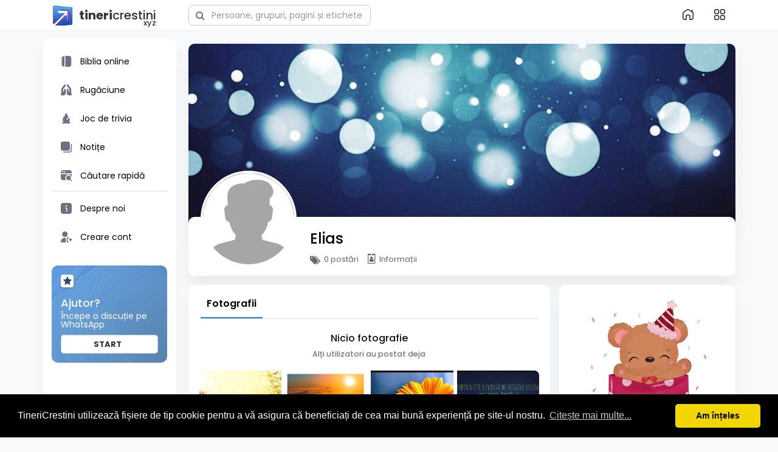

--- FILE ---
content_type: text/html; charset=UTF-8
request_url: https://tinericrestini.xyz/Elias
body_size: 66645
content:
<!DOCTYPE html>
<html lang="ro">
   <head>
      <title>Elias</title>
      <meta charset="UTF-8">
      <meta name="title" content="Elias">
      <meta name="description" content="">
      <meta name="keywords" content="">
      <meta name="viewport" content="width=device-width, initial-scale=1, maximum-scale=1">
      <meta name="pinterest-rich-pin" content="false" />
      <meta property="og:locale" content="ro_RO">
		<link rel="apple-touch-icon" href="https://tinericrestini.xyz/themes/wowonder/img/icon.png">
		<meta name="mobile-web-app-capable" content="yes">
		<meta name="apple-mobile-web-app-title" content="Tineri Crestini">
		<link rel="preconnect" href="https://fonts.googleapis.com">
        <link rel="preconnect" href="https://fonts.gstatic.com" crossorigin>
		<link href="https://fonts.googleapis.com/css?family=Poppins:300,400,500,600,700&display=swap" rel="stylesheet">
		
		<!-- PWA Manifest -->
        <link rel="manifest" href="/pwa//manifest.json">

        <!-- iOS support -->
        <meta name="apple-mobile-web-app-capable" content="yes">
        <meta name="apple-mobile-web-app-status-bar-style" content="default">
        <link rel="apple-touch-icon" href="/pwa/icon-192.png">

<!-- Detectare și aplicare temă automată înainte de încărcarea CSS-ului -->
<script>
(function() {
    // Verifică cookie-ul
    var cookie = document.cookie.match(/mode=(night|day)/);
    
    // Dacă nu există cookie, folosește preferința dispozitivului
    var mode = cookie ? cookie[1] : (window.matchMedia && window.matchMedia('(prefers-color-scheme: dark)').matches ? 'night' : 'day');

    if (mode === 'night') {
        // Injectează CSS dark instant
        var link = document.createElement('link');
        link.rel = 'stylesheet';
        link.href = 'https://tinericrestini.xyz/themes/wowonder/stylesheet/dark.css';
        link.id = 'night-mode-css';
        document.head.appendChild(link);

        // Meta pentru tema browser-ului
        var meta = document.createElement('meta');
        meta.name = 'theme-color';
        meta.content = '#212121';
        meta.id = 'night-mode-meta';
        document.head.appendChild(meta);
    }
})();
</script>

		
         
      				      
            <meta property="og:title" content="Elias" />
      <meta property="og:type" content="article" />
      <meta property="og:image" content="https://tinericrestini.xyz/upload/photos/2019/01/as9yGoY5eIOO4razKzaI_30_f4f1df616114b6bd84e5c8620afbe12c_image.jpeg" />
      <meta property="og:description" content="" />    
      <meta name="twitter:title" content="Elias" />
      <meta name="twitter:description" content="" />
      <meta name="twitter:image" content="https://tinericrestini.xyz/upload/photos/2019/01/as9yGoY5eIOO4razKzaI_30_f4f1df616114b6bd84e5c8620afbe12c_image.jpeg" />
      <meta property="og:type" content="article" />
      <meta property="og:image" content="https://tinericrestini.xyz/upload/photos/d-avatar.jpg?cache=0" />
      <meta property="og:image:secure_url" content="https://tinericrestini.xyz/upload/photos/d-avatar.jpg?cache=0" />
      <meta property="og:description" content="" />
      <meta property="og:title" content="Elias" />
      <meta name="twitter:card" content="summary">
      <meta name="twitter:title" content="Elias" />
      <meta name="twitter:description" content="" />
      <meta name="twitter:image" content="https://tinericrestini.xyz/upload/photos/d-avatar.jpg?cache=0" />
      
                       <link rel="canonical" href="https://tinericrestini.xyz/Elias" />
            <link rel="shortcut icon" type="image/png" href="https://tinericrestini.xyz/themes/wowonder/img/icon.png"/>
      <link rel="stylesheet" href="https://tinericrestini.xyz/themes/wowonder/stylesheet/bootstrap.min.css?version=">
            <link rel="stylesheet" href="https://tinericrestini.xyz/themes/wowonder/stylesheet/style_ltr.css?version=">
            <link rel="stylesheet" href="https://tinericrestini.xyz/themes/wowonder/stylesheet/font-awesome-4.7.0/css/font-awesome.min.css?version=">
      <link rel="stylesheet" href="https://tinericrestini.xyz/themes/wowonder/stylesheet/twemoji-awesome.css?version=">
            
            <script src="//media.twiliocdn.com/sdk/js/video/v1/twilio-video.min.js"></script>
      <link rel="stylesheet" href="https://tinericrestini.xyz/themes/wowonder/stylesheet/style.css">

      
      <link rel="stylesheet" href="https://tinericrestini.xyz/themes/wowonder/stylesheet/bootsrap-social.css">
      <script src="https://tinericrestini.xyz/themes/wowonder/javascript/jquery-3.1.1.min.js"></script>
      <link rel="stylesheet" href="https://tinericrestini.xyz/themes/wowonder/stylesheet/jquery.ui.css">
      <script src="https://tinericrestini.xyz/themes/wowonder/javascript/jquery.ui.js"></script>
      
      
      
                        <script src="https://tinericrestini.xyz/themes/wowonder/javascript/m-popup/jquery.magnific-popup.min.js"></script>
      <link rel="stylesheet" href="https://tinericrestini.xyz/themes/wowonder/javascript/m-popup/magnific-popup.css" media="all">
            <link rel="stylesheet" href="https://tinericrestini.xyz/themes/wowonder/stylesheet/bootstrap-tagsinput.css">
      <script src="https://tinericrestini.xyz/themes/wowonder/javascript/autocomplete.jquery.js"></script>
      <script src="https://cdnjs.cloudflare.com/ajax/libs/jquery.ns-autogrow/1.1.6/jquery.ns-autogrow.min.js"></script>
      

      <style>
      /* 

Add here your custom css styles Example: p { text-align: center; color: red; } 

*/      </style>

      <script type="text/javascript">
         /* 
Add here your JavaScript Code. 
Note. the code entered here will be added in <head> tag 


	Example: 

	var x, y, z; 
	x = 5; 
	y = 6; 
	z = x + y;

*/         function Wo_Ajax_Requests_File(){
            return "https://tinericrestini.xyz/requests.php"
         }
               </script>
      
      <!-- Global site tag (gtag.js) - Google Analytics -->
<script async src="https://www.googletagmanager.com/gtag/js?id=UA-111506426-1"></script>
<script>
  window.dataLayer = window.dataLayer || [];
  function gtag(){dataLayer.push(arguments);}
  gtag('js', new Date());

  gtag('config', 'UA-111506426-1');
</script>      <style>
@font-face {
    font-family: OpenSansLight;
    src: url("https://tinericrestini.xyz/themes/wowonder/fonts/OpenSansLight/OpenSansLight.woff") format("woff");
    font-weight: normal;
}
@font-face {
    font-family: OpenSansRegular;
    src: url("https://tinericrestini.xyz/themes/wowonder/fonts/OpenSansRegular/OpenSansRegular.woff") format("woff");
    font-weight: normal;
}
@font-face {
    font-family: OpenSansSemiBold;
    src: url("https://tinericrestini.xyz/themes/wowonder/fonts/OpenSansSemiBold/OpenSansSemiBold.woff") format("woff");
    font-weight: normal;
}
 @font-face {
    font-family: OpenSansBold;
    src: url("https://tinericrestini.xyz/themes/wowonder/fonts/OpenSansBold/OpenSansBold.woff") format("woff");
    font-weight: normal;
}
@font-face {
    font-family: TT Commons;src: url("https://tinericrestini.xyz/themes/wowonder/fonts/TTCommons-DemiBold.woff") format("woff");font-weight: 600;font-style: normal;
}
@font-face {
    font-family: Oswald;src: url("https://tinericrestini.xyz/themes/wowonder/fonts/Oswald.ttf.woff") format("woff");font-weight: normal;font-style: normal;
}
@font-face {
    font-family: Coneria-Script-Demo;src: url("https://tinericrestini.xyz/themes/wowonder/fonts/Coneria-Script-Demo.ttf.woff") format("woff");font-weight: normal;font-style: normal;
}
@font-face {
    font-family: Amarante;src: url("https://tinericrestini.xyz/themes/wowonder/fonts/Amarante-Regular.ttf.woff") format("woff");font-weight: normal;font-style: normal;
}
@font-face {
    font-family: Kaushan Script;src: url("https://tinericrestini.xyz/themes/wowonder/fonts/KaushanScript-Regular.ttf.woff") format("woff");font-weight: normal;font-style: normal;
}
@font-face {
    font-family: Architects Daughter;src: url("https://tinericrestini.xyz/themes/wowonder/fonts/ArchitectsDaughter-Regular.ttf.woff") format("woff");font-weight: normal;font-style: normal;
}
@font-face {
    font-family: Playball;src: url("https://tinericrestini.xyz/themes/wowonder/fonts/Playball-Regular.ttf.woff") format("woff");font-weight: normal;font-style: normal;
}
body.no-scroll {
    overflow: hidden; /* Ascunde barele de derulare */
}
 .navbar-default {
    background: #fff;
    border: none;
    height:50px;
    box-shadow: 0 1px 0 rgb(0 0 0 / 4%);
 }
.group-messages-wrapper a{
  color: #1472d2 !important;
}
ul.profile-completion-bar li.completion-bar div.completion-bar-status {
  background: #1472d2 !important;
}
 .result-bar{
    background-color: #1472d2 !important;
 }
 .avtive {border-color: #1472d2 !important;}
 #bar_loading {
    background-color: #2b80d6 !important;
 }
 .left-sidebar ul li a i {color: #1472d2 !important;}
 .cs-loader-inner,  .main  {
  color: #1472d2;
 }
  .login input:focus {
    border-color: #1472d2 !important;
  }
  .login:not(.loading) button:hover {
    background: #1193d4 !important;
    color: #ffffff;
  }
  body .mfp-wrap .mfp-progress-line span{
  background: #1472d2;
}
  .login button {
    background: #118dcd !important;
    color: #ffffff !important;
    border-radius: 0 0 5px 5px;
  }
 .mejs-controls .mejs-time-rail .mejs-time-current, 
 .mejs-controls .mejs-horizontal-volume-slider .mejs-horizontal-volume-current,
 .mejs-controls .mejs-volume-button .mejs-volume-slider .mejs-volume-current {
    background-color: #1472d2 !important;
    background: #1472d2 !important;
    background-color: #1472d2 !important;
 }
 .navbar-default .navbar-nav>.open>a,
 .navbar-default .navbar-nav>.open>a:focus,
 .navbar-default .navbar-nav>.open>a:hover {
    color: #333333;
    background-color: #f2f2f2;
 }
 .navbar-default .navbar-nav>.active>a,
 .navbar-default .navbar-nav>.active>a:focus,
 .navbar-default .navbar-nav>.active>a:hover,
 .nav-names li:hover {
   color: #333333;
   background-color: #006399;
 }
 body {
   background: #f8f9fa;
 }
 .navbar-default .navbar-nav>li>a {
    color: #333333;
    font-size: 13px;
 }
 a.unread-update {
    color: #333333 !important;
 }
 .btn-main {
    color: #ffffff;
    background-color: #1472d2;
    border-color: #1472d2;
 }
 .btn-main:hover {
    color: #ffffff;
    background-color: #2b80d6;
    border-color: #2b80d6;
 }
 .admin-panel .col-md-9 .list-group-item:first-child, 
 .setting-panel .col-md-8 .list-group-item:first-child, 
 .profile-lists .list-group-item:first-child, 
 .col-md-8 .list-group-item:first-child,
.col-md-3.custom .list-group-item:first-child,
 .col-sm-4 .list-group-item:first-child,
 .col-md-7 .list-group-item:first-child,
.col-md-9 .list-group-item:first-child,
 .red-list .list-group-item:first-child,
 .active.list-group-item:first-child {
     color: #444;
     background: #fff;
     border-bottom: 1px solid #dfe0e4;
     padding: 0;
     margin: 20px 20px 0 20px;
     padding-bottom: 10px;
     font-size: 20px;
     font-weight: 600;
 }
 .admin-panel .col-md-9 .list-group-item:first-child a, 
 .setting-panel .col-md-8 .list-group-item:first-child a, 
 .profile-lists .list-group-item:first-child a, 
 .col-md-8 .list-group-item:first-child a,
 .col-md-7 .list-group-item:first-child a,
 .active.list-group-item:first-child a {
    color: #444;
 }
 .list-group-item.black-list.active-list, .red-list.active-list {
    color: #ffffff;
    background-color: #1472d2;
 }
 .list-group-item.black-list {
     background: #1472d2;
 }
 .profile-top-line {
     background-color: #1472d2;
 }
 #bar {
     background-color: #1472d2;
 }
 .list-group-item.black-list a{
     color: #ffffff;
 }
 .list-group-item.black-list.active-list a{
     color: #1472d2;
 }
 .profile-lists .list-group-item svg {
    float: left;
    margin: 8px 15px 0 0;
    fill: #1266bd;
    height: 36px;
    width: 36px;
 }
 .main-color, .small-text a {
     color: #1472d2 !important;
 }
 .search-advanced-container a:hover {
    text-decoration: none;
    color: #1472d2;
    background-color: rgba(174, 183, 194, 0.16);
 }
 .nav-tabs>li.active>a,
 .nav-tabs>li.active>a:focus,
 .nav-tabs>li.active>a:hover {
    cursor: default;
    color: #000;
    border-bottom: 2px solid #2281c3;
    background-color: transparent;
    font-weight: 600;
 }
 .nav-tabs>li>a:hover { 
     cursor: default;   
     border-bottom: 2px solid #9E9E9E;
 }
 .nav-tabs>li>a { color: #555; }
 .btn-active {
    color: #ffffff;
    background: #1472d2;
    outline: none;
    border: 1px solid #1472d2 }
 .btn-active:hover, .btn-active:focus {
    border: 1px solid #447bba;
    color: #ffffff;
    background: #447bba;
 }
 .btn-active-color:hover {
    background: #2b80d6;
 }
 .chat-container {
    background: #f0f2f5 !important;
    border:0;
    border-radius: 8px 8px 0 0;
 }
 .chat-container .online-toggle {
     border: 0;
     font-size: 19px;
     box-shadow: 0 1px 6px rgb(0 0 0 / 9%);
 }
 .chat-tab .online-toggle {
    background: #1472d2;
 }
 .chat-container.full {
    border-radius: 0; 
 }
 .profile-style .user-follow-button button.btn-active,
 .btn-login,
 .btn-register {
    background: #1472d2;
    color: #ffffff;
 }
 .profile-style .user-follow-button button.btn-active:hover,
 .btn-login:hover,
 .btn-login:focus,
 .btn-register:hover,
 .btn-register:focus {
    color: #ffffff;
    background: #2b80d6;
 }
 .panel-login>.panel-heading a.active {
    color: #1472d2;
    font-size: 18px;
 }
 .hash {
    color: #1266bd;
    font-size: 14px;
    font-weight: 500
 }
 .message-text .hash {
  color: #fff !important;
 }
 .search-container .search-input {
    color: #333333;
    background: #fff;
    border:1px solid #bdccdb;
 }
 .chat-messages-wrapper .outgoing {
     background: #fff9f9;
 }
 .normal-container {
    width: 100%;
    height: 100%;
    margin-top: 15px;
}
.active.fa-thumbs-up {
    color: #1472d2;
}

.api-ex-urls, .movies-navbar-wrapper, .movies-navbar-wrapper .dropdown, .movies-navbar-wrapper .dropdown a.dropdown-toggle {
    background-color: #1472d2; color: #ffffff;
}
.user-username {
    color: #1472d2;
}
.upload-image {
    border: 3px dashed #1472d2;
}
.events-tab-list li { background-color: #1472d2; }
.events-tab-list li:hover { background-color: #1472d2; }
.active-e-tab { background-color: #1472d2 !important; }
.main { color: #1472d2 !important; }
.events-list-dropup-menu ul li a:hover { background: #1472d2; }
.products .product .product-links .more-info, .usr-offline { color: #1472d2; }
.blog-dd-ul li span:hover, .blog-dd-ul li a:hover { background: #1472d2 !important; }
.blog_publ {background: #1472d2 ; border: 1px solid #1472d2 ; }


.ads-navbar-wrapper {
  background-color: #1472d2 !important;
}
.slide-film-desc:hover, .movies-top-breadcrumb li:hover, .movies-top-breadcrumb li a:hover{
  color: #1472d2 !important;
}
.movies h3.latest-movies, h3.recommended-movies {
  border-left: 3px solid  #1472d2;
}

.movies-search input {
  background: #2b80d6 !important;
  color: #ffffff !important;
}

.poza-prieteni {
  width: 99px;
  border-radius: 50%; 
  border: 4px #FFF solid; 
  box-shadow: 0px 15px 20px rgba(58, 117, 160, 0.2); 
}

.meniustanga {background-color: #fff;box-shadow: 0 1px 3px rgb(0 0 0 / 12%);}
.meniustanga .meniu1 a, .meniustanga .meniu2 a, .meniustanga .meniu3 a, .meniustanga .meniu4 a {
	position: relative;
    user-select: none;
    border: none;
    -webkit-tap-highlight-color: transparent;
    text-decoration: none;
    text-align: center;
    padding: 0 14px;
    transform: translate3d(0,0,0);
    transition: background .4s cubic-bezier(.25,.8,.25,1),box-shadow 280ms cubic-bezier(.4,0,.2,1);
    overflow: hidden;
    box-shadow: none;
	display: -webkit-box;
    display: -webkit-flex;
    display: -ms-flexbox;
    display: flex;
    -webkit-box-align: center;
    -webkit-align-items: center;
    -ms-flex-align: center;
    align-items: center;
	height: 48px;
    margin: 3px 0;
    border-radius: 8px;
	overflow: visible;
	min-width: auto;
}
.btn11 {height: 36px !important;margin: 8px 0 !important;background-color: #1472d2;}
.btn111 {height: 36px !important;margin: 2px 0;background-color: #e5ebf1;}
.btn22 {height: 36px !important;margin: 2px 0;background-color: #1472d2;padding: 0 14px !important;}
.btn44 {height: 36px !important;background-color: #e2e5e9;padding: 0 13px !important;}
.meniustanga .meniu1 svg, .meniustanga .meniu3 svg, .meniustanga .meniu4 svg { width: 20px;height: 20px; }
.meniustanga .meniu1 a { padding: 0 14px !important; }
.meniustanga .meniu1 { padding: 10px 0 15px 0;margin-bottom: 6px;border-bottom: 1px solid #e5ebf1; }
.meniustanga .meniu1 .btn11:hover, .meniustanga .meniu3 .btn22:hover { background-color: #2b80d6; }
.meniustanga .meniu1 .btn111:hover { background-color: #dee6ed; }
.meniustanga .meniu2 a:hover, .meniustanga .meniu4 a:hover {background-color: rgba(174, 183, 194, 0.16);}
.meniustanga .meniu2 .activ { background-color: rgba(174, 183, 194, 0.16); }
.meniustanga .meniu2 svg {width: 20px;height: 20px;fill: #1472d2;}
.meniustanga .meniu3 { padding-top: 15px;margin-top: 6px;border-top: 1px solid #e5ebf1; }
.meniustanga .meniu4 { padding-top: 3px; }
.meniuprofil { min-height: auto; color: #000; text-shadow: none; border-radius: 10px; padding: 12px 20px; }
.meniuprofil li { line-height: 38px;font-size:14px;font-weight: 400;padding: 2px 10px;border-radius: 8px }
.meniuprofil li:hover { background-color: rgba(174, 183, 194, 0.16) }
.meniuprofil li svg.feather { width:20px;height:20px;margin-right:10px;color:#1266bd; }

.meniutop svg { fill: #1266bd; width:18px !important; height: 18px !important; }
.meniutop a { height: 42px!important; margin: 3px 0; border-radius: 8px; padding: 12px !important; }
.meniutop span {font-size: 14px; margin-left: 14px; color: #000; vertical-align: top; line-height: 18px; }
.meniutop li .selectat { background:red; }
#filtru_sta, #filtru_post {margin-bottom: -10px;padding: 20px 20px 10px 20px;box-shadow: 0 20px 27px rgb(0 0 0 / 5%);background: #fff;border-radius: 10px 10px 0 0;}
#filtru_sta svg, #filtru_post svg {fill: #1266bd;}
.ascunde-ordine, .ascunde-filtru {display: none;opacity: 0;}
.arata-ordine {display: block !important;opacity: 1 !important;}
.fara_colt_jos {border-bottom-left-radius: 0 !important;border-bottom-right-radius: 0 !important;position: inherit;}
.fara_colt_sus {border-top-left-radius: 0 !important;border-top-right-radius: 0 !important;}
.clasa0, .clasa1 {font-size: 15px;font-weight: 500;border-radius: 8px;color: #333;}
#arata-linie {height: 20px;border-bottom: 1px solid #e5ebf1;margin: 0 -20px;}


#fullsizeimg {max-height:620px; overflow:hidden;margin-bottom: 5px;}
#fullsizeimg img{max-height:inherit; border:0; padding:0; border-radius:8px;border: 1px solid transparent;}
.sun_img_innr {position: relative;display: table;height: 100%;width: 100%;z-index: 1;}
.story-img .sun_light_tool {left: 0;width: 100%;top: 0;background:linear-gradient(0deg,rgba(0,0,0,0),rgba(0,0,0,0.4));position: absolute;display: flex;align-items: center;z-index: 2;}
.story-img .sun_light_tool .lbox_topbar_child {display: flex;align-items: center;}
.story-img .sun_light_tool .lbox_topbar_child.right {margin-left: auto;}
.story-img .sun_light_tool .lbox_topbar_child span {height: auto;cursor: pointer;}
.story-img .sun_light_tool .lbox_topbar_child span, .wo_imagecombo_lbox .story-img .sun_light_tool .lbox_topbar_child span a {color: #fff;transition: all 0.2s;text-decoration: none;}
.story-img .sun_light_tool .lbox_topbar_child span:hover, .wo_imagecombo_lbox .story-img .sun_light_tool .lbox_topbar_child span a:hover {color: #e6e6e6;}

.filter { width:20% !important; }
.user-bottom-nav{background:#fff;min-height:85px;position:relative;padding:0;border-radius:10px;padding-left: 0;box-shadow: 0 20px 27px rgb(0 0 0 / 6%);margin-bottom: 15px;}
.user-bottom-nav ul{width:265px;top: 35px;}
.user-bottom-nav ul li a {text-decoration: none;}
.wo_user_profile .user-bottom-nav ul li:last-child{margin-right:0}
.user-bottom-nav .user-avatar {position: absolute;bottom: 15px;margin-left: 20px;margin-right: 15px;z-index: 1;width: 158px;height: 158px;}
.user-bottom-nav .user-avatar img {width: 100%;height: 100%;border: 4px solid #fff;border-radius: 50%;z-index: 1;object-fit: cover;}

.nav-plus > ul > li.profil-cor > ul {margin-top: -5px;padding: 5px 0;transform: scale3d(.8,.8,1);transform-origin: right top;display: block;opacity: 0;visibility: hidden;}
.nav-plus > ul > li.profil-cor.open > ul {transition: opacity 150ms cubic-bezier(0.4, 0.0, 0.2, 1) 0ms,transform 150ms cubic-bezier(0.4, 0.0, 0.2, 1) 0ms;transform: scale3d(1,1,1);opacity: 1;visibility: visible;height:auto;}
.nav-plus > ul > li.profil-cor > ul li a {border: 0;text-align: left;color: #1d2129;font-size: 13px;font-weight: 600;padding: 5px 10px;transition: none;}
.nav-plus > ul > li.profil-cor > ul li a:hover {color: #fff;background: #4d91ea;}
.nav-plus > ul > li.profil-cor > ul li {display: block;margin:0;}
.profile-container .card.hovercard .info .title .telefon { margin: -19px 15px 0 0;float: right; }
.profile-container .card.hovercard .info .title {  margin-top: 42px;left: 0;padding-left: 190px; font-size: 26px;font-weight: 500; }
.profile-container .card.hovercard {  margin-bottom: 5px; }
.profile-container .card.hovercard .user-avatar {  bottom: 15px; }
.telefon button, .telefon a { font-size: 14px; text-shadow: none; border-radius: 8px; margin-right: 5px;}
.buton-activ, .verde { background: #e5ebf1; color: #55677d; border: 1px solid #e5ebf1; }
.alb, .alb:hover { color: #333;background: #fff;border: 1px solid #ccc; }
.albastru, .albastru:hover { color: #fff;background: #2b80d6;border: 1px solid #2b80d6; }
.albastru2 { background: linear-gradient(to right,#1da1f2 0,#199ce8 100%); color: #fff; }
.mesaj, .mesaj:hover { background-color: #607D8B; color: #fff; border: 1px solid #607D8B; }
.marou, .marou:hover { background: #f1f3f5; color: #6c757d; border: 1px solid #f1f3f5; }
.verde2 { background: linear-gradient(to right,#93bc58 0,#93bc58 100%); color: #fff; }
.orange { background-color: #ff6600; color: #fff; }
.transparent { background-color: rgba(255, 255, 255, 0.2);color: white;backdrop-filter: blur(10px);border-radius: 5px;padding: 6px 15px;font-size: 15px;margin-left: 5px;
}
.buton-activ:hover, .verde:hover, .alb:hover, .albastru:hover { box-shadow: 0 3px 1px -2px rgba(0,0,0,.2), 0 2px 2px 0 rgba(0,0,0,.14), 0 1px 5px 0 rgba(0,0,0,.12); }
.orange:hover, .verde2:hover, .marou:hover, .mesaj:hover, .albastru2:hover, .btn-active:hover { box-shadow: 0 3px 1px -2px rgba(0,0,0,.2), 0 2px 2px 0 rgba(0,0,0,.14), 0 1px 5px 0 rgba(0,0,0,.12); }
.fara-i button i, .fara-i a i { display: none; }
.font-18 { font-size:18px; font-weight: 700; }
.descriere-meniu {display:none;font-size:13px;font-weight:normal; padding-left:33px}
.post-privacy-menu li a, .post-privacy-menu li div { padding: 10px 15px; color: #1d2129; font-size: 13px; word-wrap: break-word;border-radius: 6px; }
.post-privacy-menu i { font-size: 18px;margin-right: 5px;vertical-align: middle;opacity: .6; }
.profile-style2:last-child, #grupurile .profile-style2, #apre .profile-style2 { border:0 !important; }
.buton-total button { width: 100%; }
.fara-svg button svg {display: none}
.albastrui { color: #337ab7; margin: 0 4px 0 5px; }
.mobil-stanga>li { width: 32.2333333%;text-align: center;display: inline-block;text-decoration: none;margin: 8px auto 10px;line-height: 1;position: relative; }
.mobil-stanga>li>a { text-decoration:none;color: #222;font-size: 12px;overflow: hidden;white-space: nowrap;text-overflow: ellipsis;}
.mobil2-stanga>li { display: block;padding: 8px 0;text-decoration: none;text-overflow: ellipsis;overflow: hidden; }
.mobil2-stanga>li>a { text-decoration:none;color: #333;font-size: 16px; }
.mobil2-stanga>li>a span { vertical-align: top; }
.mobil2-stanga>li>a i { margin-right: 12px;color: #999;font-size: 21px;vertical-align: middle; }
.mobil-stanga>li>a i { display: block;width: 56px;height: 56px;margin: 0 auto 8px;font-size: 22px;position: relative;border-radius: 100px;overflow: visible;background: #f2f2f2;-webkit-transition: background-color .15s linear;transition: background-color .15s linear;padding: 17px;color: #105ba8 !important; }
.posts-count {z-index: 99;padding: 7px 15px;text-align: center;position: fixed;transition: all .2s ease;top: 100px;left: 50%;transform: translate(-50%,-50%);border-radius: 8px;color: #fff;background-color: #1472d2;bottom: auto;right: auto;border: 0;}
.posts-count:hover {background: #0f59a3;}
.fullsize {max-height: 500px !important;margin-left: -12px;width: calc(100% + 24px) !important;overflow: hidden;}
.fullsize img {max-height: none !important;border: 0;padding: 0;border-radius: 0}
.meniu-telefon {width: 300px; background:#fff;}
.post-heading .h5 { font-size: 16px; }
.btn-hover:hover { background-color: rgba(174, 183, 194, 0.16); }

.cautare-filtru label { font-size:14px; }
.cautare-filtru .modificat input+label:before {border: 1px solid #2281c3; width:16px;height:16px;transition: all 90ms cubic-bezier(0,0,.2,.1);border-radius: 50%;}
.cautare-filtru .modificat input+label:before {content: "";display: inline-block;width: 16px;height: 16px;left: 0;bottom: 0;text-align: center;position: absolute;}
.cautare-filtru .modificat input+label {font-weight: 400;cursor: pointer;padding-left: 25px;line-height: 16px;user-select: none;position: relative; display: inline-block;}
.cautare-filtru .modificat input+label:after {border: 2px solid #fff;border-top: none;border-right: none;content: "";height: 4px;left: 4px;position: absolute;top: 5px;transform: rotate(-45deg)!important;width: 8px;transition: .2s;}
.cautare-filtru .modificat input[type=radio] { display: none; }
.cautare-filtru .modificat input[type=radio]:checked+label:before {background: #2281c3; border-color: transparent;}
.cautare-filtru .modificat input[type=radio]:checked+label:after {color: #fff;}
.cautare-filtru .patrat input+label:before {border-radius: 3px;}
.cautare-filtru .logare input+label:before {bottom: unset;}
.cautare-filtru .modificat input[type=checkbox] { display: none; }
.cautare-filtru .modificat input[type=checkbox]:checked+label:before {background: #2281c3; border-color: transparent;}
.cautare-filtru .modificat input[type=checkbox]:checked+label:after {color: #fff;}

.ui-slider .ui-slider-handle:focus{outline: none}
#slider-range .ui-state-default { background:#2281c3 }
.ui-datepicker-header .ui-icon { text-indent: unset; }
.ui-widget-content { box-shadow: 0 1px 5px 1px rgb(0 0 0 / 15%);border-radius: 6px; }
.ui-datepicker .ui-datepicker-title { margin: 0 0.2em }
.ui-datepicker th { padding: 0.4em 0.3em;font-weight: 500; font-size: .9em; }
.ui-datepicker select.ui-datepicker-month, .ui-datepicker select.ui-datepicker-year { width: 25%;border: 0;outline: none; }
.ui-widget-header{border:0;background:transparent;font-weight:500}
.ui-state-default:hover { background:#e5ebf1 }
.ui-state-default,.ui-widget-content .ui-state-default,.ui-widget-header .ui-state-default {font-weight:500;border: 0;border-radius: 50%;padding: 0;text-align: center;width: 35px;line-height: 35px;height: 35px;}
.ui-state-active, .ui-widget-content .ui-state-active, .ui-widget-header .ui-state-active { color:#fff; background:#447bba; }
.ui-slider-horizontal .ui-slider-handle {top:-7px;margin-left:-.6em}
.ui-slider .ui-slider-handle {position:absolute;z-index:2;width:19px;height:19px;cursor:default;-ms-touch-action:none;touch-action:none}

svg.feather {vertical-align: middle;margin-top: -4px;width: 17px;height: 17px;}
svg.prieten {vertical-align: middle;width: 17px;height: 17px;}
.notification-list .notification-time svg {width: 13px;height: 13px;margin: -3px 2px 0 0;color: #575757;vertical-align: middle;}
.user-fetch .user-information li svg{ vertical-align: middle;margin-top: -4px;width: 16px;height: 16px;margin-right: 4px}
.user-fetch .user-information { z-index: 44; padding: 5px; padding-bottom: 0; margin-top: 5px; margin-bottom: 10px; font-size: 12px; color: #525860; margin-left: 108px; position: relative;}
.user-fetch .user-information li { padding: 3px; }
.user-fetch .user-information li a { color: #337ab7; text-decoration: none; }
.user-details.left:before { left: auto; right: -13px; content: ""; top: 25px; transform: rotate(90deg); border-bottom-color: #fff; }
.fundal-griu { background: #eef2f6; border-top: 2px solid #fff}
.user-informatii .list-group-item svg.feather { margin-right:6px; color:#105ba8;width: 22px !important; height: 22px !important; }
svg.social-24 { width: 23px; height: 23px; vertical-align: middle }
svg.normal-19 { width: 19px; height: 19px; vertical-align: middle }
svg.social-40 { width: 40px; height: 40px; vertical-align: middle }

.cht_hd_avtr {width: 38px;height: 38px;border-radius: 50%;background-color: white;padding: 2.5px;margin-top: -22px;position: absolute;left: 50%;transform: translateX(-50%);pointer-events: none;}

#wo_comment_combo{ transition:all .2s ease }
#wo_comment_combo.comment-toggle{ border-radius: 0 0 4px 4px }
#wo_comment_combo .textarea{height:36px;float:right;padding-top:8px;width:calc(100% - 38px);background-color:#fff;padding-right:10px;padding-left:10px;border-radius:3px!important;margin-left:8px;border:1px solid #dddfe2}
#wo_comment_combo.comment-toggle .textarea{border-color:#fff;max-height:100%}
#wo_comment_combo .avatar{width:36px;height:36px;border-radius:3px;border: 1px solid #f4f4f4}
#wo_comment_combo .comment_combo_footer{position:relative;padding:8px 4px;margin-bottom:-10px;display:none}
#wo_comment_combo.comment-toggle .comment_combo_footer{display:block;animation:animatetop .2s}
#wo_comment_combo .comment_combo_footer .emo-comment,#wo_comment_combo .comment_combo_footer .image-comment,#wo_comment_combo .comment_combo_footer .send-comment{position:relative;display:inline-block;right:auto}
#wo_comment_combo .comment_combo_footer .wo_comment_fopt{text-align:right}
#wo_comment_combo .comment_combo_footer .wo_comment_fopt .btn{padding:3px 8px}

.wo_send_gift {display: flex;flex-wrap: wrap;margin: 0 -5px;max-height: 440px;overflow: hidden;overflow-y: auto;}
.wo_send_gift .gift-data {flex: 0 0 20%;width: 25%;position: relative;padding: 11px;overflow: hidden;display: block;}
.wo_send_gift .gift-data label {margin: 0;position: relative;padding-bottom: 100%;display: block;}
.wo_send_gift .gift-data label input {visibility: hidden;position: absolute;}
.wo_send_gift .gift-data label input + img {cursor: pointer;border-radius: 2px;transition: all 0.15s ease;}
.wo_send_gift .gift-data label img {top: 0;position: absolute;left: 0;right: 0;bottom: 0;object-fit: cover;width: 100%;height: 100%;user-select: none;}
.wo_send_gift .gift-data label > input:checked + img { box-shadow: 0 0 0 1px #f00; }

/*Foto profile*/
.user_media_list_section {display: block;margin: -3px 3px 3px;overflow: hidden;}
.user_media_list_section .photo-data, .user_media_list_section .video-data {width: 33.3333333%;position: relative;padding: 3px;overflow: hidden;float: left;}
.user_media_list_section .photo-data a, .user_media_list_section .video-data a {position: relative;padding-bottom: 100%;display: block;overflow: hidden;background: #eee;}
.user_media_list_section .photo-data a:after, .user_media_list_section .video-data a:after {content: '';transition: all 0.2s;position: absolute;top: 0;right: 0;bottom: 0;left: 0;}
.user_media_list_section .photo-data a:hover:after, .user_media_list_section .video-data a:hover:after {background-color: rgba(0, 0, 0, 0.15);border-radius: 5px;}
.user_media_list_section .photo-data a img, .user_media_list_section .video-data a video {top: 0;position: absolute;left: 0;right: 0;bottom: 0;object-fit: cover;width: 100%;height: 100%;user-select: none;border-radius: 5px;}
.user_media_list_section.sidebar_data_photo {margin: 0;}
.user_media_list_section.sidebar_data_photo .photo-data {padding: 0 3px 5px;flex: 0 0 33.3333333% !important;width: 33.3333333% !important;}


.chat-container { width: 95px; }
.chat_main { right: 100px; }

@media (min-width:990px){ .content-container {padding-left:240px;padding-right:0;} .container-fluid {padding-right:0;} }
@media (min-width:601px){ .profile-container {padding-top: 20px} .profile-container .card.hovercard .cardheader, .card.hovercard .cardheader img {border-radius: 10px 10px 0 0;} }

.logo-tineri { width: 160px; }
.stanga-fix {width: 160px; position: fixed; }
.stanga-avatar { width: 160px; border: 1px solid; box-shadow: 0 2px 2px 0 rgba(0,0,0,0.16), 0 0 0 1px rgba(0,0,0,0.08); }

.lightbox-content {width: 100%; height: 100%; overflow: hidden; background-color: #000; margin-top: 0; margin: auto; max-width: 100%;}
.lightbox-content .story-img {height: 100%; position: relative; display: flex !important; flex-direction: column; margin-right: 380px; width: calc(100% - 380px);max-width: unset;min-width: auto;}
.lightbox-content .comment-section {width: 380px; height: 100%; position: absolute; top: 0; right: 0; display: block; padding: 0; border-radius: 0;}
.lightbox-content .story-img img {-webkit-transform: scale3d(1,1,1);transform: scale3d(1,1,1);-webkit-transition: -webkit-transform .3s cubic-bezier(0,0,.25,1) 0;-moz-transition: -moz-transform .3s cubic-bezier(0,0,.25,1) 0;-o-transition: -o-transform .3s cubic-bezier(0,0,.25,1) 0;
    transition: transform .3s cubic-bezier(0,0,.25,1) 0s;-webkit-backface-visibility: hidden;-moz-backface-visibility: hidden;backface-visibility: hidden;pointer-events: none;}
.changer {top: 45%;z-index: 1034;border-radius: 50%;}

/*Common Things*/
.wo_com_things_head {display: flex;align-items: center;margin-bottom: 15px;margin-top: 3px;border-bottom: 1px solid #dddfe2;padding-bottom: 7px;}
.wo_com_things_head svg {width: 35px;min-width: 35px;height: 35px;color: #365899; margin-right: 10px; margin-top: -3px;}
.wo_com_things_head h3 {margin: 0 0 4px; font-size: 17px; font-weight: 600;}
.wo_com_things_head p {margin: 0; font-size: 13px;color: #939393}
.wo_com_things_row {padding: 20px 12.5px 0 20px;}
.wo_comthing_usr {padding: 0 7.5px 0 0 !important;}
.wo_comthing_usr_innr {position: relative;border-radius: 6px;background-color: #fff;cursor: pointer;transition: all 0.15s;}
.wo_comthing_usr_innr:hover {box-shadow: 0 2px 10px -2px rgba(0, 0, 0, 0.15);}
.wo_comthing_usr_innr .avatar {width: 100%;padding-top: 100%;}
.wo_comthing_usr_innr .avatar img {width: 100%;height: 100%;object-fit: cover;border-radius: 6px;position: absolute;top: 0;right: 0;bottom: 0;left: 0;}
.wo_comthing_usr_innr h3 {float: left; width: 100%; margin: 0;font-size: 14px;font-weight: 600;overflow: hidden;white-space: nowrap;text-overflow: ellipsis;color: #365899;padding: 10px 0 2px;text-transform: uppercase;}
.wo_comthing_usr_innr p {float: left; font-size: 12px;overflow: hidden;white-space: nowrap;text-overflow: ellipsis;margin: 0 0 25px 0;}
.wo_comthing_usr_innr p svg {width: 16px;height: 16px;margin-top: -1px;}	
.wo_comthing_usr_innr:hover .efect { opacity: 1 !important;}
.wo_comthing_usr_innr .avatar:hover { background: rgba(0, 0, 0, 0.5) !important; z-index: 9; width: 100%; height: 100%;}

.pe-mijloc { float: none;text-align: center; }
.prima-poza-mare:first-child { width: 66.6666667% !important; float: left; }
.modal-header-nou { background: #1471d2; padding: 0; border-radius: 10px 10px 0 0; border: 0; }
.modal-title-nou { color: #fff; height: 60px;line-height: 60px;font-size: 20px; padding-left: 28px;text-overflow: ellipsis;white-space: nowrap;overflow: hidden;font-weight: normal; }
.modal-body-nou { background: #f7f7f7; padding: 20px 25px; }
.modal-body-nou2 { padding: 20px 25px; }
.modal-footer-nou { padding: 5px 25px 20px; background: #f7f7f7; border-radius: 0 0 10px 10px; border: 0; }
.modal-footer-nou2 { padding: 15px 25px; background: #f7f7f7; border-radius: 0 0 10px 10px; border-top: 1px solid #e7e8ec; }

.empty_state {padding: 60px 5px;font-size: 16px;color: #333;text-align: center;font-weight: 500;}
.empty_state svg {display: block;margin: 0 auto 25px;width: 70px!important;height: 70px!important;}
.header-tel {color: #333;border-bottom: 1px solid #ededed;padding: 5px 0 7px 0;margin-bottom: 20px;font-size: 18px;font-weight: 500;}
.header-notif {padding: 10px 15px 15px; width: 350px; max-height: 94vh; border-radius: 0 0 10px 10px;background: #fff;}
.show-message-link-container {border-radius: 8px; background: #e9ebee; margin-top: 15px;}
.notif-svg svg {vertical-align: middle;margin-top: 0;width: 22px;height: 22px;position: absolute;left: 35px;border-radius: 50%;color: #009688;padding: 4px 4px 3px 2px;top: 35px;}
.profile-container .card.hovercard .grup-avatar { width: 52px;height: 52px;bottom: 14px; }
.grup-butoane { padding: 15px 20px;border-radius: 0 0 4px 4px;border-top: 0;margin-bottom: 0;height: 80px; }
.grup-butoane .buton-actiune { position: absolute;top: -255px;right: 20px;transform: skew(160deg); }
.profile-container .card.hovercard .info .grup-titlu { margin-top: 44px;color: #000;font-size: 19px;line-height: 25px;font-weight: 500;text-shadow: none;left: 85px;width:300px;padding-left: 0; }
.profile-container .card.hovercard .info .grup-titlu a { color:#000; }
.grup-info { font-size: 13px;margin-top: -2px;text-align: left; }
.grup-intra { margin: 8px 0 8px 366px; }
.grup-intra button, .grup-intra a {width: calc(50% - 32px);margin-right: 8px;border-radius: 8px;}
.grup-intra button svg, .grup-intra a svg { display: none; width: 19px; height: 19px; margin: -3px 0 0 -2px; }
.profile-container .card.hovercard { overflow: inherit; }
.grup-maimulte i { float: left;width: 44px;height: 44px;-webkit-border-radius: 10px;-moz-border-radius: 10px;border-radius: 10px;margin-right: 13px;font-size: 20px;color: #1472d2;padding: 12px 10px;background: rgb(20 114 210 / 10%); }
.grup-maimulte .titlu-meniu { font-size: 14px;color: #000;font-weight: 500;padding: 3px 0; }
.grup-maimulte .descriere-meniu { color: #818c99;font-size: 13px; }
.grup-maimulte { width: 272px; padding: 12px 7px 4px; border-radius: 10px; }
.grup-maimulte li { margin-bottom: 8px; }
.grup-maimulte button, .grup-maimulte a { width:100% !important;margin:0;  }
.notifications-dropdown { overscroll-behavior-y: contain; }
.navbar-nav>li>a { padding-right: 17px;padding-left: 17px; padding-top: 15px; padding-bottom: 15px;}
.sixteen-font-size { font-size: 20px !important; }
.citit { background: rgba(174, 183, 194, 0.16); }
.page-margin { margin-bottom: 0; }
.tag_sidebar {box-shadow: 0px 8px 10px -5px rgba(0, 0, 0, 0.2), 0px 16px 24px 2px rgba(0, 0, 0, 0.14), 0px 6px 30px 5px rgba(0, 0, 0, 0.12);background: #fff;display: block;color: inherit;z-index: 1050;position: fixed;top: 0;left: 0;padding: 0;will-change: transform;transition: all 0.4s ease; transform: translateX(-115%);-webkit-transform: translateX(-115%);width: calc(100% - 56px);max-width: 310px;border: 0 !important;}
.tag_side_backdrop {position: fixed;top: 0;left: 0;right: 0;bottom: 0;visibility: hidden;height: 100%;z-index: 1045;transition: all 0.4s ease;}
.side_open .tag_side_backdrop {background-color: rgba(0,0,0,0.5);visibility: visible;}
.side_open .tag_sidebar {-webkit-transform: none;transform: none;}
.rez-useri, .rez-grupuri, .rez-pagini { display: inline-block !important; }
.nav-tabs>li.active>a>span { display:none !important; }
.telefon-mod { width: 600px;max-width: 600px;background: #fff;display:block;color: inherit;z-index: 1051;position: fixed;top: 5%;left: calc(50% - 300px);bottom: 5%;padding: 0;will-change: transform;transform: translateY(-115%);-webkit-transform: translateY(-115%);border-radius: 10px; }
.inchidere_modal {position: fixed;top: 0;left: 0;right: 0;bottom: 0;visibility: hidden;height: 100%;z-index: 1046;transition: background-color,visibility 400ms cubic-bezier(0.25, 0.8, 0.25, 1);}
.modul_deschis .telefon-mod { -webkit-transform: none;transform: none;box-shadow: 0 1px 5px rgba(0,0,0,.5); }
.modul_deschis .inchidere_modal {background-color: rgba(0,0,0,0.5);visibility: visible;}
.telefon-mod .header-mod { height: 58px;line-height: 58px;padding: 0 20px;color: #111;background: #fff;border-radius: 10px 10px 0 0;font-size: 18px;margin-top: 5px;font-weight: 600; }
.telefon-mod .continut-mod { overscroll-behavior-y: contain;overflow-y: auto;height: calc(100% - 68px); padding: 10px 15px; }
.telefon-mod .continut-mod2 { overscroll-behavior-y: contain;overflow-y: auto;height: calc(100% - 110px); padding: 10px 20px; }
.mod-mic { width: 460px;left: calc(50% - 230px); }
.filter-margin { margin: 12px 0; }
.mobil-scurt>li>a { font-size:14px; }
.fixat { position:fixed; }
.tag_user_notif svg, .wo_user_folw_empty_btns svg { vertical-align: middle;width: 19px;height: 19px;margin: -2px -5px 0; }
.distribuire-post {display: flex;flex-wrap: wrap;justify-content: center;align-items: center;}
.distribuire-post > a {display: flex;align-items: center;justify-content: center;flex-direction: column;margin: 0 auto 10px;text-decoration: none;width: 33.3333333%;padding: 10px 15px;}
.distribuire-post > a .social-btn {width: 65px;height: 65px;border-radius: 50%;display: flex;align-items: center;justify-content: center;background: #e6e6e6;line-height: 63px;margin: 0 0 10px;}
.distribuire-post > a .social-btn svg {margin: 0;width: 30px;height: 30px;}
.panel-white, .list-group, #search-nearby-users {border:0; border-radius:10px;margin-bottom: 15px;box-shadow: 0 20px 27px rgb(0 0 0 / 6%);}
#mmusic_top_header_ic {display: none !important;}
.meniu-st-tel {background: #1472d2;padding: 7px 0;font-size: 18px !important;height: 34px;width: 34px !important;margin-top: -5px;border: 1px solid #1472d2;border-radius: 8px;color: #fff;}
.nav .dropdown>a { height: 50px; border-radius: 8px; }
.meta .small-text {font-size: 15px !important;}
.ascunde-bunvenit {display: none !important;opacity: 0 !important;}
#arata-bunvenit {display: block;opacity: 1;}
.arata, .arata2 { position: absolute;z-index: 1000;display: block !important;min-height: calc(100vh - 50px);top:50px; }
.arata22 { position: fixed;z-index: 1050;display: block!important;bottom: -15px!important;box-shadow: 1px 0 8px rgb(0 0 0 / 38%);-webkit-box-shadow: 1px 0 30px rgb(0 0 0 / 30%);border-radius: 20px 20px 0 0; }
.arata22 #search-nearby-users { border-radius: 20px 20px 0 0;padding-top: 10px; }
.arata3 { position: fixed;z-index: 1000;display: block !important;min-height: calc(100vh - 58px);top:58px;width: 100%; }
.fixat { position: fixed; }
.help-block2 { font-size: 14px;font-weight: 400;margin-top: 0;color: #737373;display: block; }
.user-informatii .list-group-item { font-size: 15px;padding: 5px; }
.form-horizontal label { font-size:15px;font-weight: 500; }
.form-horizontal input, .form-horizontal textarea, .form-horizontal select { font-size:14px !important;min-height: 36px !important;border-radius: 4px !important; }
.help_dialog .list .col h3 { font-size: 22px }
.help_dialog .list .col h4 { margin: 15px 0 0 0 }
.help_dialog .bss_dialog_buttons button { background: #fff;border: 1px solid #ccc;border-radius: 3px; }
.help_dialog .bss_dialog_buttons span { padding: 5px 10px;font-size: 14px; }
.butoane_biblia { top:45px; padding: 15px;border-radius: 10px;text-align: center;width: 390px; }
.lista-biblia { width:24%;display: inline-table;padding-top: 2px; }
.capitolebtn { min-width: 38px;margin:3px; }
.lista-poze:nth-child(1) a { border-radius: 8px 0 0 8px !important; }
.lista-poze:nth-child(4) a { border-radius: 0 8px 8px 0 !important; }
.despre-mine { padding-left:32px; }
.profil-cor { padding: 18px 17px 18px 200px; }
.profil-cor .telefon { position: absolute;right: 15px;bottom: 20px }
.pagina-cor .grup-intra { margin: 8px 0;width: 40%; float: right; }
.pagina-cor .grup-intra button, .pagina-cor .grup-intra a { width: calc(100% - 100px); }
.flexibil { bottom:unset; }
.ascunde_text .button-text { display: none!important; }
.ascunde_text svg { width:18px!important; height:18px!important;color: #1472d2; }
.ascunde_text .buton-activ, .ascunde_text .verde, .ascunde_text .albastru, .ascunde_text .marou, .ascunde_text .mesaj { background: transparent!important;border: none!important;padding: 10px 0 10px 10px;box-shadow: none }
.la_footer li a { font-weight: 500 }
.pana_jos { min-height: calc(100vh - 85px); }
.pana_jos2 { min-height: calc(100vh - 160px); }
#prev_carte i, #next_carte i { vertical-align: middle; }
.valign { display: -webkit-box;display: -webkit-flex;display: -ms-flexbox;display: flex;-webkit-box-align: center;-webkit-align-items: center;-ms-flex-align: center;align-items: center; }
.post-fetched-url .fetched-url-text .url img { min-width: 14px;width: 14px;height: 14px;border-radius: 0;margin-right: 3px }
.post-shorts { max-width: 245px;margin: 0 auto -5px }
.post-shorts iframe { border-radius: 8px;height: 435.5px;width: 245px; }
.fb_iframe_widget { display: flex!important; margin: 0 auto; max-width: 552px; overflow: hidden; }
.wo_crop_img_pic { display: flex;align-items: center;justify-content: space-around; }
.wo_crop_img_pic img { max-height: 400px;max-width: 100%;text-align: center; }
.dist-in { vertical-align: middle;margin: 0 4px; }
.inapoi-buton { width: 44px;height: 44px;align-items: center;display: flex;cursor: pointer;margin: -5px 5px 0 -5px;float: left; }
.inapoi-buton svg, .inapoi-buton-modal svg { width: 28px;height: 28px; }
.inapoi-buton-modal { width: 44px;height: 44px;align-items: center;display: flex;cursor: pointer;margin: 8px 5px 0 -5px;float: left; }
.st-meniu a { text-decoration: none;padding: 6px 15px;box-shadow: none;display: flex;width: 100%;margin: 3px 0;color:#000; }
.menu-item.activee .menu-link, .menu-link:hover, .activee-link { color:#1266bd; }
.st-meniu li { -webkit-box-pack: start;justify-content: flex-start;-webkit-box-align: center;align-items: center;position: relative;width: 100%;box-sizing: border-box;text-align: left; }
.st-meniu .st-meniu-div { display: flex;width: 100%; }
.menu-item svg { fill: #6b7280;flex-shrink: 0;display: grid;place-items: center;width: 18px;height: 18px;margin-top:7px; }
.menu-item.activee svg, .menu-link:hover svg { transition: margin 300ms cubic-bezier(0.4, 0, 0.2, 1) 0ms;fill: #1266bd; }
.st-meniu a span { flex: 1 1 auto;margin-left: 14px;font-weight: 400;font-size: 14px;line-height: 32px; }
.st-meniu .activee span, .menu-link:hover span { font-weight: 600; }
.menu-item .sub-menu {max-height: 0;overflow: hidden;opacity: 0;transform: translateY(-4px);transition:max-height 260ms cubic-bezier(.4,0,.2,1),opacity 180ms ease,transform 180ms ease;}
.menu-item.activee .sub-menu { max-height: 300px;margin: 0 0 10px 24px;opacity: 1;transform: translateY(0);padding: 0 0 0 13px;border-left: 1px solid #c6c6c6; }
.menu-item .caret2 { transition: transform 200ms cubic-bezier(.4,0,.2,1); }
.menu-item.activee .caret2 { transform: rotate(90deg); }
.sub-menu a { font-size: 13.5px; padding: 5px 0 5px 10px;margin: 0; }
.sub-menu a:hover, .activee-sub { font-weight: 600; }
@media (prefers-reduced-motion: reduce) {.sub-menu {transition: none;} }
.flex-stanga { background: #fff;border-radius: 10px;box-shadow: 0 10px 20px rgb(0 0 0 / 4%); }
.new-footer-post {display: flex;align-items: center;justify-content: space-between;  padding: 12px 0 8px;font-size: 14px;color: #6b7280;}
.new-footer-left, .new-footer-aprec {display: flex;align-items: center;min-width: 0;}
.footer-avatars img { width:28px; height:28px; border-radius:50%; margin-left:-16px;border: 2px solid #fff; }
.footer-avatars img:first-child { margin-left:0; }
.new-footer-aprec { cursor: pointer;margin-right:15px; }
.new-footer-right {display: flex;align-items: center;gap:12px;white-space: nowrap;}
.new-footer-right .stat-item, #euamapreciat { border:0;font-size: 14px!important;padding:0;box-shadow: none;color: #6b7280;background: transparent!important; }
.new-footer-right .stat-item:hover, .new-footer-aprec:hover { color: #374151; }
.new-footer-right i { font-size: 18px!important;margin-right: 3px; }
.footer-separator {width: 1px;height: 14px;background: #9096a2;}
.footer-like-text { margin-left: 2px;padding-top:1px; }
.wo_actual_colrd_post {min-height: 370px;background-position: center;background-repeat: no-repeat;background-size: cover;justify-content: center;padding: 20px 0;border-radius: 8px;margin-top: 10px;margin-bottom: 5px;}
.wo_actual_colrd_post span {max-height: 370px;overflow-y: auto;font-size: 24px;font-weight: 600;line-height: normal;text-align: center;padding-bottom: 50px;overflow: hidden;}
.post-youtube { margin: 15px 0 5px; }
.yt-lite {position: relative;width: 100%;aspect-ratio: 16 / 9;border-radius: 10px;overflow: hidden;background: #000;cursor: pointer;}
.yt-lite img {width: 100%;height: 100%;object-fit: cover;}
.yt-play {position: absolute;inset: 0;margin: auto;width: 64px;height: 64px;background: rgba(0,0,0,.6);border-radius: 50%;border: none;display: grid;place-items: center;}
.yt-play::before {content: '';margin-left: 4px;width: 0;height: 0;border-left: 18px solid white;border-top: 10px solid transparent;border-bottom: 10px solid transparent;}


@media (min-width:768px) {
.modal-dialog-nou { width: 500px; }
.modal-dialog { margin: 100px auto; }
.modal-sus { margin: 45px auto; }
.modal-sus .modal-body { padding: 5px; }
.navbar-right { margin-right: 0; }
.liste svg { display:none !important; }
.contact-page { margin-right:0 !important; margin-left:0 !important; }
}

@media (min-width:992px) {
/*Scrollbar*/
::-webkit-scrollbar {width:8px;}
::-webkit-scrollbar-thumb {border-radius:5px;background:#808080;}
.wow_read_blog_row .col-md-8 { padding-left: 0; }
}

@media (min-width:1281px) {
  .container, .header-fixed1000 { max-width: 1280px }
  .flex-stanga {left:calc(50% - 640px)}
  .flex-stanga-btn {right:calc(50% - 620px)}  
}

@media (min-width:1600px) {
  .container, .header-fixed1000 { max-width: 1400px; }
  .flex-stanga {left:calc(50% - 700px);}
  .flex-stanga-btn {right:calc(50% - 680px);}  
}


@media (max-width: 1280px) {
  .container, .header-fixed1000 { max-width: 1140px;}
  .flex-stanga {left:calc(50% - 570px);}
  .flex-stanga-btn {right:calc(50% - 550px);}  
}
@media (max-width:1270px) { 
    .stanga-fix { width: 138px; }
    .stanga-avatar { width: 138px; }
    .logo-tineri { width: 138px; }
.lightbox-content .story-img {margin-right: 350px; width: calc(100% - 350px);}
.lightbox-content .comment-section {width: 350px;}    
}
@media (max-width: 1140px) {
.flex-stanga { left: calc(50% - 460px); }
.flex-stanga-btn {right:calc(50% - 440px);}    
.lightbox-content .story-img {margin-right: 320px;width: calc(100% - 320px);}
.lightbox-content .comment-section {width: 320px;}
} 
@media (max-width: 990px) {
.flex-stanga-btn {right:30px;}
}
@media (max-width: 800px) {
.lightbox-content {height: 100%; overflow-y: auto; border-radius:0;}
.lightbox-content .comment-section {width: 100%; position: relative;}
}
@media (max-width: 767px) {
#cautare-btn-mobil { display: inline-block!important; } 
#cautare-btn-mobil i { background: #fff;padding: 9px 0;font-size: 18px !important;height: 38px;width: 38px !important;margin-top: -3px;border-radius: 8px;border: 1px solid #ccc; }
#cautare-mobil { display: block!important; }
.search-input { width: 100%!important; }
.navbar-nav .open .dropdown-menu {width: 100%;position: fixed;top: 0;bottom: 0;left: 0;right: 0;margin: 0;border-radius: 0;height: calc(100vh - 50px);max-height: calc(100vh - 50px);box-shadow: none;border:0;z-index:1000;}
.search-dropdown-container { padding: 15px 0 !important; min-height: 100vh!important; }
#navbar-searchbox {border-top:0;margin-top: -41px !important;margin-left: 8px !important;}
#navbar-searchbox .form-group {margin-top:-2px;}
.search-advanced-container a {padding: 10px;margin-bottom:-15px;}
.liste .button-text { display:none !important; }
.profil-cor .telefon { position: relative;right: unset;bottom: unset;margin-top: 35px; }
.profil-cor { display: block; padding: 70px 20px 20px; text-align: center; }
.user-bottom-nav .user-avatar { margin-left: calc(50% - 70px); height: 140px; width: 140px; top: -80px; }
.user-bottom-nav .user-avatar img {margin-top: 0 !important; }
.pagina-cor .grup-intra button, .pagina-cor .grup-intra a { width: calc(100% - 147px) }
.navbar-right { float: none!important;display: flex;justify-content: space-around;align-items: center;margin: 0 -15px 0 -30px; }
.navbar-right a:active svg { fill: #000; }
.navbar-default { box-shadow: 0 -1px 0 rgb(0 0 0 / 8%);padding-bottom: env(safe-area-inset-bottom);padding-top: env(safe-area-inset-top); }
a, button {-webkit-tap-highlight-color: transparent;}
.tap:active {transform: scale(0.96);opacity: 0.85;}
.mini-modal-content { margin: 0!important;border-radius: 0!important;height: 100vh!important; }
}
@media (max-width:600px) {
.header-fixed1000 { width:100%; }
.poza-prieteni {width: 64px; border: 3px #FFF solid;}
.font-16 {font-size:16px;}
.tag_pub_box_bg { margin-bottom: 8px !important }
.profil-cor .telefon { text-align: left; }
.user-bottom-nav {border-radius:10px 10px 18px 18px;margin-bottom: 8px; }
.user-bottom-nav li a .acoperit{display:none;}
.user-bottom-nav li a .split-link svg.feather {width: 16px;height: 16px; display:none; }
.user-bottom-nav ul {padding-left:0; margin: 0 10px; }
.user-bottom-nav li a { padding: 13px 15px 7px; font-size: 15px; font-weight: 500; display: flex; }
.profile-container .card.hovercard .user-avatar { bottom: 35px; }
.profile-container .card.hovercard .info .title { margin-top: -100px;padding-left: 0;margin-left: 140px;width: calc(100% - 140px); font-size: 20px !important; }
.profile-container .card.hovercard .info .title a { color:#111; text-shadow: none; font-weight: 600; }
.profile-container .card.hovercard .user-avatar img { margin-top: 0 !important; }
.profile-container .card.hovercard .cardheader { border: 0;max-height: 270px !important; }
.profile-container .card.hovercard .info .title .telefon { margin: 35px 0 0 -124px;float: none !important; }
.telefon .user-follow-button2 button, .telefon .user-follow-button2 a, .telefon .profile-message-btn2 button, .telefon .profile-message-btn2 a { width: auto; font-size: 10px; margin-left: 0;width: 36px;height: 36px;border-radius: 50%; }
.telefon .user-follow-button button, .telefon .profile-message-btn button, .telefon .user-follow-button a, .telefon .profile-message-btn a { width: calc(50% - 34px);font-weight: normal !important;border-radius: 10px;margin-right:8px; }
.telefon button svg.prieten { margin:0; width: 19px; height: 19px; }
.telefon a i { font-size: 18px; margin: 2px 0 0 -2px; }
.svg-18 {width: 18px !important; height: 18px !important; }
.dropdown-menu>li>a { font-size: 14px; color: #555 !important; }
.nav > li.dropdown.open .mobil-scurt {width: auto; left: auto; right: 0; }
.activity-container .activity img { width: 37px !important; }
.activities-wrapper .notification-list .notification-time { margin-left: 45px; }
.paddingminus15 .col-md-3 { padding-left: 15px; padding-right: 15px; }
.paddingminus15 .col-md-7 { padding-left: 15px; padding-right: 15px; }
.paddingminus15 .col-lg-12 { padding-left: 15px; padding-right: 15px; }
.telefon-jos55 { bottom: 52px !important; margin-left: 12px; }
.telefon-jos55 img {border-radius: 50% !important; border:0 !important; box-shadow:none !important; }
.options-buttons { left: 75px !important; right: auto !important; }
.telefon-centru { text-align: center !important; float: none !important; }
.info .telefon-titlu { text-align-last: left;margin-top: -45px !important;margin-left: 100px;font-size: 17px !important; }
.telefon-intra { margin-left: 0 !important;margin-top: 0 !important; }
.telefon-info { margin-top: 10px;text-shadow: none;color: #71757a;font-size: 13px; }
.ascunde-600 { display: none !important;}
.meniu-telefon {width: 260px;overscroll-behavior: contain;}
.coloana {display: flex; flex-direction: column; }
.order-2 {order: 2;}
.order-3 {order: 3;}
.panel, .list-group {border: 0; border-radius: 18px;margin-bottom: 8px;}
.margin-10 {margin: 12px 10px}
.col-md-8, .col-md-4, .col-md-3, .col-md-7, .col-md-12, .col-md-9, .col-md-5, .col-md-6, .profile-container  {padding-right: 0; padding-left: 0 !important;}
.header-tel {font-size: 20px;}
.telefon .user-follow-button2 { margin-right: 15px;float: right;margin-top: -192px; }
.telefon .profile-message-btn2 { margin-right: 15px;float: right;margin-top: -242px; }
.paddingjos140 { padding-bottom: 165px; }
.grup-butoane { height: 150px; }
.grup-butoane .buton-actiune { top: -105px; }
.profile-container .card.hovercard .grup-avatar { width: 70px;height: 70px;bottom: 68px; }
.grup-intra { margin: 88px 0 0 0 }
.grup-intra .group-join-btn { margin-left: 0;float: unset; }
.grup-intra a, .grup-intra button { font-size:14px;border-radius:10px;  }
.profile-container .card.hovercard .info .grup-titlu { margin-top: 51px;left: 100px;width:auto;text-align: left;font-size: 17px;margin-left: 0 }
.pentru-telefon .list-group:first-child { margin-top: -15px;padding-top: 10px !important; }
.susminus12 { margin-top: -12px; }
.josminus12 { margin-bottom: -12px; }
.modal-sus { margin:0 0 0 -5px; }
.modal-sus .modal-content { border-radius:0; }
.modal-sus .modal-title { margin: 0 0 0 5px;color: #fff;font-size: 20px;line-height: 1.2; }
.modal-sus .modal-header { background: #118dcd;border-radius:0; }
.telefon-mod { width: 100%;left: 0;border-radius:0;top: 0;bottom: 0 }
.telefon-mod .header-mod { border-radius:0; }
.telefon-mod .nav-tabs { padding: 0 20px!important; }
.text-majuscule { text-transform: uppercase;font-size: 15px !important; }
.marginsus-15 { margin-top: -15px;padding-top:15px !important; }
.content-container { margin-top: -14px!important; width:100%; margin-bottom: 50px; }
.minuslateral { margin-bottom: 0;border-radius: 0;margin-right: -15px;margin-left: -15px; }
.profil-telefon .list-group-item { font-size:15px;padding: 8px 15px; }
.profil-telefon .list-group-item svg.feather { width: 24px !important;height: 24px !important;margin-right: 10px; }
.user-informatii .list-group-item { padding: 8px 5px; }
.user-informatii .list-group-item svg.feather { width: 20px !important;height: 20px !important;margin-right: 10px; }
.cautare-in-apropiere { margin-top: 15px;width: 100%;padding-left: 0; }
.singuri-lista { max-width:none !important; }
.singuri-lista-element { width:120px; }
.wo_send_gift .gift-data { flex: 0 0 33%;padding: 7px; }
.filter-container button i { display: none !important; }
.filter-container button { border-radius: 0; }
.tag_user_notif, .wo_user_folw_empty_btns { width: 44px !important;margin-right:0 !important;border:1px solid #999 !important; }
.setari-meniu {display:none;}
.fara_colt_sus_mobil {border-top-left-radius: 0 !important; border-top-right-radius:0 !important;}
.fara_colt_jos_mobil {border-bottom-left-radius: 0 !important; border-bottom-right-radius:0 !important;}
.fara_colt_mobil {border-radius: 0 !important;}
.fara_margine_jos_mobil { margin-bottom: 0 !important; }
textarea.postText { border-radius: 10px !important; }
.arata-ordine {box-shadow: 0 0px 6px 4px rgb(0 0 0 / 12%);}
.pd-10 {padding: 0 10px;}
#filtru .list-group, #rug-mele .list-group {min-height: calc(100vh - 50px); border-radius: 0;margin-bottom: -20px;}
.arata, .arata2 { top:0; }
#filtru2 { width:100%; }
.wo_send_gift {max-height: calc(100vh - 249px);}
.modal-title-nou {padding-left: 20px;font-size: 18px;}
#send_gift .modal-header-nou, #send_gift .modal-footer-nou2, #gift_show_model .modal-header-nou {border-radius: 0}
#gift_show_model .modal-dialog-nou {margin:48px 0 0 0}
.drop-profil { float:right }
.drop-profil .alb { border-radius:10px; }
.meniuprofil { padding: 9px 20px; }
.add-photo { min-height: calc(100vh - 50px);margin-bottom: 0; }
#setari-continut .list-group, .settings-by { min-height: calc(100vh - 50px);margin: 0;border-radius: 0; }
.contact-page { min-height: calc(100vh - 50px);margin-bottom: 0;border-radius: 0; }
.second-footer { display: none; }
.terms-header h2 { padding-top: 0 }
.stangala600 { float:left !important;width: 100%; }
.lat-intreg { width:100%; }
.tag_pub_box { border-radius: 0 !important;height: 100%; }
.wow_mat_mdl { margin: 0;transform: scale(1) !important;transition: none !important;width: 100% !important;height:100% !important; }
.tag_pub_box.modal-content > form.publisher-box #post-textarea { height: 100% }
.wo_pub_txtara_combo { line-height: 1;max-height: inherit;overflow-y: auto; }
.tag_pub_box.modal-content > form.publisher-box { overflow-y: auto;display: -webkit-box;display: -webkit-flex;display: -ms-flexbox;display: flex;flex-direction: column;height: 100%; }
.footer-wrapper>ul, .footer-wrapper>div { float: unset !important;text-align: center; }
.create-article-form .form-group { margin-right: -5px;margin-left: -5px; }
.setarigrup { min-height: auto !important; text-align: center;margin-bottom: 12px;border-radius: 0 0 8px 8px;margin-top: -10px; }
.setarigrup li { display: inline-block !important; padding: 0 10px 5px 0; }
.setarigrup li.avtive { background: none!important }
.setarigrup li.avtive i { background: #447bba; color:#fff; }
.interface_expanding .help_dialog .bss_dialog_container .bss_dialog_content { max-height: calc(100vh - 170px) !important; }
.help_dialog .bss_dialog_buttons, .hover_dialog .bss_dialog_buttons, .biblesupersearch_dialog .bss_dialog_container .bss_dialog_title { border-radius:0 !important; }
.super_container { margin-top: -4px !important;max-width: 100% !important; }
#bibleSuperSearch_expandingLargeInput_HelpDialog_SubContainer { margin-right: 10px !important;margin-left: -10px !important; }
.interface_expanding .help_dialog .bss_dialog_container { border-radius:0 !important; width:auto !important; }
div.biblesupersearch_content { height: calc(100vh - 168px) !important; }
.fara_margine_jos_mobil-23 { margin-bottom: -9px !important;max-height: calc(100vh - 50px); }
.butoane_biblia { margin: 0 -15px;width: calc(100% + 30px); }
.lista-biblia { width:32.5%; }
.lista-biblia-mobil { height: 100vh; }
.lightbox-content .story-img {height: auto;}
.android-jos { top: unset !important;border-radius: 25px 25px 0 0 !important;position: fixed;bottom: 0 !important;left: 0;box-shadow: 1px 0 8px rgb(0 0 0 / 38%);-webkit-box-shadow: 1px 0 30px rgb(0 0 0 / 30%);margin: 0 !important;padding: 20px 25px 10px !important;border:0;width: 100% !important;z-index: 1050; }
.android-jos li i { font-size:24px!important;margin-right: 5px;vertical-align: middle;color: #1266bd; }
.android-jos li svg { width: 24px!important;height: 24px!important }
.android-jos li, .android-jos li a { font-size: 18px!important;font-weight: 400!important;color: #000!important;line-height: 40px;margin: 0 0 10px; }
.android-jos li a { display: inline;padding: 0 }
.android-jos div svg { width: 28px!important;height: 28px!important }
.android-jos div a, .android-jos div { font-size: 16px!important; }
.android-jos2 { top: unset !important;border-radius: 25px 25px 0 0;padding: 10px 0 0; }
.android-jos2 .header-mod { padding: 0 20px;border-radius: 20px 20px 0 0;box-shadow: none;font-size: 20px; }
#filtru_sta, #filtru_post { border-radius: 18px 18px 0 0; }
.flex-stanga-btn {right:20px; bottom: 73px !important;}
.despre-mine { padding-left:34px; }
.pentru-telefon { margin-top: 5px }
.pagina-cor .grup-intra { width: 100%;margin: 85px 0 10px 0; }
.wo_actual_colrd_post span { max-height: 300px !important; font-size: 23px !important;}
.wo_actual_colrd_post { min-height: 280px !important; }
.publisher-box.wo_pub_change_color textarea.postText { font-size: 23px !important; }
.la_mobil { height:70px!important; }
.ascunde_text svg { width:20px!important; height:20px!important;}
.pana_jos_mobil1 { min-height: calc(100vh - 50px);margin-bottom: 0;border-bottom-left-radius: 0;border-bottom-right-radius: 0; }
.pana_jos_mobil2 { min-height: calc(100vh - 132px);margin-bottom: 0;border-bottom-left-radius: 0;border-bottom-right-radius: 0; }
.pana_jos_mobil3 { min-height: calc(100vh - 124px);margin-bottom: 0;border-bottom-left-radius: 0;border-bottom-right-radius: 0; }
.pana_jos_mobil4 { min-height: calc(100vh - 451px);margin-bottom: 0;border-bottom-left-radius: 0;border-bottom-right-radius: 0; }
#toptrivia, #shortsvideo { width: 100%; }
#toptrivia .list-group { border-radius: 20px 20px 0 0; }
.post-shorts { position: relative;width: 100%;padding-top: 177.78%;height: 0;overflow: hidden;max-width: 600px;margin: 0 auto; }
.post-shorts iframe { position: absolute;top: 0;left: 0;width: 100%;height: 100%; }
.fb_iframe_widget_fluid span { position: relative!important;width: 100%!important;padding-top: 100%;height: 0!important;overflow: hidden;max-width: 600px;margin: 0 auto; }
.fb_iframe_widget iframe { position: absolute!important;top: 0;left: 0;width: 100%!important;height: 100%!important;border-radius:8px; }
.navbar-default { top: auto; bottom: 0; }
.navbar.search-active { top: 0;bottom: auto;}
#setari-continut .list-group-item { font-size: 18px; }
.inapoi-buton { margin: -8px 5px 0 -5px; }
.new-footer-aprec { white-space: nowrap;overflow: hidden;text-overflow: ellipsis;max-width: 92px; }
} 

@media (max-width:400px) {
.ascunde-400 { display: none !important; }
.ascunde .button-text { display: none !important; }
.meniu-telefon {width: 210px;}
}

@media (max-width:370px) {
.ascunde-350 { display: none !important; }
.dropdown { padding-left: 0; }
.arata-350 { display: block !important;}
}

</style>					<meta name="google-signin-scope" content="profile email">
			<meta name="google-signin-client_id" content="928995063144-r2tdm2rcm9glhi195pcduqt7fu6biss4.apps.googleusercontent.com">
			<script src="https://apis.google.com/js/platform.js" async defer></script>
				
   </head>
   <body> 
     <input type="hidden" class="main_session" value="cb23026edba0278e4673">
               <header class="header-container">
            <div class="navbar navbar-default navbar-fixed-top">
	<nav class="header-fixed1000">
		<div class="container-fluid">
			<span class="like-btn-mobile">
				<a class="brand header-brand" style="margin-right: 17px;font-size: 20px;margin-top: 10px;color: #333;text-decoration: none;font-weight: 500;" href="https://tinericrestini.xyz">
					<img class="logo-tineri" style="height:34px; width: 37px; margin-top:-2px;margin-right: 3px;" src="https://tinericrestini.xyz/themes/wowonder/img/logo.png" alt="Tineri Crestini Logo"/>
					<span style="font-weight: 700;">tineri</span>crestini<span style="position: relative;left: -21px;top: 10px;font-size: 13px;">xyz</span>
				</a>
			</span>        
			<ul class="nav navbar-nav navbar-left pull-left">
				<li class="dropbox hidden-md hidden-lg hidden-xs" style="margin-left: 1px;">
					<a style="height: 48px;padding-top: 13px" href="javascript: $('body').toggleClass('side_open'); document.body.classList.add('no-scroll'); GlisareStanga();">
						<i class="fa fa-navicon fa-fw meniu-st-tel"></i>
					</a>
				</li>
			</ul>
			<ul class="nav navbar-nav">
				<li class="dropdown search-container">
										<form class="navbar-form navbar-left col-lg-12 form-group" data-toggle="dropdown" role="button" id="navbar-searchbox" role="search" style="margin: 4px 0">
						<div class="form-group inner-addon left-addon " style="z-index: 2;">
							<i class="glyphicon fa fa-search main-color progress-icon" data-icon="search"></i>
							<input type="text" class="form-control search-input" onkeyup="Wo_DetectSearchType(this.value)" placeholder="Persoane, grupuri, pagini și etichete" dir="auto" >
						</div>
					</form>
										<ul class="dropdown-menu search-dropdown-container" role="menu">
						
												
						<div class="search-dropdown-result">
													</div>
						<li style="padding: 10px 15px 15px">
							<span class="search-advanced-container">
								<a href="https://tinericrestini.xyz/search" class="search-advanced-link" data-ajax="?link1=search">
									Căutare avansată								</a>
							</span>
						</li>
					</ul>
				</li>
			</ul>
			<ul class="nav navbar-nav navbar-right pull-right">
    <li class="dropdown">
      <a class="sixteen-font-size" href="https://tinericrestini.xyz/welcome" data-ajax="?link1=home" >
          <svg xmlns="http://www.w3.org/2000/svg" id="Layer_1" data-name="Layer 1" viewBox="0 0 24 24" width="18" height="18" fill="#222"><path d="M22,5.724V2c0-.552-.447-1-1-1s-1,.448-1,1v2.366L14.797,.855c-1.699-1.146-3.895-1.146-5.594,0L2.203,5.579c-1.379,.931-2.203,2.48-2.203,4.145v9.276c0,2.757,2.243,5,5,5h3c.553,0,1-.448,1-1V15c0-.551,.448-1,1-1h4c.552,0,1,.449,1,1v8c0,.552,.447,1,1,1h3c2.757,0,5-2.243,5-5V9.724c0-1.581-.744-3.058-2-4Zm0,13.276c0,1.654-1.346,3-3,3h-2v-7c0-1.654-1.346-3-3-3h-4c-1.654,0-3,1.346-3,3v7h-2c-1.654,0-3-1.346-3-3V9.724c0-.999,.494-1.929,1.322-2.487L10.322,2.513c1.02-.688,2.336-.688,3.355,0l7,4.724c.828,.558,1.322,1.488,1.322,2.487v9.276Z"/></svg>
      </a>
   </li>
    <li id="cautare-btn-mobil" class="dropdown hidden">
        <a class="sixteen-font-size" href="#">
            <svg xmlns="http://www.w3.org/2000/svg" id="Layer_1" data-name="Layer 1" viewBox="0 0 24 24" width="18" height="18" fill="#222"><path d="M22.705,21.253l-4.399-4.374c1.181-1.561,1.81-3.679,1.859-6.329-.105-6.095-3.507-9.473-9.588-9.513C4.423,1.076,1,4.649,1,10.549c0,6.195,3.426,9.512,9.589,9.548,2.629-.016,4.739-.626,6.303-1.805l4.403,4.379c.518,.492,1.131,.291,1.414-.004,.383-.398,.388-1.025-.004-1.414ZM3,10.567c.097-5.035,2.579-7.499,7.576-7.53,4.949,.032,7.503,2.571,7.589,7.512-.094,5.12-2.505,7.518-7.576,7.548-5.077-.03-7.489-2.422-7.589-7.53Z"/></svg>
      </a>
   </li>  
    <li class="dropdown hidden-lg hidden-md hidden-sm">
        <a class="sixteen-font-size" href="javascript: $('body').toggleClass('side_open'); document.body.classList.add('no-scroll'); GlisareStanga();">
            <svg xmlns="http://www.w3.org/2000/svg" xmlns:xlink="http://www.w3.org/1999/xlink" version="1.1" id="Capa_1" x="0px" y="0px" viewBox="0 0 512 512" xml:space="preserve" width="20" height="20" fill="#222"><g><path d="M480,224H32c-17.673,0-32,14.327-32,32s14.327,32,32,32h448c17.673,0,32-14.327,32-32S497.673,224,480,224z"/><path d="M32,138.667h448c17.673,0,32-14.327,32-32s-14.327-32-32-32H32c-17.673,0-32,14.327-32,32S14.327,138.667,32,138.667z"/><path d="M480,373.333H32c-17.673,0-32,14.327-32,32s14.327,32,32,32h448c17.673,0,32-14.327,32-32S497.673,373.333,480,373.333z"/></g></svg>
      </a>
   </li>    
    <li class="dropdown hidden-xs">
      <a href="#" class="dropdown-toggle" data-toggle="dropdown" role="button" aria-expanded="false">
         <svg xmlns="http://www.w3.org/2000/svg" id="Outline" viewBox="0 0 24 24" width="18" height="18" fill="#222"><path d="M7,0H4A4,4,0,0,0,0,4V7a4,4,0,0,0,4,4H7a4,4,0,0,0,4-4V4A4,4,0,0,0,7,0ZM9,7A2,2,0,0,1,7,9H4A2,2,0,0,1,2,7V4A2,2,0,0,1,4,2H7A2,2,0,0,1,9,4Z"/><path d="M20,0H17a4,4,0,0,0-4,4V7a4,4,0,0,0,4,4h3a4,4,0,0,0,4-4V4A4,4,0,0,0,20,0Zm2,7a2,2,0,0,1-2,2H17a2,2,0,0,1-2-2V4a2,2,0,0,1,2-2h3a2,2,0,0,1,2,2Z"/><path d="M7,13H4a4,4,0,0,0-4,4v3a4,4,0,0,0,4,4H7a4,4,0,0,0,4-4V17A4,4,0,0,0,7,13Zm2,7a2,2,0,0,1-2,2H4a2,2,0,0,1-2-2V17a2,2,0,0,1,2-2H7a2,2,0,0,1,2,2Z"/><path d="M20,13H17a4,4,0,0,0-4,4v3a4,4,0,0,0,4,4h3a4,4,0,0,0,4-4V17A4,4,0,0,0,20,13Zm2,7a2,2,0,0,1-2,2H17a2,2,0,0,1-2-2V17a2,2,0,0,1,2-2h3a2,2,0,0,1,2,2Z"/></svg>
      </a>
      <ul class="dropdown-menu mobil-scurt meniutop" role="menu" style="padding: 12px 15px; border-radius: 0 0 10px 10px; width: 280px;height: max-content;-webkit-box-shadow: 0 10px 25px rgba(0, 0, 0, .375);">
    <li>
      <a class="fundal444" style="background-color: #e5ebf1;" href="https://tinericrestini.xyz/welcome" data-ajax="?link1=home" >
          <svg xmlns="http://www.w3.org/2000/svg" xmlns:xlink="http://www.w3.org/1999/xlink" version="1.1" id="Capa_1" x="0px" y="0px" viewBox="0 0 512 512" style="enable-background:new 0 0 512 512;" xml:space="preserve" width="22" height="22"><g><path d="M170.699,448H72.757c-4.814-0.012-8.714-3.911-8.725-8.725V72.725c0.012-4.814,3.911-8.714,8.725-8.725h97.941   c17.673,0,32-14.327,32-32s-14.327-32-32-32H72.757C32.612,0.047,0.079,32.58,0.032,72.725v366.549   C0.079,479.42,32.612,511.953,72.757,512h97.941c17.673,0,32-14.327,32-32S188.372,448,170.699,448z"/><path d="M480.032,224l-290.987,0.576l73.941-73.941c12.501-12.495,12.506-32.758,0.011-45.259s-32.758-12.506-45.259-0.011   l-82.752,82.752c-37.491,37.49-37.491,98.274-0.001,135.764c0,0,0.001,0.001,0.001,0.001l82.752,82.752   c12.501,12.495,32.764,12.49,45.259-0.011s12.49-32.764-0.011-45.259l-72.811-72.789L480.032,288   c17.673-0.035,31.971-14.391,31.936-32.064S497.577,223.965,479.904,224H480.032z"/></g></svg>
          <span>Autentificare</span>
      </a>
   </li>
    <li>
      <a href="https://tinericrestini.xyz/register">
          <svg xmlns="http://www.w3.org/2000/svg" id="Outline" viewBox="0 0 24 24" width="22" height="22"><path d="M23,11H21V9a1,1,0,0,0-2,0v2H17a1,1,0,0,0,0,2h2v2a1,1,0,0,0,2,0V13h2a1,1,0,0,0,0-2Z"/><path d="M9,12A6,6,0,1,0,3,6,6.006,6.006,0,0,0,9,12ZM9,2A4,4,0,1,1,5,6,4,4,0,0,1,9,2Z"/><path d="M9,14a9.01,9.01,0,0,0-9,9,1,1,0,0,0,2,0,7,7,0,0,1,14,0,1,1,0,0,0,2,0A9.01,9.01,0,0,0,9,14Z"/></svg>
          <span>Creare cont</span>
      </a>
   </li>
   <li style="margin: 4px 0;"><hr></li>
   <li>
	    <a href="https://tinericrestini.xyz/Filme" data-ajax="?link1=timeline&u=Filme">
		<svg xmlns="http://www.w3.org/2000/svg" id="Layer_1" height="22" viewBox="0 0 24 24" width="22" data-name="Layer 1"><path d="m14.823 11.708a.325.325 0 0 1 .169.292.314.314 0 0 1 -.12.266l-5.372 2.688a.337.337 0 0 1 -.5-.293v-5.322a.327.327 0 0 1 .168-.292.314.314 0 0 1 .157-.042.462.462 0 0 1 .228.068zm9.177-6.708v14a5.006 5.006 0 0 1 -5 5h-14a5.006 5.006 0 0 1 -5-5v-14a5.006 5.006 0 0 1 5-5h14a5.006 5.006 0 0 1 5 5zm-7.008 7a2.332 2.332 0 0 0 -1.226-2.055l-5.278-2.635a2.337 2.337 0 0 0 -3.5 2.029v5.322a2.313 2.313 0 0 0 1.164 2.021 2.368 2.368 0 0 0 1.186.323 2.2 2.2 0 0 0 1.1-.289l5.376-2.687a2.313 2.313 0 0 0 1.178-2.029z"/></svg>
		<span>Flme creștine</span>
		</a> 
	</li>
   <li>
	    <a href="https://tinericrestini.xyz/search?query=">
		<svg xmlns="http://www.w3.org/2000/svg" id="Layer_1" height="22" viewBox="0 0 24 24" width="22" data-name="Layer 1"><path d="m16 6a1 1 0 0 1 0 2h-8a1 1 0 0 1 0-2zm7.707 17.707a1 1 0 0 1 -1.414 0l-2.407-2.407a4.457 4.457 0 0 1 -2.386.7 4.5 4.5 0 1 1 4.5-4.5 4.457 4.457 0 0 1 -.7 2.386l2.407 2.407a1 1 0 0 1 0 1.414zm-6.207-3.707a2.5 2.5 0 1 0 -2.5-2.5 2.5 2.5 0 0 0 2.5 2.5zm-4.5 2h-6a3 3 0 0 1 -3-3v-14a3 3 0 0 1 3-3h12a1 1 0 0 1 1 1v8a1 1 0 0 0 2 0v-8a3 3 0 0 0 -3-3h-12a5.006 5.006 0 0 0 -5 5v14a5.006 5.006 0 0 0 5 5h6a1 1 0 0 0 0-2z"/></svg>
		<span>Căutare avansată</span>
		</a> 
	</li>	
   <li style="margin: 4px 0;"><hr></li>   
	<li>
	   <a href="javascript:void(0);" class="night_mode_toggle" data-mode=''>
		<svg xmlns="http://www.w3.org/2000/svg" id="Layer_1" data-name="Layer 1" viewBox="0 0 24 24" width="22" height="22"><path d="M18,6c-7.929.252-7.928,11.749,0,12C25.929,17.748,25.928,6.251,18,6ZM13.425,18.553l.007.011A6.967,6.967,0,0,1,12,18.922V23H10V18.92a6.9,6.9,0,0,1-1.623-.435L6.33,22.006,4.6,21l2.05-3.525a7.057,7.057,0,0,1-1.129-1.13L2.01,18.391,1,16.662l3.509-2.043A6.952,6.952,0,0,1,4.08,13H0V11H4.08a6.916,6.916,0,0,1,.436-1.626L1,7.326,2,5.6,5.527,7.648A7.09,7.09,0,0,1,6.672,6.509L4.627,2.992,6.355,1.986,8.4,5.505A6.944,6.944,0,0,1,10,5.08V1h2V5.078a6.967,6.967,0,0,1,1.432.358l0,.007C8.927,8.337,8.925,15.657,13.425,18.553Z"/></svg>
			<span class="night-mode-text"></span>
	</a>
	</li>   
    </ul>
   </li>
   <li id="inchide-search" class="hidden" onclick="$('#inchide-search').addClass('hidden');">
      <a href="#" class="sixteen-font-size">
      <i class="fa fa-close"></i>
      </a>       
   </li>    
</ul>		</div>
	</div>
</nav>
</div>
<div id="bar_loading"></div>
<div class="meniu-telefon"></div>
<script type="text/javascript">
	
	$(document).on('click', '#toate_cerere a', function(event) {
		$('.deschide_cerere').dropdown('toggle');
	});
	$(document).on('click', '#activities-wrapper a', function(event) {
		$('.deschide_notif').dropdown('toggle');
	});
	$(document).on('click', '#notification-list a', function(event) {
		$('.deschide_notif').dropdown('toggle');
	});
	
	
	jQuery(document).ready(function($) {
		$(".search-input").keydown(function(event) {
			if (event.keyCode == 13 && event.shiftKey == 0) {
				event.preventDefault();
				window.location = 'https://tinericrestini.xyz/search?query=' + $(this).val();
			}
		});
	});
	var Searchcontainer = $('.search-container');
	var SearchBox = $('.search-container .search-input');
	var SearchResult = $('.search-dropdown-result');
	
	function Wo_ChangeHomeButtonIcon() {
		
		$('.navbar-home #home-button').html('<i class="fa fa-circle-o-notch fa-spin"></i>');
	}
	
	function Wo_DetectSearchType(query) {
		var Hash = smokeTheHash(query);
		if (Hash) {
			$('.search-advanced-container').hide(200);
			Wo_SearchhashResult(query);
			} else {
			$('.search-advanced-container').fadeIn(200);
			Wo_SearchResult(query);
		}
	}
	
	function Wo_ClearSearches() {
		$('.clear-searches').html('<i class="fa fa-spinner fa-spin"></i>');
		$.get(Wo_Ajax_Requests_File(), {f: 'clearChat'}, function(data) {
			if (data.status == 200) {
				location.reload();
			}
		});
	}
	
	function Wo_GetRecentSearchs() {
		$.get(Wo_Ajax_Requests_File(), {f: 'search', s: 'recent'}, function(data) {
			if (data.status == 200) {
				if (data.html.length > 0) {
					SearchResult.html('<div class="recent2"><div class="gray recent-searches pull-left" style="font-size: 17px;font-weight: 500;margin: 0 0 5px 5px">Căutări recente</div><div onclick="Wo_ClearSearches();" class="close recent-searches clear-searches pointer pull-right" style="margin: 5px 5px 0 0;text-shadow: none;font-size: 15px;" data-toggle="tooltip" data-placement="right" title="Curățare">Reset</div><div class="clear"></div></div>' + data.html);
				}
			}
		});
	}
	function Wo_SearchResult(query) {
		if (SearchBox.val() != '') {
			Wo_progressIconLoader(Searchcontainer.find('.navbar-form'));
			Searchcontainer.addClass('open');
			Searchcontainer.find('.search-advanced-link').attr('href','https://tinericrestini.xyz/search/' + query);
			Searchcontainer.find('.search-advanced-link').attr('data-ajax','?link1=search&query=' + query);
			$.get(Wo_Ajax_Requests_File(), {f: 'search', s: 'normal', query: query}, function(data) {
				if (data.status == 200) {
					if (data.html.length == 0) {
						SearchResult.html('<div class="empty_state"><svg enable-background="new 0 0 32 32" viewBox="0 0 32 32" xmlns="http://www.w3.org/2000/svg"><path d="m26 32h-20c-3.314 0-6-2.686-6-6v-20c0-3.314 2.686-6 6-6h20c3.314 0 6 2.686 6 6v20c0 3.314-2.686 6-6 6z" fill="rgb(20 114 210 / 10%)"/><circle cx="14" cy="14" r="5" fill="none" stroke="#1472d2" stroke-width="2"/><line x1="17.5" y1="17.5" x2="21" y2="21" stroke="#1472d2" stroke-width="2" stroke-linecap="round"/><circle cx="22.5" cy="22.5" r="4" fill="rgb(255 255 255 / 90%)"/><line x1="21" y1="21" x2="24" y2="24" stroke="#1472d2" stroke-width="1.4" stroke-linecap="round"/><line x1="24" y1="21" x2="21" y2="24" stroke="#1472d2" stroke-width="1.4" stroke-linecap="round"/></svg>' + " Niciun rezultat găsit" + '</div>');
						} else {
						SearchResult.html(data.html);
					}
				}
				Wo_progressIconLoader(Searchcontainer.find('.navbar-form'));
			});
			if (!isMobileSearch) {
				$(document).click(function() {
					Searchcontainer.removeClass('open');
				});
			}
			} else {
			if (!isMobileSearch) {
				Searchcontainer.removeClass('open');
			}
		}
	}
	
	
	function Wo_SearchhashResult(query) {
		var Searchcontainer = $('.search-container');
		var SearchBox = $('.search-container .search-input');
		var SearchResult = $('.search-dropdown-result');
		if (SearchBox.val() != '') {
			Wo_progressIconLoader(Searchcontainer.find('.navbar-form'));
			Searchcontainer.addClass('open');
			Searchcontainer.find('.search-advanced-link').attr('href','https://tinericrestini.xyz/search/' + query);
			Searchcontainer.find('.search-advanced-link').attr('data-ajax','?link1=search&query=' + query);
			$.get(Wo_Ajax_Requests_File(), {f: 'search', s: 'hash', query: query}, function(data) {
				if (data.status == 200) {
					if (data.html.length == 0) {
						SearchResult.html('<div class="empty_state"><svg enable-background="new 0 0 32 32" viewBox="0 0 32 32" xmlns="http://www.w3.org/2000/svg"><path d="m26 32h-20c-3.314 0-6-2.686-6-6v-20c0-3.314 2.686-6 6-6h20c3.314 0 6 2.686 6 6v20c0 3.314-2.686 6-6 6z" fill="rgb(20 114 210 / 10%)"/><circle cx="14" cy="14" r="5" fill="none" stroke="#1472d2" stroke-width="2"/><line x1="17.5" y1="17.5" x2="21" y2="21" stroke="#1472d2" stroke-width="2" stroke-linecap="round"/><circle cx="22.5" cy="22.5" r="4" fill="rgb(255 255 255 / 90%)"/><line x1="21" y1="21" x2="24" y2="24" stroke="#1472d2" stroke-width="1.4" stroke-linecap="round"/><line x1="24" y1="21" x2="21" y2="24" stroke="#1472d2" stroke-width="1.4" stroke-linecap="round"/></svg>' + " Niciun rezultat găsit" + '</div>');
						} else {
						SearchResult.html(data.html);
					}
				}
				Wo_progressIconLoader(Searchcontainer.find('.navbar-form'));
			});
			
			if (!isMobileSearch) {
				$(document).click(function() {
					Searchcontainer.removeClass('open');
				});
			}
			} else {
			if (!isMobileSearch) {
				Searchcontainer.removeClass('open');
			}
		}
	}
	
	function smokeTheHash(str) {
		var n = str.search("#");
		if(n != "-1"){
			return true;
			} else {
			return false;
		}
	}
</script>
<script>
	if ($( window ).width() <= 991) {
		$('.meniu-telefon').append("<style>\r\n.sidebar-mobile {\r\n  height: 100vh;\r\n  background: #fff;\r\n  overflow: hidden;\r\n}\r\n\r\n.sidebar-scroll {\r\n  overflow-y: auto;\r\n  -webkit-overflow-scrolling: touch;\r\n  padding: 0 12px 12px;\r\n  height: 100%\r\n}\r\nbody.side_open {\r\n  overflow: hidden;\r\n  height: 100vh;\r\n}\r\n\r\n\r\n\/* USER *\/\r\n.user-card {\r\n  display: flex;\r\n  align-items: center;\r\n  gap: 12px;\r\n  padding: 12px;\r\n  border-radius: 12px;\r\n  background: #f0f2f5;\r\n  margin-bottom: 10px;\r\n  color: #333;\r\n  position: sticky;\r\n  top: 0;\r\n}\r\n.user-card img {\r\n  width: 48px;\r\n  height: 48px;\r\n  border-radius: 50%;\r\n}\r\n.user-card span {\r\n  font-size: 13px;\r\n  color: #888;\r\n}\r\n\r\n\/* USER ACTIONS *\/\r\n.user-actions {\r\n  display: flex;\r\n  gap: 8px;\r\n  margin-bottom: 20px;\r\n}\r\n.user-actions a {\r\n  flex: 1;\r\n  text-align: center;\r\n  padding: 8px;\r\n  border: 1px solid #e5e5e5;\r\n  border-radius: 8px;\r\n  font-size: 14px;\r\n  color: #333;\r\n  text-decoration: none;\r\n}\r\n\r\n\/* MENU *\/\r\n.menu-list,\r\n.menu-footer {\r\n  list-style: none;\r\n  padding: 0;\r\n  margin: 0 0 12px 0;\r\n}\r\n.menu-list li a {\r\n  display: flex;\r\n  align-items: center;\r\n  padding: 12px;\r\n  border-radius: 10px;\r\n  font-size: 15px;\r\n  color: #333;\r\n  text-decoration: none;\r\n  font-weight: 500;\r\n}\r\n.menu-footer li a {\r\n  display: flex;\r\n  align-items: center;\r\n  padding: 8px 12px;\r\n  font-size: 15px;\r\n  color: #777;\r\n  text-decoration: none;\r\n  font-weight: 600;\r\n}\r\n.menu-list i {\r\n  width: 22px;\r\n  margin-right: 12px;\r\n  color: #666;\r\n}\r\n.menu-list svg { width:18px;height:18px;margin-right:12px;fill: #1266bd; }\r\n\r\n\/* ACCORDION *\/\r\n.menu-section {\r\n  margin-bottom: 10px;\r\n}\r\n.menu-section i { margin-right:5px;color: #1266bd; }\r\n.menu-toggle {\r\n  padding: 12px;\r\n  border-radius: 10px;\r\n  background: #f0f2f5;\r\n  color: #333;\r\n}\r\n.submenu {\r\n  display: none;\r\n  margin-left: 18px;\r\n  padding-bottom: 0;\r\n  padding-left: 5px;\r\n  border-left: 1px solid #eee;\r\n}\r\n.menu-section.open .submenu {\r\n  display: block;\r\n}\r\n.menu-section.open .sub2 {\r\n  margin-bottom: 20px;\r\n}\r\n.submenu li { margin:12px 0; }\r\n\r\n.submenu a {\r\n  padding: 10px 12px;\r\n  font-size: 14px;\r\n  color: #555;\r\n  text-decoration: none;\r\n  font-weight: 500;\r\n}\r\n\r\n<\/style>\r\n\r\n<div id=\"menuStanga\" class=\"sidebar-mobile tag_sidebar\">\r\n  <div class=\"sidebar-scroll\">\r\n\r\n    <!-- USER CARD -->\r\n            <div style=\"margin: 10px 5px 20px\">\r\n        <img class=\"logo-tineri\" style=\"width: 34px;\" src=\"https:\/\/tinericrestini.xyz\/themes\/wowonder\/img\/logo.png\" alt=\"Tineri Crestini Logo\"\/>\r\n\t\t<span style=\"font-weight: 700;\">tineri<\/span>crestini<span style=\"position: relative;left: -21px;top: 10px;font-size: 13px;\">xyz<\/span>\r\n\t\t<\/div><hr><br>\r\n    \r\n    <!-- PRIMARY MENU -->\r\n    <ul class=\"menu-list\">\r\n      <li><a href=\"https:\/\/tinericrestini.xyz\" data-ajax=\"?index.php?link1=home\">\r\n          <svg xmlns=\"http:\/\/www.w3.org\/2000\/svg\" id=\"Layer_1\" data-name=\"Layer 1\" viewBox=\"0 0 24 24\" width=\"512\" height=\"512\" fill=\"currentcolor\"><path d=\"M22,5.724V2c0-.552-.447-1-1-1s-1,.448-1,1v2.366L14.797,.855c-1.699-1.146-3.895-1.146-5.594,0L2.203,5.579c-1.379,.931-2.203,2.48-2.203,4.145v9.276c0,2.757,2.243,5,5,5h2c.553,0,1-.448,1-1V14c0-.551,.448-1,1-1h6c.552,0,1,.449,1,1v9c0,.552,.447,1,1,1h2c2.757,0,5-2.243,5-5V9.724c0-1.581-.744-3.058-2-4Z\"\/><\/svg>\r\n          Home<\/a>\r\n      <\/li>\r\n            <li><a href=\"https:\/\/tinericrestini.xyz\/biblia\" data-ajax=\"?link1=biblia\">\r\n          <svg xmlns=\"http:\/\/www.w3.org\/2000\/svg\" id=\"Layer_1\" data-name=\"Layer 1\" viewBox=\"0 0 24 24\" width=\"512\" height=\"512\" fill=\"currentcolor\"><path d=\"M8,24c-2.05,0-3.8-1.24-4.58-3h-1.42c-.55,0-1-.45-1-1s.45-1,1-1h1v-2h-1c-.55,0-1-.45-1-1s.45-1,1-1h1v-2h-1c-.55,0-1-.45-1-1s.45-1,1-1h1v-2h-1c-.55,0-1-.45-1-1s.45-1,1-1h1v-2h-1c-.55,0-1-.45-1-1s.45-1,1-1h1.42c.77-1.76,2.53-3,4.58-3V24ZM18,0H10V24h8c2.76,0,5-2.24,5-5V5c0-2.76-2.24-5-5-5Z\"><\/path><\/svg>\r\n          Biblia online<\/a>\r\n      <\/li>\r\n            <li><a href=\"https:\/\/tinericrestini.xyz\/blogs\">\r\n          <svg xmlns=\"http:\/\/www.w3.org\/2000\/svg\" id=\"Layer_1\" height=\"512\" viewBox=\"0 0 24 24\" width=\"512\" data-name=\"Layer 1\" fill=\"currentcolor\"><path d=\"m15 20h-10a5.006 5.006 0 0 1 -5-5v-10a5.006 5.006 0 0 1 5-5h10a5.006 5.006 0 0 1 5 5v10a5.006 5.006 0 0 1 -5 5zm9-1v-13a1 1 0 0 0 -2 0v13a3 3 0 0 1 -3 3h-13a1 1 0 0 0 0 2h13a5.006 5.006 0 0 0 5-5z\"><\/path><\/svg>\r\n          Noti\u021be<\/a>\r\n      <\/li>      \r\n      \r\n            <li><a href=\"https:\/\/tinericrestini.xyz\/rugaciune\" data-ajax=\"?link1=rugaciune\">\r\n          <svg xmlns=\"http:\/\/www.w3.org\/2000\/svg\" id=\"Layer_1\" data-name=\"Layer 1\" viewBox=\"0 0 24 24\" fill=\"currentcolor\"><path d=\"m11,12.107v5.505c0,1.058-.164,2.092-.476,3.072-.641,2.013-2.597,3.316-4.709,3.316h-3.815c-1.105,0-2-.895-2-2h0c0-.527.169-1.034.454-1.477.354-.548.546-1.19.546-1.852v-6.546c0-1.706.545-3.367,1.556-4.741L7.361.854c.633-.905,1.88-1.126,2.785-.493h0c.905.633,1.126,1.88.493,2.785l-4.229,5.7c-.083.109-1.41,1.154-1.41,3.154v3c0,.552.448,1,1,1s1-.448,1-1v-3c0-1.215,1.083-2.176,2.336-1.973.983.16,1.664,1.083,1.664,2.08Zm12,6.565v-6.546c0-1.706-.545-3.367-1.556-4.741L16.639.854c-.633-.905-1.88-1.126-2.785-.493h0c-.905.633-1.126,1.88-.493,2.785l4.229,5.7c.083.109,1.41,1.154,1.41,3.154v3c0,.552-.448,1-1,1s-1-.448-1-1v-3c0-1.215-1.083-2.176-2.336-1.973-.983.16-1.664,1.083-1.664,2.08v5.505c0,1.058.164,2.092.476,3.072.641,2.013,2.597,3.316,4.709,3.316h3.815c1.105,0,2-.895,2-2h0c0-.527-.169-1.034-.454-1.477-.354-.548-.546-1.19-.546-1.852Z\"\/><\/svg>\r\n          Rug\u0103ciune<\/a>\r\n      <\/li>      \r\n      <li><a href=\"https:\/\/tinericrestini.xyz\/trivia\" data-ajax=\"?link1=trivia\">\r\n          <svg xmlns=\"http:\/\/www.w3.org\/2000\/svg\" id=\"Layer_1\" data-name=\"Layer 1\" viewBox=\"0 0 24 24\" fill=\"currentcolor\"><path d=\"M19.343,20h-1.508c2.534-2.683,2.638-6.764,.292-10.53-.845,1.997-2.249,3.721-4.058,4.955-.172,.118-.369,.174-.562,.174-.32,0-.634-.153-.827-.437-.311-.457-.193-1.079,.263-1.39,1.825-1.244,3.148-3.093,3.741-5.219-.895-.988-1.871-1.776-2.659-2.336,.485-.628,.482-1.414,.481-1.69-.008-2.191-1.575-2.524-2.508-2.527h-.016c-.792,0-1.413,.218-1.843,.649-.648,.649-.645,1.572-.644,1.875,.003,.769,.198,1.309,.49,1.686-.974,.692-2.239,1.733-3.281,3.071-3.173,4.072-3.342,8.751-.538,11.719h-1.509c-.829,0-1.5,.671-1.5,1.5s.671,1.5,1.5,1.5h14.687c.829,0,1.5-.671,1.5-1.5s-.671-1.5-1.5-1.5Z\"><\/path><\/svg>\r\n          Joc de trivia<\/a>\r\n      <\/li>      \r\n      <li><a href=\"https:\/\/tinericrestini.xyz\/search?query=\">\r\n          <svg xmlns=\"http:\/\/www.w3.org\/2000\/svg\" id=\"Layer_1\" data-name=\"Layer 1\" viewBox=\"0 0 24 24\" fill=\"currentcolor\"><path d=\"m23.707,22.293l-2.537-2.537c.524-.791.83-1.738.83-2.756,0-2.757-2.243-5-5-5s-5,2.243-5,5,2.243,5,5,5c1.018,0,1.965-.306,2.756-.83l2.537,2.537c.195.195.451.293.707.293s.512-.098.707-.293c.391-.391.391-1.023,0-1.414ZM19,0H5C2.243,0,0,2.243,0,5v2h24v-2c0-2.757-2.243-5-5-5ZM4.5,5c-.828,0-1.5-.672-1.5-1.5s.672-1.5,1.5-1.5,1.5.672,1.5,1.5-.672,1.5-1.5,1.5Zm4,0c-.828,0-1.5-.672-1.5-1.5s.672-1.5,1.5-1.5,1.5.672,1.5,1.5-.672,1.5-1.5,1.5Zm15.498,12.129c0-.043.002-.086.002-.129,0,.043,0,.086-.002.129ZM0,9h24v8c0-3.86-3.14-7-7-7s-7,3.14-7,7c0,1.957.807,3.729,2.106,5h-7.106c-2.757,0-5-2.243-5-5v-8Z\"><\/path><\/svg>\r\n          Exploreaz\u0103<\/a>\r\n      <\/li>\r\n    <\/ul>\r\n\r\n    <!-- ACCORDION: DESCOPERA -->\r\n    \r\n    <!-- FOOTER LINKS -->\r\n    <ul class=\"menu-footer\" style=\"margin-top: 30px;\">\r\n      <li><a href=\"https:\/\/tinericrestini.xyz\/terms\/about-us\" data-ajax=\"?link1=terms&type=about-us\">Despre noi<\/a><\/li>\r\n      <li><a href=\"https:\/\/tinericrestini.xyz\/contact-us\" data-ajax=\"?link1=contact-us\">Contact<\/a><\/li>\r\n      <li><a href=\"https:\/\/tinericrestini.xyz\/terms\/privacy-policy\" data-ajax=\"?link1=terms&type=privacy-policy\">Confiden\u021bialitate<\/a><\/li>\r\n      <li><a href=\"javascript:void(0);\" class=\"night_mode_toggle\" id=\"night_mode_toggle_sidebar\"><span class=\"night-mode-text\"><\/span><\/a><\/li>\r\n              <li><a href=\"https:\/\/tinericrestini.xyz\">Autentificare<\/a><\/li>\r\n            <\/ul>\r\n\r\n  <\/div>\r\n<\/div>\r\n\r\n\r\n\r\n<script>\r\n\tfunction prieteniProfilMeniu() {\r\n\t\t$('body').toggleClass('modul_deschis');\r\n\t\t$('.modal_telefon').append(\"<div class=\\\"telefon-mod\\\">\\r\\n    <div class=\\\"header-mod\\\">\\r\\n        Prietenii mei\\r\\n\\t\\t<div class=\\\"pull-left inapoi-buton-modal\\\" onclick=\\\"inchideModalPrieteniMeniu()\\\"><svg xmlns=\\\"http:\\\/\\\/www.w3.org\\\/2000\\\/svg\\\" height=\\\"30\\\" viewBox=\\\"0 0 26 26\\\" width=\\\"30\\\" style=\\\"vertical-align: middle;margin-right: 12px;\\\"><path fill=\\\"currentColor\\\" d=\\\"M19 11H7.83l4.88-4.88c.39-.39.39-1.03 0-1.42-.39-.39-1.02-.39-1.41 0l-6.59 6.59c-.39.39-.39 1.02 0 1.41l6.59 6.59c.39.39 1.02.39 1.41 0 .39-.39.39-1.02 0-1.41L7.83 13H19c.55 0 1-.45 1-1s-.45-1-1-1z\\\"><\\\/path><\\\/svg>\\r\\n\\t\\t<\\\/div>\\r\\n\\t<\\\/div>\\r\\n    \\r\\n\\t<ul class=\\\"nav nav-tabs\\\" style=\\\"font-size:12.5px; margin-bottom: 0px;background-color: #fff;padding: 0 14px;\\\">\\r\\n\\t\\t<li class=\\\"active\\\" style=\\\"width:auto;margin-right:10px;\\\"><a style=\\\"margin-right:0; padding: 12px 10px 7px;height:auto;\\\" data-toggle=\\\"tab\\\" data-target=\\\"#prietenitotimeniu\\\" href=\\\"#\\\">To\\u021bi &nbsp;  <\\\/a><\\\/li>\\r\\n\\t\\t<li style=\\\"width:auto;margin-right:10px;\\\"><a style=\\\"margin-right:0; padding: 12px 10px 7px;height:auto;\\\" data-toggle=\\\"tab\\\"  data-target=\\\"#listafamiliemeniu\\\" href=\\\"#\\\">List\\u0103 familie<\\\/a><\\\/li>\\r\\n\\t\\t                  \\r\\n\\t<\\\/ul>\\r\\n    \\r\\n    \\r\\n    <div class=\\\"continut-mod2 tab-content\\\">\\r\\n        <div id=\\\"prietenitotimeniu\\\" class=\\\"tab-pane fade in active\\\">\\r\\n            <div id=\\\"followers-list\\\">\\r\\n                <h5 class=\\\"search-filter-center-text\\\">Niciun prieten p\\u00e2n\\u0103 acum<\\\/h5>\\t\\t\\t<\\\/div>\\r\\n            <div class=\\\"clear\\\"><\\\/div>\\r\\n\\t\\t\\t\\t\\t<\\\/div>\\r\\n\\t\\t\\r\\n\\t\\t<div id=\\\"listafamiliemeniu\\\" class=\\\"tab-pane fade\\\">\\r\\n            <div id=\\\"family-members-list\\\" class=\\\"row\\\" style=\\\"margin: 0;\\\">\\r\\n                <h5 class=\\\"search-filter-center-text\\\"> Niciun membru g\\u0103sit<\\\/h5>\\t\\t\\t<\\\/div>\\r\\n            <div class=\\\"clear\\\"><\\\/div>        \\r\\n\\t\\t<\\\/div>\\r\\n\\t\\t<div id=\\\"cererimeniu\\\" class=\\\"tab-pane fade\\\">\\r\\n            <div id=\\\"family-requests-list\\\" class=\\\"row\\\" style=\\\"margin: 0;\\\">\\r\\n                \\t\\t\\t<\\\/div>\\r\\n            <div class=\\\"clear\\\"><\\\/div>        \\r\\n\\t\\t<\\\/div>    \\r\\n        \\r\\n\\t<\\\/div>\\r\\n<\\\/div>\\r\\n\\r\\n<script>\\r\\n$(document).ready(function() {\\r\\n    var after_last_prieten = $('#prietenitotimeniu .prieten-data:last').attr('data-user-id'); \\r\\n    var logat_id = ;\\r\\n    const NO_MORE_USERS_TEXT = \\\"Nu mai sunt afi\\u0219\\u0103ri\\\";\\r\\n\\r\\n    function MaiMulti() {\\r\\n        if (!after_last_prieten) {\\r\\n            return; \\\/\\\/ Iesi din func\\u021bie dac\\u0103 nu ai ID.\\r\\n        }\\r\\n\\r\\n        $('.load-more-prieteni button').prop('disabled', true); \\\/\\\/ Dezactiveaz\\u0103 butonul\\r\\n\\r\\n        $.get(Wo_Ajax_Requests_File(), {\\r\\n            f: 'get_more_prieteni',\\r\\n            logat_id: logat_id,\\r\\n            after_last_prieten: after_last_prieten\\r\\n        })\\r\\n        .done(function(data) {\\r\\n            if (data.status == 200) {\\r\\n                if (data.html.length == 0) {\\r\\n                    $('.load-more-prieteni').find('button').text(NO_MORE_USERS_TEXT);\\r\\n                } else {\\r\\n                    $('#prietenitotimeniu #followers-list').append(data.html);\\r\\n                    const $newUsers = $(data.html);\\r\\n                    after_last_prieten = $newUsers.last().attr('data-user-id');\\r\\n                }\\r\\n            } else {\\r\\n                console.error('Error retrieving users:', data.message);\\r\\n            }\\r\\n        })\\r\\n        .fail(function(jqXHR, textStatus, errorThrown) {\\r\\n            console.error('AJAX request failed:', textStatus, errorThrown);\\r\\n        })\\r\\n        .always(function() {\\r\\n            $('.load-more-prieteni button').prop('disabled', false); \\\/\\\/ Reactiveaz\\u0103 butonul\\r\\n        });\\r\\n    }\\r\\n\\r\\n    $(document).on('click', '.load-more-prieteni button', function() {\\r\\n        logat_id = ;\\r\\n        MaiMulti();\\r\\n    });\\r\\n});\\r\\n<\\\/script>\\r\\n\\r\\n\");\r\n\t}\r\n\tfunction inchideModalPrieteniMeniu() {\r\n\t\t$('body').toggleClass('modul_deschis');\r\n\t\t$('.telefon-mod').remove();\r\n\t}\r\n\t$(document).on(\"click\",\"#inchide_mod\",function(event) {\r\n\t\t$('.telefon-mod').remove();\r\n\t\t$('body').removeClass('side_open');\r\n\t});\r\n\t\r\n\t$(document).on('click', '#night_mode_toggle_sidebar', function(event) {\r\n\t    \/\/ Elimin\u0103 clasa 'no-scroll' de la body\r\n        document.body.classList.remove('no-scroll');\r\n\t\t$('body').removeClass('side_open');\r\n\t\t$('.telefon-mod').remove();\r\n\r\n\t});\r\n\t\r\n\t$(document).on('click', '#menuStanga a[data-ajax]', function () {\r\n      $('body').removeClass('side_open no-scroll');\r\n      $('.telefon-mod').remove();\r\n    });\r\n\r\n    \r\n    $(document).on('click', '.menu-toggle', function () {\r\n      const section = $(this).parent();\r\n\r\n      $('#menuStanga .menu-section').not(section).removeClass('open');\r\n      section.toggleClass('open');\r\n    });\r\n\r\n    $(document).on('click', function (e) {\r\n  if (!$(e.target).closest('#menuStanga').length) {\r\n    $('#menuStanga .menu-section').removeClass('open');\r\n  }\r\n});\r\n\r\n<\/script>\t\t\t");
	}
	
	if ($(window).width() <= 767) {
		
		let searchOpen = false;
		var isMobileSearch = false;
		
		$('#cautare-btn-mobil').on('touchstart click', function (e) {
		    $('.dropdown').removeClass('open');
			if (searchOpen) return;
			
			e.preventDefault();
			e.stopPropagation();
			
			searchOpen = true;
			isMobileSearch = true;
			
			// 🔥 inputul REAL
			var $input = $('.search-input');
			
			// deschide dropdown
			$('.search-container').addClass('open');
			
			// focus real
			setTimeout(function () {
				$input.focus();
			}, 50);
		});
		
		// 🔴 ÎNCHIDERE DOAR EXPLICIT
		$('#inchide-search').on('touchstart click', function (e) {
			e.preventDefault();
			e.stopPropagation();
			
			searchOpen = false;
			isMobileSearch = false;
			
			$('.search-container').removeClass('open');
			
			$('.search-input').blur();
		});
		
		// CLICK ÎN DROPDOWN
		$('.search-dropdown-container').on('click', 'a', function () {
			
			// 🔥 lasă browserul să navigheze
			setTimeout(function () {
				$('.search-container').removeClass('open');
				
				searchOpen = false;
				isMobileSearch = false;
				
				$('.search-input').blur();
			}, 0);
			
		});
		
	}
</script>

<script type="text/javascript">
	function aniversareNotif(e) {
		$('body').toggleClass('modul_deschis');
		$('.modal_telefon').append("<div class=\"telefon-mod mod-mic\">\r\n    <div class=\"header-mod\">Anivers\u0103ri prieteni\r\n    <div class=\"pull-right hidden-sm hidden-xs\" onclick=\"inchideModal()\"><i class=\"fa fa-close\" style=\"font-size: 20px;vertical-align: middle;\"><\/i><\/div>\r\n        <div class=\"pull-left hidden-lg hidden-md\" onclick=\"inchideModal()\"><svg xmlns=\"http:\/\/www.w3.org\/2000\/svg\" height=\"24\" viewBox=\"0 0 24 24\" width=\"24\" style=\"vertical-align: middle;margin-right: 12px;\"><path fill=\"currentColor\" d=\"M19 11H7.83l4.88-4.88c.39-.39.39-1.03 0-1.42-.39-.39-1.02-.39-1.41 0l-6.59 6.59c-.39.39-.39 1.02 0 1.41l6.59 6.59c.39.39 1.02.39 1.41 0 .39-.39.39-1.02 0-1.41L7.83 13H19c.55 0 1-.45 1-1s-.45-1-1-1z\"><\/path><\/svg><\/div>\r\n    <\/div>\r\n    <div class=\"continut-mod\">\r\n        <div class=\"fara_fundal_negru\" style=\"background: linear-gradient(#f8e4ff, #fff 60%);margin: -12px -10px 10px;padding-bottom: 25px;box-shadow: 0 1px 15px rgb(0 0 0 \/ 10%);\">\r\n            <img src=\"https:\/\/tinericrestini.xyz\/themes\/wowonder\/img\/cake.png\" style=\"user-select: none;pointer-events: none;display: block;margin: 0 auto -10px;width: 280px;\">\r\n            <h2 style=\"text-align: center;font-size: 22px;margin-top:10px;\">La mul\u021bi ani!<\/h2>\r\n        <\/div>\r\n    <div class=\"row\" style=\"margin: 0;\">\r\n                                \r\n    <\/div>\r\n    <div class=\"clear\"><\/div>\r\n                <div style=\"margin-top:15px;border-top: 1px solid #e7e8ec;padding:15px 5px;position: absolute;bottom: 0;width: calc(100% - 20px);\">\r\n            <div style=\"width:50%;float:left;padding:5px;\">\r\n            <a href=\"https:\/\/tinericrestini.xyz\/friends-nearby\/\">\r\n            <svg style=\"float: left;margin-right: 10px\" xmlns=\"http:\/\/www.w3.org\/2000\/svg\" height=\"36\" viewBox=\"0 0 479.43819 479\" width=\"36\"><path fill=\"#333\" d=\"m478.636719 221.765625c.277343-.75.4375-1.535156.472656-2.335937 0-.84375-.136719-1.683594-.398437-2.484376l-.617188-1.746093c-6.53125-63.125-37.867188-121.070313-87.121094-161.085938-3.519531-2.867187-7.199218-5.457031-10.878906-8.113281-.183594-.152344-.28125-.367188-.480469-.511719s-.359375-.128906-.527343-.234375c-40.722657-29.191406-89.542969-44.929687-139.648438-45.023437-2.0625 0-4.136719 0-5.679688.160156-26.726562.519531-53.164062 5.605469-78.175781 15.039063-21.683593-16.914063-51.117187-19.980469-75.824219-7.898438-24.707031 12.082031-40.359374 37.199219-40.320312 64.699219.480469 9.148437 2.605469 18.132812 6.28125 26.519531-8.164062 11.160156-15.351562 23-21.480469 35.394531-.121093.191407-.191406.398438-.296875.597657-56.71875 117.277343-9.523437 258.390624 106.339844 317.945312 115.859375 59.558594 258.078125 15.8125 320.4375-98.566406 17.078125-31.464844 26.785156-66.398438 28.382812-102.160156.25-3.859376.335938-7.792969.335938-11.730469 0-6.199219-.320312-12.34375-.800781-18.464844zm-23.246094-41.054687c-1.015625-.902344-1.953125-1.945313-3.015625-2.777344-10.453125-7.9375-22.300781-13.855469-34.929688-17.445313-11.5-2.886719-23.519531-3.011719-35.078124-.367187-9.832032 2.226562-20.027344 2.277344-29.882813.148437-19.125-4.175781-34.238281-7.46875-42.253906-20.269531-11.480469-18.402344-6.097657-44.265625 6.015625-53.367188 3.992187-2.753906 8.917968-3.804687 13.6875-2.921874 8.484375.695312 17.011718-.742188 24.800781-4.175782 8.289063-3.882812 15.652344-9.488281 21.601563-16.449218 1.511718 1.167968 3.109374 2.21875 4.589843 3.425781 36.101563 29.390625 62.128907 69.3125 74.464844 114.199219zm-343.953125-164.480469c30.910156.050781 55.953125 25.09375 56 56 0 23.929687-35.941406 78.714843-56 106.488281-19.019531-25.703125-35.546875-53.164062-49.351562-82.007812-3.761719-7.660157-6.019532-15.96875-6.648438-24.480469.035156-30.914063 25.085938-55.964844 56-56zm-96 224c.03125-14.90625 1.535156-29.777344 4.488281-44.390625.855469 11.121094 2.304688 21.015625 3.601563 29.597656 4.957031 32.800781 9.640625 63.722656 33.816406 92 10.109375 11.914062 27.039062 31.832031 53.214844 34.777344 26.175781 2.945312 58.953125-12.113282 68.421875-16.800782l3.632812-1.832031c5.03125-3.167969 10.78125-5.007812 16.714844-5.351562 10.121094.917969 19.496094 5.707031 26.175781 13.367187 13.652344 15.113282 17.117188 40.347656 7.414063 54-3.109375 4.054688-7.402344 7.039063-12.289063 8.539063-8.363281 2.796875-15.472656 8.464843-20.0625 16-6.761718 12.242187-8.019531 26.777343-3.457031 40-105.359375-20.414063-181.507813-112.585938-181.671875-219.90625zm224 224c-7.730469 0-15.453125-.398438-23.144531-1.191407-.65625-.839843-1.265625-1.714843-1.824219-2.625-5.40625-10-5.464844-22.042968-.152344-32.09375 2.886719-4.585937 7.359375-7.949218 12.5625-9.449218 7.628906-2.628906 14.285156-7.515625 19.078125-14.007813 13.914063-19.566406 9.976563-53.464843-8.558593-73.96875-9.640626-11.023437-23.28125-17.742187-37.894532-18.664062h-.355468c-8.425782.253906-16.636719 2.699219-23.832032 7.097656l-3.414062 1.726563c-17.480469 8.617187-42.351563 17.136718-59.566406 15.199218-19.867188-2.222656-33.664063-18.480468-42.816407-29.246094-21.21875-24.800781-25.371093-52.242187-30.167969-84-5.148437-27.167968-5.351562-55.039062-.609374-82.28125 4.285156-8.675781 9.125-17.066406 14.496093-25.121093.265625.53125.558594 1.074219.800781 1.601562.511719 1.015625 1.039063 2.023438 1.597657 3.039063.800781 1.511718 1.601562 3.023437 2.402343 4.546875.550782 1.023437 1.109376 2.046875 1.679688 3.078125.847656 1.519531 1.703125 3.039062 2.566406 4.558594.578125 1.007812 1.152344 2.019531 1.738282 3.027343.890624 1.519531 1.78125 3.03125 2.679687 4.542969.589844.992188 1.175781 1.976562 1.773437 2.960938.945313 1.597656 1.898438 3.09375 2.851563 4.636718.542969.875 1.078125 1.761719 1.597656 2.625 1.183594 1.898438 2.359375 3.738282 3.535157 5.601563.3125.480469.625.984375.929687 1.457031 1.464844 2.269531 2.917969 4.484375 4.34375 6.644531.542969.800781 1.070313 1.601563 1.601563 2.402344.878906 1.320313 1.757812 2.640625 2.613281 3.902344l1.898437 2.777343c.6875 1.015626 1.382813 2.03125 2.054688 3l1.917968 2.757813c.59375.859375 1.1875 1.699219 1.753907 2.503906.566406.808594 1.207031 1.722657 1.800781 2.546875.589844.824219.992188 1.398438 1.464844 2.0625l1.597656 2.207032 1.304688 1.808593 1.273437 1.753907 1.039063 1.40625.976562 1.328124.582031.800782c.714844.96875 1.257813 1.695312 1.410157 1.894531 1.507812 2.015625 3.878906 3.203125 6.398437 3.203125s4.890625-1.1875 6.398437-3.203125c6.714844-8.902344 65.617188-87.871094 65.617188-124.847656 0-2.335938-.144531-4.65625-.367188-6.960938-.070312-.710937-.183593-1.421875-.273437-2.132812-.207031-1.601563-.453125-3.203125-.796875-4.800781-.152344-.800782-.320312-1.550782-.496094-2.320313-.371094-1.601563-.800781-3.199219-1.289062-4.800781-.199219-.640625-.367188-1.289063-.578125-1.917969-.71875-2.144531-1.527344-4.265625-2.445313-6.328125-.175781-.394531-.386718-.800781-.570312-1.160156-.800782-1.664063-1.597656-3.3125-2.519532-4.921875-.398437-.71875-.839843-1.414063-1.269531-2.121094-.769531-1.261719-1.570312-2.503906-2.402343-3.726563-.496094-.710937-1-1.421874-1.519532-2.121093-.273437-.351563-.503906-.726563-.800781-1.070313 16.644531-5.605468 33.90625-9.183594 51.410156-10.65625-12.472656 23.542969-16.546875 45.320313-11.890625 64.800782 3.472656 13.046874 10.0625 25.058593 19.203125 35 7.527344 9.320312 12.941407 16.039062 12.605469 27.007812-.6875 23.199219-26.886719 42.511719-36.800781 49.808594-13.003907 9.363281-27.539063 16.382812-42.957031 20.75-14.53125 4.746094-27.066407 8.839844-31.859376 23.144531-4.738281 18.890625 3.042969 38.710937 19.371094 49.328125 9.785156 5.285156 21.316406 6.304688 31.878906 2.816406 11.570313-2.6875 23.53125-3.261718 35.304688-1.6875 15.199219 2.152344 28.304688 4 34.519531 12.703125 3.6875 5.199219 3.496094 10.574219 2.777344 20.433594-1.640625 13.957031-.222656 28.105469 4.148437 41.460937 3.648438 10.945313 9.160157 27.472657 22.402344 29.378907.859375.136719 1.730469.207031 2.597656.207031 9.371094 0 15.105469-8.273438 21.136719-16.976562 2.664063-3.847657 5.601563-8 9.121094-12.167969 16.464844 26.601562 33.191406 48.800781 33.96875 49.855469 1.511719 2.015624 3.882813 3.199218 6.398437 3.199218 2.519532 0 4.890626-1.183594 6.402344-3.199218 17.355469-23.242188 33.175782-47.601563 47.351563-72.910157 9.828125 2.847657 19.1875 7.113281 27.78125 12.664063-40.027344 69-113.773438 111.457031-193.542969 111.421875zm149.320312-217.703125c11.886719 10.601562 18.683594 25.773437 18.679688 41.703125 0 5.753906-2.335938 17.160156-13.429688 38.824219-12.664062 23.472656-26.882812 46.066406-42.570312 67.632812-7.527344-10.488281-20.480469-29.105469-32.070312-48.671875-6.460938-10.726563-12.230469-21.847656-17.28125-33.304687-3.761719-7.660157-6.019532-15.96875-6.648438-24.480469.035156-30.914063 25.085938-55.964844 56-56 1.730469 0 3.445312.078125 5.152344.234375 11.960937 1.082031 23.25 6.019531 32.167968 14.0625zm74.398438 4.609375c-1.378906 30.429687-9.046875 60.242187-22.527344 87.558593-8.765625-5.542968-18.210937-9.941406-28.09375-13.089843 6.179688-11.566407 9.894532-24.296875 10.902344-37.375-.066406-27.453125-15.675781-52.5-40.296875-64.65625l-.503906-.222657c-1.789063-.863281-3.605469-1.671874-5.460938-2.398437-1.273437-.496094-2.59375-.882813-3.898437-1.296875-.800782-.242188-1.519532-.542969-2.296875-.800781-2.0625-.585938-4.160157-1.0625-6.269531-1.457031h-.105469c-1.277344-.238282-2.574219-.367188-3.871094-.535157-20.570313-2.847656-41.363281 3.390625-56.96875 17.089844-15.609375 13.703125-24.488281 33.511719-24.328125 54.277344.621094 10.664062 3.3125 21.109375 7.921875 30.746093 4.484375 10.210938 9.542969 20.160157 15.152344 29.796876-5 5.472656-9.578125 11.3125-13.699219 17.472656-2.199219 3.769531-4.976562 7.167968-8.230469 10.074218-1.601562-.242187-4.566406-3.65625-9.601562-18.625-3.671875-11.363281-4.824219-23.394531-3.367188-35.246093 2.078125-10.644531.035157-21.679688-5.710937-30.875-10.214844-14.285157-28.046875-16.800781-45.398438-19.261719-13.488281-1.84375-27.199218-1.226562-40.464844 1.816406-10.234374 1.957032-14.984374 2.6875-20.417968-.699218-9.925782-6.804688-14.886719-18.839844-12.640625-30.664063 2.136719-6.398437 8.539062-8.710937 21.601562-13 17.058594-4.894531 33.136719-12.707031 47.527344-23.09375 11.65625-8.550781 42.402344-31.242187 43.328125-62.199219.511719-16.9375-7.960938-27.386718-16.152344-37.488281-7.570312-8.109375-13.078125-17.917969-16.0625-28.601563-4.25-17.824218 1.015625-38.726562 15.296875-62.152343h.917969c44.042969.0625 87.097656 13.078125 123.800781 37.425781-4.238281 4.722656-9.367187 8.558594-15.097656 11.289062-5.578125 2.414063-11.675781 3.367188-17.726563 2.773438-8.414062-1.039062-16.90625 1.144531-23.777343 6.113281-18.140625 13.65625-26.269531 48.480469-9.964844 74.632813 11.605469 18.535156 31.429687 22.855468 53.078125 27.574218 11.652344 2.460938 23.695312 2.410157 35.328125-.152343 9.335937-2.226563 19.070313-2.199219 28.390625.089843 10.488281 3.023438 20.332031 7.953126 29.042969 14.535157 9.046875 7.503906 15.90625 17.300781 19.863281 28.367187.65625 7.066406 1.0625 14.152344 1.0625 21.351563 0 3.578125-.070312 7.199219-.3125 10.90625zm0 0\"\/><path fill=\"#333\" d=\"m111.4375 96.230469c17.671875 0 32-14.324219 32-32 0-17.671875-14.328125-32-32-32s-32 14.328125-32 32c0 17.675781 14.328125 32 32 32zm0-48c8.835938 0 16 7.164062 16 16 0 8.835937-7.164062 16-16 16s-16-7.164063-16-16c0-8.835938 7.164062-16 16-16zm0 0\"\/><path fill=\"#333\" d=\"m319.4375 280.230469c0 17.675781 14.328125 32 32 32s32-14.324219 32-32c0-17.671875-14.328125-32-32-32s-32 14.328125-32 32zm48 0c0 8.835937-7.164062 16-16 16s-16-7.164063-16-16c0-8.835938 7.164062-16 16-16s16 7.164062 16 16zm0 0\"\/><\/svg>\r\n           <b>C\u0103utare<\/b><span style=\"display: block;color: #737373;font-size: 11px;\">Prieteni \u00een apropiere<\/span>\r\n           <\/a>\r\n           <\/div>\r\n           <div style=\"padding:5px;\">\r\n               <a href=\"https:\/\/tinericrestini.xyz\/search?query=\">\r\n               <svg style=\"float: left;margin-right: 10px\" xmlns=\"http:\/\/www.w3.org\/2000\/svg\" viewBox=\"0 0 64 64\" width=\"36\" height=\"36\"><g id=\"Folder\"><path fill=\"#333\" d=\"M61.43,28.11A4.949,4.949,0,0,0,57.35,26H54V19a5,5,0,0,0-5-5H30.66a3,3,0,0,1-2.12-.88L24.88,9.46A4.994,4.994,0,0,0,21.34,8H7a5,5,0,0,0-5,5V57a5,5,0,0,0,5,5H48.17a4.991,4.991,0,0,0,4.71-3.34l9.18-26A4.931,4.931,0,0,0,61.43,28.11ZM4,13a3.009,3.009,0,0,1,3-3H21.34a3,3,0,0,1,2.12.88l3.66,3.66A4.994,4.994,0,0,0,30.66,16H49a3.009,3.009,0,0,1,3,3v7H50V19a1,1,0,0,0-1-1H7a1,1,0,0,0-1,1V43.65L4,49.24Zm44,7v6H31.21a4.987,4.987,0,0,0-4.74,3.42l-1.51,4.53A2.988,2.988,0,0,1,22.12,36H12.26A5.022,5.022,0,0,0,8,38.4V20ZM60.18,32,51,58a3,3,0,0,1-2.83,2H7a3.009,3.009,0,0,1-3-3V55.17L9.43,39.99A3.012,3.012,0,0,1,12.26,38h9.86a4.987,4.987,0,0,0,4.74-3.42l1.51-4.53A2.988,2.988,0,0,1,31.21,28H57.35a3,3,0,0,1,2.83,4Z\"\/><path fill=\"#333\" d=\"M24,27H21a1,1,0,0,0,0,2h3a1,1,0,0,0,0-2Z\"\/><path fill=\"#333\" d=\"M22,32H21a1,1,0,0,0,0,2h1a1,1,0,0,0,0-2Z\"\/><path fill=\"#333\" d=\"M45,22H21a1,1,0,0,0,0,2H45a1,1,0,0,0,0-2Z\"\/><\/g><\/svg>\r\n               <b>R\u0103sfoire<\/b><span style=\"display: block;color: #737373;font-size: 11px;\">Lista de utilizatori<\/span>\r\n               <\/a>\r\n           <\/div>\r\n        <\/div>    \r\n            \r\n    <\/div>\r\n<\/div>  ");
		e.stopImmediatePropagation();
		$('#contnet').toggleClass('fixat');
	}
	function inchideModal() {
		$('body').toggleClass('modul_deschis');
		$('.telefon-mod').remove();
		$('#contnet').removeClass('fixat');
		// Elimină clasa 'no-scroll' de la body
		document.body.classList.remove('no-scroll');
	}
</script>
         </header>
            
        <style>
.scroll-hidden {
  overflow-y: auto;
  overflow-x: hidden;

  /* Firefox */
  scrollbar-width: none;

  /* IE / Edge vechi */
  -ms-overflow-style: none;
}

/* Chrome / Safari / Edge nou */
.scroll-hidden::-webkit-scrollbar {
  width: 0;
  height: 0;
}

</style>

<div class="hidden-sm hidden-xs flex-stanga" style="bottom: 0;position: fixed;top: 64px;width: 220px;z-index: 99;padding: 15px;">
    <div class="scroll-hidden" style="height: calc(100vh - 80px);">
    		
	    <div class="st-meniu" style="margin-top:-3px;">
	      <ul style="padding: 0">
	        <li class="menu-item "><a class="menu-link" href="https://tinericrestini.xyz/biblia" data-ajax="?link1=biblia"><div class="st-meniu-div">
	                    <svg xmlns="http://www.w3.org/2000/svg" id="Layer_1" data-name="Layer 1" viewBox="0 0 24 24" width="512" height="512"><path d="M8,24c-2.05,0-3.8-1.24-4.58-3h-1.42c-.55,0-1-.45-1-1s.45-1,1-1h1v-2h-1c-.55,0-1-.45-1-1s.45-1,1-1h1v-2h-1c-.55,0-1-.45-1-1s.45-1,1-1h1v-2h-1c-.55,0-1-.45-1-1s.45-1,1-1h1v-2h-1c-.55,0-1-.45-1-1s.45-1,1-1h1.42c.77-1.76,2.53-3,4.58-3V24ZM18,0H10V24h8c2.76,0,5-2.24,5-5V5c0-2.76-2.24-5-5-5Z"/></svg>
	                    <span>Biblia online</span></div></a>
	        </li>
	        <li class="menu-item "><a class="menu-link" href="https://tinericrestini.xyz/rugaciune" data-ajax="?link1=rugaciune"><div class="st-meniu-div">
	                    <svg xmlns="http://www.w3.org/2000/svg" id="Layer_1" data-name="Layer 1" viewBox="0 0 24 24"><path d="m11,12.107v5.505c0,1.058-.164,2.092-.476,3.072-.641,2.013-2.597,3.316-4.709,3.316h-3.815c-1.105,0-2-.895-2-2h0c0-.527.169-1.034.454-1.477.354-.548.546-1.19.546-1.852v-6.546c0-1.706.545-3.367,1.556-4.741L7.361.854c.633-.905,1.88-1.126,2.785-.493h0c.905.633,1.126,1.88.493,2.785l-4.229,5.7c-.083.109-1.41,1.154-1.41,3.154v3c0,.552.448,1,1,1s1-.448,1-1v-3c0-1.215,1.083-2.176,2.336-1.973.983.16,1.664,1.083,1.664,2.08Zm12,6.565v-6.546c0-1.706-.545-3.367-1.556-4.741L16.639.854c-.633-.905-1.88-1.126-2.785-.493h0c-.905.633-1.126,1.88-.493,2.785l4.229,5.7c.083.109,1.41,1.154,1.41,3.154v3c0,.552-.448,1-1,1s-1-.448-1-1v-3c0-1.215-1.083-2.176-2.336-1.973-.983.16-1.664,1.083-1.664,2.08v5.505c0,1.058.164,2.092.476,3.072.641,2.013,2.597,3.316,4.709,3.316h3.815c1.105,0,2-.895,2-2h0c0-.527-.169-1.034-.454-1.477-.354-.548-.546-1.19-.546-1.852Z"/></svg>
	                    <span>Rugăciune</span></div></a>
	        </li>	        
	        <li class="menu-item "><a class="menu-link" href="https://tinericrestini.xyz/trivia" data-ajax="?link1=trivia"><div class="st-meniu-div">
	                    <svg xmlns="http://www.w3.org/2000/svg" id="Layer_1" data-name="Layer 1" viewBox="0 0 24 24"><path d="M19.343,20h-1.508c2.534-2.683,2.638-6.764,.292-10.53-.845,1.997-2.249,3.721-4.058,4.955-.172,.118-.369,.174-.562,.174-.32,0-.634-.153-.827-.437-.311-.457-.193-1.079,.263-1.39,1.825-1.244,3.148-3.093,3.741-5.219-.895-.988-1.871-1.776-2.659-2.336,.485-.628,.482-1.414,.481-1.69-.008-2.191-1.575-2.524-2.508-2.527h-.016c-.792,0-1.413,.218-1.843,.649-.648,.649-.645,1.572-.644,1.875,.003,.769,.198,1.309,.49,1.686-.974,.692-2.239,1.733-3.281,3.071-3.173,4.072-3.342,8.751-.538,11.719h-1.509c-.829,0-1.5,.671-1.5,1.5s.671,1.5,1.5,1.5h14.687c.829,0,1.5-.671,1.5-1.5s-.671-1.5-1.5-1.5Z"/></svg>
	                    <span>Joc de trivia</span></div></a>
	        </li>
	        <li class="menu-item "><a class="menu-link" href="https://tinericrestini.xyz/blogs"><div class="st-meniu-div">
	                    <svg xmlns="http://www.w3.org/2000/svg" id="Layer_1" height="512" viewBox="0 0 24 24" width="512" data-name="Layer 1"><path d="m15 20h-10a5.006 5.006 0 0 1 -5-5v-10a5.006 5.006 0 0 1 5-5h10a5.006 5.006 0 0 1 5 5v10a5.006 5.006 0 0 1 -5 5zm9-1v-13a1 1 0 0 0 -2 0v13a3 3 0 0 1 -3 3h-13a1 1 0 0 0 0 2h13a5.006 5.006 0 0 0 5-5z"/></svg>
	                    <span>Notițe</span></div></a>
	        </li>
	        <li class="menu-item "><a class="menu-link" href="https://tinericrestini.xyz/search?query="><div class="st-meniu-div">
	                    <svg xmlns="http://www.w3.org/2000/svg" id="Layer_1" data-name="Layer 1" viewBox="0 0 24 24"><path d="m23.707,22.293l-2.537-2.537c.524-.791.83-1.738.83-2.756,0-2.757-2.243-5-5-5s-5,2.243-5,5,2.243,5,5,5c1.018,0,1.965-.306,2.756-.83l2.537,2.537c.195.195.451.293.707.293s.512-.098.707-.293c.391-.391.391-1.023,0-1.414ZM19,0H5C2.243,0,0,2.243,0,5v2h24v-2c0-2.757-2.243-5-5-5ZM4.5,5c-.828,0-1.5-.672-1.5-1.5s.672-1.5,1.5-1.5,1.5.672,1.5,1.5-.672,1.5-1.5,1.5Zm4,0c-.828,0-1.5-.672-1.5-1.5s.672-1.5,1.5-1.5,1.5.672,1.5,1.5-.672,1.5-1.5,1.5Zm15.498,12.129c0-.043.002-.086.002-.129,0,.043,0,.086-.002.129ZM0,9h24v8c0-3.86-3.14-7-7-7s-7,3.14-7,7c0,1.957.807,3.729,2.106,5h-7.106c-2.757,0-5-2.243-5-5v-8Z"/></svg>
	                    <span>Căutare rapidă</span></div></a>
	        </li>
	        <hr style="margin: 3px 0 6px 0!important;">
	        <li class="menu-item "><a class="menu-link" href="https://tinericrestini.xyz/terms/about-us" data-ajax="?link1=terms&type=about-us"><div class="st-meniu-div">
	                    <svg xmlns="http://www.w3.org/2000/svg" id="Layer_1" data-name="Layer 1" viewBox="0 0 24 24" width="512" height="512"><path d="M19,0H5C2.24,0,0,2.24,0,5v14c0,2.76,2.24,5,5,5h14c2.76,0,5-2.24,5-5V5c0-2.76-2.24-5-5-5Zm-7,5c.83,0,1.5,.67,1.5,1.5s-.67,1.5-1.5,1.5-1.5-.67-1.5-1.5,.67-1.5,1.5-1.5Zm2,14c0,.55-.45,1-1,1s-1-.45-1-1v-6c0-.55-.45-1-1-1s-1-.45-1-1,.45-1,1-1c1.65,0,3,1.35,3,3v6Z"/></svg>
	                    <span>Despre noi</span></div></a>
	        </li>	        
	        <li class="menu-item"><a class="menu-link" href="https://tinericrestini.xyz/register"><div class="st-meniu-div">
	                    <svg xmlns="http://www.w3.org/2000/svg" id="Layer_1" viewBox="0 0 24 24" data-name="Layer 1"><path d="m15 6c0 3.309-2.691 6-6 6s-6-2.691-6-6 2.691-6 6-6 6 2.691 6 6zm2 16h-1c-.552 0-1-.449-1-1v-6c0-.551.448-1 1-1h1c.553 0 1-.448 1-1s-.447-1-1-1h-1c-1.654 0-3 1.346-3 3v6c0 1.654 1.346 3 3 3h1c.553 0 1-.448 1-1s-.447-1-1-1zm6.404-5.245-2.207-1.946c-.411-.363-1.046-.326-1.411.089-.365.414-.325 1.046.089 1.411l.783.691h-2.658c-.553 0-1 .448-1 1s.447 1 1 1h2.792l-.917.809c-.414.365-.454.997-.089 1.411.366.416.999.453 1.411.089l2.199-1.939c.384-.331.604-.809.604-1.311s-.22-.98-.596-1.304zm-12.404-1.755c0-.256.038-.503.076-.749-.668-.158-1.36-.251-2.076-.251-4.963 0-9 4.038-9 9 0 .552.447 1 1 1h11.026c-.635-.838-1.026-1.87-1.026-3z"/></svg>
	                    <span>Creare cont</span></div></a>
	        </li>	        
	      </ul>
	    </div>	    
        
    <div class="st-help">
        <div class="st-fundal">
            <div class="fundal-continut">
                <div class="continut-stea">
                    <i class="fa fa-star"></i>
                </div>
                <div class="continut-scris">
                    <h4>Ajutor?</h4>
                    <div style="margin: -5px 0 10px;font-size: 14px;">Începe o discuție pe WhatsApp</div>
                    <a class="btn alb btn-block btn-sm" href="https://wa.me/40740371491?text=Bună!" data-action="share/whatsapp/share" target="_blank"><b>START</b></a>
                </div>
            </div>
        </div>
    </div>
    
    </div>
</div>

<script>
document.querySelectorAll('.menu-item.has-sub > .menu-link')
  .forEach(link => {
    link.addEventListener('click', function (e) {
      e.preventDefault();

      const parent = this.closest('.menu-item');
      const isOpen = parent.classList.contains('activee');

      // închide TOATE meniurile deschise
      document.querySelectorAll('.menu-item.has-sub.activee')
        .forEach(item => {
          item.classList.remove('activee');
        });

      // dacă nu era deja deschis, îl deschidem
      if (!isOpen) {
        parent.classList.add('activee');
      }
    });
  });

// click pe sublink => închide meniul
document.querySelectorAll('.sub-menu a')
  .forEach(sublink => {
    sublink.addEventListener('click', function () {
      // scoate active-sub de pe sublink
      this.classList.remove('activee-sub');
      // scoate active de pe meniu părinte
      const parent = this.closest('.menu-item.has-sub');
      if (parent) parent.classList.remove('activee');
    });
  });

</script>

<script>
$(document).on('click', 'a[data-ajax]', function () {

  const $link = $(this);

   //dacă NU este link din meniul vertical
  if (!$link.closest('.menu-item').length) {
    $('.menu-item.activee').removeClass('activee');
    $('.sub-menu a.activee-sub').removeClass('activee-sub');    
  }

});
</script>

<script>
$(document).on('click', '.menu-item a[data-ajax]', function () {
  $('.menu-item').removeClass('activee');
  $('.sub-menu a.activee-sub').removeClass('activee-sub');

  const menuItem = $(this).closest('.menu-item');
  menuItem.addClass('activee');

  // dacă e submeniu, deschide părintele
  const parent = $(this).closest('.menu-item.has-sub');
  const parentSub = $(this).closest('.sub-menu a');
  if (parent.length) {
    parent.addClass('activee');
    parentSub.addClass('activee-sub');
  }
});
</script>
      
      
            <div class="content-container container" style="margin-top:38px;">
         <div class="ad-placement-header-footer">
                     </div>
         <div id="contnet">
<style>
    .rcrop-wrapper{position:relative;display:inline-block;max-width:inherit}.rcrop-wrapper img{display:block}.rcrop-wrapper .rcrop-croparea{position:absolute;top:0;left:0;z-index:1000}.rcrop-wrapper .rcrop-croparea .rcrop-croparea-inner{position:absolute;top:0;left:0;width:100%;height:100%;border:1px solid #fff;-moz-box-sizing:border-box;-webkit-box-sizing:border-box;box-sizing:border-box}.rcrop-wrapper .rcrop-outer-wrapper{filter:alpha(Opacity=50);opacity:.5;position:absolute;top:0;left:0;width:100%;height:100%}.rcrop-wrapper .rcrop-outer{background:#fff;position:absolute}.rcrop-wrapper .rcrop-outer.rcrop-outer-left{height:100%;left:0;top:0}.rcrop-wrapper .rcrop-outer.rcrop-outer-right{height:100%;right:0;top:0}.rcrop-wrapper .rcrop-outer.rcrop-outer-top{top:0;width:100%}.rcrop-wrapper .rcrop-outer.rcrop-outer-bottom{bottom:0;width:100%}.rcrop-wrapper .rcrop-grid{position:absolute;top:0;left:0;width:100%;height:100%}.rcrop-wrapper .rcrop-grid-line{position:absolute}.rcrop-wrapper .rcrop-grid-line:nth-child(1){width:100%;height:33%;top:33%;left:0;border-top:1px dashed #fff;border-bottom:1px dashed #fff}.rcrop-wrapper .rcrop-grid-line:nth-child(2){height:100%;width:33%;left:33%;top:0;border-left:1px dashed #fff;border-right:1px dashed #fff}.rcrop-wrapper .rcrop-handler-wrapper{position:absolute;top:0;left:0;width:100%;height:100%}.rcrop-wrapper .rcrop-handler-wrapper .rcrop-handler-border,.rcrop-wrapper .rcrop-handler-wrapper .rcrop-handler-corner{position:absolute;width:6px;height:6px;background:#fff;border:1px solid #000}.rcrop-wrapper .rcrop-handler-wrapper .rcrop-handler-top-left{top:-3px;left:-3px}.rcrop-wrapper .rcrop-handler-wrapper .rcrop-handler-top-right{top:-3px;right:-3px}.rcrop-wrapper .rcrop-handler-wrapper .rcrop-handler-bottom-left{bottom:-3px;left:-3px}.rcrop-wrapper .rcrop-handler-wrapper .rcrop-handler-bottom-right{bottom:-3px;right:-3px}.rcrop-wrapper .rcrop-handler-wrapper .rcrop-handler-top{top:-3px;left:50%;margin-left:-3px}.rcrop-wrapper .rcrop-handler-wrapper .rcrop-handler-right{right:-3px;top:50%;margin-top:-3px}.rcrop-wrapper .rcrop-handler-wrapper .rcrop-handler-bottom{bottom:-3px;left:50%;margin-left:-3px}.rcrop-wrapper .rcrop-handler-wrapper .rcrop-handler-left{left:-3px;top:50%;margin-top:-3px}.rcrop-wrapper .clayfy-touch-device .rcrop-handler-bottom-right{display:none;width:18px;height:18px;bottom:-5px;right:-5px}.clayfy-box:not(.clayfy-not-move){cursor:move}.clayfy-ghost{z-index:1000}.clayfy-ghost-opacity{opacity:.5}.clayfy-handler{z-index:1001}.clayfy-handler.clayfy-top{cursor:n-resize}.clayfy-handler.clayfy-top.left{cursor:nw-resize}.clayfy-handler.clayfy-top.right{cursor:ne-resize}.clayfy-handler.clayfy-bottom{cursor:n-resize}.clayfy-handler.clayfy-bottom.left{cursor:sw-resize}.clayfy-handler.clayfy-bottom.right{cursor:se-resize}.clayfy-handler.clayfy-left,.clayfy-handler.clayfy-right{cursor:w-resize}.clayfy-handler.clayfy-touch-device{background:#fff;border:1px solid #000;border-radius:3px}.clayfy-sort-droparea{border:2px solid #ccc}

</style>

<div class="row page-margin profile" data-page="timeline" data-id="1062">
	
	<div class="col-md-12" style="padding-right: 0">
		<div class="profile-container" style="padding-left:0;">
            <div class="card hovercard">
                <div class="cardheader user-cover">
                                        <div class="user-cover-uploading-container"></div>
                    <div class="user-cover-uploading-progress">
                        <i class="fa fa-spinner fa-spin progress-icon" data-icon="spin"></i>
					</div>
                    <div class="user-cover-reposition-container">
                        <div class="user-cover-reposition-w">
                            <img id="cover-image" src="https://tinericrestini.xyz/upload/photos/d-cover.jpg?cache=0" alt="Elias Cover Image" onclick="Wo_OpenProfileCover('upload/photos/d-cover.jpg');" class="pointer"/>
						</div>
                        <div class="user-reposition-container">
                            <img id="full-image" src="https://tinericrestini.xyz/upload/photos/d-cover.jpg" alt="User Image">
                            <div class="user-reposition-dragable-container" align="center"><i class="fa fa-bars"></i>
							Trage pentru a repoziționa coperta</div>
                            <div class="user-cover-uploading-container user-repositioning-icons-container1"></div>
                            <div class="user-cover-uploading-progress user-repositioning-icons-container"></div>
						</div>
					</div>
				</div>
                
			</div>
			
<div class="row" style="margin: -14px 0 0">
	<div class="user-bottom-nav nav-plus">
		
		<div class="user-avatar flip">
			<div class="user-avatar-uploading-container">
				<div class="user-avatar-uploading-progress">
					<i class="fa fa-spinner fa-spin fa-spin progress-icon" data-icon="spin"></i>
				</div>
			</div>
			<img id="updateImage-1062" class="pointer" alt="Elias Profile Picture" src="https://tinericrestini.xyz/upload/photos/d-avatar.jpg?cache=0" onclick="Wo_OpenProfilePicture('upload/photos/d-avatar.jpg');"/>
					</div>
		<div class="profil-cor">
			<div style="font-size: 24px;font-weight: 500;margin-bottom: 6px">
				<a style="text-decoration: none" href="https://tinericrestini.xyz/Elias" data-ajax="?link1=timeline&u=Elias">
					Elias				</a>
							</div>
			
			<div  style="color: #666;font-size: 13px">
				<a style="color: #666;text-decoration: none;" href="javascript:infoProfil();">
										<span style="margin-right:12px">
													<i class="fa fa-tags" style="font-size: 16px;vertical-align: middle;"></i>&nbsp; 0 postări											</span>
					<span><i class="fa fa-id-badge" style="font-size: 17px;vertical-align: top;margin-right: 1px;"></i>&nbsp; Informații</span>
				</a>
			</div>
			
            <div class="telefon">
										
								
			</div>        
		</div>    
		
	</div>
</div>

<div class="modal fade in" id="poke_modal" role="dialog">
	<div class="modal-dialog">
		<div class="modal-content">
			<p style="text-align: center;padding: 30px 20px;font-family: Hind,Arial;font-size: 16px;">
				<i class="fa fa-check" aria-hidden="true" style="color: green;"></i>      
				Ai salutat pe Elias			</p>
		</div>
	</div>
</div>

<script>
	$(function(){
	var url = window.location.pathname, 
	urlRegExp = new RegExp(url.replace(/\/$/,'') + "$"); // create regexp to match current url pathname and remove trailing slash if present as it could collide with the link in navigation in case trailing slash wasn't present there
	// now grab every link from the navigation
	$('.user-bottom-nav a').each(function(){
	// and test its normalized href against the url pathname regexp
	if(urlRegExp.test(this.href.replace(/\/$/,''))){
	$(this).addClass('menuactive');
	}
	});
	});
	
	function Wo_RegisterPoke(received_user_id , send_user_id){
    if (!received_user_id || !send_user_id) {
	return false;
    }
    $.ajax({
	url: Wo_Ajax_Requests_File(),
	type: 'GET',
	dataType: 'json',
	data: {f: 'poke',received_user_id:received_user_id,send_user_id:send_user_id},
    })
    .done(function(data) {
	if (data.status == 200) {
	$('#poke_modal').modal('show');
	$('#pokebutton').remove();
	Wo_Delay(function(){
	$("#poke_modal").modal('hide');
	},1500);
	}
    })
    .fail(function() {
	console.log("error");
    })
	}
	</script>
	<script>
	function infoProfil() {
	$('body').toggleClass('modul_deschis');
	$('.modal_telefon').append("<div class=\"telefon-mod modal-dialog-nou\">\r\n    <div class=\"header-mod\">\r\n        Elias\t\t<div class=\"pull-right hidden-sm hidden-xs\" onclick=\"inchideModal();\"><i class=\"fa fa-close\" style=\"font-size: 20px;vertical-align: middle;\"><\/i><\/div>\r\n\t\t<div class=\"pull-left hidden-lg hidden-md inapoi-buton-modal\" onclick=\"inchideModal();\"><svg xmlns=\"http:\/\/www.w3.org\/2000\/svg\" height=\"30\" viewBox=\"0 0 26 26\" width=\"30\" style=\"vertical-align: middle;margin-right: 12px;\"><path fill=\"currentColor\" d=\"M19 11H7.83l4.88-4.88c.39-.39.39-1.03 0-1.42-.39-.39-1.02-.39-1.41 0l-6.59 6.59c-.39.39-.39 1.02 0 1.41l6.59 6.59c.39.39 1.02.39 1.41 0 .39-.39.39-1.02 0-1.41L7.83 13H19c.55 0 1-.45 1-1s-.45-1-1-1z\"><\/path><\/svg><\/div>\r\n\t<\/div>\r\n    \r\n    <div class=\"continut-mod\" style=\"padding-top: 0\">\r\n        <ul class=\"user-informatii profil-telefon\" style=\"box-shadow: none; margin-top: 15px;padding: 0;\">\r\n            <li class=\"list-group-item text-muted hidden\" contenteditable=\"false\">Detalii<\/li>\r\n            <li class=\"list-group-item text-left\">\r\n\t\t\t\t<svg xmlns=\"http:\/\/www.w3.org\/2000\/svg\" id=\"Layer_1\" data-name=\"Layer 1\" viewBox=\"0 0 24 24\" width=\"24\" height=\"24\" class=\"feather\" style=\"float: left; margin-top: 0;\"><path fill=\"currentColor\" d=\"M17,10c-3.86,0-7,3.14-7,7s3.14,7,7,7,7-3.14,7-7-3.14-7-7-7Zm0,12c-2.76,0-5-2.24-5-5s2.24-5,5-5,5,2.24,5,5-2.24,5-5,5Zm1.5-7.5c0,.83-.67,1.5-1.5,1.5s-1.5-.67-1.5-1.5,.67-1.5,1.5-1.5,1.5,.67,1.5,1.5Zm-.5,3.5v2c0,.55-.45,1-1,1s-1-.45-1-1v-2c0-.55,.45-1,1-1s1,.45,1,1Zm-9,3c0,.55-.45,1-1,1h-3c-2.76,0-5-2.24-5-5V5C0,2.24,2.24,0,5,0h5.76c1.05,0,2.08,.43,2.83,1.17l3.24,3.24c.67,.67,1.08,1.56,1.16,2.5,.04,.55-.37,1.03-.92,1.08-.03,0-.05,0-.08,0-.52,0-.95-.4-1-.92,0-.03,0-.05,0-.08h-2.98c-1.1,0-2-.9-2-2V2.02c-.08,0-.16-.02-.24-.02H5c-1.65,0-3,1.35-3,3v12c0,1.65,1.35,3,3,3h3c.55,0,1,.45,1,1Z\"\/><\/svg>\r\n\t\t\t\t<div class=\"despre-mine\">\r\n\t\t\t\t\t Folosesc tinericrestini.xyz\r\n\t\t\t\t\t\t\t\t\t<\/div>\r\n\t\t\t<\/li>\r\n            <li class=\"list-group-item text-left\">\r\n\t\t\t\t<svg xmlns=\"http:\/\/www.w3.org\/2000\/svg\" id=\"Layer_1\" data-name=\"Layer 1\" viewBox=\"0 0 24 24\" width=\"24\" height=\"24\" class=\"feather\"><path fill=\"currentColor\" d=\"M12,0a12,12,0,1,0,7.092,21.681l-1.184-1.612A10,10,0,1,1,22,12v2a2,2,0,0,1-4,0V12a6.021,6.021,0,1,0-1.48,3.933A3.986,3.986,0,0,0,24,14V12A12.013,12.013,0,0,0,12,0Zm0,16a4,4,0,1,1,4-4A4,4,0,0,1,12,16Z\"\/><\/svg>\r\n\t\t\t\tElias\t\t\t<\/li>\r\n            <li class=\"list-group-item\"><hr><\/li>            \r\n                        \r\n            <li class=\"list-group-item\" style=\"color: #105ba8;\">\r\n                <svg xmlns=\"http:\/\/www.w3.org\/2000\/svg\" id=\"Layer_1\" data-name=\"Layer 1\" viewBox=\"0 0 24 24\" width=\"24\" height=\"24\" class=\"feather\"><path fill=\"currentColor\" d=\"M22,0H18a1,1,0,0,0,0,2h2.586l-2.4,2.4a6.941,6.941,0,0,0-7.693-.449A6.989,6.989,0,1,0,6,16.92V19H4a1,1,0,0,0,0,2H6v2a1,1,0,0,0,2,0V21h2a1,1,0,0,0,0-2H8V16.927a6.934,6.934,0,0,0,2.491-.88A6.986,6.986,0,0,0,19.6,5.816l2.4-2.4V6a1,1,0,0,0,2,0V2A2,2,0,0,0,22,0ZM2,10A4.971,4.971,0,0,1,8.788,5.344a6.956,6.956,0,0,0,0,9.312A4.971,4.971,0,0,1,2,10Zm12,5a5,5,0,1,1,5-5A5.006,5.006,0,0,1,14,15Z\"\/><\/svg>\r\n\t\t\t\t\t\t\t\tGen: B\u0103rbat\t\t\t<\/li>\r\n            \t\t\t\t\t\t<li class=\"list-group-item\"><hr><\/li>\r\n\t\t\t<li class=\"list-group-item\" style=\"display: inline-flex;font-size: 13px\">\r\n                <div style=\"width: 80px;cursor: pointer;\" onclick=\"prieteni2Profil();\"><span style=\"font-size:18px\">0<\/span><div><b>Prieteni<\/b><\/div><\/div>\r\n                <div style=\"width: 80px;cursor: pointer;\" onclick=\"inchideModal();\"><span style=\"font-size:18px\">0<\/span><div><b>Post\u0103ri<\/b><\/div><\/div>\r\n                <div style=\"width: 80px;cursor: pointer;\" onclick=\"grupuri2Profil();\"><span style=\"font-size:18px\">0<\/span><div><b>Grupuri<\/b><\/div><\/div>\r\n                <div style=\"width: 80px;cursor: pointer;\" onclick=\"aprecieri2Profil();\"><span style=\"font-size:18px\">0<\/span><div><b>Pagini<\/b><\/div><\/div>\r\n                <div style=\"width: 80px;cursor: pointer;\"><a href=\"https:\/\/tinericrestini.xyz\/trivia\" style=\"text-decoration: none;\"><span style=\"font-size:18px\">0<\/span><div><b>Puncte<\/b><\/div><\/a><\/div>                \r\n\t\t\t<\/li>\r\n\t\t\t<li class=\"list-group-item\"><hr><\/li>\r\n\t\t\t\t\t\t            \r\n\t\t\t\r\n\t\t\t\t\t\t\t\r\n\t\t\t\t\t\t\t\t\r\n\t\t<\/ul> \r\n\t<\/div>\r\n<\/div>\r\n\r\n<script>\r\n\tfunction prieteni2Profil() {\r\n\t\t$('.modal_telefon').append(\"<div class=\\\"telefon-mod\\\">\\r\\n    <div class=\\\"header-mod\\\">Prieteni &nbsp;  \\\/ &nbsp;  Elias\\t\\t<div class=\\\"pull-right hidden-sm hidden-xs\\\" onclick=\\\"inchideModal()\\\"><i class=\\\"fa fa-close\\\" style=\\\"font-size: 20px;vertical-align: middle;\\\"><\\\/i><\\\/div>\\r\\n\\t\\t<div class=\\\"pull-left hidden-lg hidden-md inapoi-buton-modal\\\" onclick=\\\"inchideModal()\\\"><svg xmlns=\\\"http:\\\/\\\/www.w3.org\\\/2000\\\/svg\\\" height=\\\"30\\\" viewBox=\\\"0 0 26 26\\\" width=\\\"30\\\" style=\\\"vertical-align: middle;margin-right: 12px;\\\"><path fill=\\\"currentColor\\\" d=\\\"M19 11H7.83l4.88-4.88c.39-.39.39-1.03 0-1.42-.39-.39-1.02-.39-1.41 0l-6.59 6.59c-.39.39-.39 1.02 0 1.41l6.59 6.59c.39.39 1.02.39 1.41 0 .39-.39.39-1.02 0-1.41L7.83 13H19c.55 0 1-.45 1-1s-.45-1-1-1z\\\"><\\\/path><\\\/svg><\\\/div>\\r\\n\\t<\\\/div>\\r\\n        \\r\\n\\t<ul id=\\\"alegetab\\\" class=\\\"nav nav-tabs\\\" style=\\\"font-size:14px; margin-bottom: 0px;padding: 0 15px;font-weight: 500;background-color: #fff;\\\">\\r\\n\\t\\t<li class=\\\"active\\\" style=\\\"width:auto;margin-right:10px;\\\"><a style=\\\"margin-right:0; padding: 12px 10px 7px;height:auto;\\\" data-toggle=\\\"tab\\\" data-target=\\\"#prietenitoti\\\" href=\\\"#\\\">To\\u021bi &nbsp;  0<\\\/a><\\\/li>\\r\\n\\t\\t      \\r\\n\\t\\t<li style=\\\"width:auto;margin-right:10px;\\\"><a style=\\\"margin-right:0; padding: 12px 10px 7px;height:auto;\\\" data-toggle=\\\"tab\\\"  data-target=\\\"#listafamilie\\\" href=\\\"#\\\">Familie<\\\/a><\\\/li>\\r\\n\\t\\t                  \\r\\n\\t<\\\/ul>\\r\\n    \\r\\n    \\r\\n    <div class=\\\"continut-mod2 tab-content\\\">\\r\\n        <div id=\\\"prietenitoti\\\" class=\\\"tab-pane fade in active\\\">\\r\\n            <div id=\\\"followers-list\\\">\\r\\n                <div class=\\\"empty_state\\\"><svg enable-background=\\\"new 0 0 32 32\\\" viewBox=\\\"0 0 32 32\\\" xmlns=\\\"http:\\\/\\\/www.w3.org\\\/2000\\\/svg\\\"><path d=\\\"m26 32h-20c-3.314 0-6-2.686-6-6v-20c0-3.314 2.686-6 6-6h20c3.314 0 6 2.686 6 6v20c0 3.314-2.686 6-6 6z\\\" fill=\\\"rgb(20 114 210 \\\/ 10%)\\\"\\\/><rect x=\\\"6.5\\\" y=\\\"8\\\" width=\\\"19\\\" height=\\\"15\\\" rx=\\\"2\\\" fill=\\\"#1472d2\\\"\\\/><circle cx=\\\"16\\\" cy=\\\"13\\\" r=\\\"2.2\\\" fill=\\\"rgb(255 255 255 \\\/ 90%)\\\"\\\/><path d=\\\"m12.5 18c0-1.9 1.55-3.5 3.5-3.5s3.5 1.6 3.5 3.5\\\" fill=\\\"rgb(255 255 255 \\\/ 70%)\\\"\\\/><circle cx=\\\"20.2\\\" cy=\\\"14.2\\\" r=\\\"1.6\\\" fill=\\\"rgb(255 255 255 \\\/ 55%)\\\"\\\/><path d=\\\"m18.6 18.2c0-1.2 1-2.2 2.2-2.2\\\" fill=\\\"rgb(255 255 255 \\\/ 45%)\\\"\\\/><circle cx=\\\"21.5\\\" cy=\\\"18.5\\\" r=\\\"2.4\\\" fill=\\\"rgb(255 255 255 \\\/ 85%)\\\"\\\/><line x1=\\\"20.4\\\" y1=\\\"17.4\\\" x2=\\\"22.6\\\" y2=\\\"19.6\\\" stroke=\\\"#1472d2\\\" stroke-width=\\\"1.1\\\" stroke-linecap=\\\"round\\\"\\\/><line x1=\\\"22.6\\\" y1=\\\"17.4\\\" x2=\\\"20.4\\\" y2=\\\"19.6\\\" stroke=\\\"#1472d2\\\" stroke-width=\\\"1.1\\\" stroke-linecap=\\\"round\\\"\\\/><\\\/svg>Niciun prieten p\\u00e2n\\u0103 acum<\\\/div>\\t\\t\\t<\\\/div>\\r\\n            <div class=\\\"clear\\\"><\\\/div>\\r\\n\\t\\t\\t\\t\\t<\\\/div>\\r\\n\\t\\t<div id=\\\"prietenicom\\\" class=\\\"tab-pane fade\\\">\\r\\n\\t\\t\\t<div id=\\\"following-list\\\" class=\\\"row\\\" style=\\\"margin: 0;\\\">\\r\\n\\t\\t\\t\\t<div class=\\\"empty_state\\\"><svg enable-background=\\\"new 0 0 32 32\\\" viewBox=\\\"0 0 32 32\\\" xmlns=\\\"http:\\\/\\\/www.w3.org\\\/2000\\\/svg\\\"><path d=\\\"m26 32h-20c-3.314 0-6-2.686-6-6v-20c0-3.314 2.686-6 6-6h20c3.314 0 6 2.686 6 6v20c0 3.314-2.686 6-6 6z\\\" fill=\\\"rgb(20 114 210 \\\/ 10%)\\\"\\\/><rect x=\\\"6.5\\\" y=\\\"8\\\" width=\\\"19\\\" height=\\\"15\\\" rx=\\\"2\\\" fill=\\\"#1472d2\\\"\\\/><circle cx=\\\"16\\\" cy=\\\"13\\\" r=\\\"2.2\\\" fill=\\\"rgb(255 255 255 \\\/ 90%)\\\"\\\/><path d=\\\"m12.5 18c0-1.9 1.55-3.5 3.5-3.5s3.5 1.6 3.5 3.5\\\" fill=\\\"rgb(255 255 255 \\\/ 70%)\\\"\\\/><circle cx=\\\"20.2\\\" cy=\\\"14.2\\\" r=\\\"1.6\\\" fill=\\\"rgb(255 255 255 \\\/ 55%)\\\"\\\/><path d=\\\"m18.6 18.2c0-1.2 1-2.2 2.2-2.2\\\" fill=\\\"rgb(255 255 255 \\\/ 45%)\\\"\\\/><circle cx=\\\"21.5\\\" cy=\\\"18.5\\\" r=\\\"2.4\\\" fill=\\\"rgb(255 255 255 \\\/ 85%)\\\"\\\/><line x1=\\\"20.4\\\" y1=\\\"17.4\\\" x2=\\\"22.6\\\" y2=\\\"19.6\\\" stroke=\\\"#1472d2\\\" stroke-width=\\\"1.1\\\" stroke-linecap=\\\"round\\\"\\\/><line x1=\\\"22.6\\\" y1=\\\"17.4\\\" x2=\\\"20.4\\\" y2=\\\"19.6\\\" stroke=\\\"#1472d2\\\" stroke-width=\\\"1.1\\\" stroke-linecap=\\\"round\\\"\\\/><\\\/svg>Nu sunt prieteni comuni<\\\/div>\\t\\t\\t<\\\/div>\\r\\n\\t\\t\\t<div class=\\\"clear\\\"><\\\/div>        \\r\\n\\t\\t<\\\/div> \\r\\n\\t\\t<div id=\\\"listafamilie\\\" class=\\\"tab-pane fade\\\">\\r\\n\\t\\t\\t<div id=\\\"family-members-list\\\" class=\\\"row\\\" style=\\\"margin: 0;\\\">\\r\\n\\t\\t\\t\\t<h5 class=\\\"search-filter-center-text\\\"> Niciun membru g\\u0103sit<\\\/h5>\\t\\t\\t<\\\/div>\\r\\n\\t\\t\\t<div class=\\\"clear\\\"><\\\/div>        \\r\\n\\t\\t<\\\/div>\\r\\n\\t\\t<div id=\\\"cereri\\\" class=\\\"tab-pane fade\\\">\\r\\n\\t\\t\\t<div id=\\\"family-requests-list\\\" class=\\\"row\\\" style=\\\"margin: 0;\\\">\\r\\n\\t\\t\\t\\t\\t\\t\\t<\\\/div>\\r\\n\\t\\t\\t<div class=\\\"clear\\\"><\\\/div>        \\r\\n\\t\\t<\\\/div>    \\r\\n\\t\\t\\r\\n\\t<\\\/div>\\r\\n\\t<\\\/div>\\r\\n\\r\\n<script>\\r\\n$(document).ready(function() {\\r\\n    var after_last_id = $('#prietenitoti .user-data:last').attr('data-user-id'); \\r\\n    var user_id = 1062;\\r\\n    const NO_MORE_USERS_TEXT = \\\"Nu mai sunt afi\\u0219\\u0103ri\\\";\\r\\n\\r\\n    function MaiMultiUseri() {\\r\\n        if (!after_last_id) {\\r\\n            return; \\\/\\\/ Iesi din func\\u021bie dac\\u0103 nu ai ID.\\r\\n        }\\r\\n\\r\\n        $('.load-more-profil button').prop('disabled', true); \\\/\\\/ Dezactiveaz\\u0103 butonul\\r\\n\\r\\n        $.get(Wo_Ajax_Requests_File(), {\\r\\n            f: 'get_more_followers',\\r\\n            user_id: user_id,\\r\\n            after_last_id: after_last_id\\r\\n        })\\r\\n        .done(function(data) {\\r\\n            if (data.status == 200) {\\r\\n                if (data.html.length == 0) {\\r\\n                    $('.load-more-profil').find('button').text(NO_MORE_USERS_TEXT);\\r\\n                } else {\\r\\n                    $('#prietenitoti #followers-list').append(data.html);\\r\\n                    const $newUsers = $(data.html);\\r\\n                    after_last_id = $newUsers.last().attr('data-user-id');\\r\\n                }\\r\\n            } else {\\r\\n                console.error('Error retrieving users:', data.message);\\r\\n            }\\r\\n        })\\r\\n        .fail(function(jqXHR, textStatus, errorThrown) {\\r\\n            console.error('AJAX request failed:', textStatus, errorThrown);\\r\\n        })\\r\\n        .always(function() {\\r\\n            $('.load-more-profil button').prop('disabled', false); \\\/\\\/ Reactiveaz\\u0103 butonul\\r\\n        });\\r\\n    }\\r\\n\\r\\n    $(document).on('click', '.load-more-profil button', function() {\\r\\n        MaiMultiUseri();\\r\\n    });\\r\\n});\\r\\n\\r\\n<\\\/script>\\t\");\r\n\t}\r\n\tfunction grupuri2Profil() {\r\n\t\t$('.modal_telefon').append(\"<div class=\\\"telefon-mod\\\">\\r\\n    <div class=\\\"header-mod\\\">Grupuri &nbsp;  \\\/ &nbsp;  Elias    <div class=\\\"pull-right hidden-sm hidden-xs\\\" onclick=\\\"inchideModal()\\\"><i class=\\\"fa fa-close\\\" style=\\\"font-size: 20px;vertical-align: middle;\\\"><\\\/i><\\\/div>\\r\\n        <div class=\\\"pull-left hidden-lg hidden-md inapoi-buton-modal\\\" onclick=\\\"inchideModal()\\\"><svg xmlns=\\\"http:\\\/\\\/www.w3.org\\\/2000\\\/svg\\\" height=\\\"30\\\" viewBox=\\\"0 0 26 26\\\" width=\\\"30\\\" style=\\\"vertical-align: middle;margin-right: 12px;\\\"><path fill=\\\"currentColor\\\" d=\\\"M19 11H7.83l4.88-4.88c.39-.39.39-1.03 0-1.42-.39-.39-1.02-.39-1.41 0l-6.59 6.59c-.39.39-.39 1.02 0 1.41l6.59 6.59c.39.39 1.02.39 1.41 0 .39-.39.39-1.02 0-1.41L7.83 13H19c.55 0 1-.45 1-1s-.45-1-1-1z\\\"><\\\/path><\\\/svg><\\\/div>\\r\\n    <\\\/div>\\r\\n    <div class=\\\"continut-mod\\\">\\r\\n        <div id=\\\"groups-list\\\" style=\\\"padding: 5px\\\">\\r\\n            <div class=\\\"empty_state\\\"><svg enable-background=\\\"new 0 0 32 32\\\" viewBox=\\\"0 0 32 32\\\" xmlns=\\\"http:\\\/\\\/www.w3.org\\\/2000\\\/svg\\\"><path d=\\\"m26 32h-20c-3.314 0-6-2.686-6-6v-20c0-3.314 2.686-6 6-6h20c3.314 0 6 2.686 6 6v20c0 3.314-2.686 6-6 6z\\\" fill=\\\"rgb(20 114 210 \\\/ 10%)\\\"\\\/><rect x=\\\"6.5\\\" y=\\\"8\\\" width=\\\"19\\\" height=\\\"15\\\" rx=\\\"2\\\" fill=\\\"#1472d2\\\"\\\/><circle cx=\\\"16\\\" cy=\\\"13\\\" r=\\\"2.2\\\" fill=\\\"rgb(255 255 255 \\\/ 90%)\\\"\\\/><path d=\\\"m12.5 18c0-1.9 1.55-3.5 3.5-3.5s3.5 1.6 3.5 3.5\\\" fill=\\\"rgb(255 255 255 \\\/ 70%)\\\"\\\/><circle cx=\\\"20.2\\\" cy=\\\"14.2\\\" r=\\\"1.6\\\" fill=\\\"rgb(255 255 255 \\\/ 55%)\\\"\\\/><path d=\\\"m18.6 18.2c0-1.2 1-2.2 2.2-2.2\\\" fill=\\\"rgb(255 255 255 \\\/ 45%)\\\"\\\/><circle cx=\\\"21.5\\\" cy=\\\"18.5\\\" r=\\\"2.4\\\" fill=\\\"rgb(255 255 255 \\\/ 85%)\\\"\\\/><line x1=\\\"20.4\\\" y1=\\\"17.4\\\" x2=\\\"22.6\\\" y2=\\\"19.6\\\" stroke=\\\"#1472d2\\\" stroke-width=\\\"1.1\\\" stroke-linecap=\\\"round\\\"\\\/><line x1=\\\"22.6\\\" y1=\\\"17.4\\\" x2=\\\"20.4\\\" y2=\\\"19.6\\\" stroke=\\\"#1472d2\\\" stroke-width=\\\"1.1\\\" stroke-linecap=\\\"round\\\"\\\/><\\\/svg>Nu este afiliat la niciun grup<\\\/div>        <\\\/div>\\r\\n        <div class=\\\"clear\\\"><\\\/div>\\r\\n    <\\\/div>\\r\\n<\\\/div>  \");\r\n\t}\r\n\tfunction aprecieri2Profil() {\r\n\t\t$('.modal_telefon').append(\"<div class=\\\"telefon-mod\\\">\\r\\n    <div class=\\\"header-mod\\\">Pagini urm\\u0103rite\\r\\n    <div class=\\\"pull-right hidden-sm hidden-xs\\\" onclick=\\\"inchideModal()\\\"><i class=\\\"fa fa-close\\\" style=\\\"font-size: 20px;vertical-align: middle;\\\"><\\\/i><\\\/div>\\r\\n        <div class=\\\"pull-left hidden-lg hidden-md inapoi-buton-modal\\\" onclick=\\\"inchideModal()\\\"><svg xmlns=\\\"http:\\\/\\\/www.w3.org\\\/2000\\\/svg\\\" height=\\\"30\\\" viewBox=\\\"0 0 26 26\\\" width=\\\"30\\\" style=\\\"vertical-align: middle;margin-right: 12px;\\\"><path fill=\\\"currentColor\\\" d=\\\"M19 11H7.83l4.88-4.88c.39-.39.39-1.03 0-1.42-.39-.39-1.02-.39-1.41 0l-6.59 6.59c-.39.39-.39 1.02 0 1.41l6.59 6.59c.39.39 1.02.39 1.41 0 .39-.39.39-1.02 0-1.41L7.83 13H19c.55 0 1-.45 1-1s-.45-1-1-1z\\\"><\\\/path><\\\/svg><\\\/div>\\r\\n    <\\\/div>\\r\\n    <div class=\\\"continut-mod\\\">\\r\\n        <div id=\\\"likes-list\\\" style=\\\"padding: 5px\\\">\\r\\n            <div class=\\\"empty_state\\\"><svg enable-background=\\\"new 0 0 32 32\\\" viewBox=\\\"0 0 32 32\\\" xmlns=\\\"http:\\\/\\\/www.w3.org\\\/2000\\\/svg\\\"><path d=\\\"m26 32h-20c-3.314 0-6-2.686-6-6v-20c0-3.314 2.686-6 6-6h20c3.314 0 6 2.686 6 6v20c0 3.314-2.686 6-6 6z\\\" fill=\\\"rgb(20 114 210 \\\/ 10%)\\\"\\\/><rect x=\\\"7\\\" y=\\\"8\\\" width=\\\"18\\\" height=\\\"15\\\" rx=\\\"2\\\" fill=\\\"#1472d2\\\"\\\/><rect x=\\\"10\\\" y=\\\"11\\\" width=\\\"6\\\" height=\\\"7\\\" rx=\\\"1\\\" fill=\\\"rgb(255 255 255 \\\/ 85%)\\\"\\\/><rect x=\\\"10\\\" y=\\\"12.2\\\" width=\\\"6\\\" height=\\\"1\\\" fill=\\\"rgb(20 114 210 \\\/ 25%)\\\"\\\/><rect x=\\\"10\\\" y=\\\"14\\\" width=\\\"6\\\" height=\\\"1\\\" fill=\\\"rgb(20 114 210 \\\/ 25%)\\\"\\\/><rect x=\\\"17\\\" y=\\\"12\\\" width=\\\"5\\\" height=\\\"6\\\" rx=\\\"1\\\" fill=\\\"rgb(255 255 255 \\\/ 45%)\\\"\\\/><circle cx=\\\"21\\\" cy=\\\"18.5\\\" r=\\\"2.4\\\" fill=\\\"rgb(255 255 255 \\\/ 85%)\\\"\\\/><line x1=\\\"19.9\\\" y1=\\\"17.4\\\" x2=\\\"22.1\\\" y2=\\\"19.6\\\" stroke=\\\"#1472d2\\\" stroke-width=\\\"1.1\\\" stroke-linecap=\\\"round\\\"\\\/><line x1=\\\"22.1\\\" y1=\\\"17.4\\\" x2=\\\"19.9\\\" y2=\\\"19.6\\\" stroke=\\\"#1472d2\\\" stroke-width=\\\"1.1\\\" stroke-linecap=\\\"round\\\"\\\/><\\\/svg>Nicio pagin\\u0103 urm\\u0103rit\\u0103<\\\/div>        <\\\/div>\\r\\n        <div class=\\\"clear\\\"><\\\/div>\\r\\n    <\\\/div>\\r\\n<\\\/div>  \");\r\n\t}\r\n<\/script>\t\t\t\t");
	}
	function prieteniProfil() {
	$('body').toggleClass('modul_deschis');
	$('.modal_telefon').append("<div class=\"telefon-mod\">\r\n    <div class=\"header-mod\">Prieteni &nbsp;  \/ &nbsp;  Elias\t\t<div class=\"pull-right hidden-sm hidden-xs\" onclick=\"inchideModal()\"><i class=\"fa fa-close\" style=\"font-size: 20px;vertical-align: middle;\"><\/i><\/div>\r\n\t\t<div class=\"pull-left hidden-lg hidden-md inapoi-buton-modal\" onclick=\"inchideModal()\"><svg xmlns=\"http:\/\/www.w3.org\/2000\/svg\" height=\"30\" viewBox=\"0 0 26 26\" width=\"30\" style=\"vertical-align: middle;margin-right: 12px;\"><path fill=\"currentColor\" d=\"M19 11H7.83l4.88-4.88c.39-.39.39-1.03 0-1.42-.39-.39-1.02-.39-1.41 0l-6.59 6.59c-.39.39-.39 1.02 0 1.41l6.59 6.59c.39.39 1.02.39 1.41 0 .39-.39.39-1.02 0-1.41L7.83 13H19c.55 0 1-.45 1-1s-.45-1-1-1z\"><\/path><\/svg><\/div>\r\n\t<\/div>\r\n        \r\n\t<ul id=\"alegetab\" class=\"nav nav-tabs\" style=\"font-size:14px; margin-bottom: 0px;padding: 0 15px;font-weight: 500;background-color: #fff;\">\r\n\t\t<li class=\"active\" style=\"width:auto;margin-right:10px;\"><a style=\"margin-right:0; padding: 12px 10px 7px;height:auto;\" data-toggle=\"tab\" data-target=\"#prietenitoti\" href=\"#\">To\u021bi &nbsp;  0<\/a><\/li>\r\n\t\t      \r\n\t\t<li style=\"width:auto;margin-right:10px;\"><a style=\"margin-right:0; padding: 12px 10px 7px;height:auto;\" data-toggle=\"tab\"  data-target=\"#listafamilie\" href=\"#\">Familie<\/a><\/li>\r\n\t\t                  \r\n\t<\/ul>\r\n    \r\n    \r\n    <div class=\"continut-mod2 tab-content\">\r\n        <div id=\"prietenitoti\" class=\"tab-pane fade in active\">\r\n            <div id=\"followers-list\">\r\n                <div class=\"empty_state\"><svg enable-background=\"new 0 0 32 32\" viewBox=\"0 0 32 32\" xmlns=\"http:\/\/www.w3.org\/2000\/svg\"><path d=\"m26 32h-20c-3.314 0-6-2.686-6-6v-20c0-3.314 2.686-6 6-6h20c3.314 0 6 2.686 6 6v20c0 3.314-2.686 6-6 6z\" fill=\"rgb(20 114 210 \/ 10%)\"\/><rect x=\"6.5\" y=\"8\" width=\"19\" height=\"15\" rx=\"2\" fill=\"#1472d2\"\/><circle cx=\"16\" cy=\"13\" r=\"2.2\" fill=\"rgb(255 255 255 \/ 90%)\"\/><path d=\"m12.5 18c0-1.9 1.55-3.5 3.5-3.5s3.5 1.6 3.5 3.5\" fill=\"rgb(255 255 255 \/ 70%)\"\/><circle cx=\"20.2\" cy=\"14.2\" r=\"1.6\" fill=\"rgb(255 255 255 \/ 55%)\"\/><path d=\"m18.6 18.2c0-1.2 1-2.2 2.2-2.2\" fill=\"rgb(255 255 255 \/ 45%)\"\/><circle cx=\"21.5\" cy=\"18.5\" r=\"2.4\" fill=\"rgb(255 255 255 \/ 85%)\"\/><line x1=\"20.4\" y1=\"17.4\" x2=\"22.6\" y2=\"19.6\" stroke=\"#1472d2\" stroke-width=\"1.1\" stroke-linecap=\"round\"\/><line x1=\"22.6\" y1=\"17.4\" x2=\"20.4\" y2=\"19.6\" stroke=\"#1472d2\" stroke-width=\"1.1\" stroke-linecap=\"round\"\/><\/svg>Niciun prieten p\u00e2n\u0103 acum<\/div>\t\t\t<\/div>\r\n            <div class=\"clear\"><\/div>\r\n\t\t\t\t\t<\/div>\r\n\t\t<div id=\"prietenicom\" class=\"tab-pane fade\">\r\n\t\t\t<div id=\"following-list\" class=\"row\" style=\"margin: 0;\">\r\n\t\t\t\t<div class=\"empty_state\"><svg enable-background=\"new 0 0 32 32\" viewBox=\"0 0 32 32\" xmlns=\"http:\/\/www.w3.org\/2000\/svg\"><path d=\"m26 32h-20c-3.314 0-6-2.686-6-6v-20c0-3.314 2.686-6 6-6h20c3.314 0 6 2.686 6 6v20c0 3.314-2.686 6-6 6z\" fill=\"rgb(20 114 210 \/ 10%)\"\/><rect x=\"6.5\" y=\"8\" width=\"19\" height=\"15\" rx=\"2\" fill=\"#1472d2\"\/><circle cx=\"16\" cy=\"13\" r=\"2.2\" fill=\"rgb(255 255 255 \/ 90%)\"\/><path d=\"m12.5 18c0-1.9 1.55-3.5 3.5-3.5s3.5 1.6 3.5 3.5\" fill=\"rgb(255 255 255 \/ 70%)\"\/><circle cx=\"20.2\" cy=\"14.2\" r=\"1.6\" fill=\"rgb(255 255 255 \/ 55%)\"\/><path d=\"m18.6 18.2c0-1.2 1-2.2 2.2-2.2\" fill=\"rgb(255 255 255 \/ 45%)\"\/><circle cx=\"21.5\" cy=\"18.5\" r=\"2.4\" fill=\"rgb(255 255 255 \/ 85%)\"\/><line x1=\"20.4\" y1=\"17.4\" x2=\"22.6\" y2=\"19.6\" stroke=\"#1472d2\" stroke-width=\"1.1\" stroke-linecap=\"round\"\/><line x1=\"22.6\" y1=\"17.4\" x2=\"20.4\" y2=\"19.6\" stroke=\"#1472d2\" stroke-width=\"1.1\" stroke-linecap=\"round\"\/><\/svg>Nu sunt prieteni comuni<\/div>\t\t\t<\/div>\r\n\t\t\t<div class=\"clear\"><\/div>        \r\n\t\t<\/div> \r\n\t\t<div id=\"listafamilie\" class=\"tab-pane fade\">\r\n\t\t\t<div id=\"family-members-list\" class=\"row\" style=\"margin: 0;\">\r\n\t\t\t\t<h5 class=\"search-filter-center-text\"> Niciun membru g\u0103sit<\/h5>\t\t\t<\/div>\r\n\t\t\t<div class=\"clear\"><\/div>        \r\n\t\t<\/div>\r\n\t\t<div id=\"cereri\" class=\"tab-pane fade\">\r\n\t\t\t<div id=\"family-requests-list\" class=\"row\" style=\"margin: 0;\">\r\n\t\t\t\t\t\t\t<\/div>\r\n\t\t\t<div class=\"clear\"><\/div>        \r\n\t\t<\/div>    \r\n\t\t\r\n\t<\/div>\r\n\t<\/div>\r\n\r\n<script>\r\n$(document).ready(function() {\r\n    var after_last_id = $('#prietenitoti .user-data:last').attr('data-user-id'); \r\n    var user_id = 1062;\r\n    const NO_MORE_USERS_TEXT = \"Nu mai sunt afi\u0219\u0103ri\";\r\n\r\n    function MaiMultiUseri() {\r\n        if (!after_last_id) {\r\n            return; \/\/ Iesi din func\u021bie dac\u0103 nu ai ID.\r\n        }\r\n\r\n        $('.load-more-profil button').prop('disabled', true); \/\/ Dezactiveaz\u0103 butonul\r\n\r\n        $.get(Wo_Ajax_Requests_File(), {\r\n            f: 'get_more_followers',\r\n            user_id: user_id,\r\n            after_last_id: after_last_id\r\n        })\r\n        .done(function(data) {\r\n            if (data.status == 200) {\r\n                if (data.html.length == 0) {\r\n                    $('.load-more-profil').find('button').text(NO_MORE_USERS_TEXT);\r\n                } else {\r\n                    $('#prietenitoti #followers-list').append(data.html);\r\n                    const $newUsers = $(data.html);\r\n                    after_last_id = $newUsers.last().attr('data-user-id');\r\n                }\r\n            } else {\r\n                console.error('Error retrieving users:', data.message);\r\n            }\r\n        })\r\n        .fail(function(jqXHR, textStatus, errorThrown) {\r\n            console.error('AJAX request failed:', textStatus, errorThrown);\r\n        })\r\n        .always(function() {\r\n            $('.load-more-profil button').prop('disabled', false); \/\/ Reactiveaz\u0103 butonul\r\n        });\r\n    }\r\n\r\n    $(document).on('click', '.load-more-profil button', function() {\r\n        MaiMultiUseri();\r\n    });\r\n});\r\n\r\n<\/script>\t");
	}
	function grupuriProfil() {
	$('body').toggleClass('modul_deschis');
	$('.modal_telefon').append("<div class=\"telefon-mod\">\r\n    <div class=\"header-mod\">Grupuri &nbsp;  \/ &nbsp;  Elias    <div class=\"pull-right hidden-sm hidden-xs\" onclick=\"inchideModal()\"><i class=\"fa fa-close\" style=\"font-size: 20px;vertical-align: middle;\"><\/i><\/div>\r\n        <div class=\"pull-left hidden-lg hidden-md inapoi-buton-modal\" onclick=\"inchideModal()\"><svg xmlns=\"http:\/\/www.w3.org\/2000\/svg\" height=\"30\" viewBox=\"0 0 26 26\" width=\"30\" style=\"vertical-align: middle;margin-right: 12px;\"><path fill=\"currentColor\" d=\"M19 11H7.83l4.88-4.88c.39-.39.39-1.03 0-1.42-.39-.39-1.02-.39-1.41 0l-6.59 6.59c-.39.39-.39 1.02 0 1.41l6.59 6.59c.39.39 1.02.39 1.41 0 .39-.39.39-1.02 0-1.41L7.83 13H19c.55 0 1-.45 1-1s-.45-1-1-1z\"><\/path><\/svg><\/div>\r\n    <\/div>\r\n    <div class=\"continut-mod\">\r\n        <div id=\"groups-list\" style=\"padding: 5px\">\r\n            <div class=\"empty_state\"><svg enable-background=\"new 0 0 32 32\" viewBox=\"0 0 32 32\" xmlns=\"http:\/\/www.w3.org\/2000\/svg\"><path d=\"m26 32h-20c-3.314 0-6-2.686-6-6v-20c0-3.314 2.686-6 6-6h20c3.314 0 6 2.686 6 6v20c0 3.314-2.686 6-6 6z\" fill=\"rgb(20 114 210 \/ 10%)\"\/><rect x=\"6.5\" y=\"8\" width=\"19\" height=\"15\" rx=\"2\" fill=\"#1472d2\"\/><circle cx=\"16\" cy=\"13\" r=\"2.2\" fill=\"rgb(255 255 255 \/ 90%)\"\/><path d=\"m12.5 18c0-1.9 1.55-3.5 3.5-3.5s3.5 1.6 3.5 3.5\" fill=\"rgb(255 255 255 \/ 70%)\"\/><circle cx=\"20.2\" cy=\"14.2\" r=\"1.6\" fill=\"rgb(255 255 255 \/ 55%)\"\/><path d=\"m18.6 18.2c0-1.2 1-2.2 2.2-2.2\" fill=\"rgb(255 255 255 \/ 45%)\"\/><circle cx=\"21.5\" cy=\"18.5\" r=\"2.4\" fill=\"rgb(255 255 255 \/ 85%)\"\/><line x1=\"20.4\" y1=\"17.4\" x2=\"22.6\" y2=\"19.6\" stroke=\"#1472d2\" stroke-width=\"1.1\" stroke-linecap=\"round\"\/><line x1=\"22.6\" y1=\"17.4\" x2=\"20.4\" y2=\"19.6\" stroke=\"#1472d2\" stroke-width=\"1.1\" stroke-linecap=\"round\"\/><\/svg>Nu este afiliat la niciun grup<\/div>        <\/div>\r\n        <div class=\"clear\"><\/div>\r\n    <\/div>\r\n<\/div>  ");
	}
	function aprecieriProfil() {
	$('body').toggleClass('modul_deschis');
	$('.modal_telefon').append("<div class=\"telefon-mod\">\r\n    <div class=\"header-mod\">Pagini urm\u0103rite\r\n    <div class=\"pull-right hidden-sm hidden-xs\" onclick=\"inchideModal()\"><i class=\"fa fa-close\" style=\"font-size: 20px;vertical-align: middle;\"><\/i><\/div>\r\n        <div class=\"pull-left hidden-lg hidden-md inapoi-buton-modal\" onclick=\"inchideModal()\"><svg xmlns=\"http:\/\/www.w3.org\/2000\/svg\" height=\"30\" viewBox=\"0 0 26 26\" width=\"30\" style=\"vertical-align: middle;margin-right: 12px;\"><path fill=\"currentColor\" d=\"M19 11H7.83l4.88-4.88c.39-.39.39-1.03 0-1.42-.39-.39-1.02-.39-1.41 0l-6.59 6.59c-.39.39-.39 1.02 0 1.41l6.59 6.59c.39.39 1.02.39 1.41 0 .39-.39.39-1.02 0-1.41L7.83 13H19c.55 0 1-.45 1-1s-.45-1-1-1z\"><\/path><\/svg><\/div>\r\n    <\/div>\r\n    <div class=\"continut-mod\">\r\n        <div id=\"likes-list\" style=\"padding: 5px\">\r\n            <div class=\"empty_state\"><svg enable-background=\"new 0 0 32 32\" viewBox=\"0 0 32 32\" xmlns=\"http:\/\/www.w3.org\/2000\/svg\"><path d=\"m26 32h-20c-3.314 0-6-2.686-6-6v-20c0-3.314 2.686-6 6-6h20c3.314 0 6 2.686 6 6v20c0 3.314-2.686 6-6 6z\" fill=\"rgb(20 114 210 \/ 10%)\"\/><rect x=\"7\" y=\"8\" width=\"18\" height=\"15\" rx=\"2\" fill=\"#1472d2\"\/><rect x=\"10\" y=\"11\" width=\"6\" height=\"7\" rx=\"1\" fill=\"rgb(255 255 255 \/ 85%)\"\/><rect x=\"10\" y=\"12.2\" width=\"6\" height=\"1\" fill=\"rgb(20 114 210 \/ 25%)\"\/><rect x=\"10\" y=\"14\" width=\"6\" height=\"1\" fill=\"rgb(20 114 210 \/ 25%)\"\/><rect x=\"17\" y=\"12\" width=\"5\" height=\"6\" rx=\"1\" fill=\"rgb(255 255 255 \/ 45%)\"\/><circle cx=\"21\" cy=\"18.5\" r=\"2.4\" fill=\"rgb(255 255 255 \/ 85%)\"\/><line x1=\"19.9\" y1=\"17.4\" x2=\"22.1\" y2=\"19.6\" stroke=\"#1472d2\" stroke-width=\"1.1\" stroke-linecap=\"round\"\/><line x1=\"22.1\" y1=\"17.4\" x2=\"19.9\" y2=\"19.6\" stroke=\"#1472d2\" stroke-width=\"1.1\" stroke-linecap=\"round\"\/><\/svg>Nicio pagin\u0103 urm\u0103rit\u0103<\/div>        <\/div>\r\n        <div class=\"clear\"><\/div>\r\n    <\/div>\r\n<\/div>  ");
	}
	function fotografiiProfil() {
	$('body').toggleClass('modul_deschis');
	$('.modal_telefon').append("<style>\r\n    #photos-list>div { width: 33.333%; padding: 5px; float: left; }\r\n    #photos-list>div a { position: relative;padding-bottom: 100%;display: block;overflow: hidden;background: #eee;border-radius: 6px; }\r\n    #photos-list>div img { top: 0;position: absolute;left: 0;right: 0;bottom: 0;object-fit: cover;width: 100%;height: 100%;user-select: none; }\r\n    @media (max-width:600px) { #photos-list>div { width: 50%; } }\r\n<\/style>\r\n\r\n<div class=\"telefon-mod\">\r\n    <div class=\"header-mod\">Fotografii &nbsp;\/&nbsp;  Elias    <div class=\"pull-right hidden-sm hidden-xs\" onclick=\"inchideModal()\"><i class=\"fa fa-close\" style=\"font-size: 20px;vertical-align: middle;\"><\/i><\/div>\r\n        <div class=\"pull-left hidden-lg hidden-md inapoi-buton-modal\" onclick=\"inchideModal()\"><svg xmlns=\"http:\/\/www.w3.org\/2000\/svg\" height=\"30\" viewBox=\"0 0 26 26\" width=\"30\" style=\"vertical-align: middle;margin-right: 12px;\"><path fill=\"currentColor\" d=\"M19 11H7.83l4.88-4.88c.39-.39.39-1.03 0-1.42-.39-.39-1.02-.39-1.41 0l-6.59 6.59c-.39.39-.39 1.02 0 1.41l6.59 6.59c.39.39 1.02.39 1.41 0 .39-.39.39-1.02 0-1.41L7.83 13H19c.55 0 1-.45 1-1s-.45-1-1-1z\"><\/path><\/svg><\/div>\r\n    <\/div>\r\n               <ul class=\"nav nav-tabs\" style=\"font-size:14px; margin-bottom: 0px;background-color: #fff;padding: 0 15px;font-weight: 500;\">\r\n                  <li class=\"active\" style=\"width:auto;margin-right:10px;\"><a style=\"margin-right:0; padding: 12px 10px 7px;height:auto;\" data-toggle=\"tab\" data-target=\"#fotomodal\" href=\"#\">Fotografii<\/a><\/li>\r\n                  <li style=\"width:auto;margin-right:10px;\"><a style=\"margin-right:0; padding: 12px 10px 7px;height:auto;\" data-toggle=\"tab\" data-target=\"#albumemodal\" href=\"#\">\r\n\t\t\t\t\tAlbume foto<\/a><\/li>     \r\n               <\/ul>    \r\n    <div class=\"continut-mod2 tab-content\">\r\n        <div id=\"fotomodal\" class=\"tab-pane fade in active\">\r\n\t\t\t\t<div id=\"photos-list\" style=\"display: block; overflow: hidden;\">\r\n                    <div class=\"empty_state\"><svg enable-background=\"new 0 0 32 32\" viewBox=\"0 0 32 32\" xmlns=\"http:\/\/www.w3.org\/2000\/svg\"><path d=\"m26 32h-20c-3.314 0-6-2.686-6-6v-20c0-3.314 2.686-6 6-6h20c3.314 0 6 2.686 6 6v20c0 3.314-2.686 6-6 6z\" fill=\"rgb(20 114 210 \/ 10%)\"\/><rect x=\"9\" y=\"9\" width=\"14\" height=\"14\" rx=\"2\" fill=\"none\" stroke=\"#1472d2\" stroke-width=\"2\"\/><circle cx=\"13.5\" cy=\"13.5\" r=\"1.5\" fill=\"#1472d2\"\/><path d=\"m11.5 19 3-3 2.5 2.5 2-2 2.5 2.5\" fill=\"none\" stroke=\"rgb(20 114 210 \/ 60%)\" stroke-width=\"1.5\" stroke-linecap=\"round\" stroke-linejoin=\"round\"\/><circle cx=\"22.5\" cy=\"22.5\" r=\"4\" fill=\"rgb(255 255 255 \/ 90%)\"\/><line x1=\"21\" y1=\"21\" x2=\"24\" y2=\"24\" stroke=\"#1472d2\" stroke-width=\"1.4\" stroke-linecap=\"round\"\/><line x1=\"24\" y1=\"21\" x2=\"21\" y2=\"24\" stroke=\"#1472d2\" stroke-width=\"1.4\" stroke-linecap=\"round\"\/><\/svg>Nicio postare g\u0103sit\u0103<\/div>                <\/div>\t\t\t\t\r\n\t\t\t\t\t<\/div>\r\n\t\t<div id=\"albumemodal\" class=\"tab-pane fade\">\r\n\t\t   <div style=\"padding: 5px 0;\">\r\n            <div class=\"empty_state\"><svg enable-background=\"new 0 0 32 32\" viewBox=\"0 0 32 32\" xmlns=\"http:\/\/www.w3.org\/2000\/svg\"><path d=\"m26 32h-20c-3.314 0-6-2.686-6-6v-20c0-3.314 2.686-6 6-6h20c3.314 0 6 2.686 6 6v20c0 3.314-2.686 6-6 6z\" fill=\"rgb(20 114 210 \/ 10%)\"\/><rect x=\"9\" y=\"9\" width=\"14\" height=\"14\" rx=\"2\" fill=\"none\" stroke=\"#1472d2\" stroke-width=\"2\"\/><circle cx=\"13.5\" cy=\"13.5\" r=\"1.5\" fill=\"#1472d2\"\/><path d=\"m11.5 19 3-3 2.5 2.5 2-2 2.5 2.5\" fill=\"none\" stroke=\"rgb(20 114 210 \/ 60%)\" stroke-width=\"1.5\" stroke-linecap=\"round\" stroke-linejoin=\"round\"\/><circle cx=\"22.5\" cy=\"22.5\" r=\"4\" fill=\"rgb(255 255 255 \/ 90%)\"\/><line x1=\"21\" y1=\"21\" x2=\"24\" y2=\"24\" stroke=\"#1472d2\" stroke-width=\"1.4\" stroke-linecap=\"round\"\/><line x1=\"24\" y1=\"21\" x2=\"21\" y2=\"24\" stroke=\"#1472d2\" stroke-width=\"1.4\" stroke-linecap=\"round\"\/><\/svg>Niciun album g\u0103sit<\/div>            <div class=\"clear\"><\/div>\r\n            <\/div>\r\n\t\t<\/div>\r\n    <\/div>\r\n<\/div>  ");
	}
	function activitatileMele() {
	$('body').toggleClass('modul_deschis');
	$('.modal_telefon').append("<div class=\"telefon-mod mod-mic\">\r\n    <div class=\"header-mod\">Activit\u0103\u021bile mele recente\r\n    <div class=\"pull-right hidden-sm hidden-xs\" onclick=\"inchideModal()\"><i class=\"fa fa-close\" style=\"font-size: 20px;vertical-align: middle;\"><\/i><\/div>\r\n        <div class=\"pull-left hidden-lg hidden-md inapoi-buton-modal\" onclick=\"inchideModal()\"><svg xmlns=\"http:\/\/www.w3.org\/2000\/svg\" height=\"24\" viewBox=\"0 0 24 24\" width=\"24\" style=\"vertical-align: middle;margin-right: 12px;\"><path fill=\"currentColor\" d=\"M19 11H7.83l4.88-4.88c.39-.39.39-1.03 0-1.42-.39-.39-1.02-.39-1.41 0l-6.59 6.59c-.39.39-.39 1.02 0 1.41l6.59 6.59c.39.39 1.02.39 1.41 0 .39-.39.39-1.02 0-1.41L7.83 13H19c.55 0 1-.45 1-1s-.45-1-1-1z\"><\/path><\/svg><\/div>\r\n    <\/div>\r\n    <div class=\"continut-mod\">\r\n    <div id=\"following-list\" class=\"row\" style=\"margin: 0;\">\r\n                <ul class=\"activity-container\" style=\"padding-left: 0px !important; margin-bottom: 0px !important;\">\r\n            <li >\r\n                            <\/li>\r\n            <li>\r\n                <div class=\"no-activities center-text\"><\/div>\r\n            <\/li>\r\n        <\/ul>\r\n        \r\n    <\/div>\r\n    <div class=\"clear\"><\/div>\r\n    <\/div>\r\n<\/div>  ");
	}
	function inchideModal() {
	$('body').toggleClass('modul_deschis');
	$('.telefon-mod').remove();
	// Elimină clasa 'no-scroll' de la body
    document.body.classList.remove('no-scroll');
	}
	</script>			</div>
        
		<div class="col-md-8" style="padding-left: 0">
			 
						<div class="list-group profile-lists">
	<ul class="nav nav-tabs" style="font-size:16px; margin-bottom: 0px;margin: 0 20px;font-weight: 500;display: flex;overflow-x: auto;overflow-y: hidden;">
		<li class="active" style="width:auto;margin-right:10px;margin-bottom: 0;"><a style="margin-right:0; padding: 20px 10px 11px;height:auto;" data-toggle="tab" data-target="#fotogr" href="#">Fotografii</a></li>
		    
						<span class="hidden-xs" style="padding-top: 12px;position: absolute;right:35px"><a href="https://tinericrestini.xyz/search?query=" class="btn  alb" style="border-radius: 8px;border:0;height:auto;padding: 6px 13px; color:#fff;height:34px;" data-toggle="tooltip" data-placement="left" title="Căutare"><i class="fa fa-search-plus"></i></a></span>
	</ul>			    
	
	<div class="tab-content">	
		
		<div id="fotogr" class="tab-pane fade in active" style="margin: 15px; overflow: hidden;">
							<div>
					<div style=" font-size: 16px; font-weight: 500;margin-top: 5px;text-align: center;">
						Nicio fotografie<span class="help-block">Alți utilizatori au postat deja</span>
					</div>
					<div style="display: block; overflow: hidden; margin: 15px 0 0 0 ;">
														<div class="text-center lista-poze" style="width: 25%;position: relative;padding: 3px;overflow: hidden;float: left;" data-photo-id="3088">
																			<a style="position: relative;padding-bottom: 100%;display: block;overflow: hidden;" href="javascript:void(0)" onclick="Wo_OpenLightBox(3088);">
											<img style="top: 0;position: absolute;left: 0;right: 0;bottom: 0;object-fit: cover;width: 100%;height: 100%;user-select: none;" src="https://tinericrestini.xyz/upload/photos/2019/11/IipOLCmPMcZunOgOxYRE_20_16c3f5197e434071a0d7656ca3763f5f_image.png?cache=" alt="image">
										</a>
																	</div>
																<div class="text-center lista-poze" style="width: 25%;position: relative;padding: 3px;overflow: hidden;float: left;" data-photo-id="3087">
																			<a style="position: relative;padding-bottom: 100%;display: block;overflow: hidden;" href="javascript:void(0)" onclick="Wo_OpenLightBox(3087);">
											<img style="top: 0;position: absolute;left: 0;right: 0;bottom: 0;object-fit: cover;width: 100%;height: 100%;user-select: none;" src="https://tinericrestini.xyz/upload/photos/2019/11/kx1jAmxxKtWAgn8NoOQY_20_3499619a235c9f626112b63a10ed29e4_image.png?cache=" alt="image">
										</a>
																	</div>
																<div class="text-center lista-poze" style="width: 25%;position: relative;padding: 3px;overflow: hidden;float: left;" data-photo-id="2326">
																			<a style="position: relative;padding-bottom: 100%;display: block;overflow: hidden;" href="javascript:void(0)" onclick="Wo_OpenLightBox(2326);">
											<img style="top: 0;position: absolute;left: 0;right: 0;bottom: 0;object-fit: cover;width: 100%;height: 100%;user-select: none;" src="https://tinericrestini.xyz/upload/photos/2019/01/JBKm6ydP8HA2eUKMJ3Sy_30_ff9817e33dc60e0476a1004518bb89d8_image.jpg?cache=" alt="image">
										</a>
																	</div>
																<div class="text-center lista-poze" style="width: 25%;position: relative;padding: 3px;overflow: hidden;float: left;" data-photo-id="2325">
																			<a style="position: relative;padding-bottom: 100%;display: block;overflow: hidden;" href="javascript:void(0)" onclick="Wo_OpenLightBox(2325);">
											<img style="top: 0;position: absolute;left: 0;right: 0;bottom: 0;object-fit: cover;width: 100%;height: 100%;user-select: none;" src="https://tinericrestini.xyz/upload/photos/2019/01/as9yGoY5eIOO4razKzaI_30_f4f1df616114b6bd84e5c8620afbe12c_image.jpeg?cache=" alt="image">
										</a>
																	</div>
										
					</div>
				</div>
						</div>
		<div id="grupurile" class="tab-pane fade" style="margin: 5px 15px 15px; overflow: hidden;">
			<h5 class="search-filter-center-text">Nu este afiliat la niciun grup</h5>		</div>
		<div id="apre" class="tab-pane fade" style="margin: 5px 15px 15px; overflow: hidden;">
			<h5 class="search-filter-center-text">Nicio apreciere</h5>		</div>				
		<div id="priete" class="tab-pane fade" style="margin: -4px 10px 15px; overflow: hidden;">
		    			<div id="followers-list" class="setting-well2">
                <h5 class="search-filter-center-text">Niciun prieten până acum</h5>			</div>
					</div>    
		
	</div>
	<div class="clear"></div>
</div>
																		<div class="posts_load">
							<div id="posts" data-story-user="1062">
								<div class="pinned-post-container">
																	</div>
								<div class="posts-container list-group">
    <div class="empty_state">
        <svg enable-background="new 0 0 32 32" viewBox="0 0 32 32" xmlns="http://www.w3.org/2000/svg"><path d="m26 32h-20c-3.314 0-6-2.686-6-6v-20c0-3.314 2.686-6 6-6h20c3.314 0 6 2.686 6 6v20c0 3.314-2.686 6-6 6z" fill="rgb(20 114 210 / 10%)"/><rect x="7" y="8" width="18" height="14" rx="2" fill="#1472d2"/><rect x="9" y="11" width="14" height="1.5" rx="0.75" fill="rgb(255 255 255 / 70%)"/><rect x="9" y="14" width="10" height="1.5" rx="0.75" fill="rgb(255 255 255 / 50%)"/><rect x="9" y="17" width="12" height="1.5" rx="0.75"
     fill="rgb(255 255 255 / 40%)"/>  <circle cx="21.5" cy="18.5" r="2.4" fill="rgb(255 255 255 / 85%)"/><line x1="20.4" y1="17.4" x2="22.6" y2="19.6" stroke="#1472d2" stroke-width="1.1" stroke-linecap="round"/><line x1="22.6" y1="17.4" x2="20.4" y2="19.6" stroke="#1472d2" stroke-width="1.1" stroke-linecap="round"/></svg>
		<div>            Elias nu a postat nimic deocamdată</div>  
    </div>
</div>
							</div>
														
							
						</div>
						
						<div id="load-more-filter">
				<span class="filter-by-more hidden" data-filter-by="all"></span>
			</div>
		</div>
		<div class="col-md-4 oprire">
			
						
						
						
			<div class="hidden-sm hidden-xs">
	<ul class="list-group text-center" style="padding:20px;">
	<li>
		<div style="margin-bottom: 15px;">
            <img style="width: 95%;" src="https://tinericrestini.xyz/upload/photos/tedy-inreg.png" alt=" " />
        </div>
		Poți vedea mai multe resurse dacă ești membru autentificat ! 
	</li>
	</ul>
</div>			
						<div class="page-margin2">
   <div class="footer-wrapper sidebar" style="margin-top: 25px">
      <hr>
      <ul class="list-inline" style="margin: 7px 0;font-size: 12px;font-weight: 500;">
         <li><a style="color:#333" data-ajax="?link1=home" href="https://tinericrestini.xyz">Acasă</a></li>
         <li><a style="color:#333" data-ajax="?link1=terms&type=about-us" href="https://tinericrestini.xyz/terms/about-us">Despre noi</a></li>         
         <li><a style="color:#333" data-ajax="?link1=contact-us" href="https://tinericrestini.xyz/contact-us">Contact</a></li>
         <li style="float:right"><div class="dropdown dropup">
            <a style="color:#333" href="#" class="dropdown-toggle" data-toggle="dropdown" role="button" aria-expanded="false">
             Mai mult <span class="caret"></span>
            </a>
            <ul class="dropdown-menu dropdown-menu-right post-privacy-menu la_footer" role="menu" style="width: auto; min-width: 180px; font-size: 12px;border-radius:8px;padding: 5px;">
                 <li><a href="https://tinericrestini.xyz/blogs">Notițe</a></li>
                               
		        <li><a data-ajax="?link1=timeline&u=Filme" href="https://tinericrestini.xyz/Filme">Filme creștine</a></li>
		        <li><a href="https://tinericrestini.xyz/shorts" data-ajax="?link1=shorts">Shorts video</a></li>
		        <li><a href="https://tinericrestini.xyz/trivia" data-ajax="?link1=trivia">Joc de trivia</a></li>
		        <li><a href="https://tinericrestini.xyz/liste" data-ajax="?link1=liste">Liste postări</a></li>
		        <li><a href="https://tinericrestini.xyz/rugaciune" data-ajax="?link1=rugaciune">Rugăciune</a></li>
               <li><a href="https://tinericrestini.xyz/search?query=">Răsfoire useri</a></li>
               <li><a data-ajax="?link1=terms&type=privacy-policy" href="https://tinericrestini.xyz/terms/privacy-policy">Confidențialitate</a></li>
               <li><a data-ajax="?link1=terms&type=terms" href="https://tinericrestini.xyz/terms/terms">Termeni și condiții</a></li>
		        <li><a data-ajax="?link1=terms&type=privacy-policy" href="https://tinericrestini.xyz/terms/privacy-policy">GDPR</a></li>               
                                                <li><a href="https://tinericrestini.xyz/site-pages/cookie">Politica de Cookie</a></li>
                              </ul>
         </div></li>

      </ul>
      <div class="clear"></div>
      <div class="footer-powered" style="text-align: center">
         <p>Copyright © 2026 Tineri Crestini</p>
      </div>
   </div>
</div>
		</div>
	</div>
</div>
<div id="ProfileImageModal-1062" class="modal fade image-modal" tabindex="-1" role="dialog" aria-hidden="true">
   <div class="modal-dialog profile-picture">
      <div class="modal-content">
         <div class="modal-body">
            <img src="https://tinericrestini.xyz/upload/photos/d-avatar.jpg?cache=0" id="updateImage-1062"  class="img-responsive">
         </div>
      </div>
   </div>
</div><div id="ProfileCoverImageModal" class="modal fade image-modal" tabindex="-1" role="dialog" aria-hidden="true">
   <div class="modal-dialog">
      <div class="modal-content">
         <div class="modal-body">
            <img src="https://tinericrestini.xyz/upload/photos/d-cover.jpg" class="img-responsive">
         </div>
      </div>
   </div>
</div>
<!-- JS Timline functions -->

<div class="modal fade" id="report_profile" role="dialog">
	<div class="modal-dialog modal-dialog-nou">
		<div class="modal-content" style="border-radius: 10px;">
			<div class="modal-header modal-header-nou">
				<button type="button" class="close" style="opacity: 1; color: #fafafa; padding-top: 15px;" data-dismiss="modal" aria-label="Close"><span aria-hidden="true"><svg xmlns="http://www.w3.org/2000/svg" width="26" height="26" viewBox="0 0 24 24" fill="none" stroke="currentColor" stroke-width="2" stroke-linecap="round" stroke-linejoin="round" class="feather-x"><line x1="18" y1="6" x2="6" y2="18"></line><line x1="6" y1="6" x2="18" y2="18"></line></svg></span></button>
				<h4 class="modal-title modal-title-nou">Reclamație</h4>
			</div>
			<div class="modal-body modal-body-nou2">
				<div style="color: #222; margin-bottom: 20px;"><b>Comentarii pentru administrație</b>
					<span style="margin: 10px 0 20px 0; float: left;">Te rugăm să ne comunici motivul pentru care profilul Elias ar trebui blocat:</span>
				</div>
				<textarea class="form-control" placeholder="Descrie sumar problema..." dir="auto" rows="3" id="report-user-text-1062"></textarea>
				<br><a class="btn alb btn-block" href="?block_user=block">Blochează accesul la profilul meu pentru Elias</a>
			</div>
			<div class="modal-footer modal-footer-nou2">
				<button type="button" class="btn btn-default" data-dismiss="modal">Renunțare</button>
				<button type="button" class="btn btn-primary" id="report-user-button" onclick="Wo_ReportProfile(1062,true)" >
				Trimite</button>			
			</div>
		</div>
	</div>
</div>


<div class="modal fade" id="delete_family_mbr_modal"  role="dialog" data-slide='true'>
	<div class="modal-dialog modal-dialog-nou">
		<div class="modal-content" style="border-radius: 10px;">
			<div class="modal-header modal-header-nou">
				<h4 class="modal-title modal-title-nou"><i class="fa fa-exclamation-circle"></i> Important!</h4>
			</div>
			<div class="modal-body modal-body-nou">
				<br><p>Ești sigur că dorești să elimini acest membru din familia ta?<br>Ștergerea va fi permanentă!</p>
							</div>
			<div class="modal-footer modal-footer-nou">
				<button type="button" class="btn btn-default" onclick="Wo_CloseModels();" data-dismiss="modal">Renunțare</button>
				<button id="delete_family_member_button"  type="button" class="btn btn-sm btn-main" onclick="Wo_DeleteFamilyMember($('#delete_family_mbr_modal').attr('data-family-member-id'));">
					Ștergere				</button>		  
			</div>
		</div>
	</div>
</div>

<div class="modal fade in" id="accept_family_mbr_modal" role="dialog">
	<div class="modal-dialog">  
		<div class="modal-content">
			<p style="text-align: center;padding: 30px 20px;font-family: Hind,Arial;font-size: 15px;">
				<i class="fa fa-check" aria-hidden="true" style="color: green;"></i>      
				Noul membru a fost adăugat cu succes la lista ta de familie!			</p>
		</div>   
	</div>
</div>

<div class="modal fade" id="cropImage" role="dialog">
	<div class="modal-dialog">
		<div class="modal-content">
			<div class="modal-header">
				<button type="button" class="close" data-dismiss="modal" aria-label="Close"><span aria-hidden="true"><svg xmlns="http://www.w3.org/2000/svg" width="24" height="24" viewBox="0 0 24 24" fill="none" stroke="currentColor" stroke-width="2" stroke-linecap="round" stroke-linejoin="round" class="feather feather-x"><line x1="18" y1="6" x2="6" y2="18"></line><line x1="6" y1="6" x2="18" y2="18"></line></svg></span></button>
				<h4 class="modal-title">Decupare imagine de profil</h4>
			</div>
			<div class="modal-body">
				<div id="image-to-crop" class="wo_crop_img_pic">
					<img src="" alt="avatar" data-image="" >
				</div>
			</div>
			<div class="modal-footer">
				<div class="ball-pulse"><div></div><div></div><div></div></div>
				<button type="button" class="btn btn-main" onclick="CropImage();">Salvare</button>
			</div>
		</div>
	</div>
</div>


<script>
	function Wo_open_send_gift(){
		$('#send_gift').modal('show');
	}
	
	function Wo_SendGiftToUser(from, to){
		var gift_id = $('#send-gift-button').attr('data-gift-id');
		var gift_img = $('#send-gift-button').attr('data-gift-img');
		
		if (!from || !to || !gift_id) {
			return false;
		}
		
		$('#send-gift-button').attr('disabled','');
		$('#send_gift').find('.ball-pulse').fadeIn(100);
		
		$.ajax({
			url: Wo_Ajax_Requests_File(),
			type: 'GET',
			dataType: 'json',
			data: {f: 'send_gift',from:from,to:to,gift_id:gift_id,gift_img:gift_img},
		})
		.done(function(data) {
			if (data.status == 200) {
				$('#send-gift-button').html('Cadoul a fost trimis');
				$('#send_gift').find('.ball-pulse').fadeOut(100);
				Wo_Delay(function(){
					$("#send_gift").modal('hide');
					$('#send-gift-button').attr('data-gift-id', '').attr('data-gift-img', '').attr('disabled',false).html('Trimite');
				},1500);
			}
		})
		.fail(function() {
			console.log("error");
		})
		
	}
	
	function Wo_ActivateFamilyMember(id = false,self = false,member = false){
		if (!id || !self || !member) {
			return false;
		}
		Wo_progressIconLoader($(self).find('i'));
		$.ajax({
			url: Wo_Ajax_Requests_File(),
			type: 'GET',
			dataType: 'json',
			data: {f: 'family',s:'accept_member',id:id,type:member},
		})
		.done(function(data) {
			if (data.status == 200) {
				$("#accept_family_mbr_modal").modal('show');
				$('[data-family-member="'+id+'"]').slideUp(function(){
                    $(this).remove();
				})
				Wo_Delay(function(){
					$("#accept_family_mbr_modal").modal('hide');
				},1500);
			}
		})
		.fail(function() {
			console.log("error");
		})
		Wo_progressIconLoader($(self).find('i'));
	}
	
	function Wo_AcceptRelationRequest(id = false,member = false,type = false ,self = false){
		if (!member || !self || !type || !id) {
			return false;
		}
		Wo_progressIconLoader($(self));
		$.ajax({
			url: Wo_Ajax_Requests_File(),
			type: 'GET',
			dataType: 'json',
			data: {f: 'family',s:'accept_relation',id:id,type:type,member:member},
		})
		.done(function(data) {
			if (data.status == 200) {
				window.location = data.url;
			}
		})
		.fail(function() {
			console.log("error");
		})
	}
	
	function Wo_DeleteRelationRequest(id = false,user = false,type = false,self = false){
		if (!self || !id || !user || !type) {
			return false;
		}
		Wo_progressIconLoader($(self).find('i'));
		$.ajax({
			url: Wo_Ajax_Requests_File(),
			type: 'GET',
			dataType: 'json',
			data: {f: 'family',s:'delete_relation',id:id,user:user,type:type},
		})
		.done(function(data) {
			if (data.status == 200) {
				$("[data-relationship-request='"+id+"']").slideUp(function(){
					$(this).remove();
				})
			}
		})
		.fail(function() {
			console.log("error");
		})
		Wo_progressIconLoader($(self).find('i'));
	}
	
	function Wo_DeleteFamilyMember(id = false){
		if (!id) {
			return false;
		}
		Wo_progressIconLoader($("#delete_family_member_button"));
		$.ajax({
			url: Wo_Ajax_Requests_File(),
			type: 'GET',
			dataType: 'json',
			data: {f: 'family',s:'delete_member',id:id},
		})
		.done(function(data) {
			if (data.status == 200) {
				$('[data-family-member="'+id+'"]').slideUp('slow',function(){
                    $(this).remove();
				})
				Wo_Delay(function(){
					$("#delete_family_mbr_modal").modal('hide');
				},1500);
			}
			Wo_progressIconLoader($("#delete_family_member_button"));
		})
		.fail(function() {
			console.log("error");
		})
		
	}
	
	function Wo_AddFamilyMember(){
		var member_type = $("#family_list").val();
		if (!member_type || member_type < 1 || member_type > 43) {
			return false;
		}
		Wo_progressIconLoader($("#add_to_family_button"));
		$.ajax({
			url: Wo_Ajax_Requests_File(),
			type: 'GET',
			dataType: 'json',
			data: {
				f: 'family',
				s:'add_member',
				member_id:'1062',
				type:member_type
			},
		})
		.done(function(data) {
			if (data.status == 200) {
				$('.add_to_family_alert').html('<div class="alert alert-success">' + data.message + '</div>');
				Wo_Delay(function(){
					$("#open_add_to_family_modal").slideUp(function(){
						$(this).remove();
						$("#add_to_family").modal('hide');
					})
				},1500);
				
			}
			else{
				$('.add_to_family_alert').html('<div class="alert alert-success">' + data.message + '</div>');
			}
			Wo_progressIconLoader($("#add_to_family_button"));
		})
		.fail(function() {
			console.log("error");
		})  
	}
	
	function Wo_ReportProfile(id = false,report = true){
		var report_text = $("#report-user-text-1062").val();
		if (!id) {return false;}
		else if(report == true){
			if (!report_text) {return false;}  
		}
		Wo_progressIconLoader($("#report-user-button"));
		$.ajax({
			url: Wo_Ajax_Requests_File() + '?f=reports&s=report_user',
			type: 'POST',
			dataType: 'json',
			data: {text:report_text,user:id},
		})
		.done(function(data) {
			if(data.status == 200 && data.code == 0){
				$('#report_status').replaceWith('\
                <li id="report_status"><a onclick="$(\'#report_profile\').modal(\'show\');">\
				<i class="fa fa-exclamation-triangle progress-icon fa-fw"></i> \
				Reclamație\
				<span class="descriere-meniu">Propune pentru blocare</span>\
                </a></li>');
			}
			
			else if (data.status == 200 && data.code == 1) {
				$("#report-user-text-1062").val('');
				$("#report_profile").modal('hide');
				$('#report_status').replaceWith('\
                <li id="report_status"><a onclick="Wo_ReportProfile(1062,false);">\
				<i class="fa fa-exclamation-triangle progress-icon fa-fw"></i> \
				Anulare reclamație\
				<span class="descriere-meniu">Nu mai raporta</span>\
                </a></li>');
			}
			Wo_progressIconLoader($("#report-user-button"));
			
		})
		.fail(function() {
			console.log("error");
		})
	}
	
function OpenCropModal() {
	$('#cropImage').modal('show');
	setTimeout(function () {
    	$('#image-to-crop img').rcrop({
            minSize : [130,130],
            preserveAspectRatio : true,
            grid : true,
        });
    }, 250);
}
function CropImage() {
    values = $('#image-to-crop img').rcrop('getValues');
    $path = $('#image-to-crop img').attr('data-image');
    if (!$path) {
    	return false;
    	$('#cropImage').modal('hide');
    }
    $('#cropImage').find('.ball-pulse').fadeIn(100);
    $.post(Wo_Ajax_Requests_File() + '?f=crop-avatar', {user_id:1062, path: $path, x: values.x, y:values.y, height: values.height, width:values.width}, function(data) {
        if (data.status == 200) {
        	location.reload(false);
        } else {
        	$('#cropImage').modal('hide');
        }
        $('#cropImage').find('.ball-pulse').fadeOut(100);
    });
}	
	
	function loadposts(user_id) {
		$.get(Wo_Ajax_Requests_File() + '?f=load_profile_posts', {user_id:user_id}, function(data) {
			$('.posts_load').html(data);
		});
	}
	
	var user_id = $('.profile').attr('data-id');
	$(function () {
		user_id = $('.profile').attr('data-id');
				if($(window).width() > 600) {
			$(".user-avatar").hover(function () {
				$('.profile-avatar-changer').fadeIn(100);
				}, function () {
				$('.profile-avatar-changer').fadeOut(100);
			});
		}
		if($(window).width() > 600) {
			$(".user-cover").hover(function () {
				$('.profile-cover-changer').fadeIn(100);
				}, function () {
				$('.profile-cover-changer').fadeOut(100);
			});
		}
		
		$('form.profile-avatar-changer').ajaxForm({
			url: Wo_Ajax_Requests_File() + '?f=update_user_avatar_picture',
			
			beforeSend: function () {
			    $('.profile_avatar').fadeOut(100);
				$('.user-avatar-uploading-container, .user-avatar-uploading-progress').fadeIn(200);
			},
			success: function (data) {
				if(data.status == 200) {
					Wo_GetNewPosts();
					$('[id^=updateImage-1062]').attr('data-target', '#ProfileImageModal-Stopped'); 
					$('[id^=updateImage-1062]').attr('onclick', 'Wo_OpenProfilePicture("' + data.img_or + '");');
					$('[id^=updateImage-1062]').attr("src", data.img);
					$('#cropImage').modal('show');
			        $('#image-to-crop img').attr('src', data.avatar_full);
                    $('#image-to-crop img').attr('data-image', data.avatar_full_or);
                    $('#image-to-crop img').on("load", function() {
                        setTimeout(function () {
		                	$('#image-to-crop img').rcrop({
		                        minSize : [100,100],
		                        preserveAspectRatio : true,
	            	            grid : true
	            	        });
	            	    }, 1000);
            		}).each(function() {
            		  if(this.complete) $(this).load();
	            	});
					
					if($("ul[data-profile-completion]").length == 1) {
						if ($('#add-profile-avatar').length == 1) {
						//	window.location.reload();
						}
					}
				}
				$('.user-avatar-uploading-container,.user-avatar-uploading-progress').fadeOut(200);
			}
		});
		
		$('form.cover-position-form').ajaxForm({
			url:  Wo_Ajax_Requests_File() + '?f=re_cover',
			dataType:  'json', 
			beforeSend: function() {
				$('.user-reposition-dragable-container').hide();
				$('.user-repositioning-icons-container1').show();
				$('.user-repositioning-icons-container').html('<i class="fa fa-spinner fa-spin progress-icon" data-icon="spin"></i>').fadeIn('fast');
			},
			success: function(data) {
				if (data.status == 200) {
					$('.user-cover-reposition-w img').attr('src', data.url + '?time=' + Math.random()).on("load", function () {
						$('.when-edit').hide();
						$('.when-notedit').show();
						$('.user-repositioning-icons-container1').fadeOut('fast');
						$('.user-repositioning-icons-container').fadeOut('fast').html('');
						$('.user-cover-reposition-w').show();
						$('.user-reposition-container').hide().find('img').css('top', 0);
						$('.cover-resize-buttons').hide();
						$('.default-buttons').show();
						$('input.cover-position').val(0);
						$('.user-reposition-container img').draggable('destroy').css('cursor','default');
						window.location.reload();
					});
				}
			}
		});
		$('.profile-cover-changer').ajaxForm({
			url: Wo_Ajax_Requests_File() + '?f=update_user_cover_picture',
			
			beforeSend: function () {
			    $('.profile_cover').fadeOut(100);
				$('.user-cover-uploading-container,.user-cover-uploading-progress').fadeIn(200);
			},
		success: function (data) {
		if(data.status == 200) {
        Wo_GetNewPosts();
        $('[id^=cover-image]').attr('data-target', '#ProfileCoverImageModal-Stopped');      
        $('[id^=cover-image]').attr('onclick', 'Wo_OpenProfileCover("' + data.cover_or + '");');
        $('[id^=cover-image]').attr("src", data.img);
        $('#full-image').attr("src", data.cover_full);
        $('#full-input-image').val(data.cover_full);
        $('#cover-input-image').val(data.cover_or);
        Wo_StartRepositioner();
		}
		$('.user-cover-uploading-container,.user-cover-uploading-progress').fadeOut(200);
		}
		});
		});
		
		function Wo_GetFollowing(user_id) {
		Wo_progressIconLoader($('#sidebar-following-list-container').find('span'));
		$.get(Wo_Ajax_Requests_File(), {
		f: 'get_following_users',
		user_id: user_id
		}, function (data) {
		if(data.status == 200) {
		$('.sidebar-following-users-container').html(data.html);
		}
		Wo_progressIconLoader($('#sidebar-following-list-container').find('span'));
		});
		}
		
		function Wo_GetFollowers(user_id) {
		Wo_progressIconLoader($('#sidebar-followers-list-container').find('span'));
		$.get(Wo_Ajax_Requests_File(), {
		f: 'get_followers_users',
		user_id: user_id
		}, function (data) {
		if(data.status == 200) {
		$('.prietenii-mei').html(data.html);
		}
		Wo_progressIconLoader($('#sidebar-followers-list-container').find('span'));
		});
		}
		
		function Wo_GetLikes(user_id) {
		Wo_progressIconLoader($('#sidebar-pages-list-container').find('span'));
		$.get(Wo_Ajax_Requests_File(), {
		f: 'pages',
		s: 'get_likes',
		user_id: user_id
		}, function (data) {
		if(data.status == 200) {
		$('.sidebar-likes-container').html(data.html);
		}
		Wo_progressIconLoader($('#sidebar-pages-list-container').find('span'));
		});
		}
		
		function Wo_GetMoreFollowing(user_id) {
		Wo_progressIconLoader($('.load-more').find('button'));
		after_last_id = $('.user-data:last').attr('data-user-id');
		$.get(Wo_Ajax_Requests_File(), {
		f: 'get_more_following',
		user_id: user_id,
		after_last_id: after_last_id
		}, function (data) {
		if(data.status == 200) {
		if(data.html.length == 0) {
        $('.load-more').find('button').text("Nu mai sunt afișări");
		} else {
        $('#following-list').append(data.html);
		}
		}
		Wo_progressIconLoader($('.load-more').find('button'));
		});
		}
		
		function Wo_GetMoreUserLikes(user_id) {
		Wo_progressIconLoader($('.load-more').find('button'));
		after_last_id = $('.user-data:last').attr('data-page-id');
		$.get(Wo_Ajax_Requests_File(), {
		f: 'pages',
		s: 'get_more_likes',
		user_id: user_id,
		after_last_id: after_last_id
		}, function (data) {
		if(data.status == 200) {
		if(data.html.length == 0) {
        $('.load-more').find('button').text("Nu mai sunt alte pagini");
		} else {
        $('#likes-list').append(data.html);
		}
		}
		Wo_progressIconLoader($('.load-more').find('button'));
		});
		}
		
        function Wo_GetMorePhotos(user_id) {
          after_last_id = $('#fotomodal .photo-data:last').attr('data-photo-id');
          $.get(Wo_Ajax_Requests_File(), {
            f: 'get_more_photos',
            user_id: user_id,
            after_last_id: after_last_id
          }, function (data) {
            if(data.status == 200) {
              if(data.html.length == 0) {
                $('.load-more').find('button').text("Nu mai sunt fotografii");
              } else {
                $('#fotomodal #photos-list').append(data.html);
              }
            }
          });
        }
		
		function Wo_GetMoreFollowers(user_id) {
		Wo_progressIconLoader($('.load-more').find('button'));
		after_last_id = $('.user-data:last').attr('data-user-id');
		$.get(Wo_Ajax_Requests_File(), {
		f: 'get_more_followers',
		user_id: user_id,
		after_last_id: after_last_id
		}, function (data) {
		if(data.status == 200) {
		if(data.html.length == 0) {
        $('.load-more').find('button').text("Nu mai sunt afișări");
		} else {
        $('#followers-list').append(data.html);
		}
		}
		Wo_progressIconLoader($('.load-more').find('button'));
		});
		}
		
		function Wo_UpdateProfileAvatar() {
		$("form.profile-avatar-changer").submit();
		}
		
		function Wo_UpdateProfileCover() {
		$("form.profile-cover-changer").submit();
		}
		
		function Wo_SetCookieAlert() {
		$.get(Wo_Ajax_Requests_File(), {
		f: 'set_admin_alert_cookie'
		});
		}
		
		function Wo_OpenProfileCover(image) {
		$.post(Wo_Ajax_Requests_File() + '?f=get_user_profile_cover_image_post', {
		image:image
		}, function (data) {
        if (data.status == 200) {
		Wo_OpenLightBox(data.post_id);
        } else {
		$('[id^=cover-image]').attr('data-target', '#ProfileCoverImageModal');
		$('[id^=cover-image]').attr('data-toggle', 'modal');
		$('#ProfileCoverImageModal').modal('show');
        }
		});
		}
		
		function Wo_OpenProfilePicture(image) {
		$.post(Wo_Ajax_Requests_File() + '?f=get_user_profile_image_post', {
		image:image
		}, function (data) {
        if (data.status == 200) {
		Wo_OpenLightBox(data.post_id);
        } else {
		$('[id^=updateImage-' + user_id + ']').attr('data-target', '#ProfileImageModal-' + user_id);
		$('[id^=updateImage-' + user_id + ']').attr('data-toggle', 'modal');
		$('#ProfileImageModal-' + user_id).modal('show');
        }
		});
		}
		
				</script>
		
		<script src="https://tinericrestini.xyz/themes/wowonder/javascript/jquery-scrolltofixed.js" type="text/javascript"></script> 
		<script>
		if ($(window).width() > 720) {
		$(document).ready(function() {
		$('.oprire').scrollToFixed({
        marginTop: function() {
		var marginTop = $(window).height() - $('.oprire').outerHeight(true);
		if (marginTop >= 78) return 78;
		return marginTop;
        }
		});
		}); 
		}   
		</script>		</div>
                  <footer>
             
            <div class="page-margin2">
   <div class="footer-wrapper" style="margin-top: 30px">
      <hr>
      <ul class="list-inline pull-left" style="margin: 7px 0 0;font-size: 13px;font-weight: 500;">
         <li><a  href="https://tinericrestini.xyz/terms/about-us">Despre noi</a></li>
         <li><a  href="https://tinericrestini.xyz/contact-us">Contact</a></li> 
         <li><a  href="https://tinericrestini.xyz/terms/privacy-policy">GDPR</a></li>
<!--           <li><a  href="https://tinericrestini.xyz/terms/privacy-policy">Confidențialitate</a></li> -->
           <li><a  href="https://tinericrestini.xyz/terms/terms">Termeni și condiții</a></li>		
                           <li><a href="https://tinericrestini.xyz/site-pages/cookie">Politica de Cookie</a></li>
                          <li><a href="https://tinericrestini.xyz/search?query=">Răsfoire</a></li>         
		<li><a href="https://tinericrestini.xyz/Filme" data-ajax="?link1=timeline&u=Filme">Filme</a></li>    
      </ul>
      <div class="pull-right" style="margin: 7px 0 0;font-size: 13px;font-weight: 500;">
        <div class="footer-powered">
         <p>
         Copyright © 2026 Tineri Crestini         </p>
        </div>         
      </div>
      <div class="clear"></div>

   </div>
</div>  
         </footer>
         <div class="second-footer" style="display: none; ">
            <div class="page-margin2">
   <div class="footer-wrapper" style="margin-top: 30px">
      <hr>
      <ul class="list-inline pull-left" style="margin: 7px 0 0;font-size: 13px;font-weight: 500;">
         <li><a  href="https://tinericrestini.xyz/terms/about-us">Despre noi</a></li>
         <li><a  href="https://tinericrestini.xyz/contact-us">Contact</a></li> 
         <li><a  href="https://tinericrestini.xyz/terms/privacy-policy">GDPR</a></li>
<!--           <li><a  href="https://tinericrestini.xyz/terms/privacy-policy">Confidențialitate</a></li> -->
           <li><a  href="https://tinericrestini.xyz/terms/terms">Termeni și condiții</a></li>		
                           <li><a href="https://tinericrestini.xyz/site-pages/cookie">Politica de Cookie</a></li>
                          <li><a href="https://tinericrestini.xyz/search?query=">Răsfoire</a></li>         
		<li><a href="https://tinericrestini.xyz/Filme" data-ajax="?link1=timeline&u=Filme">Filme</a></li>    
      </ul>
      <div class="pull-right" style="margin: 7px 0 0;font-size: 13px;font-weight: 500;">
        <div class="footer-powered">
         <p>
         Copyright © 2026 Tineri Crestini         </p>
        </div>         
      </div>
      <div class="clear"></div>

   </div>
</div>  
         </div>
         <div class="extra">
                     </div>
      </div>
      <!-- Load modal alerts -->
      <div class="modal fade in" id="post-shared" role="dialog">
    <div class="modal-dialog">
    
      <div class="modal-content">
        <p style="text-align: center;padding: 30px 20px;font-family: Hind,Arial;font-size: 16px;">
          <i class="fa fa-check" aria-hidden="true" style="color: green;"></i>      
          Postarea a fost adăugată cu succes la activitățile tale!        </p>
      </div>
      
    </div>
</div>
<div class="modal fade in" id="modal-alert" role="dialog">
    <div class="modal-dialog">
      <div class="modal-content">
        <p style="text-align: center;padding: 30px 20px;font-family: Hind,Arial;font-size: 16px;">
          <i class="fa fa-info-circle" aria-hidden="true" style="color: #31708f;"></i>      
          <span id="modal-alert-msg">
            Ai atins limita maximă de 5000 prieteni!          </span>
        </p>
      </div>
    </div>
</div>
<div class="modal fade in" id="invalid_file" role="dialog">
    <div class="modal-dialog">
    
      <div class="modal-content">
        <p style="text-align: center;padding: 30px 20px;font-family: Hind,Arial;font-size: 14px;">
          <i class="fa fa-info-circle main" aria-hidden="true" style="color:#f2dede;"></i>      
          Eroare mărime fișier: Fișierul depășește limita permisă de (11 MB) și nu poate fi încărcat.        </p>
      </div>
      
    </div>
</div>
<div class="modal fade in" id="file_not_supported" role="dialog">
    <div class="modal-dialog">
    
      <div class="modal-content">
        <p style="text-align: center;padding: 30px 20px;font-family: Hind,Arial;font-size: 14px;">
          <i class="fa fa-info-circle main" aria-hidden="true" style="color:#f2dede;"></i>      
          Imposibil de încărcat un fișier: acest tip de fișier nu este acceptat.        </p>
      </div>
      
    </div>
</div>
<div class="modal" id="modal_light_box" role="dialog">
  <div class="modal-dialog" >
    <div class="modal-content">              
      <div class="modal-body" style="padding: 0; background: none !important;">
        <img  class="image" style="width: 100%; max-height: 750px;" alt=" ">
      </div>
    </div>
  </div>
</div>      <!-- JS FILES -->
                  <script type="text/javascript" src="https://tinericrestini.xyz/themes/wowonder/javascript/welcome.js?version="></script>
      <script type="text/javascript" src="https://tinericrestini.xyz/themes/wowonder/javascript/typed.js-master/js/typed.js"></script>
                        <div class="extra-css"></div>
      <script type="text/javascript" src="https://tinericrestini.xyz/themes/wowonder/javascript/bootstrap.min.js"></script>
      <script type="text/javascript" src="https://tinericrestini.xyz/themes/wowonder/javascript/readmore.min.js"></script>
      <script type="text/javascript" src="https://tinericrestini.xyz/themes/wowonder/javascript/guesslang/guessLanguage.js"></script>
      <script type="text/javascript" src="https://tinericrestini.xyz/themes/wowonder/javascript/jquery.form.min.js"></script> 
      <script type="text/javascript" src="https://tinericrestini.xyz/themes/wowonder/javascript/init.js"></script>
      <script type="text/javascript" src="https://tinericrestini.xyz/themes/wowonder/javascript/automention.js"></script>
      <!-- End 'JS FILES' -->
      <script type="text/javascript">
  (function (factory) {
  if (typeof define === 'function' && define.amd) {
    // AMD. Register as an anonymous module.
    define(['jquery'], factory);
  } else {
    // Browser globals
    factory(jQuery);
  }
}(function ($) {
  $.timeago = function(timestamp) {
    if (timestamp instanceof Date) {
      return inWords(timestamp);
    } else if (typeof timestamp === "string") {
      return inWords($.timeago.parse(timestamp));
    } else if (typeof timestamp === "number") {
      return inWords(new Date(timestamp));
    } else {
      return inWords($.timeago.datetime(timestamp));
    }
  };
  var $t = $.timeago;

  $.extend($.timeago, {
    settings: {
      refreshMillis: 60000,
      allowPast: true,
      allowFuture: false,
      localeTitle: false,
      cutoff: 0,
      strings: {
        prefixAgo: null,
        prefixFromNow: null,
        suffixAgo: "în urmă",
        suffixFromNow: "de acum",
        inPast: "orice moment acum",
        seconds: "Acum",
        minute: "minut",
        minutes: "minute",
        hour: "oră",
        hours: "ore",
        day: "zi",
        days: "zile",
        month: "lună",
        months: "luni",
        year: "an",
        years: "ani",
        wordSeparator: " ",
        numbers: []
      }
    },

    inWords: function(distanceMillis) {
      if(!this.settings.allowPast && ! this.settings.allowFuture) {
          throw 'timeago allowPast and allowFuture settings can not both be set to false.';
      }

      var $l = this.settings.strings;
      var prefix = $l.prefixAgo;
      var suffix = $l.suffixAgo;
      if (this.settings.allowFuture) {
        if (distanceMillis < 0) {
          prefix = $l.prefixFromNow;
          suffix = $l.suffixFromNow;
        }
      }

      if(!this.settings.allowPast && distanceMillis >= 0) {
        return this.settings.strings.inPast;
      }

      var seconds = Math.abs(distanceMillis) / 1000;
      var minutes = seconds / 60;
      var hours = minutes / 60;
      var days = hours / 24;
      var weeks = days / 7;
      var years = days / 365;

      function substitute(stringOrFunction, number) {
        var string = $.isFunction(stringOrFunction) ? stringOrFunction(number, distanceMillis) : stringOrFunction;
        var value = ($l.numbers && $l.numbers[number]) || number;
        return number+' '+string.replace(/%d/i, value);
        //return string.replace(/%d/i, value);
      }

        // var words = seconds < 45 && substitute($l.seconds, '') ||
        // seconds < 90 && substitute('m', 1) ||
        // minutes < 45 && substitute('m', Math.round(minutes)) ||
        // minutes < 90 && substitute('h', 1) ||
        // hours < 24 && substitute('hrs', Math.round(hours)) ||
        // hours < 42 && substitute('d', 1) ||
        // days < 7 && substitute('d', Math.round(days)) ||
        // weeks < 2 && substitute('w', 1) ||
        // weeks < 52 && substitute('w', Math.round(weeks)) ||
        // years < 1.5 && substitute('y', 1) ||
        // substitute('yrs', Math.round(years));
        var words = '';
        if (seconds < 45) {
            words = substitute($l.seconds, '');
        }
        else if (seconds < 90) {
            words = substitute('min', 1);
        }
        else if (minutes < 45) {
            words = substitute('min', Math.round(minutes));
        }
        else if (minutes < 90) {
            words = substitute('oră', 1);
        }
        else if (hours < 24) {
            words = substitute('ore', Math.round(hours));
        }
        else if (hours < 42) {
            words = substitute('zile', 1);
        }
        else if (days < 7) {
            words = substitute('zile', Math.round(days));
        }
        else if (weeks < 2) {
            words = substitute('săpt', 1);
        }
        else if (weeks < 52) {
            words = substitute('săpt', Math.round(weeks));
        }
        else if (years < 1.5) {
            words = substitute('an', 1);
        }
        else {
            words = substitute('ani', Math.round(years));
        }



      var separator = $l.wordSeparator || "";
      if ($l.wordSeparator === undefined) { separator = " "; }

      
         return $.trim([prefix, words].join(separator));

          },

    parse: function(iso8601) {
      var s = $.trim(iso8601);
      s = s.replace(/\.\d+/,""); // remove milliseconds
      s = s.replace(/-/,"/").replace(/-/,"/");
      s = s.replace(/T/," ").replace(/Z/," UTC");
      s = s.replace(/([\+\-]\d\d)\:?(\d\d)/," $1$2"); // -04:00 -> -0400
      s = s.replace(/([\+\-]\d\d)$/," $100"); // +09 -> +0900
      return new Date(s);
    },
    datetime: function(elem) {
      var iso8601 = $t.isTime(elem) ? $(elem).attr("datetime") : $(elem).attr("title");
      return $t.parse(iso8601);
    },
    isTime: function(elem) {
      // jQuery's `is()` doesn't play well with HTML5 in IE
      return $(elem).get(0).tagName.toLowerCase() === "time"; // $(elem).is("time");
    }
  });

  // functions that can be called via $(el).timeago('action')
  // init is default when no action is given
  // functions are called with context of a single element
  var functions = {
    init: function(){
      var refresh_el = $.proxy(refresh, this);
      refresh_el();
      var $s = $t.settings;
      if ($s.refreshMillis > 0) {
        this._timeagoInterval = setInterval(refresh_el, $s.refreshMillis);
      }
    },
    update: function(time){
      var parsedTime = $t.parse(time);
      $(this).data('timeago', { datetime: parsedTime });
      if($t.settings.localeTitle) $(this).attr("title", parsedTime.toLocaleString());
      refresh.apply(this);
    },
    updateFromDOM: function(){
      $(this).data('timeago', { datetime: $t.parse( $t.isTime(this) ? $(this).attr("datetime") : $(this).attr("title") ) });
      refresh.apply(this);
    },
    dispose: function () {
      if (this._timeagoInterval) {
        window.clearInterval(this._timeagoInterval);
        this._timeagoInterval = null;
      }
    }
  };

  $.fn.timeago = function(action, options) {
    var fn = action ? functions[action] : functions.init;
    if(!fn){
      throw new Error("Unknown function name '"+ action +"' for timeago");
    }
    // each over objects here and call the requested function
    this.each(function(){
      fn.call(this, options);
    });
    return this;
  };

  function refresh() {
    var data = prepareData(this);
    var $s = $t.settings;

    if (!isNaN(data.datetime)) {
      if ( $s.cutoff == 0 || Math.abs(distance(data.datetime)) < $s.cutoff) {
        $(this).text(inWords(data.datetime));
      }
    }
    return this;
  }

  function prepareData(element) {
    element = $(element);
    if (!element.data("timeago")) {
      element.data("timeago", { datetime: $t.datetime(element) });
      var text = $.trim(element.text());
      if ($t.settings.localeTitle) {
        element.attr("title", element.data('timeago').datetime.toLocaleString());
      } else if (text.length > 0 && !($t.isTime(element) && element.attr("title"))) {
        element.attr("title", text);
      }
    }
    return element.data("timeago");
  }

  function inWords(date) {
    return $t.inWords(distance(date));
  }

  function distance(date) {
    return (new Date().getTime() - date.getTime());
  }

  // fix for IE6 suckage
  document.createElement("abbr");
  document.createElement("time");
}));


$(function () {
  setInterval(function () {
    
    if ( $('.ajax-time').length > 0) {
      $('.ajax-time').timeago()
        .removeClass('.ajax-time');
    }
  },
  1000);
});
</script>      
      <link rel="stylesheet" href="https://tinericrestini.xyz/themes/wowonder/player/fluidplayer.min.css" />
      <script src="https://tinericrestini.xyz/themes/wowonder/player/fluidplayer.min.js"></script>
      
      <link rel="stylesheet" href="https://tinericrestini.xyz/themes/wowonder/player/plyr.css" />
      <script src="https://tinericrestini.xyz/themes/wowonder/player/plyr.js"></script>


            <!-- Audio FILES -->
            <!-- End 'Audio FILES' -->
      
<script>
$(document).ready(function() {

    function updateToggleText(mode) {
        const text = (mode === 'night') 
            ? 'Aspect luminos'
            : 'Aspect întunecat';

        // Actualizează toate butoanele (desktop + mobil)
        $('.night_mode_toggle .night-mode-text').text(text);

        // Actualizează atributul data-mode pentru toate butoanele
        $('.night_mode_toggle').attr('data-mode', mode);
    }
    
    function applyTheme(mode) {

        // 🔒 dacă CSS-ul există deja și e night, NU îl atinge
        if (mode === 'night' && $('#night-mode-css').length) {
            updateToggleText(mode);
            return;
        }

        // dacă trecem explicit pe DAY
        if (mode === 'day') {
            $('#night-mode-css').remove();
            $('#night-mode-meta').remove();
        }

        if (mode === 'night' && !$('#night-mode-css').length) {
            $('head').append('<link rel="stylesheet" href="https://tinericrestini.xyz/themes/wowonder/stylesheet/dark.css" id="night-mode-css">');
            $('head').append('<meta name="theme-color" content="#212121" id="night-mode-meta">');
        }

        document.cookie = "mode=" + mode + ";path=/;max-age=31536000";

        updateToggleText(mode);
    }
    
    function detectInitialTheme() {
        const cookie = document.cookie.match(/mode=(night|day)/);
        if (cookie) {
            applyTheme(cookie[1]);
            return;
        }

        const prefersDark = window.matchMedia('(prefers-color-scheme: dark)').matches;
        applyTheme(prefersDark ? 'night' : 'day');
    }

    detectInitialTheme();

    // Delegare click pentru toate butoanele (existente și adăugate dinamic)
    $(document).on('click', '.night_mode_toggle', function () {
        const currentMode = document.cookie.includes('mode=night') ? 'night' : 'day';
        const newMode = currentMode === 'night' ? 'day' : 'night';
        applyTheme(newMode);
    });

});
</script>


<script>
/* 

The code entered here will be added in <footer> tag 

*/</script>

      <link rel="stylesheet" href="//cdnjs.cloudflare.com/ajax/libs/cookieconsent2/3.0.3/cookieconsent.min.css" />
      <script src="//cdnjs.cloudflare.com/ajax/libs/cookieconsent2/3.0.3/cookieconsent.min.js"></script>
      <script>
      window.addEventListener("load", function(){
      window.cookieconsent.initialise({
        "palette": {
          "popup": {
            "background": "#000",
            "text": "#fff"
          },
          "button": {
            "background": "#f1d600"
          }
        },
        "theme": "classic",
                "content": {
          "message": "TineriCrestini utilizează fișiere de tip cookie pentru a vă asigura că beneficiați de cea mai bună experiență pe site-ul nostru.",
          "dismiss": "Am înțeles",
          "link": "Citește mai multe...",
          "href": "https://tinericrestini.xyz/terms/privacy-policy"
        }
      })});
      </script>     

				<div class="tag_side_backdrop" onclick="javascript:$('body').toggleClass('side_open'); document.body.classList.remove('no-scroll');"></div>
		<div class="inchidere_modal" onclick="inchideModal();"></div>
		<div class="modal_telefon"></div>
		
         
    
    <script>
    if ("serviceWorker" in navigator) {
        navigator.serviceWorker.register("/pwa/sw.js");
    }
    </script>

   </body>
</html>


--- FILE ---
content_type: text/css
request_url: https://tinericrestini.xyz/themes/wowonder/stylesheet/style_ltr.css?version=
body_size: 214
content:
@import url(https://fonts.googleapis.com/css?family=Open+Sans);
@import url(https://fonts.googleapis.com/css?family=Titillium+Web);
b,
strong {
    margin-right: 7px;
}

.search-container .search-dropdown-result {
    /* padding-left: 10px; */
}
.wowonder-well .profile-style {
    float: left;
}
.wowonder-well img {
    float: left;
}
.options-buttons {
    right: 10px;
}
button, h2,h4,h5,a,input,textarea,select {
    /*font-family: 'Open Sans', sans-serif !important;*/
}
.profile-container .card.hovercard .info .title {
    left: 150px;
}
.sidebar-conatnier .profile-style .card.hovercard .info .title {
    left: 65px;
}

.post .post-heading .avatar {
    margin-right: 10px;
}
.pin-icon {
    right: 11px;
}
.messages-wrapper .user-avatar {
    margin-right: 10px;
}
.messages-recipients-list img {
    margin-right: 5px;
}
.chat-container {
    right: 0;
    border-left: 1px solid #dddfe2;
}
.message p.white {
    color: #fff !important;
}
.chat-tab {
    right: 195px;
}
.chat-btns-w,#sendMessage{
    background-color: #fff;    
    border-right: 1px solid #e3e3e3;
    border-left: 1px solid #e3e3e3;
    border-top: none;
    border-bottom: none;
}
.bg-main{
    background-color: #a84849;
}
.chat-colos-cont{
    width: 100%;
    padding: 5px;
}
.chat-colors-cont a{
    font-size: 25px;
    cursor: pointer;
    display: inline-block;
    width: 15%;
}

.chat-textarea .input-group-btn {
    right: 30px;
}
.search-dropdown-result li {
    padding-left: 10px;
}
.recipient-chat-user img {
    margin-right: 5px;
}
.profile-container .card.hovercard .info .title {
    top: -28px;
}


--- FILE ---
content_type: text/css
request_url: https://tinericrestini.xyz/themes/wowonder/stylesheet/twemoji-awesome.css?version=
body_size: 17620
content:
@charset "UTF-8";
.twa {
  display: inline-block;
  height: 1em;
  width: 1em;
  margin: 0 .05em 0 .1em;
  vertical-align: -0.1em;
  background-repeat: no-repeat;
  background-position: center center;
  background-size: 1em 1em; }

.twa-lg {
  height: 1.33em;
  width: 1.33em;
  margin: 0 0.0665em 0 0.133em;
  vertical-align: -0.133em;
  background-size: 1.33em 1.33em; }

.twa-2x {
  height: 2em;
  width: 2em;
  margin: 0 0.1em 0 0.2em;
  vertical-align: -0.2em;
  background-size: 2em 2em; }

.twa-3x {
  height: 3em;
  width: 3em;
  margin: 0 0.15em 0 0.3em;
  vertical-align: -0.3em;
  background-size: 3em 3em; }

.twa-4x {
  height: 4em;
  width: 4em;
  margin: 0 0.2em 0 0.4em;
  vertical-align: -0.4em;
  background-size: 4em 4em; }

.twa-5x {
  height: 5em;
  width: 5em;
  margin: 0 0.25em 0 0.5em;
  vertical-align: -0.5em;
  background-size: 5em 5em; }

.twa-mahjong-red-dragon {
  background-image: url("https://cdn.jsdelivr.net/gh/twitter/twemoji@latest/assets/svg/1f004.svg"); }

.twa-mahjong {
  background-image: url("https://cdn.jsdelivr.net/gh/twitter/twemoji@latest/assets/svg/1f004.svg"); }

.twa-joker {
  background-image: url("https://cdn.jsdelivr.net/gh/twitter/twemoji@latest/assets/svg/1f0cf.svg"); }

.twa-black-joker {
  background-image: url("https://cdn.jsdelivr.net/gh/twitter/twemoji@latest/assets/svg/1f0cf.svg"); }

.twa-a-button {
  background-image: url("https://cdn.jsdelivr.net/gh/twitter/twemoji@latest/assets/svg/1f170.svg"); }

.twa-a {
  background-image: url("https://cdn.jsdelivr.net/gh/twitter/twemoji@latest/assets/svg/1f170.svg"); }

.twa-b-button {
  background-image: url("https://cdn.jsdelivr.net/gh/twitter/twemoji@latest/assets/svg/1f171.svg"); }

.twa-b {
  background-image: url("https://cdn.jsdelivr.net/gh/twitter/twemoji@latest/assets/svg/1f171.svg"); }

.twa-o-button {
  background-image: url("https://cdn.jsdelivr.net/gh/twitter/twemoji@latest/assets/svg/1f17e.svg"); }

.twa-o2 {
  background-image: url("https://cdn.jsdelivr.net/gh/twitter/twemoji@latest/assets/svg/1f17e.svg"); }

.twa-p-button {
  background-image: url("https://cdn.jsdelivr.net/gh/twitter/twemoji@latest/assets/svg/1f17f.svg"); }

.twa-parking {
  background-image: url("https://cdn.jsdelivr.net/gh/twitter/twemoji@latest/assets/svg/1f17f.svg"); }

.twa-ab-button {
  background-image: url("https://cdn.jsdelivr.net/gh/twitter/twemoji@latest/assets/svg/1f18e.svg"); }

.twa-ab {
  background-image: url("https://cdn.jsdelivr.net/gh/twitter/twemoji@latest/assets/svg/1f18e.svg"); }

.twa-squared-cl {
  background-image: url("https://cdn.jsdelivr.net/gh/twitter/twemoji@latest/assets/svg/1f191.svg"); }

.twa-cl {
  background-image: url("https://cdn.jsdelivr.net/gh/twitter/twemoji@latest/assets/svg/1f191.svg"); }

.twa-squared-cool {
  background-image: url("https://cdn.jsdelivr.net/gh/twitter/twemoji@latest/assets/svg/1f192.svg"); }

.twa-cool {
  background-image: url("https://cdn.jsdelivr.net/gh/twitter/twemoji@latest/assets/svg/1f192.svg"); }

.twa-squared-free {
  background-image: url("https://cdn.jsdelivr.net/gh/twitter/twemoji@latest/assets/svg/1f193.svg"); }

.twa-free {
  background-image: url("https://cdn.jsdelivr.net/gh/twitter/twemoji@latest/assets/svg/1f193.svg"); }

.twa-squared-id {
  background-image: url("https://cdn.jsdelivr.net/gh/twitter/twemoji@latest/assets/svg/1f194.svg"); }

.twa-id {
  background-image: url("https://cdn.jsdelivr.net/gh/twitter/twemoji@latest/assets/svg/1f194.svg"); }

.twa-squared-new {
  background-image: url("https://cdn.jsdelivr.net/gh/twitter/twemoji@latest/assets/svg/1f195.svg"); }

.twa-new {
  background-image: url("https://cdn.jsdelivr.net/gh/twitter/twemoji@latest/assets/svg/1f195.svg"); }

.twa-squared-ng {
  background-image: url("https://cdn.jsdelivr.net/gh/twitter/twemoji@latest/assets/svg/1f196.svg"); }

.twa-ng {
  background-image: url("https://cdn.jsdelivr.net/gh/twitter/twemoji@latest/assets/svg/1f196.svg"); }

.twa-squared-ok {
  background-image: url("https://cdn.jsdelivr.net/gh/twitter/twemoji@latest/assets/svg/1f197.svg"); }

.twa-ok {
  background-image: url("https://cdn.jsdelivr.net/gh/twitter/twemoji@latest/assets/svg/1f197.svg"); }

.twa-squared-sos {
  background-image: url("https://cdn.jsdelivr.net/gh/twitter/twemoji@latest/assets/svg/1f198.svg"); }

.twa-sos {
  background-image: url("https://cdn.jsdelivr.net/gh/twitter/twemoji@latest/assets/svg/1f198.svg"); }

.twa-upexc-button {
  background-image: url("https://cdn.jsdelivr.net/gh/twitter/twemoji@latest/assets/svg/1f199.svg"); }

.twa-up {
  background-image: url("https://cdn.jsdelivr.net/gh/twitter/twemoji@latest/assets/svg/1f199.svg"); }

.twa-squared-vs {
  background-image: url("https://cdn.jsdelivr.net/gh/twitter/twemoji@latest/assets/svg/1f19a.svg"); }

.twa-vs {
  background-image: url("https://cdn.jsdelivr.net/gh/twitter/twemoji@latest/assets/svg/1f19a.svg"); }

.twa-ascension-island-flag {
  background-image: url("https://cdn.jsdelivr.net/gh/twitter/twemoji@latest/assets/svg/1f1e6-1f1e8.svg"); }

.twa-andorra-flag {
  background-image: url("https://cdn.jsdelivr.net/gh/twitter/twemoji@latest/assets/svg/1f1e6-1f1e9.svg"); }

.twa-emirates-uae-united-flag {
  background-image: url("https://cdn.jsdelivr.net/gh/twitter/twemoji@latest/assets/svg/1f1e6-1f1ea.svg"); }

.twa-afghanistan-flag {
  background-image: url("https://cdn.jsdelivr.net/gh/twitter/twemoji@latest/assets/svg/1f1e6-1f1eb.svg"); }

.twa-antigua-barbuda-flag {
  background-image: url("https://cdn.jsdelivr.net/gh/twitter/twemoji@latest/assets/svg/1f1e6-1f1ec.svg"); }

.twa-anguilla-flag {
  background-image: url("https://cdn.jsdelivr.net/gh/twitter/twemoji@latest/assets/svg/1f1e6-1f1ee.svg"); }

.twa-albania-flag {
  background-image: url("https://cdn.jsdelivr.net/gh/twitter/twemoji@latest/assets/svg/1f1e6-1f1f1.svg"); }

.twa-armenia-flag {
  background-image: url("https://cdn.jsdelivr.net/gh/twitter/twemoji@latest/assets/svg/1f1e6-1f1f2.svg"); }

.twa-angola-flag {
  background-image: url("https://cdn.jsdelivr.net/gh/twitter/twemoji@latest/assets/svg/1f1e6-1f1f4.svg"); }

.twa-antarctica-flag {
  background-image: url("https://cdn.jsdelivr.net/gh/twitter/twemoji@latest/assets/svg/1f1e6-1f1f6.svg"); }

.twa-argentina-flag {
  background-image: url("https://cdn.jsdelivr.net/gh/twitter/twemoji@latest/assets/svg/1f1e6-1f1f7.svg"); }

.twa-american-samoa-flag {
  background-image: url("https://cdn.jsdelivr.net/gh/twitter/twemoji@latest/assets/svg/1f1e6-1f1f8.svg"); }

.twa-austria-flag {
  background-image: url("https://cdn.jsdelivr.net/gh/twitter/twemoji@latest/assets/svg/1f1e6-1f1f9.svg"); }

.twa-australia-flag {
  background-image: url("https://cdn.jsdelivr.net/gh/twitter/twemoji@latest/assets/svg/1f1e6-1f1fa.svg"); }

.twa-aruba-flag {
  background-image: url("https://cdn.jsdelivr.net/gh/twitter/twemoji@latest/assets/svg/1f1e6-1f1fc.svg"); }

.twa-aland-flag {
  background-image: url("https://cdn.jsdelivr.net/gh/twitter/twemoji@latest/assets/svg/1f1e6-1f1fd.svg"); }

.twa-azerbaijan-flag {
  background-image: url("https://cdn.jsdelivr.net/gh/twitter/twemoji@latest/assets/svg/1f1e6-1f1ff.svg"); }

.twa-aa {
  background-image: url("https://cdn.jsdelivr.net/gh/twitter/twemoji@latest/assets/svg/1f1e6.svg"); }

.twa-squared-a {
  background-image: url("https://cdn.jsdelivr.net/gh/twitter/twemoji@latest/assets/svg/1f1e6.svg"); }

.twa-bosnia-herzegovina-flag {
  background-image: url("https://cdn.jsdelivr.net/gh/twitter/twemoji@latest/assets/svg/1f1e7-1f1e6.svg"); }

.twa-barbados-flag {
  background-image: url("https://cdn.jsdelivr.net/gh/twitter/twemoji@latest/assets/svg/1f1e7-1f1e7.svg"); }

.twa-bangladesh-flag {
  background-image: url("https://cdn.jsdelivr.net/gh/twitter/twemoji@latest/assets/svg/1f1e7-1f1e9.svg"); }

.twa-belgium-flag {
  background-image: url("https://cdn.jsdelivr.net/gh/twitter/twemoji@latest/assets/svg/1f1e7-1f1ea.svg"); }

.twa-burkina-faso-flag {
  background-image: url("https://cdn.jsdelivr.net/gh/twitter/twemoji@latest/assets/svg/1f1e7-1f1eb.svg"); }

.twa-bulgaria-flag {
  background-image: url("https://cdn.jsdelivr.net/gh/twitter/twemoji@latest/assets/svg/1f1e7-1f1ec.svg"); }

.twa-bahrain-flag {
  background-image: url("https://cdn.jsdelivr.net/gh/twitter/twemoji@latest/assets/svg/1f1e7-1f1ed.svg"); }

.twa-burundi-flag {
  background-image: url("https://cdn.jsdelivr.net/gh/twitter/twemoji@latest/assets/svg/1f1e7-1f1ee.svg"); }

.twa-benin-flag {
  background-image: url("https://cdn.jsdelivr.net/gh/twitter/twemoji@latest/assets/svg/1f1e7-1f1ef.svg"); }

.twa-barthelemy-barthelemy-saint-flag {
  background-image: url("https://cdn.jsdelivr.net/gh/twitter/twemoji@latest/assets/svg/1f1e7-1f1f1.svg"); }

.twa-bermuda-flag {
  background-image: url("https://cdn.jsdelivr.net/gh/twitter/twemoji@latest/assets/svg/1f1e7-1f1f2.svg"); }

.twa-brunei-darussalam-flag {
  background-image: url("https://cdn.jsdelivr.net/gh/twitter/twemoji@latest/assets/svg/1f1e7-1f1f3.svg"); }

.twa-bolivia-flag {
  background-image: url("https://cdn.jsdelivr.net/gh/twitter/twemoji@latest/assets/svg/1f1e7-1f1f4.svg"); }

.twa-bonaire-caribbean-eustatius-netherlands-saba-sint-flag {
  background-image: url("https://cdn.jsdelivr.net/gh/twitter/twemoji@latest/assets/svg/1f1e7-1f1f6.svg"); }

.twa-brazil-flag {
  background-image: url("https://cdn.jsdelivr.net/gh/twitter/twemoji@latest/assets/svg/1f1e7-1f1f7.svg"); }

.twa-bahamas-flag {
  background-image: url("https://cdn.jsdelivr.net/gh/twitter/twemoji@latest/assets/svg/1f1e7-1f1f8.svg"); }

.twa-bhutan-flag {
  background-image: url("https://cdn.jsdelivr.net/gh/twitter/twemoji@latest/assets/svg/1f1e7-1f1f9.svg"); }

.twa-bouvet-island-flag {
  background-image: url("https://cdn.jsdelivr.net/gh/twitter/twemoji@latest/assets/svg/1f1e7-1f1fb.svg"); }

.twa-botswana-flag {
  background-image: url("https://cdn.jsdelivr.net/gh/twitter/twemoji@latest/assets/svg/1f1e7-1f1fc.svg"); }

.twa-belarus-flag {
  background-image: url("https://cdn.jsdelivr.net/gh/twitter/twemoji@latest/assets/svg/1f1e7-1f1fe.svg"); }

.twa-belize-flag {
  background-image: url("https://cdn.jsdelivr.net/gh/twitter/twemoji@latest/assets/svg/1f1e7-1f1ff.svg"); }

.twa-bb {
  background-image: url("https://cdn.jsdelivr.net/gh/twitter/twemoji@latest/assets/svg/1f1e7.svg"); }

.twa-squared-b {
  background-image: url("https://cdn.jsdelivr.net/gh/twitter/twemoji@latest/assets/svg/1f1e7.svg"); }

.twa-canada-flag {
  background-image: url("https://cdn.jsdelivr.net/gh/twitter/twemoji@latest/assets/svg/1f1e8-1f1e6.svg"); }

.twa-cocos-island-keeling-flag {
  background-image: url("https://cdn.jsdelivr.net/gh/twitter/twemoji@latest/assets/svg/1f1e8-1f1e8.svg"); }

.twa-congo-congo-kinshasa-democratic-republic-of-congo-drc-kinshasa-republic-flag {
  background-image: url("https://cdn.jsdelivr.net/gh/twitter/twemoji@latest/assets/svg/1f1e8-1f1e9.svg"); }

.twa-central-african-republic-republic-flag {
  background-image: url("https://cdn.jsdelivr.net/gh/twitter/twemoji@latest/assets/svg/1f1e8-1f1eb.svg"); }

.twa-brazzaville-congo-congo-republic-congo-brazzaville-republic-republic-of-the-congo-flag {
  background-image: url("https://cdn.jsdelivr.net/gh/twitter/twemoji@latest/assets/svg/1f1e8-1f1ec.svg"); }

.twa-switzerland-flag {
  background-image: url("https://cdn.jsdelivr.net/gh/twitter/twemoji@latest/assets/svg/1f1e8-1f1ed.svg"); }

.twa-cote-ivoire-cote-ivoire-ivory-coast-flag {
  background-image: url("https://cdn.jsdelivr.net/gh/twitter/twemoji@latest/assets/svg/1f1e8-1f1ee.svg"); }

.twa-cook-island-flag {
  background-image: url("https://cdn.jsdelivr.net/gh/twitter/twemoji@latest/assets/svg/1f1e8-1f1f0.svg"); }

.twa-chile-flag {
  background-image: url("https://cdn.jsdelivr.net/gh/twitter/twemoji@latest/assets/svg/1f1e8-1f1f1.svg"); }

.twa-cameroon-flag {
  background-image: url("https://cdn.jsdelivr.net/gh/twitter/twemoji@latest/assets/svg/1f1e8-1f1f2.svg"); }

.twa-china-flag {
  background-image: url("https://cdn.jsdelivr.net/gh/twitter/twemoji@latest/assets/svg/1f1e8-1f1f3.svg"); }

.twa-cn {
  background-image: url("https://cdn.jsdelivr.net/gh/twitter/twemoji@latest/assets/svg/1f1e8-1f1f3.svg"); }

.twa-colombia-flag {
  background-image: url("https://cdn.jsdelivr.net/gh/twitter/twemoji@latest/assets/svg/1f1e8-1f1f4.svg"); }

.twa-clipperton-island-flag {
  background-image: url("https://cdn.jsdelivr.net/gh/twitter/twemoji@latest/assets/svg/1f1e8-1f1f5.svg"); }

.twa-costa-rica-flag {
  background-image: url("https://cdn.jsdelivr.net/gh/twitter/twemoji@latest/assets/svg/1f1e8-1f1f7.svg"); }

.twa-cuba-flag {
  background-image: url("https://cdn.jsdelivr.net/gh/twitter/twemoji@latest/assets/svg/1f1e8-1f1fa.svg"); }

.twa-cabo-cape-verde-flag {
  background-image: url("https://cdn.jsdelivr.net/gh/twitter/twemoji@latest/assets/svg/1f1e8-1f1fb.svg"); }

.twa-antilles-curacao-curaçao-flag {
  background-image: url("https://cdn.jsdelivr.net/gh/twitter/twemoji@latest/assets/svg/1f1e8-1f1fc.svg"); }

.twa-christmas-island-flag {
  background-image: url("https://cdn.jsdelivr.net/gh/twitter/twemoji@latest/assets/svg/1f1e8-1f1fd.svg"); }

.twa-cyprus-flag {
  background-image: url("https://cdn.jsdelivr.net/gh/twitter/twemoji@latest/assets/svg/1f1e8-1f1fe.svg"); }

.twa-czech-republic-flag {
  background-image: url("https://cdn.jsdelivr.net/gh/twitter/twemoji@latest/assets/svg/1f1e8-1f1ff.svg"); }

.twa-cc {
  background-image: url("https://cdn.jsdelivr.net/gh/twitter/twemoji@latest/assets/svg/1f1e8.svg"); }

.twa-squared-c {
  background-image: url("https://cdn.jsdelivr.net/gh/twitter/twemoji@latest/assets/svg/1f1e8.svg"); }

.twa-germany-flag {
  background-image: url("https://cdn.jsdelivr.net/gh/twitter/twemoji@latest/assets/svg/1f1e9-1f1ea.svg"); }

.twa-de {
  background-image: url("https://cdn.jsdelivr.net/gh/twitter/twemoji@latest/assets/svg/1f1e9-1f1ea.svg"); }

.twa-diego-garcia-flag {
  background-image: url("https://cdn.jsdelivr.net/gh/twitter/twemoji@latest/assets/svg/1f1e9-1f1ec.svg"); }

.twa-djibouti-flag {
  background-image: url("https://cdn.jsdelivr.net/gh/twitter/twemoji@latest/assets/svg/1f1e9-1f1ef.svg"); }

.twa-denmark-flag {
  background-image: url("https://cdn.jsdelivr.net/gh/twitter/twemoji@latest/assets/svg/1f1e9-1f1f0.svg"); }

.twa-dominica-flag {
  background-image: url("https://cdn.jsdelivr.net/gh/twitter/twemoji@latest/assets/svg/1f1e9-1f1f2.svg"); }

.twa-dominican-republic-flag {
  background-image: url("https://cdn.jsdelivr.net/gh/twitter/twemoji@latest/assets/svg/1f1e9-1f1f4.svg"); }

.twa-algeria-flag {
  background-image: url("https://cdn.jsdelivr.net/gh/twitter/twemoji@latest/assets/svg/1f1e9-1f1ff.svg"); }

.twa-dd {
  background-image: url("https://cdn.jsdelivr.net/gh/twitter/twemoji@latest/assets/svg/1f1e9.svg"); }

.twa-squared-d {
  background-image: url("https://cdn.jsdelivr.net/gh/twitter/twemoji@latest/assets/svg/1f1e9.svg"); }

.twa-ceuta-melilla-flag {
  background-image: url("https://cdn.jsdelivr.net/gh/twitter/twemoji@latest/assets/svg/1f1ea-1f1e6.svg"); }

.twa-ecuador-flag {
  background-image: url("https://cdn.jsdelivr.net/gh/twitter/twemoji@latest/assets/svg/1f1ea-1f1e8.svg"); }

.twa-estonia-flag {
  background-image: url("https://cdn.jsdelivr.net/gh/twitter/twemoji@latest/assets/svg/1f1ea-1f1ea.svg"); }

.twa-egypt-flag {
  background-image: url("https://cdn.jsdelivr.net/gh/twitter/twemoji@latest/assets/svg/1f1ea-1f1ec.svg"); }

.twa-sahara-west-western-sahara-flag {
  background-image: url("https://cdn.jsdelivr.net/gh/twitter/twemoji@latest/assets/svg/1f1ea-1f1ed.svg"); }

.twa-eritrea-flag {
  background-image: url("https://cdn.jsdelivr.net/gh/twitter/twemoji@latest/assets/svg/1f1ea-1f1f7.svg"); }

.twa-spain-flag {
  background-image: url("https://cdn.jsdelivr.net/gh/twitter/twemoji@latest/assets/svg/1f1ea-1f1f8.svg"); }

.twa-es {
  background-image: url("https://cdn.jsdelivr.net/gh/twitter/twemoji@latest/assets/svg/1f1ea-1f1f8.svg"); }

.twa-ethiopia-flag {
  background-image: url("https://cdn.jsdelivr.net/gh/twitter/twemoji@latest/assets/svg/1f1ea-1f1f9.svg"); }

.twa-european-union-flag {
  background-image: url("https://cdn.jsdelivr.net/gh/twitter/twemoji@latest/assets/svg/1f1ea-1f1fa.svg"); }

.twa-ee {
  background-image: url("https://cdn.jsdelivr.net/gh/twitter/twemoji@latest/assets/svg/1f1ea.svg"); }

.twa-squared-e {
  background-image: url("https://cdn.jsdelivr.net/gh/twitter/twemoji@latest/assets/svg/1f1ea.svg"); }

.twa-finland-flag {
  background-image: url("https://cdn.jsdelivr.net/gh/twitter/twemoji@latest/assets/svg/1f1eb-1f1ee.svg"); }

.twa-fiji-flag {
  background-image: url("https://cdn.jsdelivr.net/gh/twitter/twemoji@latest/assets/svg/1f1eb-1f1ef.svg"); }

.twa-falkland-falklands-island-islas-malvinas-flag {
  background-image: url("https://cdn.jsdelivr.net/gh/twitter/twemoji@latest/assets/svg/1f1eb-1f1f0.svg"); }

.twa-micronesia-flag {
  background-image: url("https://cdn.jsdelivr.net/gh/twitter/twemoji@latest/assets/svg/1f1eb-1f1f2.svg"); }

.twa-faroe-island-flag {
  background-image: url("https://cdn.jsdelivr.net/gh/twitter/twemoji@latest/assets/svg/1f1eb-1f1f4.svg"); }

.twa-france-flag {
  background-image: url("https://cdn.jsdelivr.net/gh/twitter/twemoji@latest/assets/svg/1f1eb-1f1f7.svg"); }

.twa-fr {
  background-image: url("https://cdn.jsdelivr.net/gh/twitter/twemoji@latest/assets/svg/1f1eb-1f1f7.svg"); }

.twa-ff {
  background-image: url("https://cdn.jsdelivr.net/gh/twitter/twemoji@latest/assets/svg/1f1eb.svg"); }

.twa-squared-f {
  background-image: url("https://cdn.jsdelivr.net/gh/twitter/twemoji@latest/assets/svg/1f1eb.svg"); }

.twa-gabon-flag {
  background-image: url("https://cdn.jsdelivr.net/gh/twitter/twemoji@latest/assets/svg/1f1ec-1f1e6.svg"); }

.twa-britain-british-cornwall-england-great-britain-ireland-northern-ireland-scotland-uk-union-jack-united-united-kingdom-wales-flag {
  background-image: url("https://cdn.jsdelivr.net/gh/twitter/twemoji@latest/assets/svg/1f1ec-1f1e7.svg"); }

.twa-gb {
  background-image: url("https://cdn.jsdelivr.net/gh/twitter/twemoji@latest/assets/svg/1f1ec-1f1e7.svg"); }

.twa-grenada-flag {
  background-image: url("https://cdn.jsdelivr.net/gh/twitter/twemoji@latest/assets/svg/1f1ec-1f1e9.svg"); }

.twa-georgia-flag {
  background-image: url("https://cdn.jsdelivr.net/gh/twitter/twemoji@latest/assets/svg/1f1ec-1f1ea.svg"); }

.twa-french-guiana-flag {
  background-image: url("https://cdn.jsdelivr.net/gh/twitter/twemoji@latest/assets/svg/1f1ec-1f1eb.svg"); }

.twa-guernsey-flag {
  background-image: url("https://cdn.jsdelivr.net/gh/twitter/twemoji@latest/assets/svg/1f1ec-1f1ec.svg"); }

.twa-ghana-flag {
  background-image: url("https://cdn.jsdelivr.net/gh/twitter/twemoji@latest/assets/svg/1f1ec-1f1ed.svg"); }

.twa-gibraltar-flag {
  background-image: url("https://cdn.jsdelivr.net/gh/twitter/twemoji@latest/assets/svg/1f1ec-1f1ee.svg"); }

.twa-greenland-flag {
  background-image: url("https://cdn.jsdelivr.net/gh/twitter/twemoji@latest/assets/svg/1f1ec-1f1f1.svg"); }

.twa-gambia-flag {
  background-image: url("https://cdn.jsdelivr.net/gh/twitter/twemoji@latest/assets/svg/1f1ec-1f1f2.svg"); }

.twa-guinea-flag {
  background-image: url("https://cdn.jsdelivr.net/gh/twitter/twemoji@latest/assets/svg/1f1ec-1f1f3.svg"); }

.twa-guadeloupe-flag {
  background-image: url("https://cdn.jsdelivr.net/gh/twitter/twemoji@latest/assets/svg/1f1ec-1f1f5.svg"); }

.twa-equatorial-guinea-guinea-flag {
  background-image: url("https://cdn.jsdelivr.net/gh/twitter/twemoji@latest/assets/svg/1f1ec-1f1f6.svg"); }

.twa-greece-flag {
  background-image: url("https://cdn.jsdelivr.net/gh/twitter/twemoji@latest/assets/svg/1f1ec-1f1f7.svg"); }

.twa-georgia-island-south-south-georgia-south-sandwich-flag {
  background-image: url("https://cdn.jsdelivr.net/gh/twitter/twemoji@latest/assets/svg/1f1ec-1f1f8.svg"); }

.twa-guatemala-flag {
  background-image: url("https://cdn.jsdelivr.net/gh/twitter/twemoji@latest/assets/svg/1f1ec-1f1f9.svg"); }

.twa-guam-flag {
  background-image: url("https://cdn.jsdelivr.net/gh/twitter/twemoji@latest/assets/svg/1f1ec-1f1fa.svg"); }

.twa-bissau-guinea-flag {
  background-image: url("https://cdn.jsdelivr.net/gh/twitter/twemoji@latest/assets/svg/1f1ec-1f1fc.svg"); }

.twa-guyana-flag {
  background-image: url("https://cdn.jsdelivr.net/gh/twitter/twemoji@latest/assets/svg/1f1ec-1f1fe.svg"); }

.twa-gg {
  background-image: url("https://cdn.jsdelivr.net/gh/twitter/twemoji@latest/assets/svg/1f1ec.svg"); }

.twa-squared-g {
  background-image: url("https://cdn.jsdelivr.net/gh/twitter/twemoji@latest/assets/svg/1f1ec.svg"); }

.twa-china-hong-kong-flag {
  background-image: url("https://cdn.jsdelivr.net/gh/twitter/twemoji@latest/assets/svg/1f1ed-1f1f0.svg"); }

.twa-heard-island-mcdonald-flag {
  background-image: url("https://cdn.jsdelivr.net/gh/twitter/twemoji@latest/assets/svg/1f1ed-1f1f2.svg"); }

.twa-honduras-flag {
  background-image: url("https://cdn.jsdelivr.net/gh/twitter/twemoji@latest/assets/svg/1f1ed-1f1f3.svg"); }

.twa-croatia-flag {
  background-image: url("https://cdn.jsdelivr.net/gh/twitter/twemoji@latest/assets/svg/1f1ed-1f1f7.svg"); }

.twa-haiti-flag {
  background-image: url("https://cdn.jsdelivr.net/gh/twitter/twemoji@latest/assets/svg/1f1ed-1f1f9.svg"); }

.twa-hungary-flag {
  background-image: url("https://cdn.jsdelivr.net/gh/twitter/twemoji@latest/assets/svg/1f1ed-1f1fa.svg"); }

.twa-hh {
  background-image: url("https://cdn.jsdelivr.net/gh/twitter/twemoji@latest/assets/svg/1f1ed.svg"); }

.twa-squared-h {
  background-image: url("https://cdn.jsdelivr.net/gh/twitter/twemoji@latest/assets/svg/1f1ed.svg"); }

.twa-canary-island-flag {
  background-image: url("https://cdn.jsdelivr.net/gh/twitter/twemoji@latest/assets/svg/1f1ee-1f1e8.svg"); }

.twa-indonesia-flag {
  background-image: url("https://cdn.jsdelivr.net/gh/twitter/twemoji@latest/assets/svg/1f1ee-1f1e9.svg"); }

.twa-ireland-flag {
  background-image: url("https://cdn.jsdelivr.net/gh/twitter/twemoji@latest/assets/svg/1f1ee-1f1ea.svg"); }

.twa-israel-flag {
  background-image: url("https://cdn.jsdelivr.net/gh/twitter/twemoji@latest/assets/svg/1f1ee-1f1f1.svg"); }

.twa-isle-of-man-flag {
  background-image: url("https://cdn.jsdelivr.net/gh/twitter/twemoji@latest/assets/svg/1f1ee-1f1f2.svg"); }

.twa-india-flag {
  background-image: url("https://cdn.jsdelivr.net/gh/twitter/twemoji@latest/assets/svg/1f1ee-1f1f3.svg"); }

.twa-british-chagos-indian-ocean-island-flag {
  background-image: url("https://cdn.jsdelivr.net/gh/twitter/twemoji@latest/assets/svg/1f1ee-1f1f4.svg"); }

.twa-iraq-flag {
  background-image: url("https://cdn.jsdelivr.net/gh/twitter/twemoji@latest/assets/svg/1f1ee-1f1f6.svg"); }

.twa-iran-flag {
  background-image: url("https://cdn.jsdelivr.net/gh/twitter/twemoji@latest/assets/svg/1f1ee-1f1f7.svg"); }

.twa-iceland-flag {
  background-image: url("https://cdn.jsdelivr.net/gh/twitter/twemoji@latest/assets/svg/1f1ee-1f1f8.svg"); }

.twa-italy-flag {
  background-image: url("https://cdn.jsdelivr.net/gh/twitter/twemoji@latest/assets/svg/1f1ee-1f1f9.svg"); }

.twa-it {
  background-image: url("https://cdn.jsdelivr.net/gh/twitter/twemoji@latest/assets/svg/1f1ee-1f1f9.svg"); }

.twa-ii {
  background-image: url("https://cdn.jsdelivr.net/gh/twitter/twemoji@latest/assets/svg/1f1ee.svg"); }

.twa-squared-i {
  background-image: url("https://cdn.jsdelivr.net/gh/twitter/twemoji@latest/assets/svg/1f1ee.svg"); }

.twa-jersey-flag {
  background-image: url("https://cdn.jsdelivr.net/gh/twitter/twemoji@latest/assets/svg/1f1ef-1f1ea.svg"); }

.twa-jamaica-flag {
  background-image: url("https://cdn.jsdelivr.net/gh/twitter/twemoji@latest/assets/svg/1f1ef-1f1f2.svg"); }

.twa-jordan-flag {
  background-image: url("https://cdn.jsdelivr.net/gh/twitter/twemoji@latest/assets/svg/1f1ef-1f1f4.svg"); }

.twa-japan-flag {
  background-image: url("https://cdn.jsdelivr.net/gh/twitter/twemoji@latest/assets/svg/1f1ef-1f1f5.svg"); }

.twa-jp {
  background-image: url("https://cdn.jsdelivr.net/gh/twitter/twemoji@latest/assets/svg/1f1ef-1f1f5.svg"); }

.twa-jj {
  background-image: url("https://cdn.jsdelivr.net/gh/twitter/twemoji@latest/assets/svg/1f1ef.svg"); }

.twa-squared-j {
  background-image: url("https://cdn.jsdelivr.net/gh/twitter/twemoji@latest/assets/svg/1f1ef.svg"); }

.twa-kenya-flag {
  background-image: url("https://cdn.jsdelivr.net/gh/twitter/twemoji@latest/assets/svg/1f1f0-1f1ea.svg"); }

.twa-kyrgyzstan-flag {
  background-image: url("https://cdn.jsdelivr.net/gh/twitter/twemoji@latest/assets/svg/1f1f0-1f1ec.svg"); }

.twa-cambodia-flag {
  background-image: url("https://cdn.jsdelivr.net/gh/twitter/twemoji@latest/assets/svg/1f1f0-1f1ed.svg"); }

.twa-kiribati-flag {
  background-image: url("https://cdn.jsdelivr.net/gh/twitter/twemoji@latest/assets/svg/1f1f0-1f1ee.svg"); }

.twa-comoros-flag {
  background-image: url("https://cdn.jsdelivr.net/gh/twitter/twemoji@latest/assets/svg/1f1f0-1f1f2.svg"); }

.twa-kitts-nevis-saint-flag {
  background-image: url("https://cdn.jsdelivr.net/gh/twitter/twemoji@latest/assets/svg/1f1f0-1f1f3.svg"); }

.twa-korea-north-north-korea-flag {
  background-image: url("https://cdn.jsdelivr.net/gh/twitter/twemoji@latest/assets/svg/1f1f0-1f1f5.svg"); }

.twa-korea-south-south-korea-flag {
  background-image: url("https://cdn.jsdelivr.net/gh/twitter/twemoji@latest/assets/svg/1f1f0-1f1f7.svg"); }

.twa-kr {
  background-image: url("https://cdn.jsdelivr.net/gh/twitter/twemoji@latest/assets/svg/1f1f0-1f1f7.svg"); }

.twa-kuwait-flag {
  background-image: url("https://cdn.jsdelivr.net/gh/twitter/twemoji@latest/assets/svg/1f1f0-1f1fc.svg"); }

.twa-cayman-island-flag {
  background-image: url("https://cdn.jsdelivr.net/gh/twitter/twemoji@latest/assets/svg/1f1f0-1f1fe.svg"); }

.twa-kazakhstan-flag {
  background-image: url("https://cdn.jsdelivr.net/gh/twitter/twemoji@latest/assets/svg/1f1f0-1f1ff.svg"); }

.twa-kk {
  background-image: url("https://cdn.jsdelivr.net/gh/twitter/twemoji@latest/assets/svg/1f1f0.svg"); }

.twa-squared-k {
  background-image: url("https://cdn.jsdelivr.net/gh/twitter/twemoji@latest/assets/svg/1f1f0.svg"); }

.twa-laos-flag {
  background-image: url("https://cdn.jsdelivr.net/gh/twitter/twemoji@latest/assets/svg/1f1f1-1f1e6.svg"); }

.twa-lebanon-flag {
  background-image: url("https://cdn.jsdelivr.net/gh/twitter/twemoji@latest/assets/svg/1f1f1-1f1e7.svg"); }

.twa-lucia-saint-flag {
  background-image: url("https://cdn.jsdelivr.net/gh/twitter/twemoji@latest/assets/svg/1f1f1-1f1e8.svg"); }

.twa-liechtenstein-flag {
  background-image: url("https://cdn.jsdelivr.net/gh/twitter/twemoji@latest/assets/svg/1f1f1-1f1ee.svg"); }

.twa-sri-lanka-flag {
  background-image: url("https://cdn.jsdelivr.net/gh/twitter/twemoji@latest/assets/svg/1f1f1-1f1f0.svg"); }

.twa-liberia-flag {
  background-image: url("https://cdn.jsdelivr.net/gh/twitter/twemoji@latest/assets/svg/1f1f1-1f1f7.svg"); }

.twa-lesotho-flag {
  background-image: url("https://cdn.jsdelivr.net/gh/twitter/twemoji@latest/assets/svg/1f1f1-1f1f8.svg"); }

.twa-lithuania-flag {
  background-image: url("https://cdn.jsdelivr.net/gh/twitter/twemoji@latest/assets/svg/1f1f1-1f1f9.svg"); }

.twa-luxembourg-flag {
  background-image: url("https://cdn.jsdelivr.net/gh/twitter/twemoji@latest/assets/svg/1f1f1-1f1fa.svg"); }

.twa-latvia-flag {
  background-image: url("https://cdn.jsdelivr.net/gh/twitter/twemoji@latest/assets/svg/1f1f1-1f1fb.svg"); }

.twa-libya-flag {
  background-image: url("https://cdn.jsdelivr.net/gh/twitter/twemoji@latest/assets/svg/1f1f1-1f1fe.svg"); }

.twa-ll {
  background-image: url("https://cdn.jsdelivr.net/gh/twitter/twemoji@latest/assets/svg/1f1f1.svg"); }

.twa-squared-l {
  background-image: url("https://cdn.jsdelivr.net/gh/twitter/twemoji@latest/assets/svg/1f1f1.svg"); }

.twa-morocco-flag {
  background-image: url("https://cdn.jsdelivr.net/gh/twitter/twemoji@latest/assets/svg/1f1f2-1f1e6.svg"); }

.twa-monaco-flag {
  background-image: url("https://cdn.jsdelivr.net/gh/twitter/twemoji@latest/assets/svg/1f1f2-1f1e8.svg"); }

.twa-moldova-flag {
  background-image: url("https://cdn.jsdelivr.net/gh/twitter/twemoji@latest/assets/svg/1f1f2-1f1e9.svg"); }

.twa-montenegro-flag {
  background-image: url("https://cdn.jsdelivr.net/gh/twitter/twemoji@latest/assets/svg/1f1f2-1f1ea.svg"); }

.twa-french-martin-saint-flag {
  background-image: url("https://cdn.jsdelivr.net/gh/twitter/twemoji@latest/assets/svg/1f1f2-1f1eb.svg"); }

.twa-madagascar-flag {
  background-image: url("https://cdn.jsdelivr.net/gh/twitter/twemoji@latest/assets/svg/1f1f2-1f1ec.svg"); }

.twa-island-marshall-flag {
  background-image: url("https://cdn.jsdelivr.net/gh/twitter/twemoji@latest/assets/svg/1f1f2-1f1ed.svg"); }

.twa-macedonia-flag {
  background-image: url("https://cdn.jsdelivr.net/gh/twitter/twemoji@latest/assets/svg/1f1f2-1f1f0.svg"); }

.twa-mali-flag {
  background-image: url("https://cdn.jsdelivr.net/gh/twitter/twemoji@latest/assets/svg/1f1f2-1f1f1.svg"); }

.twa-burma-myanmar-flag {
  background-image: url("https://cdn.jsdelivr.net/gh/twitter/twemoji@latest/assets/svg/1f1f2-1f1f2.svg"); }

.twa-mongolia-flag {
  background-image: url("https://cdn.jsdelivr.net/gh/twitter/twemoji@latest/assets/svg/1f1f2-1f1f3.svg"); }

.twa-china-macao-macau-flag {
  background-image: url("https://cdn.jsdelivr.net/gh/twitter/twemoji@latest/assets/svg/1f1f2-1f1f4.svg"); }

.twa-island-mariana-north-northern-mariana-flag {
  background-image: url("https://cdn.jsdelivr.net/gh/twitter/twemoji@latest/assets/svg/1f1f2-1f1f5.svg"); }

.twa-martinique-flag {
  background-image: url("https://cdn.jsdelivr.net/gh/twitter/twemoji@latest/assets/svg/1f1f2-1f1f6.svg"); }

.twa-mauritania-flag {
  background-image: url("https://cdn.jsdelivr.net/gh/twitter/twemoji@latest/assets/svg/1f1f2-1f1f7.svg"); }

.twa-montserrat-flag {
  background-image: url("https://cdn.jsdelivr.net/gh/twitter/twemoji@latest/assets/svg/1f1f2-1f1f8.svg"); }

.twa-malta-flag {
  background-image: url("https://cdn.jsdelivr.net/gh/twitter/twemoji@latest/assets/svg/1f1f2-1f1f9.svg"); }

.twa-mauritius-flag {
  background-image: url("https://cdn.jsdelivr.net/gh/twitter/twemoji@latest/assets/svg/1f1f2-1f1fa.svg"); }

.twa-maldives-flag {
  background-image: url("https://cdn.jsdelivr.net/gh/twitter/twemoji@latest/assets/svg/1f1f2-1f1fb.svg"); }

.twa-malawi-flag {
  background-image: url("https://cdn.jsdelivr.net/gh/twitter/twemoji@latest/assets/svg/1f1f2-1f1fc.svg"); }

.twa-mexico-flag {
  background-image: url("https://cdn.jsdelivr.net/gh/twitter/twemoji@latest/assets/svg/1f1f2-1f1fd.svg"); }

.twa-malaysia-flag {
  background-image: url("https://cdn.jsdelivr.net/gh/twitter/twemoji@latest/assets/svg/1f1f2-1f1fe.svg"); }

.twa-mozambique-flag {
  background-image: url("https://cdn.jsdelivr.net/gh/twitter/twemoji@latest/assets/svg/1f1f2-1f1ff.svg"); }

.twa-mm {
  background-image: url("https://cdn.jsdelivr.net/gh/twitter/twemoji@latest/assets/svg/1f1f2.svg"); }

.twa-squared-m {
  background-image: url("https://cdn.jsdelivr.net/gh/twitter/twemoji@latest/assets/svg/1f1f2.svg"); }

.twa-namibia-flag {
  background-image: url("https://cdn.jsdelivr.net/gh/twitter/twemoji@latest/assets/svg/1f1f3-1f1e6.svg"); }

.twa-new-new-caledonia-flag {
  background-image: url("https://cdn.jsdelivr.net/gh/twitter/twemoji@latest/assets/svg/1f1f3-1f1e8.svg"); }

.twa-niger-flag {
  background-image: url("https://cdn.jsdelivr.net/gh/twitter/twemoji@latest/assets/svg/1f1f3-1f1ea.svg"); }

.twa-island-norfolk-flag {
  background-image: url("https://cdn.jsdelivr.net/gh/twitter/twemoji@latest/assets/svg/1f1f3-1f1eb.svg"); }

.twa-nigeria-flag {
  background-image: url("https://cdn.jsdelivr.net/gh/twitter/twemoji@latest/assets/svg/1f1f3-1f1ec.svg"); }

.twa-nicaragua-flag {
  background-image: url("https://cdn.jsdelivr.net/gh/twitter/twemoji@latest/assets/svg/1f1f3-1f1ee.svg"); }

.twa-netherlands-flag {
  background-image: url("https://cdn.jsdelivr.net/gh/twitter/twemoji@latest/assets/svg/1f1f3-1f1f1.svg"); }

.twa-norway-flag {
  background-image: url("https://cdn.jsdelivr.net/gh/twitter/twemoji@latest/assets/svg/1f1f3-1f1f4.svg"); }

.twa-nepal-flag {
  background-image: url("https://cdn.jsdelivr.net/gh/twitter/twemoji@latest/assets/svg/1f1f3-1f1f5.svg"); }

.twa-nauru-flag {
  background-image: url("https://cdn.jsdelivr.net/gh/twitter/twemoji@latest/assets/svg/1f1f3-1f1f7.svg"); }

.twa-niue-flag {
  background-image: url("https://cdn.jsdelivr.net/gh/twitter/twemoji@latest/assets/svg/1f1f3-1f1fa.svg"); }

.twa-new-new-zealand-flag {
  background-image: url("https://cdn.jsdelivr.net/gh/twitter/twemoji@latest/assets/svg/1f1f3-1f1ff.svg"); }

.twa-nn {
  background-image: url("https://cdn.jsdelivr.net/gh/twitter/twemoji@latest/assets/svg/1f1f3.svg"); }

.twa-squared-n {
  background-image: url("https://cdn.jsdelivr.net/gh/twitter/twemoji@latest/assets/svg/1f1f3.svg"); }

.twa-oman-flag {
  background-image: url("https://cdn.jsdelivr.net/gh/twitter/twemoji@latest/assets/svg/1f1f4-1f1f2.svg"); }

.twa-oo {
  background-image: url("https://cdn.jsdelivr.net/gh/twitter/twemoji@latest/assets/svg/1f1f4.svg"); }

.twa-squared-o {
  background-image: url("https://cdn.jsdelivr.net/gh/twitter/twemoji@latest/assets/svg/1f1f4.svg"); }

.twa-panama-flag {
  background-image: url("https://cdn.jsdelivr.net/gh/twitter/twemoji@latest/assets/svg/1f1f5-1f1e6.svg"); }

.twa-peru-flag {
  background-image: url("https://cdn.jsdelivr.net/gh/twitter/twemoji@latest/assets/svg/1f1f5-1f1ea.svg"); }

.twa-french-polynesia-flag {
  background-image: url("https://cdn.jsdelivr.net/gh/twitter/twemoji@latest/assets/svg/1f1f5-1f1eb.svg"); }

.twa-guinea-new-papua-new-guinea-flag {
  background-image: url("https://cdn.jsdelivr.net/gh/twitter/twemoji@latest/assets/svg/1f1f5-1f1ec.svg"); }

.twa-philippines-flag {
  background-image: url("https://cdn.jsdelivr.net/gh/twitter/twemoji@latest/assets/svg/1f1f5-1f1ed.svg"); }

.twa-pakistan-flag {
  background-image: url("https://cdn.jsdelivr.net/gh/twitter/twemoji@latest/assets/svg/1f1f5-1f1f0.svg"); }

.twa-poland-flag {
  background-image: url("https://cdn.jsdelivr.net/gh/twitter/twemoji@latest/assets/svg/1f1f5-1f1f1.svg"); }

.twa-miquelon-pierre-saint-flag {
  background-image: url("https://cdn.jsdelivr.net/gh/twitter/twemoji@latest/assets/svg/1f1f5-1f1f2.svg"); }

.twa-island-pitcairn-flag {
  background-image: url("https://cdn.jsdelivr.net/gh/twitter/twemoji@latest/assets/svg/1f1f5-1f1f3.svg"); }

.twa-puerto-rico-flag {
  background-image: url("https://cdn.jsdelivr.net/gh/twitter/twemoji@latest/assets/svg/1f1f5-1f1f7.svg"); }

.twa-palestine-flag {
  background-image: url("https://cdn.jsdelivr.net/gh/twitter/twemoji@latest/assets/svg/1f1f5-1f1f8.svg"); }

.twa-portugal-flag {
  background-image: url("https://cdn.jsdelivr.net/gh/twitter/twemoji@latest/assets/svg/1f1f5-1f1f9.svg"); }

.twa-palau-flag {
  background-image: url("https://cdn.jsdelivr.net/gh/twitter/twemoji@latest/assets/svg/1f1f5-1f1fc.svg"); }

.twa-paraguay-flag {
  background-image: url("https://cdn.jsdelivr.net/gh/twitter/twemoji@latest/assets/svg/1f1f5-1f1fe.svg"); }

.twa-pp {
  background-image: url("https://cdn.jsdelivr.net/gh/twitter/twemoji@latest/assets/svg/1f1f5.svg"); }

.twa-squared-p {
  background-image: url("https://cdn.jsdelivr.net/gh/twitter/twemoji@latest/assets/svg/1f1f5.svg"); }

.twa-qatar-flag {
  background-image: url("https://cdn.jsdelivr.net/gh/twitter/twemoji@latest/assets/svg/1f1f6-1f1e6.svg"); }

.twa-qq {
  background-image: url("https://cdn.jsdelivr.net/gh/twitter/twemoji@latest/assets/svg/1f1f6.svg"); }

.twa-squared-q {
  background-image: url("https://cdn.jsdelivr.net/gh/twitter/twemoji@latest/assets/svg/1f1f6.svg"); }

.twa-reunion-reunion-flag {
  background-image: url("https://cdn.jsdelivr.net/gh/twitter/twemoji@latest/assets/svg/1f1f7-1f1ea.svg"); }

.twa-romania-flag {
  background-image: url("https://cdn.jsdelivr.net/gh/twitter/twemoji@latest/assets/svg/1f1f7-1f1f4.svg"); }

.twa-serbia-flag {
  background-image: url("https://cdn.jsdelivr.net/gh/twitter/twemoji@latest/assets/svg/1f1f7-1f1f8.svg"); }

.twa-russia-flag {
  background-image: url("https://cdn.jsdelivr.net/gh/twitter/twemoji@latest/assets/svg/1f1f7-1f1fa.svg"); }

.twa-ru {
  background-image: url("https://cdn.jsdelivr.net/gh/twitter/twemoji@latest/assets/svg/1f1f7-1f1fa.svg"); }

.twa-rwanda-flag {
  background-image: url("https://cdn.jsdelivr.net/gh/twitter/twemoji@latest/assets/svg/1f1f7-1f1fc.svg"); }

.twa-rr {
  background-image: url("https://cdn.jsdelivr.net/gh/twitter/twemoji@latest/assets/svg/1f1f7.svg"); }

.twa-squared-r {
  background-image: url("https://cdn.jsdelivr.net/gh/twitter/twemoji@latest/assets/svg/1f1f7.svg"); }

.twa-saudi-arabia-flag {
  background-image: url("https://cdn.jsdelivr.net/gh/twitter/twemoji@latest/assets/svg/1f1f8-1f1e6.svg"); }

.twa-island-solomon-flag {
  background-image: url("https://cdn.jsdelivr.net/gh/twitter/twemoji@latest/assets/svg/1f1f8-1f1e7.svg"); }

.twa-seychelles-flag {
  background-image: url("https://cdn.jsdelivr.net/gh/twitter/twemoji@latest/assets/svg/1f1f8-1f1e8.svg"); }

.twa-sudan-flag {
  background-image: url("https://cdn.jsdelivr.net/gh/twitter/twemoji@latest/assets/svg/1f1f8-1f1e9.svg"); }

.twa-sweden-flag {
  background-image: url("https://cdn.jsdelivr.net/gh/twitter/twemoji@latest/assets/svg/1f1f8-1f1ea.svg"); }

.twa-singapore-flag {
  background-image: url("https://cdn.jsdelivr.net/gh/twitter/twemoji@latest/assets/svg/1f1f8-1f1ec.svg"); }

.twa-helena-saint-flag {
  background-image: url("https://cdn.jsdelivr.net/gh/twitter/twemoji@latest/assets/svg/1f1f8-1f1ed.svg"); }

.twa-slovenia-flag {
  background-image: url("https://cdn.jsdelivr.net/gh/twitter/twemoji@latest/assets/svg/1f1f8-1f1ee.svg"); }

.twa-jan-mayen-svalbard-flag {
  background-image: url("https://cdn.jsdelivr.net/gh/twitter/twemoji@latest/assets/svg/1f1f8-1f1ef.svg"); }

.twa-slovakia-flag {
  background-image: url("https://cdn.jsdelivr.net/gh/twitter/twemoji@latest/assets/svg/1f1f8-1f1f0.svg"); }

.twa-sierra-leone-flag {
  background-image: url("https://cdn.jsdelivr.net/gh/twitter/twemoji@latest/assets/svg/1f1f8-1f1f1.svg"); }

.twa-san-marino-flag {
  background-image: url("https://cdn.jsdelivr.net/gh/twitter/twemoji@latest/assets/svg/1f1f8-1f1f2.svg"); }

.twa-senegal-flag {
  background-image: url("https://cdn.jsdelivr.net/gh/twitter/twemoji@latest/assets/svg/1f1f8-1f1f3.svg"); }

.twa-somalia-flag {
  background-image: url("https://cdn.jsdelivr.net/gh/twitter/twemoji@latest/assets/svg/1f1f8-1f1f4.svg"); }

.twa-suriname-flag {
  background-image: url("https://cdn.jsdelivr.net/gh/twitter/twemoji@latest/assets/svg/1f1f8-1f1f7.svg"); }

.twa-south-south-sudan-sudan-flag {
  background-image: url("https://cdn.jsdelivr.net/gh/twitter/twemoji@latest/assets/svg/1f1f8-1f1f8.svg"); }

.twa-principe-principe-sao-tome-sao-tome-flag {
  background-image: url("https://cdn.jsdelivr.net/gh/twitter/twemoji@latest/assets/svg/1f1f8-1f1f9.svg"); }

.twa-el-salvador-flag {
  background-image: url("https://cdn.jsdelivr.net/gh/twitter/twemoji@latest/assets/svg/1f1f8-1f1fb.svg"); }

.twa-maarten-sint-flag {
  background-image: url("https://cdn.jsdelivr.net/gh/twitter/twemoji@latest/assets/svg/1f1f8-1f1fd.svg"); }

.twa-syria-flag {
  background-image: url("https://cdn.jsdelivr.net/gh/twitter/twemoji@latest/assets/svg/1f1f8-1f1fe.svg"); }

.twa-swaziland-flag {
  background-image: url("https://cdn.jsdelivr.net/gh/twitter/twemoji@latest/assets/svg/1f1f8-1f1ff.svg"); }

.twa-ss {
  background-image: url("https://cdn.jsdelivr.net/gh/twitter/twemoji@latest/assets/svg/1f1f8.svg"); }

.twa-squared-s {
  background-image: url("https://cdn.jsdelivr.net/gh/twitter/twemoji@latest/assets/svg/1f1f8.svg"); }

.twa-tristan-da-cunha-flag {
  background-image: url("https://cdn.jsdelivr.net/gh/twitter/twemoji@latest/assets/svg/1f1f9-1f1e6.svg"); }

.twa-caicos-island-turks-flag {
  background-image: url("https://cdn.jsdelivr.net/gh/twitter/twemoji@latest/assets/svg/1f1f9-1f1e8.svg"); }

.twa-chad-flag {
  background-image: url("https://cdn.jsdelivr.net/gh/twitter/twemoji@latest/assets/svg/1f1f9-1f1e9.svg"); }

.twa-antarctic-french-flag {
  background-image: url("https://cdn.jsdelivr.net/gh/twitter/twemoji@latest/assets/svg/1f1f9-1f1eb.svg"); }

.twa-togo-flag {
  background-image: url("https://cdn.jsdelivr.net/gh/twitter/twemoji@latest/assets/svg/1f1f9-1f1ec.svg"); }

.twa-thailand-flag {
  background-image: url("https://cdn.jsdelivr.net/gh/twitter/twemoji@latest/assets/svg/1f1f9-1f1ed.svg"); }

.twa-tajikistan-flag {
  background-image: url("https://cdn.jsdelivr.net/gh/twitter/twemoji@latest/assets/svg/1f1f9-1f1ef.svg"); }

.twa-tokelau-flag {
  background-image: url("https://cdn.jsdelivr.net/gh/twitter/twemoji@latest/assets/svg/1f1f9-1f1f0.svg"); }

.twa-east-east-timor-timor-leste-flag {
  background-image: url("https://cdn.jsdelivr.net/gh/twitter/twemoji@latest/assets/svg/1f1f9-1f1f1.svg"); }

.twa-turkmenistan-flag {
  background-image: url("https://cdn.jsdelivr.net/gh/twitter/twemoji@latest/assets/svg/1f1f9-1f1f2.svg"); }

.twa-tunisia-flag {
  background-image: url("https://cdn.jsdelivr.net/gh/twitter/twemoji@latest/assets/svg/1f1f9-1f1f3.svg"); }

.twa-tonga-flag {
  background-image: url("https://cdn.jsdelivr.net/gh/twitter/twemoji@latest/assets/svg/1f1f9-1f1f4.svg"); }

.twa-turkey-flag {
  background-image: url("https://cdn.jsdelivr.net/gh/twitter/twemoji@latest/assets/svg/1f1f9-1f1f7.svg"); }

.twa-tobago-trinidad-flag {
  background-image: url("https://cdn.jsdelivr.net/gh/twitter/twemoji@latest/assets/svg/1f1f9-1f1f9.svg"); }

.twa-tuvalu-flag {
  background-image: url("https://cdn.jsdelivr.net/gh/twitter/twemoji@latest/assets/svg/1f1f9-1f1fb.svg"); }

.twa-china-taiwan-flag {
  background-image: url("https://cdn.jsdelivr.net/gh/twitter/twemoji@latest/assets/svg/1f1f9-1f1fc.svg"); }

.twa-tanzania-flag {
  background-image: url("https://cdn.jsdelivr.net/gh/twitter/twemoji@latest/assets/svg/1f1f9-1f1ff.svg"); }

.twa-tt {
  background-image: url("https://cdn.jsdelivr.net/gh/twitter/twemoji@latest/assets/svg/1f1f9.svg"); }

.twa-squared-t {
  background-image: url("https://cdn.jsdelivr.net/gh/twitter/twemoji@latest/assets/svg/1f1f9.svg"); }

.twa-ukraine-flag {
  background-image: url("https://cdn.jsdelivr.net/gh/twitter/twemoji@latest/assets/svg/1f1fa-1f1e6.svg"); }

.twa-uganda-flag {
  background-image: url("https://cdn.jsdelivr.net/gh/twitter/twemoji@latest/assets/svg/1f1fa-1f1ec.svg"); }

.twa-america-island-minor-outlying-united-united-states-us-usa-flag {
  background-image: url("https://cdn.jsdelivr.net/gh/twitter/twemoji@latest/assets/svg/1f1fa-1f1f2.svg"); }

.twa-america-stars-and-stripes-united-united-states-flag {
  background-image: url("https://cdn.jsdelivr.net/gh/twitter/twemoji@latest/assets/svg/1f1fa-1f1f8.svg"); }

.twa-us {
  background-image: url("https://cdn.jsdelivr.net/gh/twitter/twemoji@latest/assets/svg/1f1fa-1f1f8.svg"); }

.twa-uruguay-flag {
  background-image: url("https://cdn.jsdelivr.net/gh/twitter/twemoji@latest/assets/svg/1f1fa-1f1fe.svg"); }

.twa-uzbekistan-flag {
  background-image: url("https://cdn.jsdelivr.net/gh/twitter/twemoji@latest/assets/svg/1f1fa-1f1ff.svg"); }

.twa-uu {
  background-image: url("https://cdn.jsdelivr.net/gh/twitter/twemoji@latest/assets/svg/1f1fa.svg"); }

.twa-squared-u {
  background-image: url("https://cdn.jsdelivr.net/gh/twitter/twemoji@latest/assets/svg/1f1fa.svg"); }

.twa-vatican-flag {
  background-image: url("https://cdn.jsdelivr.net/gh/twitter/twemoji@latest/assets/svg/1f1fb-1f1e6.svg"); }

.twa-grenadines-saint-vincent-flag {
  background-image: url("https://cdn.jsdelivr.net/gh/twitter/twemoji@latest/assets/svg/1f1fb-1f1e8.svg"); }

.twa-venezuela-flag {
  background-image: url("https://cdn.jsdelivr.net/gh/twitter/twemoji@latest/assets/svg/1f1fb-1f1ea.svg"); }

.twa-british-island-virgin-flag {
  background-image: url("https://cdn.jsdelivr.net/gh/twitter/twemoji@latest/assets/svg/1f1fb-1f1ec.svg"); }

.twa-america-american-island-united-united-states-us-usa-virgin-flag {
  background-image: url("https://cdn.jsdelivr.net/gh/twitter/twemoji@latest/assets/svg/1f1fb-1f1ee.svg"); }

.twa-viet-nam-vietnam-flag {
  background-image: url("https://cdn.jsdelivr.net/gh/twitter/twemoji@latest/assets/svg/1f1fb-1f1f3.svg"); }

.twa-vanuatu-flag {
  background-image: url("https://cdn.jsdelivr.net/gh/twitter/twemoji@latest/assets/svg/1f1fb-1f1fa.svg"); }

.twa-vv {
  background-image: url("https://cdn.jsdelivr.net/gh/twitter/twemoji@latest/assets/svg/1f1fb.svg"); }

.twa-squared-v {
  background-image: url("https://cdn.jsdelivr.net/gh/twitter/twemoji@latest/assets/svg/1f1fb.svg"); }

.twa-futuna-wallis-flag {
  background-image: url("https://cdn.jsdelivr.net/gh/twitter/twemoji@latest/assets/svg/1f1fc-1f1eb.svg"); }

.twa-samoa-flag {
  background-image: url("https://cdn.jsdelivr.net/gh/twitter/twemoji@latest/assets/svg/1f1fc-1f1f8.svg"); }

.twa-ww {
  background-image: url("https://cdn.jsdelivr.net/gh/twitter/twemoji@latest/assets/svg/1f1fc.svg"); }

.twa-squared-w {
  background-image: url("https://cdn.jsdelivr.net/gh/twitter/twemoji@latest/assets/svg/1f1fc.svg"); }

.twa-kosovo-flag {
  background-image: url("https://cdn.jsdelivr.net/gh/twitter/twemoji@latest/assets/svg/1f1fd-1f1f0.svg"); }

.twa-xx {
  background-image: url("https://cdn.jsdelivr.net/gh/twitter/twemoji@latest/assets/svg/1f1fd.svg"); }

.twa-squared-x {
  background-image: url("https://cdn.jsdelivr.net/gh/twitter/twemoji@latest/assets/svg/1f1fd.svg"); }

.twa-yemen-flag {
  background-image: url("https://cdn.jsdelivr.net/gh/twitter/twemoji@latest/assets/svg/1f1fe-1f1ea.svg"); }

.twa-mayotte-flag {
  background-image: url("https://cdn.jsdelivr.net/gh/twitter/twemoji@latest/assets/svg/1f1fe-1f1f9.svg"); }

.twa-yy {
  background-image: url("https://cdn.jsdelivr.net/gh/twitter/twemoji@latest/assets/svg/1f1fe.svg"); }

.twa-squared-y {
  background-image: url("https://cdn.jsdelivr.net/gh/twitter/twemoji@latest/assets/svg/1f1fe.svg"); }

.twa-south-south-africa-flag {
  background-image: url("https://cdn.jsdelivr.net/gh/twitter/twemoji@latest/assets/svg/1f1ff-1f1e6.svg"); }

.twa-zambia-flag {
  background-image: url("https://cdn.jsdelivr.net/gh/twitter/twemoji@latest/assets/svg/1f1ff-1f1f2.svg"); }

.twa-zimbabwe-flag {
  background-image: url("https://cdn.jsdelivr.net/gh/twitter/twemoji@latest/assets/svg/1f1ff-1f1fc.svg"); }

.twa-zz {
  background-image: url("https://cdn.jsdelivr.net/gh/twitter/twemoji@latest/assets/svg/1f1ff.svg"); }

.twa-squared-z {
  background-image: url("https://cdn.jsdelivr.net/gh/twitter/twemoji@latest/assets/svg/1f1ff.svg"); }

.twa-squared-katakana-koko {
  background-image: url("https://cdn.jsdelivr.net/gh/twitter/twemoji@latest/assets/svg/1f201.svg"); }

.twa-koko {
  background-image: url("https://cdn.jsdelivr.net/gh/twitter/twemoji@latest/assets/svg/1f201.svg"); }

.twa-squared-katakana-sa {
  background-image: url("https://cdn.jsdelivr.net/gh/twitter/twemoji@latest/assets/svg/1f202.svg"); }

.twa-sa {
  background-image: url("https://cdn.jsdelivr.net/gh/twitter/twemoji@latest/assets/svg/1f202.svg"); }

.twa-squared-negation-ideograph {
  background-image: url("https://cdn.jsdelivr.net/gh/twitter/twemoji@latest/assets/svg/1f21a.svg"); }

.twa-u7121 {
  background-image: url("https://cdn.jsdelivr.net/gh/twitter/twemoji@latest/assets/svg/1f21a.svg"); }

.twa-squared-finger-ideograph {
  background-image: url("https://cdn.jsdelivr.net/gh/twitter/twemoji@latest/assets/svg/1f22f.svg"); }

.twa-u6307 {
  background-image: url("https://cdn.jsdelivr.net/gh/twitter/twemoji@latest/assets/svg/1f22f.svg"); }

.twa-squared-prohibit-ideograph {
  background-image: url("https://cdn.jsdelivr.net/gh/twitter/twemoji@latest/assets/svg/1f232.svg"); }

.twa-u7981 {
  background-image: url("https://cdn.jsdelivr.net/gh/twitter/twemoji@latest/assets/svg/1f232.svg"); }

.twa-squared-empty-ideograph {
  background-image: url("https://cdn.jsdelivr.net/gh/twitter/twemoji@latest/assets/svg/1f233.svg"); }

.twa-u7a7a {
  background-image: url("https://cdn.jsdelivr.net/gh/twitter/twemoji@latest/assets/svg/1f233.svg"); }

.twa-squared-together-ideograph {
  background-image: url("https://cdn.jsdelivr.net/gh/twitter/twemoji@latest/assets/svg/1f234.svg"); }

.twa-u5408 {
  background-image: url("https://cdn.jsdelivr.net/gh/twitter/twemoji@latest/assets/svg/1f234.svg"); }

.twa-squared-fullness-ideograph {
  background-image: url("https://cdn.jsdelivr.net/gh/twitter/twemoji@latest/assets/svg/1f235.svg"); }

.twa-u6e80 {
  background-image: url("https://cdn.jsdelivr.net/gh/twitter/twemoji@latest/assets/svg/1f235.svg"); }

.twa-squared-exist-ideograph {
  background-image: url("https://cdn.jsdelivr.net/gh/twitter/twemoji@latest/assets/svg/1f236.svg"); }

.twa-u6709 {
  background-image: url("https://cdn.jsdelivr.net/gh/twitter/twemoji@latest/assets/svg/1f236.svg"); }

.twa-squared-moon-ideograph {
  background-image: url("https://cdn.jsdelivr.net/gh/twitter/twemoji@latest/assets/svg/1f237.svg"); }

.twa-u6708 {
  background-image: url("https://cdn.jsdelivr.net/gh/twitter/twemoji@latest/assets/svg/1f237.svg"); }

.twa-squared-apply-ideograph {
  background-image: url("https://cdn.jsdelivr.net/gh/twitter/twemoji@latest/assets/svg/1f238.svg"); }

.twa-u7533 {
  background-image: url("https://cdn.jsdelivr.net/gh/twitter/twemoji@latest/assets/svg/1f238.svg"); }

.twa-squared-divide-ideograph {
  background-image: url("https://cdn.jsdelivr.net/gh/twitter/twemoji@latest/assets/svg/1f239.svg"); }

.twa-u5272 {
  background-image: url("https://cdn.jsdelivr.net/gh/twitter/twemoji@latest/assets/svg/1f239.svg"); }

.twa-squared-operating-ideograph {
  background-image: url("https://cdn.jsdelivr.net/gh/twitter/twemoji@latest/assets/svg/1f23a.svg"); }

.twa-u55b6 {
  background-image: url("https://cdn.jsdelivr.net/gh/twitter/twemoji@latest/assets/svg/1f23a.svg"); }

.twa-circled-advantage-ideograph {
  background-image: url("https://cdn.jsdelivr.net/gh/twitter/twemoji@latest/assets/svg/1f250.svg"); }

.twa-ideograph-advantage {
  background-image: url("https://cdn.jsdelivr.net/gh/twitter/twemoji@latest/assets/svg/1f250.svg"); }

.twa-circled-accept-ideograph {
  background-image: url("https://cdn.jsdelivr.net/gh/twitter/twemoji@latest/assets/svg/1f251.svg"); }

.twa-accept {
  background-image: url("https://cdn.jsdelivr.net/gh/twitter/twemoji@latest/assets/svg/1f251.svg"); }

.twa-cyclone {
  background-image: url("https://cdn.jsdelivr.net/gh/twitter/twemoji@latest/assets/svg/1f300.svg"); }

.twa-foggy {
  background-image: url("https://cdn.jsdelivr.net/gh/twitter/twemoji@latest/assets/svg/1f301.svg"); }

.twa-closed-umbrella {
  background-image: url("https://cdn.jsdelivr.net/gh/twitter/twemoji@latest/assets/svg/1f302.svg"); }

.twa-night-with-stars {
  background-image: url("https://cdn.jsdelivr.net/gh/twitter/twemoji@latest/assets/svg/1f303.svg"); }

.twa-stars {
  background-image: url("https://cdn.jsdelivr.net/gh/twitter/twemoji@latest/assets/svg/1f303.svg"); }

.twa-sunrise-over-mountains {
  background-image: url("https://cdn.jsdelivr.net/gh/twitter/twemoji@latest/assets/svg/1f304.svg"); }

.twa-sunrise {
  background-image: url("https://cdn.jsdelivr.net/gh/twitter/twemoji@latest/assets/svg/1f305.svg"); }

.twa-cityscape-at-dusk {
  background-image: url("https://cdn.jsdelivr.net/gh/twitter/twemoji@latest/assets/svg/1f306.svg"); }

.twa-city-sunset {
  background-image: url("https://cdn.jsdelivr.net/gh/twitter/twemoji@latest/assets/svg/1f306.svg"); }

.twa-sunset {
  background-image: url("https://cdn.jsdelivr.net/gh/twitter/twemoji@latest/assets/svg/1f307.svg"); }

.twa-city-sunrise {
  background-image: url("https://cdn.jsdelivr.net/gh/twitter/twemoji@latest/assets/svg/1f307.svg"); }

.twa-rainbow {
  background-image: url("https://cdn.jsdelivr.net/gh/twitter/twemoji@latest/assets/svg/1f308.svg"); }

.twa-bridge-at-night {
  background-image: url("https://cdn.jsdelivr.net/gh/twitter/twemoji@latest/assets/svg/1f309.svg"); }

.twa-water-wave {
  background-image: url("https://cdn.jsdelivr.net/gh/twitter/twemoji@latest/assets/svg/1f30a.svg"); }

.twa-ocean {
  background-image: url("https://cdn.jsdelivr.net/gh/twitter/twemoji@latest/assets/svg/1f30a.svg"); }

.twa-volcano {
  background-image: url("https://cdn.jsdelivr.net/gh/twitter/twemoji@latest/assets/svg/1f30b.svg"); }

.twa-milky-way {
  background-image: url("https://cdn.jsdelivr.net/gh/twitter/twemoji@latest/assets/svg/1f30c.svg"); }

.twa-globe-showing-europe-africa {
  background-image: url("https://cdn.jsdelivr.net/gh/twitter/twemoji@latest/assets/svg/1f30d.svg"); }

.twa-earth-africa {
  background-image: url("https://cdn.jsdelivr.net/gh/twitter/twemoji@latest/assets/svg/1f30d.svg"); }

.twa-globe-showing-americas {
  background-image: url("https://cdn.jsdelivr.net/gh/twitter/twemoji@latest/assets/svg/1f30e.svg"); }

.twa-earth-americas {
  background-image: url("https://cdn.jsdelivr.net/gh/twitter/twemoji@latest/assets/svg/1f30e.svg"); }

.twa-globe-showing-asia-australia {
  background-image: url("https://cdn.jsdelivr.net/gh/twitter/twemoji@latest/assets/svg/1f30f.svg"); }

.twa-earth-asia {
  background-image: url("https://cdn.jsdelivr.net/gh/twitter/twemoji@latest/assets/svg/1f30f.svg"); }

.twa-globe-with-meridians {
  background-image: url("https://cdn.jsdelivr.net/gh/twitter/twemoji@latest/assets/svg/1f310.svg"); }

.twa-new-moon {
  background-image: url("https://cdn.jsdelivr.net/gh/twitter/twemoji@latest/assets/svg/1f311.svg"); }

.twa-waxing-crescent-moon {
  background-image: url("https://cdn.jsdelivr.net/gh/twitter/twemoji@latest/assets/svg/1f312.svg"); }

.twa-first-quarter-moon {
  background-image: url("https://cdn.jsdelivr.net/gh/twitter/twemoji@latest/assets/svg/1f313.svg"); }

.twa-waxing-gibbous-moon {
  background-image: url("https://cdn.jsdelivr.net/gh/twitter/twemoji@latest/assets/svg/1f314.svg"); }

.twa-full-moon {
  background-image: url("https://cdn.jsdelivr.net/gh/twitter/twemoji@latest/assets/svg/1f315.svg"); }

.twa-waning-gibbous-moon {
  background-image: url("https://cdn.jsdelivr.net/gh/twitter/twemoji@latest/assets/svg/1f316.svg"); }

.twa-last-quarter-moon {
  background-image: url("https://cdn.jsdelivr.net/gh/twitter/twemoji@latest/assets/svg/1f317.svg"); }

.twa-waning-crescent-moon {
  background-image: url("https://cdn.jsdelivr.net/gh/twitter/twemoji@latest/assets/svg/1f318.svg"); }

.twa-crescent-moon {
  background-image: url("https://cdn.jsdelivr.net/gh/twitter/twemoji@latest/assets/svg/1f319.svg"); }

.twa-moon {
  background-image: url("https://cdn.jsdelivr.net/gh/twitter/twemoji@latest/assets/svg/1f319.svg"); }

.twa-new-moon-face {
  background-image: url("https://cdn.jsdelivr.net/gh/twitter/twemoji@latest/assets/svg/1f31a.svg"); }

.twa-new-moon-with-face {
  background-image: url("https://cdn.jsdelivr.net/gh/twitter/twemoji@latest/assets/svg/1f31a.svg"); }

.twa-first-quarter-moon-with-face {
  background-image: url("https://cdn.jsdelivr.net/gh/twitter/twemoji@latest/assets/svg/1f31b.svg"); }

.twa-last-quarter-moon-with-face {
  background-image: url("https://cdn.jsdelivr.net/gh/twitter/twemoji@latest/assets/svg/1f31c.svg"); }

.twa-full-moon-with-face {
  background-image: url("https://cdn.jsdelivr.net/gh/twitter/twemoji@latest/assets/svg/1f31d.svg"); }

.twa-sun-with-face {
  background-image: url("https://cdn.jsdelivr.net/gh/twitter/twemoji@latest/assets/svg/1f31e.svg"); }

.twa-glowing-star {
  background-image: url("https://cdn.jsdelivr.net/gh/twitter/twemoji@latest/assets/svg/1f31f.svg"); }

.twa-star2 {
  background-image: url("https://cdn.jsdelivr.net/gh/twitter/twemoji@latest/assets/svg/1f31f.svg"); }

.twa-shooting-star {
  background-image: url("https://cdn.jsdelivr.net/gh/twitter/twemoji@latest/assets/svg/1f320.svg"); }

.twa-thermometer {
  background-image: url("https://cdn.jsdelivr.net/gh/twitter/twemoji@latest/assets/svg/1f321.svg"); }

.twa-sun-behind-small-cloud {
  background-image: url("https://cdn.jsdelivr.net/gh/twitter/twemoji@latest/assets/svg/1f324.svg"); }

.twa-sun-behind-large-cloud {
  background-image: url("https://cdn.jsdelivr.net/gh/twitter/twemoji@latest/assets/svg/1f325.svg"); }

.twa-sun-behind-cloud-with-rain {
  background-image: url("https://cdn.jsdelivr.net/gh/twitter/twemoji@latest/assets/svg/1f326.svg"); }

.twa-cloud-with-rain {
  background-image: url("https://cdn.jsdelivr.net/gh/twitter/twemoji@latest/assets/svg/1f327.svg"); }

.twa-cloud-with-snow {
  background-image: url("https://cdn.jsdelivr.net/gh/twitter/twemoji@latest/assets/svg/1f328.svg"); }

.twa-cloud-with-lightning {
  background-image: url("https://cdn.jsdelivr.net/gh/twitter/twemoji@latest/assets/svg/1f329.svg"); }

.twa-tornado {
  background-image: url("https://cdn.jsdelivr.net/gh/twitter/twemoji@latest/assets/svg/1f32a.svg"); }

.twa-fog {
  background-image: url("https://cdn.jsdelivr.net/gh/twitter/twemoji@latest/assets/svg/1f32b.svg"); }

.twa-wind-face {
  background-image: url("https://cdn.jsdelivr.net/gh/twitter/twemoji@latest/assets/svg/1f32c.svg"); }

.twa-hot-dog {
  background-image: url("https://cdn.jsdelivr.net/gh/twitter/twemoji@latest/assets/svg/1f32d.svg"); }

.twa-taco {
  background-image: url("https://cdn.jsdelivr.net/gh/twitter/twemoji@latest/assets/svg/1f32e.svg"); }

.twa-burrito {
  background-image: url("https://cdn.jsdelivr.net/gh/twitter/twemoji@latest/assets/svg/1f32f.svg"); }

.twa-chestnut {
  background-image: url("https://cdn.jsdelivr.net/gh/twitter/twemoji@latest/assets/svg/1f330.svg"); }

.twa-seedling {
  background-image: url("https://cdn.jsdelivr.net/gh/twitter/twemoji@latest/assets/svg/1f331.svg"); }

.twa-evergreen {
  background-image: url("https://cdn.jsdelivr.net/gh/twitter/twemoji@latest/assets/svg/1f332.svg"); }

.twa-evergreen-tree {
  background-image: url("https://cdn.jsdelivr.net/gh/twitter/twemoji@latest/assets/svg/1f332.svg"); }

.twa-deciduous-tree {
  background-image: url("https://cdn.jsdelivr.net/gh/twitter/twemoji@latest/assets/svg/1f333.svg"); }

.twa-palm-tree {
  background-image: url("https://cdn.jsdelivr.net/gh/twitter/twemoji@latest/assets/svg/1f334.svg"); }

.twa-cactus {
  background-image: url("https://cdn.jsdelivr.net/gh/twitter/twemoji@latest/assets/svg/1f335.svg"); }

.twa-hot-pepper {
  background-image: url("https://cdn.jsdelivr.net/gh/twitter/twemoji@latest/assets/svg/1f336.svg"); }

.twa-tulip {
  background-image: url("https://cdn.jsdelivr.net/gh/twitter/twemoji@latest/assets/svg/1f337.svg"); }

.twa-cherry-blossom {
  background-image: url("https://cdn.jsdelivr.net/gh/twitter/twemoji@latest/assets/svg/1f338.svg"); }

.twa-rose {
  background-image: url("https://cdn.jsdelivr.net/gh/twitter/twemoji@latest/assets/svg/1f339.svg"); }

.twa-hibiscus {
  background-image: url("https://cdn.jsdelivr.net/gh/twitter/twemoji@latest/assets/svg/1f33a.svg"); }

.twa-sunflower {
  background-image: url("https://cdn.jsdelivr.net/gh/twitter/twemoji@latest/assets/svg/1f33b.svg"); }

.twa-blossom {
  background-image: url("https://cdn.jsdelivr.net/gh/twitter/twemoji@latest/assets/svg/1f33c.svg"); }

.twa-ear-of-corn {
  background-image: url("https://cdn.jsdelivr.net/gh/twitter/twemoji@latest/assets/svg/1f33d.svg"); }

.twa-corn {
  background-image: url("https://cdn.jsdelivr.net/gh/twitter/twemoji@latest/assets/svg/1f33d.svg"); }

.twa-sheaf-of-rice {
  background-image: url("https://cdn.jsdelivr.net/gh/twitter/twemoji@latest/assets/svg/1f33e.svg"); }

.twa-ear-of-rice {
  background-image: url("https://cdn.jsdelivr.net/gh/twitter/twemoji@latest/assets/svg/1f33e.svg"); }

.twa-herb {
  background-image: url("https://cdn.jsdelivr.net/gh/twitter/twemoji@latest/assets/svg/1f33f.svg"); }

.twa-four-leaf-clover {
  background-image: url("https://cdn.jsdelivr.net/gh/twitter/twemoji@latest/assets/svg/1f340.svg"); }

.twa-maple-leaf {
  background-image: url("https://cdn.jsdelivr.net/gh/twitter/twemoji@latest/assets/svg/1f341.svg"); }

.twa-fallen-leaf {
  background-image: url("https://cdn.jsdelivr.net/gh/twitter/twemoji@latest/assets/svg/1f342.svg"); }

.twa-leaf-fluttering-in-wind {
  background-image: url("https://cdn.jsdelivr.net/gh/twitter/twemoji@latest/assets/svg/1f343.svg"); }

.twa-leaves {
  background-image: url("https://cdn.jsdelivr.net/gh/twitter/twemoji@latest/assets/svg/1f343.svg"); }

.twa-mushroom {
  background-image: url("https://cdn.jsdelivr.net/gh/twitter/twemoji@latest/assets/svg/1f344.svg"); }

.twa-tomato {
  background-image: url("https://cdn.jsdelivr.net/gh/twitter/twemoji@latest/assets/svg/1f345.svg"); }

.twa-eggplant {
  background-image: url("https://cdn.jsdelivr.net/gh/twitter/twemoji@latest/assets/svg/1f346.svg"); }

.twa-grapes {
  background-image: url("https://cdn.jsdelivr.net/gh/twitter/twemoji@latest/assets/svg/1f347.svg"); }

.twa-melon {
  background-image: url("https://cdn.jsdelivr.net/gh/twitter/twemoji@latest/assets/svg/1f348.svg"); }

.twa-watermelon {
  background-image: url("https://cdn.jsdelivr.net/gh/twitter/twemoji@latest/assets/svg/1f349.svg"); }

.twa-tangerine {
  background-image: url("https://cdn.jsdelivr.net/gh/twitter/twemoji@latest/assets/svg/1f34a.svg"); }

.twa-lemon {
  background-image: url("https://cdn.jsdelivr.net/gh/twitter/twemoji@latest/assets/svg/1f34b.svg"); }

.twa-banana {
  background-image: url("https://cdn.jsdelivr.net/gh/twitter/twemoji@latest/assets/svg/1f34c.svg"); }

.twa-pineapple {
  background-image: url("https://cdn.jsdelivr.net/gh/twitter/twemoji@latest/assets/svg/1f34d.svg"); }

.twa-red-apple {
  background-image: url("https://cdn.jsdelivr.net/gh/twitter/twemoji@latest/assets/svg/1f34e.svg"); }

.twa-apple {
  background-image: url("https://cdn.jsdelivr.net/gh/twitter/twemoji@latest/assets/svg/1f34e.svg"); }

.twa-green-apple {
  background-image: url("https://cdn.jsdelivr.net/gh/twitter/twemoji@latest/assets/svg/1f34f.svg"); }

.twa-pear {
  background-image: url("https://cdn.jsdelivr.net/gh/twitter/twemoji@latest/assets/svg/1f350.svg"); }

.twa-peach {
  background-image: url("https://cdn.jsdelivr.net/gh/twitter/twemoji@latest/assets/svg/1f351.svg"); }

.twa-cherries {
  background-image: url("https://cdn.jsdelivr.net/gh/twitter/twemoji@latest/assets/svg/1f352.svg"); }

.twa-strawberry {
  background-image: url("https://cdn.jsdelivr.net/gh/twitter/twemoji@latest/assets/svg/1f353.svg"); }

.twa-hamburger {
  background-image: url("https://cdn.jsdelivr.net/gh/twitter/twemoji@latest/assets/svg/1f354.svg"); }

.twa-pizza {
  background-image: url("https://cdn.jsdelivr.net/gh/twitter/twemoji@latest/assets/svg/1f355.svg"); }

.twa-meat-on-bone {
  background-image: url("https://cdn.jsdelivr.net/gh/twitter/twemoji@latest/assets/svg/1f356.svg"); }

.twa-poultry-leg {
  background-image: url("https://cdn.jsdelivr.net/gh/twitter/twemoji@latest/assets/svg/1f357.svg"); }

.twa-rice-cracker {
  background-image: url("https://cdn.jsdelivr.net/gh/twitter/twemoji@latest/assets/svg/1f358.svg"); }

.twa-rice-ball {
  background-image: url("https://cdn.jsdelivr.net/gh/twitter/twemoji@latest/assets/svg/1f359.svg"); }

.twa-cooked-rice {
  background-image: url("https://cdn.jsdelivr.net/gh/twitter/twemoji@latest/assets/svg/1f35a.svg"); }

.twa-rice {
  background-image: url("https://cdn.jsdelivr.net/gh/twitter/twemoji@latest/assets/svg/1f35a.svg"); }

.twa-curry-rice {
  background-image: url("https://cdn.jsdelivr.net/gh/twitter/twemoji@latest/assets/svg/1f35b.svg"); }

.twa-curry {
  background-image: url("https://cdn.jsdelivr.net/gh/twitter/twemoji@latest/assets/svg/1f35b.svg"); }

.twa-steaming-bowl {
  background-image: url("https://cdn.jsdelivr.net/gh/twitter/twemoji@latest/assets/svg/1f35c.svg"); }

.twa-ramen {
  background-image: url("https://cdn.jsdelivr.net/gh/twitter/twemoji@latest/assets/svg/1f35c.svg"); }

.twa-spaghetti {
  background-image: url("https://cdn.jsdelivr.net/gh/twitter/twemoji@latest/assets/svg/1f35d.svg"); }

.twa-bread {
  background-image: url("https://cdn.jsdelivr.net/gh/twitter/twemoji@latest/assets/svg/1f35e.svg"); }

.twa-french-fries {
  background-image: url("https://cdn.jsdelivr.net/gh/twitter/twemoji@latest/assets/svg/1f35f.svg"); }

.twa-fries {
  background-image: url("https://cdn.jsdelivr.net/gh/twitter/twemoji@latest/assets/svg/1f35f.svg"); }

.twa-roasted-sweet-potato {
  background-image: url("https://cdn.jsdelivr.net/gh/twitter/twemoji@latest/assets/svg/1f360.svg"); }

.twa-sweet-potato {
  background-image: url("https://cdn.jsdelivr.net/gh/twitter/twemoji@latest/assets/svg/1f360.svg"); }

.twa-dango {
  background-image: url("https://cdn.jsdelivr.net/gh/twitter/twemoji@latest/assets/svg/1f361.svg"); }

.twa-oden {
  background-image: url("https://cdn.jsdelivr.net/gh/twitter/twemoji@latest/assets/svg/1f362.svg"); }

.twa-sushi {
  background-image: url("https://cdn.jsdelivr.net/gh/twitter/twemoji@latest/assets/svg/1f363.svg"); }

.twa-fried-shrimp {
  background-image: url("https://cdn.jsdelivr.net/gh/twitter/twemoji@latest/assets/svg/1f364.svg"); }

.twa-fish-cake-with-swirl {
  background-image: url("https://cdn.jsdelivr.net/gh/twitter/twemoji@latest/assets/svg/1f365.svg"); }

.twa-fish-cake {
  background-image: url("https://cdn.jsdelivr.net/gh/twitter/twemoji@latest/assets/svg/1f365.svg"); }

.twa-soft-ice-cream {
  background-image: url("https://cdn.jsdelivr.net/gh/twitter/twemoji@latest/assets/svg/1f366.svg"); }

.twa-icecream {
  background-image: url("https://cdn.jsdelivr.net/gh/twitter/twemoji@latest/assets/svg/1f366.svg"); }

.twa-shaved-ice {
  background-image: url("https://cdn.jsdelivr.net/gh/twitter/twemoji@latest/assets/svg/1f367.svg"); }

.twa-ice-cream {
  background-image: url("https://cdn.jsdelivr.net/gh/twitter/twemoji@latest/assets/svg/1f368.svg"); }

.twa-doughnut {
  background-image: url("https://cdn.jsdelivr.net/gh/twitter/twemoji@latest/assets/svg/1f369.svg"); }

.twa-cookie {
  background-image: url("https://cdn.jsdelivr.net/gh/twitter/twemoji@latest/assets/svg/1f36a.svg"); }

.twa-chocolate-bar {
  background-image: url("https://cdn.jsdelivr.net/gh/twitter/twemoji@latest/assets/svg/1f36b.svg"); }

.twa-candy {
  background-image: url("https://cdn.jsdelivr.net/gh/twitter/twemoji@latest/assets/svg/1f36c.svg"); }

.twa-lollipop {
  background-image: url("https://cdn.jsdelivr.net/gh/twitter/twemoji@latest/assets/svg/1f36d.svg"); }

.twa-custard {
  background-image: url("https://cdn.jsdelivr.net/gh/twitter/twemoji@latest/assets/svg/1f36e.svg"); }

.twa-honey-pot {
  background-image: url("https://cdn.jsdelivr.net/gh/twitter/twemoji@latest/assets/svg/1f36f.svg"); }

.twa-shortcake {
  background-image: url("https://cdn.jsdelivr.net/gh/twitter/twemoji@latest/assets/svg/1f370.svg"); }

.twa-cake {
  background-image: url("https://cdn.jsdelivr.net/gh/twitter/twemoji@latest/assets/svg/1f370.svg"); }

.twa-bento-box {
  background-image: url("https://cdn.jsdelivr.net/gh/twitter/twemoji@latest/assets/svg/1f371.svg"); }

.twa-bento {
  background-image: url("https://cdn.jsdelivr.net/gh/twitter/twemoji@latest/assets/svg/1f371.svg"); }

.twa-pot-of-food {
  background-image: url("https://cdn.jsdelivr.net/gh/twitter/twemoji@latest/assets/svg/1f372.svg"); }

.twa-stew {
  background-image: url("https://cdn.jsdelivr.net/gh/twitter/twemoji@latest/assets/svg/1f372.svg"); }

.twa-cooking {
  background-image: url("https://cdn.jsdelivr.net/gh/twitter/twemoji@latest/assets/svg/1f373.svg"); }

.twa-fork-and-knife {
  background-image: url("https://cdn.jsdelivr.net/gh/twitter/twemoji@latest/assets/svg/1f374.svg"); }

.twa-teacup-without-handle {
  background-image: url("https://cdn.jsdelivr.net/gh/twitter/twemoji@latest/assets/svg/1f375.svg"); }

.twa-tea {
  background-image: url("https://cdn.jsdelivr.net/gh/twitter/twemoji@latest/assets/svg/1f375.svg"); }

.twa-sake {
  background-image: url("https://cdn.jsdelivr.net/gh/twitter/twemoji@latest/assets/svg/1f376.svg"); }

.twa-wine-glass {
  background-image: url("https://cdn.jsdelivr.net/gh/twitter/twemoji@latest/assets/svg/1f377.svg"); }

.twa-cocktail-glass {
  background-image: url("https://cdn.jsdelivr.net/gh/twitter/twemoji@latest/assets/svg/1f378.svg"); }

.twa-cocktail {
  background-image: url("https://cdn.jsdelivr.net/gh/twitter/twemoji@latest/assets/svg/1f378.svg"); }

.twa-tropical-drink {
  background-image: url("https://cdn.jsdelivr.net/gh/twitter/twemoji@latest/assets/svg/1f379.svg"); }

.twa-beer-mug {
  background-image: url("https://cdn.jsdelivr.net/gh/twitter/twemoji@latest/assets/svg/1f37a.svg"); }

.twa-beer {
  background-image: url("https://cdn.jsdelivr.net/gh/twitter/twemoji@latest/assets/svg/1f37a.svg"); }

.twa-clinking-beer-mugs {
  background-image: url("https://cdn.jsdelivr.net/gh/twitter/twemoji@latest/assets/svg/1f37b.svg"); }

.twa-beers {
  background-image: url("https://cdn.jsdelivr.net/gh/twitter/twemoji@latest/assets/svg/1f37b.svg"); }

.twa-baby-bottle {
  background-image: url("https://cdn.jsdelivr.net/gh/twitter/twemoji@latest/assets/svg/1f37c.svg"); }

.twa-fork-and-knife-with-plate {
  background-image: url("https://cdn.jsdelivr.net/gh/twitter/twemoji@latest/assets/svg/1f37d.svg"); }

.twa-bottle-with-popping-cork {
  background-image: url("https://cdn.jsdelivr.net/gh/twitter/twemoji@latest/assets/svg/1f37e.svg"); }

.twa-popcorn {
  background-image: url("https://cdn.jsdelivr.net/gh/twitter/twemoji@latest/assets/svg/1f37f.svg"); }

.twa-ribbon {
  background-image: url("https://cdn.jsdelivr.net/gh/twitter/twemoji@latest/assets/svg/1f380.svg"); }

.twa-wrapped-present {
  background-image: url("https://cdn.jsdelivr.net/gh/twitter/twemoji@latest/assets/svg/1f381.svg"); }

.twa-gift {
  background-image: url("https://cdn.jsdelivr.net/gh/twitter/twemoji@latest/assets/svg/1f381.svg"); }

.twa-birthday-cake {
  background-image: url("https://cdn.jsdelivr.net/gh/twitter/twemoji@latest/assets/svg/1f382.svg"); }

.twa-birthday {
  background-image: url("https://cdn.jsdelivr.net/gh/twitter/twemoji@latest/assets/svg/1f382.svg"); }

.twa-jack-o-lantern {
  background-image: url("https://cdn.jsdelivr.net/gh/twitter/twemoji@latest/assets/svg/1f383.svg"); }

.twa-christmas-tree {
  background-image: url("https://cdn.jsdelivr.net/gh/twitter/twemoji@latest/assets/svg/1f384.svg"); }

.twa-father-christmas-type-1-2 {
  background-image: url("https://cdn.jsdelivr.net/gh/twitter/twemoji@latest/assets/svg/1f385-1f3fb.svg"); }

.twa-father-christmas-type-3 {
  background-image: url("https://cdn.jsdelivr.net/gh/twitter/twemoji@latest/assets/svg/1f385-1f3fc.svg"); }

.twa-father-christmas-type-4 {
  background-image: url("https://cdn.jsdelivr.net/gh/twitter/twemoji@latest/assets/svg/1f385-1f3fd.svg"); }

.twa-father-christmas-type-5 {
  background-image: url("https://cdn.jsdelivr.net/gh/twitter/twemoji@latest/assets/svg/1f385-1f3fe.svg"); }

.twa-father-christmas-type-6 {
  background-image: url("https://cdn.jsdelivr.net/gh/twitter/twemoji@latest/assets/svg/1f385-1f3ff.svg"); }

.twa-santa-claus {
  background-image: url("https://cdn.jsdelivr.net/gh/twitter/twemoji@latest/assets/svg/1f385.svg"); }

.twa-santa {
  background-image: url("https://cdn.jsdelivr.net/gh/twitter/twemoji@latest/assets/svg/1f385.svg"); }

.twa-fireworks {
  background-image: url("https://cdn.jsdelivr.net/gh/twitter/twemoji@latest/assets/svg/1f386.svg"); }

.twa-sparkler {
  background-image: url("https://cdn.jsdelivr.net/gh/twitter/twemoji@latest/assets/svg/1f387.svg"); }

.twa-balloon {
  background-image: url("https://cdn.jsdelivr.net/gh/twitter/twemoji@latest/assets/svg/1f388.svg"); }

.twa-party-popper {
  background-image: url("https://cdn.jsdelivr.net/gh/twitter/twemoji@latest/assets/svg/1f389.svg"); }

.twa-tada {
  background-image: url("https://cdn.jsdelivr.net/gh/twitter/twemoji@latest/assets/svg/1f389.svg"); }

.twa-confetti-ball {
  background-image: url("https://cdn.jsdelivr.net/gh/twitter/twemoji@latest/assets/svg/1f38a.svg"); }

.twa-tanabata-tree {
  background-image: url("https://cdn.jsdelivr.net/gh/twitter/twemoji@latest/assets/svg/1f38b.svg"); }

.twa-crossed-flags {
  background-image: url("https://cdn.jsdelivr.net/gh/twitter/twemoji@latest/assets/svg/1f38c.svg"); }

.twa-pine-decoration {
  background-image: url("https://cdn.jsdelivr.net/gh/twitter/twemoji@latest/assets/svg/1f38d.svg"); }

.twa-bamboo {
  background-image: url("https://cdn.jsdelivr.net/gh/twitter/twemoji@latest/assets/svg/1f38d.svg"); }

.twa-japanese-dolls {
  background-image: url("https://cdn.jsdelivr.net/gh/twitter/twemoji@latest/assets/svg/1f38e.svg"); }

.twa-dolls {
  background-image: url("https://cdn.jsdelivr.net/gh/twitter/twemoji@latest/assets/svg/1f38e.svg"); }

.twa-carp-streamer {
  background-image: url("https://cdn.jsdelivr.net/gh/twitter/twemoji@latest/assets/svg/1f38f.svg"); }

.twa-flags {
  background-image: url("https://cdn.jsdelivr.net/gh/twitter/twemoji@latest/assets/svg/1f38f.svg"); }

.twa-wind-chime {
  background-image: url("https://cdn.jsdelivr.net/gh/twitter/twemoji@latest/assets/svg/1f390.svg"); }

.twa-moon-ceremony {
  background-image: url("https://cdn.jsdelivr.net/gh/twitter/twemoji@latest/assets/svg/1f391.svg"); }

.twa-rice-scene {
  background-image: url("https://cdn.jsdelivr.net/gh/twitter/twemoji@latest/assets/svg/1f391.svg"); }

.twa-school-backpack {
  background-image: url("https://cdn.jsdelivr.net/gh/twitter/twemoji@latest/assets/svg/1f392.svg"); }

.twa-school-satchel {
  background-image: url("https://cdn.jsdelivr.net/gh/twitter/twemoji@latest/assets/svg/1f392.svg"); }

.twa-graduation-cap {
  background-image: url("https://cdn.jsdelivr.net/gh/twitter/twemoji@latest/assets/svg/1f393.svg"); }

.twa-mortar-board {
  background-image: url("https://cdn.jsdelivr.net/gh/twitter/twemoji@latest/assets/svg/1f393.svg"); }

.twa-military-medal {
  background-image: url("https://cdn.jsdelivr.net/gh/twitter/twemoji@latest/assets/svg/1f396.svg"); }

.twa-reminder-ribbon {
  background-image: url("https://cdn.jsdelivr.net/gh/twitter/twemoji@latest/assets/svg/1f397.svg"); }

.twa-studio-microphone {
  background-image: url("https://cdn.jsdelivr.net/gh/twitter/twemoji@latest/assets/svg/1f399.svg"); }

.twa-level-slider {
  background-image: url("https://cdn.jsdelivr.net/gh/twitter/twemoji@latest/assets/svg/1f39a.svg"); }

.twa-control-knobs {
  background-image: url("https://cdn.jsdelivr.net/gh/twitter/twemoji@latest/assets/svg/1f39b.svg"); }

.twa-film-frames {
  background-image: url("https://cdn.jsdelivr.net/gh/twitter/twemoji@latest/assets/svg/1f39e.svg"); }

.twa-admission-tickets {
  background-image: url("https://cdn.jsdelivr.net/gh/twitter/twemoji@latest/assets/svg/1f39f.svg"); }

.twa-carousel-horse {
  background-image: url("https://cdn.jsdelivr.net/gh/twitter/twemoji@latest/assets/svg/1f3a0.svg"); }

.twa-ferris-wheel {
  background-image: url("https://cdn.jsdelivr.net/gh/twitter/twemoji@latest/assets/svg/1f3a1.svg"); }

.twa-roller-coaster {
  background-image: url("https://cdn.jsdelivr.net/gh/twitter/twemoji@latest/assets/svg/1f3a2.svg"); }

.twa-fishing-pole {
  background-image: url("https://cdn.jsdelivr.net/gh/twitter/twemoji@latest/assets/svg/1f3a3.svg"); }

.twa-fishing-pole-and-fish {
  background-image: url("https://cdn.jsdelivr.net/gh/twitter/twemoji@latest/assets/svg/1f3a3.svg"); }

.twa-microphone {
  background-image: url("https://cdn.jsdelivr.net/gh/twitter/twemoji@latest/assets/svg/1f3a4.svg"); }

.twa-movie-camera {
  background-image: url("https://cdn.jsdelivr.net/gh/twitter/twemoji@latest/assets/svg/1f3a5.svg"); }

.twa-cinema {
  background-image: url("https://cdn.jsdelivr.net/gh/twitter/twemoji@latest/assets/svg/1f3a6.svg"); }

.twa-headphone {
  background-image: url("https://cdn.jsdelivr.net/gh/twitter/twemoji@latest/assets/svg/1f3a7.svg"); }

.twa-headphones {
  background-image: url("https://cdn.jsdelivr.net/gh/twitter/twemoji@latest/assets/svg/1f3a7.svg"); }

.twa-artist-palette {
  background-image: url("https://cdn.jsdelivr.net/gh/twitter/twemoji@latest/assets/svg/1f3a8.svg"); }

.twa-art {
  background-image: url("https://cdn.jsdelivr.net/gh/twitter/twemoji@latest/assets/svg/1f3a8.svg"); }

.twa-top-hat {
  background-image: url("https://cdn.jsdelivr.net/gh/twitter/twemoji@latest/assets/svg/1f3a9.svg"); }

.twa-tophat {
  background-image: url("https://cdn.jsdelivr.net/gh/twitter/twemoji@latest/assets/svg/1f3a9.svg"); }

.twa-circus-tent {
  background-image: url("https://cdn.jsdelivr.net/gh/twitter/twemoji@latest/assets/svg/1f3aa.svg"); }

.twa-ticket {
  background-image: url("https://cdn.jsdelivr.net/gh/twitter/twemoji@latest/assets/svg/1f3ab.svg"); }

.twa-clapper-board {
  background-image: url("https://cdn.jsdelivr.net/gh/twitter/twemoji@latest/assets/svg/1f3ac.svg"); }

.twa-clapper {
  background-image: url("https://cdn.jsdelivr.net/gh/twitter/twemoji@latest/assets/svg/1f3ac.svg"); }

.twa-performing-arts {
  background-image: url("https://cdn.jsdelivr.net/gh/twitter/twemoji@latest/assets/svg/1f3ad.svg"); }

.twa-video-game {
  background-image: url("https://cdn.jsdelivr.net/gh/twitter/twemoji@latest/assets/svg/1f3ae.svg"); }

.twa-direct-hit {
  background-image: url("https://cdn.jsdelivr.net/gh/twitter/twemoji@latest/assets/svg/1f3af.svg"); }

.twa-dart {
  background-image: url("https://cdn.jsdelivr.net/gh/twitter/twemoji@latest/assets/svg/1f3af.svg"); }

.twa-slot-machine {
  background-image: url("https://cdn.jsdelivr.net/gh/twitter/twemoji@latest/assets/svg/1f3b0.svg"); }

.twa-billiards {
  background-image: url("https://cdn.jsdelivr.net/gh/twitter/twemoji@latest/assets/svg/1f3b1.svg"); }

.twa-8ball {
  background-image: url("https://cdn.jsdelivr.net/gh/twitter/twemoji@latest/assets/svg/1f3b1.svg"); }

.twa-game-die {
  background-image: url("https://cdn.jsdelivr.net/gh/twitter/twemoji@latest/assets/svg/1f3b2.svg"); }

.twa-bowling {
  background-image: url("https://cdn.jsdelivr.net/gh/twitter/twemoji@latest/assets/svg/1f3b3.svg"); }

.twa-flower-playing-cards {
  background-image: url("https://cdn.jsdelivr.net/gh/twitter/twemoji@latest/assets/svg/1f3b4.svg"); }

.twa-musical-note {
  background-image: url("https://cdn.jsdelivr.net/gh/twitter/twemoji@latest/assets/svg/1f3b5.svg"); }

.twa-musical-notes {
  background-image: url("https://cdn.jsdelivr.net/gh/twitter/twemoji@latest/assets/svg/1f3b6.svg"); }

.twa-notes {
  background-image: url("https://cdn.jsdelivr.net/gh/twitter/twemoji@latest/assets/svg/1f3b6.svg"); }

.twa-saxophone {
  background-image: url("https://cdn.jsdelivr.net/gh/twitter/twemoji@latest/assets/svg/1f3b7.svg"); }

.twa-guitar {
  background-image: url("https://cdn.jsdelivr.net/gh/twitter/twemoji@latest/assets/svg/1f3b8.svg"); }

.twa-musical-keyboard {
  background-image: url("https://cdn.jsdelivr.net/gh/twitter/twemoji@latest/assets/svg/1f3b9.svg"); }

.twa-trumpet {
  background-image: url("https://cdn.jsdelivr.net/gh/twitter/twemoji@latest/assets/svg/1f3ba.svg"); }

.twa-violin {
  background-image: url("https://cdn.jsdelivr.net/gh/twitter/twemoji@latest/assets/svg/1f3bb.svg"); }

.twa-musical-score {
  background-image: url("https://cdn.jsdelivr.net/gh/twitter/twemoji@latest/assets/svg/1f3bc.svg"); }

.twa-running-shirt {
  background-image: url("https://cdn.jsdelivr.net/gh/twitter/twemoji@latest/assets/svg/1f3bd.svg"); }

.twa-running-shirt-with-sash {
  background-image: url("https://cdn.jsdelivr.net/gh/twitter/twemoji@latest/assets/svg/1f3bd.svg"); }

.twa-tennis {
  background-image: url("https://cdn.jsdelivr.net/gh/twitter/twemoji@latest/assets/svg/1f3be.svg"); }

.twa-skis {
  background-image: url("https://cdn.jsdelivr.net/gh/twitter/twemoji@latest/assets/svg/1f3bf.svg"); }

.twa-ski {
  background-image: url("https://cdn.jsdelivr.net/gh/twitter/twemoji@latest/assets/svg/1f3bf.svg"); }

.twa-basketball {
  background-image: url("https://cdn.jsdelivr.net/gh/twitter/twemoji@latest/assets/svg/1f3c0.svg"); }

.twa-chequered-flag {
  background-image: url("https://cdn.jsdelivr.net/gh/twitter/twemoji@latest/assets/svg/1f3c1.svg"); }

.twa-checkered-flag {
  background-image: url("https://cdn.jsdelivr.net/gh/twitter/twemoji@latest/assets/svg/1f3c1.svg"); }

.twa-snowboarder-type-1-2 {
  background-image: url("https://cdn.jsdelivr.net/gh/twitter/twemoji@latest/assets/svg/1f3c2-1f3fb.svg"); }

.twa-snowboarder-type-3 {
  background-image: url("https://cdn.jsdelivr.net/gh/twitter/twemoji@latest/assets/svg/1f3c2-1f3fc.svg"); }

.twa-snowboarder-type-4 {
  background-image: url("https://cdn.jsdelivr.net/gh/twitter/twemoji@latest/assets/svg/1f3c2-1f3fd.svg"); }

.twa-snowboarder-type-5 {
  background-image: url("https://cdn.jsdelivr.net/gh/twitter/twemoji@latest/assets/svg/1f3c2-1f3fe.svg"); }

.twa-snowboarder-type-6 {
  background-image: url("https://cdn.jsdelivr.net/gh/twitter/twemoji@latest/assets/svg/1f3c2-1f3ff.svg"); }

.twa-snowboarder {
  background-image: url("https://cdn.jsdelivr.net/gh/twitter/twemoji@latest/assets/svg/1f3c2.svg"); }

.twa-runner-type-1-2 {
  background-image: url("https://cdn.jsdelivr.net/gh/twitter/twemoji@latest/assets/svg/1f3c3-1f3fb.svg"); }

.twa-runner-type-3 {
  background-image: url("https://cdn.jsdelivr.net/gh/twitter/twemoji@latest/assets/svg/1f3c3-1f3fc.svg"); }

.twa-runner-type-4 {
  background-image: url("https://cdn.jsdelivr.net/gh/twitter/twemoji@latest/assets/svg/1f3c3-1f3fd.svg"); }

.twa-runner-type-5 {
  background-image: url("https://cdn.jsdelivr.net/gh/twitter/twemoji@latest/assets/svg/1f3c3-1f3fe.svg"); }

.twa-runner-type-6 {
  background-image: url("https://cdn.jsdelivr.net/gh/twitter/twemoji@latest/assets/svg/1f3c3-1f3ff.svg"); }

.twa-runner {
  background-image: url("https://cdn.jsdelivr.net/gh/twitter/twemoji@latest/assets/svg/1f3c3.svg"); }

.twa-surfer-type-1-2 {
  background-image: url("https://cdn.jsdelivr.net/gh/twitter/twemoji@latest/assets/svg/1f3c4-1f3fb.svg"); }

.twa-surfer-type-3 {
  background-image: url("https://cdn.jsdelivr.net/gh/twitter/twemoji@latest/assets/svg/1f3c4-1f3fc.svg"); }

.twa-surfer-type-4 {
  background-image: url("https://cdn.jsdelivr.net/gh/twitter/twemoji@latest/assets/svg/1f3c4-1f3fd.svg"); }

.twa-surfer-type-5 {
  background-image: url("https://cdn.jsdelivr.net/gh/twitter/twemoji@latest/assets/svg/1f3c4-1f3fe.svg"); }

.twa-surfer-type-6 {
  background-image: url("https://cdn.jsdelivr.net/gh/twitter/twemoji@latest/assets/svg/1f3c4-1f3ff.svg"); }

.twa-surfer {
  background-image: url("https://cdn.jsdelivr.net/gh/twitter/twemoji@latest/assets/svg/1f3c4.svg"); }

.twa-sports-medal {
  background-image: url("https://cdn.jsdelivr.net/gh/twitter/twemoji@latest/assets/svg/1f3c5.svg"); }

.twa-trophy {
  background-image: url("https://cdn.jsdelivr.net/gh/twitter/twemoji@latest/assets/svg/1f3c6.svg"); }

.twa-horse-racing-type-1-2 {
  background-image: url("https://cdn.jsdelivr.net/gh/twitter/twemoji@latest/assets/svg/1f3c7-1f3fb.svg"); }

.twa-horse-racing-type-3 {
  background-image: url("https://cdn.jsdelivr.net/gh/twitter/twemoji@latest/assets/svg/1f3c7-1f3fc.svg"); }

.twa-horse-racing-type-4 {
  background-image: url("https://cdn.jsdelivr.net/gh/twitter/twemoji@latest/assets/svg/1f3c7-1f3fd.svg"); }

.twa-horse-racing-type-5 {
  background-image: url("https://cdn.jsdelivr.net/gh/twitter/twemoji@latest/assets/svg/1f3c7-1f3fe.svg"); }

.twa-horse-racing-type-6 {
  background-image: url("https://cdn.jsdelivr.net/gh/twitter/twemoji@latest/assets/svg/1f3c7-1f3ff.svg"); }

.twa-horse-racing {
  background-image: url("https://cdn.jsdelivr.net/gh/twitter/twemoji@latest/assets/svg/1f3c7.svg"); }

.twa-american-football {
  background-image: url("https://cdn.jsdelivr.net/gh/twitter/twemoji@latest/assets/svg/1f3c8.svg"); }

.twa-football {
  background-image: url("https://cdn.jsdelivr.net/gh/twitter/twemoji@latest/assets/svg/1f3c8.svg"); }

.twa-rugby-football {
  background-image: url("https://cdn.jsdelivr.net/gh/twitter/twemoji@latest/assets/svg/1f3c9.svg"); }

.twa-swimmer-type-1-2 {
  background-image: url("https://cdn.jsdelivr.net/gh/twitter/twemoji@latest/assets/svg/1f3ca-1f3fb.svg"); }

.twa-swimmer-type-3 {
  background-image: url("https://cdn.jsdelivr.net/gh/twitter/twemoji@latest/assets/svg/1f3ca-1f3fc.svg"); }

.twa-swimmer-type-4 {
  background-image: url("https://cdn.jsdelivr.net/gh/twitter/twemoji@latest/assets/svg/1f3ca-1f3fd.svg"); }

.twa-swimmer-type-5 {
  background-image: url("https://cdn.jsdelivr.net/gh/twitter/twemoji@latest/assets/svg/1f3ca-1f3fe.svg"); }

.twa-swimmer-type-6 {
  background-image: url("https://cdn.jsdelivr.net/gh/twitter/twemoji@latest/assets/svg/1f3ca-1f3ff.svg"); }

.twa-swimmer {
  background-image: url("https://cdn.jsdelivr.net/gh/twitter/twemoji@latest/assets/svg/1f3ca.svg"); }

.twa-weight-lifter-type-1-2 {
  background-image: url("https://cdn.jsdelivr.net/gh/twitter/twemoji@latest/assets/svg/1f3cb-1f3fb.svg"); }

.twa-weight-lifter-type-3 {
  background-image: url("https://cdn.jsdelivr.net/gh/twitter/twemoji@latest/assets/svg/1f3cb-1f3fc.svg"); }

.twa-weight-lifter-type-4 {
  background-image: url("https://cdn.jsdelivr.net/gh/twitter/twemoji@latest/assets/svg/1f3cb-1f3fd.svg"); }

.twa-weight-lifter-type-5 {
  background-image: url("https://cdn.jsdelivr.net/gh/twitter/twemoji@latest/assets/svg/1f3cb-1f3fe.svg"); }

.twa-weight-lifter-type-6 {
  background-image: url("https://cdn.jsdelivr.net/gh/twitter/twemoji@latest/assets/svg/1f3cb-1f3ff.svg"); }

.twa-weight-lifter {
  background-image: url("https://cdn.jsdelivr.net/gh/twitter/twemoji@latest/assets/svg/1f3cb.svg"); }

.twa-golfer {
  background-image: url("https://cdn.jsdelivr.net/gh/twitter/twemoji@latest/assets/svg/1f3cc.svg"); }

.twa-motorcycle {
  background-image: url("https://cdn.jsdelivr.net/gh/twitter/twemoji@latest/assets/svg/1f3cd.svg"); }

.twa-racing-car {
  background-image: url("https://cdn.jsdelivr.net/gh/twitter/twemoji@latest/assets/svg/1f3ce.svg"); }

.twa-cricket {
  background-image: url("https://cdn.jsdelivr.net/gh/twitter/twemoji@latest/assets/svg/1f3cf.svg"); }

.twa-volleyball {
  background-image: url("https://cdn.jsdelivr.net/gh/twitter/twemoji@latest/assets/svg/1f3d0.svg"); }

.twa-field-hockey {
  background-image: url("https://cdn.jsdelivr.net/gh/twitter/twemoji@latest/assets/svg/1f3d1.svg"); }

.twa-ice-hockey-stick-and-puck {
  background-image: url("https://cdn.jsdelivr.net/gh/twitter/twemoji@latest/assets/svg/1f3d2.svg"); }

.twa-ping-pong {
  background-image: url("https://cdn.jsdelivr.net/gh/twitter/twemoji@latest/assets/svg/1f3d3.svg"); }

.twa-snow-capped-mountain {
  background-image: url("https://cdn.jsdelivr.net/gh/twitter/twemoji@latest/assets/svg/1f3d4.svg"); }

.twa-camping {
  background-image: url("https://cdn.jsdelivr.net/gh/twitter/twemoji@latest/assets/svg/1f3d5.svg"); }

.twa-beach-with-umbrella {
  background-image: url("https://cdn.jsdelivr.net/gh/twitter/twemoji@latest/assets/svg/1f3d6.svg"); }

.twa-building-construction {
  background-image: url("https://cdn.jsdelivr.net/gh/twitter/twemoji@latest/assets/svg/1f3d7.svg"); }

.twa-house-buildings {
  background-image: url("https://cdn.jsdelivr.net/gh/twitter/twemoji@latest/assets/svg/1f3d8.svg"); }

.twa-cityscape {
  background-image: url("https://cdn.jsdelivr.net/gh/twitter/twemoji@latest/assets/svg/1f3d9.svg"); }

.twa-derelict-house-building {
  background-image: url("https://cdn.jsdelivr.net/gh/twitter/twemoji@latest/assets/svg/1f3da.svg"); }

.twa-classical-building {
  background-image: url("https://cdn.jsdelivr.net/gh/twitter/twemoji@latest/assets/svg/1f3db.svg"); }

.twa-desert {
  background-image: url("https://cdn.jsdelivr.net/gh/twitter/twemoji@latest/assets/svg/1f3dc.svg"); }

.twa-desert-island {
  background-image: url("https://cdn.jsdelivr.net/gh/twitter/twemoji@latest/assets/svg/1f3dd.svg"); }

.twa-national-park {
  background-image: url("https://cdn.jsdelivr.net/gh/twitter/twemoji@latest/assets/svg/1f3de.svg"); }

.twa-stadium {
  background-image: url("https://cdn.jsdelivr.net/gh/twitter/twemoji@latest/assets/svg/1f3df.svg"); }

.twa-house-building {
  background-image: url("https://cdn.jsdelivr.net/gh/twitter/twemoji@latest/assets/svg/1f3e0.svg"); }

.twa-house {
  background-image: url("https://cdn.jsdelivr.net/gh/twitter/twemoji@latest/assets/svg/1f3e0.svg"); }

.twa-house-with-garden {
  background-image: url("https://cdn.jsdelivr.net/gh/twitter/twemoji@latest/assets/svg/1f3e1.svg"); }

.twa-office-building {
  background-image: url("https://cdn.jsdelivr.net/gh/twitter/twemoji@latest/assets/svg/1f3e2.svg"); }

.twa-office {
  background-image: url("https://cdn.jsdelivr.net/gh/twitter/twemoji@latest/assets/svg/1f3e2.svg"); }

.twa-japanese-post-office {
  background-image: url("https://cdn.jsdelivr.net/gh/twitter/twemoji@latest/assets/svg/1f3e3.svg"); }

.twa-post-office {
  background-image: url("https://cdn.jsdelivr.net/gh/twitter/twemoji@latest/assets/svg/1f3e4.svg"); }

.twa-european-post-office {
  background-image: url("https://cdn.jsdelivr.net/gh/twitter/twemoji@latest/assets/svg/1f3e4.svg"); }

.twa-hospital {
  background-image: url("https://cdn.jsdelivr.net/gh/twitter/twemoji@latest/assets/svg/1f3e5.svg"); }

.twa-bank {
  background-image: url("https://cdn.jsdelivr.net/gh/twitter/twemoji@latest/assets/svg/1f3e6.svg"); }

.twa-atm-sign {
  background-image: url("https://cdn.jsdelivr.net/gh/twitter/twemoji@latest/assets/svg/1f3e7.svg"); }

.twa-atm {
  background-image: url("https://cdn.jsdelivr.net/gh/twitter/twemoji@latest/assets/svg/1f3e7.svg"); }

.twa-hotel {
  background-image: url("https://cdn.jsdelivr.net/gh/twitter/twemoji@latest/assets/svg/1f3e8.svg"); }

.twa-love-hotel {
  background-image: url("https://cdn.jsdelivr.net/gh/twitter/twemoji@latest/assets/svg/1f3e9.svg"); }

.twa-convenience-store {
  background-image: url("https://cdn.jsdelivr.net/gh/twitter/twemoji@latest/assets/svg/1f3ea.svg"); }

.twa-school {
  background-image: url("https://cdn.jsdelivr.net/gh/twitter/twemoji@latest/assets/svg/1f3eb.svg"); }

.twa-department-store {
  background-image: url("https://cdn.jsdelivr.net/gh/twitter/twemoji@latest/assets/svg/1f3ec.svg"); }

.twa-factory {
  background-image: url("https://cdn.jsdelivr.net/gh/twitter/twemoji@latest/assets/svg/1f3ed.svg"); }

.twa-red-paper-lantern {
  background-image: url("https://cdn.jsdelivr.net/gh/twitter/twemoji@latest/assets/svg/1f3ee.svg"); }

.twa-japanese-castle {
  background-image: url("https://cdn.jsdelivr.net/gh/twitter/twemoji@latest/assets/svg/1f3ef.svg"); }

.twa-castle {
  background-image: url("https://cdn.jsdelivr.net/gh/twitter/twemoji@latest/assets/svg/1f3f0.svg"); }

.twa-european-castle {
  background-image: url("https://cdn.jsdelivr.net/gh/twitter/twemoji@latest/assets/svg/1f3f0.svg"); }

.twa-rainbow-flag {
  background-image: url("https://cdn.jsdelivr.net/gh/twitter/twemoji@latest/assets/svg/1f3f3-fe0f-200d-1f308.svg"); }

.twa-pride {
  background-image: url("https://cdn.jsdelivr.net/gh/twitter/twemoji@latest/assets/svg/1f3f3-fe0f-200d-1f308.svg"); }

.twa-waving-white-flag {
  background-image: url("https://cdn.jsdelivr.net/gh/twitter/twemoji@latest/assets/svg/1f3f3.svg"); }

.twa-pirate-flag {
  background-image: url("https://cdn.jsdelivr.net/gh/twitter/twemoji@latest/assets/svg/1f3f4-200d-2620-fe0f.svg"); }

.twa-jolly-roger {
  background-image: url("https://cdn.jsdelivr.net/gh/twitter/twemoji@latest/assets/svg/1f3f4-200d-2620-fe0f.svg"); }

.twa-waving-black-flag {
  background-image: url("https://cdn.jsdelivr.net/gh/twitter/twemoji@latest/assets/svg/1f3f4.svg"); }

.twa-rosette {
  background-image: url("https://cdn.jsdelivr.net/gh/twitter/twemoji@latest/assets/svg/1f3f5.svg"); }

.twa-label {
  background-image: url("https://cdn.jsdelivr.net/gh/twitter/twemoji@latest/assets/svg/1f3f7.svg"); }

.twa-badminton {
  background-image: url("https://cdn.jsdelivr.net/gh/twitter/twemoji@latest/assets/svg/1f3f8.svg"); }

.twa-bow-and-arrow {
  background-image: url("https://cdn.jsdelivr.net/gh/twitter/twemoji@latest/assets/svg/1f3f9.svg"); }

.twa-amphora {
  background-image: url("https://cdn.jsdelivr.net/gh/twitter/twemoji@latest/assets/svg/1f3fa.svg"); }

.twa-skin-type-1-2 {
  background-image: url("https://cdn.jsdelivr.net/gh/twitter/twemoji@latest/assets/svg/1f3fb.svg"); }

.twa-skin-type-3 {
  background-image: url("https://cdn.jsdelivr.net/gh/twitter/twemoji@latest/assets/svg/1f3fc.svg"); }

.twa-skin-type-4 {
  background-image: url("https://cdn.jsdelivr.net/gh/twitter/twemoji@latest/assets/svg/1f3fd.svg"); }

.twa-skin-type-5 {
  background-image: url("https://cdn.jsdelivr.net/gh/twitter/twemoji@latest/assets/svg/1f3fe.svg"); }

.twa-skin-type-6 {
  background-image: url("https://cdn.jsdelivr.net/gh/twitter/twemoji@latest/assets/svg/1f3ff.svg"); }

.twa-rat {
  background-image: url("https://cdn.jsdelivr.net/gh/twitter/twemoji@latest/assets/svg/1f400.svg"); }

.twa-mouse {
  background-image: url("https://cdn.jsdelivr.net/gh/twitter/twemoji@latest/assets/svg/1f401.svg"); }

.twa-mouse2 {
  background-image: url("https://cdn.jsdelivr.net/gh/twitter/twemoji@latest/assets/svg/1f401.svg"); }

.twa-ox {
  background-image: url("https://cdn.jsdelivr.net/gh/twitter/twemoji@latest/assets/svg/1f402.svg"); }

.twa-water-buffalo {
  background-image: url("https://cdn.jsdelivr.net/gh/twitter/twemoji@latest/assets/svg/1f403.svg"); }

.twa-cow {
  background-image: url("https://cdn.jsdelivr.net/gh/twitter/twemoji@latest/assets/svg/1f404.svg"); }

.twa-cow2 {
  background-image: url("https://cdn.jsdelivr.net/gh/twitter/twemoji@latest/assets/svg/1f404.svg"); }

.twa-tiger {
  background-image: url("https://cdn.jsdelivr.net/gh/twitter/twemoji@latest/assets/svg/1f405.svg"); }

.twa-tiger2 {
  background-image: url("https://cdn.jsdelivr.net/gh/twitter/twemoji@latest/assets/svg/1f405.svg"); }

.twa-leopard {
  background-image: url("https://cdn.jsdelivr.net/gh/twitter/twemoji@latest/assets/svg/1f406.svg"); }

.twa-rabbit {
  background-image: url("https://cdn.jsdelivr.net/gh/twitter/twemoji@latest/assets/svg/1f407.svg"); }

.twa-rabbit2 {
  background-image: url("https://cdn.jsdelivr.net/gh/twitter/twemoji@latest/assets/svg/1f407.svg"); }

.twa-cat {
  background-image: url("https://cdn.jsdelivr.net/gh/twitter/twemoji@latest/assets/svg/1f408.svg"); }

.twa-cat2 {
  background-image: url("https://cdn.jsdelivr.net/gh/twitter/twemoji@latest/assets/svg/1f408.svg"); }

.twa-dragon {
  background-image: url("https://cdn.jsdelivr.net/gh/twitter/twemoji@latest/assets/svg/1f409.svg"); }

.twa-crocodile {
  background-image: url("https://cdn.jsdelivr.net/gh/twitter/twemoji@latest/assets/svg/1f40a.svg"); }

.twa-whale {
  background-image: url("https://cdn.jsdelivr.net/gh/twitter/twemoji@latest/assets/svg/1f40b.svg"); }

.twa-whale2 {
  background-image: url("https://cdn.jsdelivr.net/gh/twitter/twemoji@latest/assets/svg/1f40b.svg"); }

.twa-snail {
  background-image: url("https://cdn.jsdelivr.net/gh/twitter/twemoji@latest/assets/svg/1f40c.svg"); }

.twa-snake {
  background-image: url("https://cdn.jsdelivr.net/gh/twitter/twemoji@latest/assets/svg/1f40d.svg"); }

.twa-horse {
  background-image: url("https://cdn.jsdelivr.net/gh/twitter/twemoji@latest/assets/svg/1f40e.svg"); }

.twa-racehorse {
  background-image: url("https://cdn.jsdelivr.net/gh/twitter/twemoji@latest/assets/svg/1f40e.svg"); }

.twa-ram {
  background-image: url("https://cdn.jsdelivr.net/gh/twitter/twemoji@latest/assets/svg/1f40f.svg"); }

.twa-goat {
  background-image: url("https://cdn.jsdelivr.net/gh/twitter/twemoji@latest/assets/svg/1f410.svg"); }

.twa-sheep {
  background-image: url("https://cdn.jsdelivr.net/gh/twitter/twemoji@latest/assets/svg/1f411.svg"); }

.twa-monkey {
  background-image: url("https://cdn.jsdelivr.net/gh/twitter/twemoji@latest/assets/svg/1f412.svg"); }

.twa-rooster {
  background-image: url("https://cdn.jsdelivr.net/gh/twitter/twemoji@latest/assets/svg/1f413.svg"); }

.twa-chicken {
  background-image: url("https://cdn.jsdelivr.net/gh/twitter/twemoji@latest/assets/svg/1f414.svg"); }

.twa-dog {
  background-image: url("https://cdn.jsdelivr.net/gh/twitter/twemoji@latest/assets/svg/1f415.svg"); }

.twa-dog2 {
  background-image: url("https://cdn.jsdelivr.net/gh/twitter/twemoji@latest/assets/svg/1f415.svg"); }

.twa-pig {
  background-image: url("https://cdn.jsdelivr.net/gh/twitter/twemoji@latest/assets/svg/1f416.svg"); }

.twa-pig2 {
  background-image: url("https://cdn.jsdelivr.net/gh/twitter/twemoji@latest/assets/svg/1f416.svg"); }

.twa-boar {
  background-image: url("https://cdn.jsdelivr.net/gh/twitter/twemoji@latest/assets/svg/1f417.svg"); }

.twa-elephant {
  background-image: url("https://cdn.jsdelivr.net/gh/twitter/twemoji@latest/assets/svg/1f418.svg"); }

.twa-octopus {
  background-image: url("https://cdn.jsdelivr.net/gh/twitter/twemoji@latest/assets/svg/1f419.svg"); }

.twa-spiral-shell {
  background-image: url("https://cdn.jsdelivr.net/gh/twitter/twemoji@latest/assets/svg/1f41a.svg"); }

.twa-shell {
  background-image: url("https://cdn.jsdelivr.net/gh/twitter/twemoji@latest/assets/svg/1f41a.svg"); }

.twa-bug {
  background-image: url("https://cdn.jsdelivr.net/gh/twitter/twemoji@latest/assets/svg/1f41b.svg"); }

.twa-ant {
  background-image: url("https://cdn.jsdelivr.net/gh/twitter/twemoji@latest/assets/svg/1f41c.svg"); }

.twa-honeybee {
  background-image: url("https://cdn.jsdelivr.net/gh/twitter/twemoji@latest/assets/svg/1f41d.svg"); }

.twa-lady-beetle {
  background-image: url("https://cdn.jsdelivr.net/gh/twitter/twemoji@latest/assets/svg/1f41e.svg"); }

.twa-beetle {
  background-image: url("https://cdn.jsdelivr.net/gh/twitter/twemoji@latest/assets/svg/1f41e.svg"); }

.twa-fish {
  background-image: url("https://cdn.jsdelivr.net/gh/twitter/twemoji@latest/assets/svg/1f41f.svg"); }

.twa-tropical-fish {
  background-image: url("https://cdn.jsdelivr.net/gh/twitter/twemoji@latest/assets/svg/1f420.svg"); }

.twa-blowfish {
  background-image: url("https://cdn.jsdelivr.net/gh/twitter/twemoji@latest/assets/svg/1f421.svg"); }

.twa-turtle {
  background-image: url("https://cdn.jsdelivr.net/gh/twitter/twemoji@latest/assets/svg/1f422.svg"); }

.twa-hatching-chick {
  background-image: url("https://cdn.jsdelivr.net/gh/twitter/twemoji@latest/assets/svg/1f423.svg"); }

.twa-baby-chick {
  background-image: url("https://cdn.jsdelivr.net/gh/twitter/twemoji@latest/assets/svg/1f424.svg"); }

.twa-front-facing-baby-chick {
  background-image: url("https://cdn.jsdelivr.net/gh/twitter/twemoji@latest/assets/svg/1f425.svg"); }

.twa-hatched-chick {
  background-image: url("https://cdn.jsdelivr.net/gh/twitter/twemoji@latest/assets/svg/1f425.svg"); }

.twa-bird {
  background-image: url("https://cdn.jsdelivr.net/gh/twitter/twemoji@latest/assets/svg/1f426.svg"); }

.twa-penguin {
  background-image: url("https://cdn.jsdelivr.net/gh/twitter/twemoji@latest/assets/svg/1f427.svg"); }

.twa-koala {
  background-image: url("https://cdn.jsdelivr.net/gh/twitter/twemoji@latest/assets/svg/1f428.svg"); }

.twa-poodle {
  background-image: url("https://cdn.jsdelivr.net/gh/twitter/twemoji@latest/assets/svg/1f429.svg"); }

.twa-camel {
  background-image: url("https://cdn.jsdelivr.net/gh/twitter/twemoji@latest/assets/svg/1f42a.svg"); }

.twa-dromedary-camel {
  background-image: url("https://cdn.jsdelivr.net/gh/twitter/twemoji@latest/assets/svg/1f42a.svg"); }

.twa-two-hump-camel {
  background-image: url("https://cdn.jsdelivr.net/gh/twitter/twemoji@latest/assets/svg/1f42b.svg"); }

.twa-dolphin {
  background-image: url("https://cdn.jsdelivr.net/gh/twitter/twemoji@latest/assets/svg/1f42c.svg"); }

.twa-mouse-face {
  background-image: url("https://cdn.jsdelivr.net/gh/twitter/twemoji@latest/assets/svg/1f42d.svg"); }

.twa-cow-face {
  background-image: url("https://cdn.jsdelivr.net/gh/twitter/twemoji@latest/assets/svg/1f42e.svg"); }

.twa-tiger-face {
  background-image: url("https://cdn.jsdelivr.net/gh/twitter/twemoji@latest/assets/svg/1f42f.svg"); }

.twa-rabbit-face {
  background-image: url("https://cdn.jsdelivr.net/gh/twitter/twemoji@latest/assets/svg/1f430.svg"); }

.twa-cat-face {
  background-image: url("https://cdn.jsdelivr.net/gh/twitter/twemoji@latest/assets/svg/1f431.svg"); }

.twa-dragon-face {
  background-image: url("https://cdn.jsdelivr.net/gh/twitter/twemoji@latest/assets/svg/1f432.svg"); }

.twa-spouting-whale {
  background-image: url("https://cdn.jsdelivr.net/gh/twitter/twemoji@latest/assets/svg/1f433.svg"); }

.twa-horse-face {
  background-image: url("https://cdn.jsdelivr.net/gh/twitter/twemoji@latest/assets/svg/1f434.svg"); }

.twa-monkey-face {
  background-image: url("https://cdn.jsdelivr.net/gh/twitter/twemoji@latest/assets/svg/1f435.svg"); }

.twa-dog-face {
  background-image: url("https://cdn.jsdelivr.net/gh/twitter/twemoji@latest/assets/svg/1f436.svg"); }

.twa-pig-face {
  background-image: url("https://cdn.jsdelivr.net/gh/twitter/twemoji@latest/assets/svg/1f437.svg"); }

.twa-frog-face {
  background-image: url("https://cdn.jsdelivr.net/gh/twitter/twemoji@latest/assets/svg/1f438.svg"); }

.twa-frog {
  background-image: url("https://cdn.jsdelivr.net/gh/twitter/twemoji@latest/assets/svg/1f438.svg"); }

.twa-hamster-face {
  background-image: url("https://cdn.jsdelivr.net/gh/twitter/twemoji@latest/assets/svg/1f439.svg"); }

.twa-hamster {
  background-image: url("https://cdn.jsdelivr.net/gh/twitter/twemoji@latest/assets/svg/1f439.svg"); }

.twa-wolf-face {
  background-image: url("https://cdn.jsdelivr.net/gh/twitter/twemoji@latest/assets/svg/1f43a.svg"); }

.twa-wolf {
  background-image: url("https://cdn.jsdelivr.net/gh/twitter/twemoji@latest/assets/svg/1f43a.svg"); }

.twa-bear-face {
  background-image: url("https://cdn.jsdelivr.net/gh/twitter/twemoji@latest/assets/svg/1f43b.svg"); }

.twa-bear {
  background-image: url("https://cdn.jsdelivr.net/gh/twitter/twemoji@latest/assets/svg/1f43b.svg"); }

.twa-panda-face {
  background-image: url("https://cdn.jsdelivr.net/gh/twitter/twemoji@latest/assets/svg/1f43c.svg"); }

.twa-pig-nose {
  background-image: url("https://cdn.jsdelivr.net/gh/twitter/twemoji@latest/assets/svg/1f43d.svg"); }

.twa-paw-prints {
  background-image: url("https://cdn.jsdelivr.net/gh/twitter/twemoji@latest/assets/svg/1f43e.svg"); }

.twa-chipmunk {
  background-image: url("https://cdn.jsdelivr.net/gh/twitter/twemoji@latest/assets/svg/1f43f.svg"); }

.twa-eyes {
  background-image: url("https://cdn.jsdelivr.net/gh/twitter/twemoji@latest/assets/svg/1f440.svg"); }

.twa-eye-in-speech-bubble {
  background-image: url("https://cdn.jsdelivr.net/gh/twitter/twemoji@latest/assets/svg/1f441-200d-1f5e8.svg"); }

.twa-eye {
  background-image: url("https://cdn.jsdelivr.net/gh/twitter/twemoji@latest/assets/svg/1f441.svg"); }

.twa-ear-type-1-2 {
  background-image: url("https://cdn.jsdelivr.net/gh/twitter/twemoji@latest/assets/svg/1f442-1f3fb.svg"); }

.twa-ear-type-3 {
  background-image: url("https://cdn.jsdelivr.net/gh/twitter/twemoji@latest/assets/svg/1f442-1f3fc.svg"); }

.twa-ear-type-4 {
  background-image: url("https://cdn.jsdelivr.net/gh/twitter/twemoji@latest/assets/svg/1f442-1f3fd.svg"); }

.twa-ear-type-5 {
  background-image: url("https://cdn.jsdelivr.net/gh/twitter/twemoji@latest/assets/svg/1f442-1f3fe.svg"); }

.twa-ear-type-6 {
  background-image: url("https://cdn.jsdelivr.net/gh/twitter/twemoji@latest/assets/svg/1f442-1f3ff.svg"); }

.twa-ear {
  background-image: url("https://cdn.jsdelivr.net/gh/twitter/twemoji@latest/assets/svg/1f442.svg"); }

.twa-nose-type-1-2 {
  background-image: url("https://cdn.jsdelivr.net/gh/twitter/twemoji@latest/assets/svg/1f443-1f3fb.svg"); }

.twa-nose-type-3 {
  background-image: url("https://cdn.jsdelivr.net/gh/twitter/twemoji@latest/assets/svg/1f443-1f3fc.svg"); }

.twa-nose-type-4 {
  background-image: url("https://cdn.jsdelivr.net/gh/twitter/twemoji@latest/assets/svg/1f443-1f3fd.svg"); }

.twa-nose-type-5 {
  background-image: url("https://cdn.jsdelivr.net/gh/twitter/twemoji@latest/assets/svg/1f443-1f3fe.svg"); }

.twa-nose-type-6 {
  background-image: url("https://cdn.jsdelivr.net/gh/twitter/twemoji@latest/assets/svg/1f443-1f3ff.svg"); }

.twa-nose {
  background-image: url("https://cdn.jsdelivr.net/gh/twitter/twemoji@latest/assets/svg/1f443.svg"); }

.twa-mouth {
  background-image: url("https://cdn.jsdelivr.net/gh/twitter/twemoji@latest/assets/svg/1f444.svg"); }

.twa-lips {
  background-image: url("https://cdn.jsdelivr.net/gh/twitter/twemoji@latest/assets/svg/1f444.svg"); }

.twa-tongue {
  background-image: url("https://cdn.jsdelivr.net/gh/twitter/twemoji@latest/assets/svg/1f445.svg"); }

.twa-white-up-pointing-backhand-index-type-1-2 {
  background-image: url("https://cdn.jsdelivr.net/gh/twitter/twemoji@latest/assets/svg/1f446-1f3fb.svg"); }

.twa-white-up-pointing-backhand-index-type-3 {
  background-image: url("https://cdn.jsdelivr.net/gh/twitter/twemoji@latest/assets/svg/1f446-1f3fc.svg"); }

.twa-white-up-pointing-backhand-index-type-4 {
  background-image: url("https://cdn.jsdelivr.net/gh/twitter/twemoji@latest/assets/svg/1f446-1f3fd.svg"); }

.twa-white-up-pointing-backhand-index-type-5 {
  background-image: url("https://cdn.jsdelivr.net/gh/twitter/twemoji@latest/assets/svg/1f446-1f3fe.svg"); }

.twa-white-up-pointing-backhand-index-type-6 {
  background-image: url("https://cdn.jsdelivr.net/gh/twitter/twemoji@latest/assets/svg/1f446-1f3ff.svg"); }

.twa-backhand-index-pointing-up {
  background-image: url("https://cdn.jsdelivr.net/gh/twitter/twemoji@latest/assets/svg/1f446.svg"); }

.twa-point-up-2 {
  background-image: url("https://cdn.jsdelivr.net/gh/twitter/twemoji@latest/assets/svg/1f446.svg"); }

.twa-white-down-pointing-backhand-index-type-1-2 {
  background-image: url("https://cdn.jsdelivr.net/gh/twitter/twemoji@latest/assets/svg/1f447-1f3fb.svg"); }

.twa-white-down-pointing-backhand-index-type-3 {
  background-image: url("https://cdn.jsdelivr.net/gh/twitter/twemoji@latest/assets/svg/1f447-1f3fc.svg"); }

.twa-white-down-pointing-backhand-index-type-4 {
  background-image: url("https://cdn.jsdelivr.net/gh/twitter/twemoji@latest/assets/svg/1f447-1f3fd.svg"); }

.twa-white-down-pointing-backhand-index-type-5 {
  background-image: url("https://cdn.jsdelivr.net/gh/twitter/twemoji@latest/assets/svg/1f447-1f3fe.svg"); }

.twa-white-down-pointing-backhand-index-type-6 {
  background-image: url("https://cdn.jsdelivr.net/gh/twitter/twemoji@latest/assets/svg/1f447-1f3ff.svg"); }

.twa-backhand-index-pointing-down {
  background-image: url("https://cdn.jsdelivr.net/gh/twitter/twemoji@latest/assets/svg/1f447.svg"); }

.twa-point-down {
  background-image: url("https://cdn.jsdelivr.net/gh/twitter/twemoji@latest/assets/svg/1f447.svg"); }

.twa-white-left-pointing-backhand-index-type-1-2 {
  background-image: url("https://cdn.jsdelivr.net/gh/twitter/twemoji@latest/assets/svg/1f448-1f3fb.svg"); }

.twa-white-left-pointing-backhand-index-type-3 {
  background-image: url("https://cdn.jsdelivr.net/gh/twitter/twemoji@latest/assets/svg/1f448-1f3fc.svg"); }

.twa-white-left-pointing-backhand-index-type-4 {
  background-image: url("https://cdn.jsdelivr.net/gh/twitter/twemoji@latest/assets/svg/1f448-1f3fd.svg"); }

.twa-white-left-pointing-backhand-index-type-5 {
  background-image: url("https://cdn.jsdelivr.net/gh/twitter/twemoji@latest/assets/svg/1f448-1f3fe.svg"); }

.twa-white-left-pointing-backhand-index-type-6 {
  background-image: url("https://cdn.jsdelivr.net/gh/twitter/twemoji@latest/assets/svg/1f448-1f3ff.svg"); }

.twa-backhand-index-pointing-left {
  background-image: url("https://cdn.jsdelivr.net/gh/twitter/twemoji@latest/assets/svg/1f448.svg"); }

.twa-point-left {
  background-image: url("https://cdn.jsdelivr.net/gh/twitter/twemoji@latest/assets/svg/1f448.svg"); }

.twa-white-right-pointing-backhand-index-type-1-2 {
  background-image: url("https://cdn.jsdelivr.net/gh/twitter/twemoji@latest/assets/svg/1f449-1f3fb.svg"); }

.twa-white-right-pointing-backhand-index-type-3 {
  background-image: url("https://cdn.jsdelivr.net/gh/twitter/twemoji@latest/assets/svg/1f449-1f3fc.svg"); }

.twa-white-right-pointing-backhand-index-type-4 {
  background-image: url("https://cdn.jsdelivr.net/gh/twitter/twemoji@latest/assets/svg/1f449-1f3fd.svg"); }

.twa-white-right-pointing-backhand-index-type-5 {
  background-image: url("https://cdn.jsdelivr.net/gh/twitter/twemoji@latest/assets/svg/1f449-1f3fe.svg"); }

.twa-white-right-pointing-backhand-index-type-6 {
  background-image: url("https://cdn.jsdelivr.net/gh/twitter/twemoji@latest/assets/svg/1f449-1f3ff.svg"); }

.twa-backhand-index-pointing-right {
  background-image: url("https://cdn.jsdelivr.net/gh/twitter/twemoji@latest/assets/svg/1f449.svg"); }

.twa-point-right {
  background-image: url("https://cdn.jsdelivr.net/gh/twitter/twemoji@latest/assets/svg/1f449.svg"); }

.twa-fisted-hand-sign-type-1-2 {
  background-image: url("https://cdn.jsdelivr.net/gh/twitter/twemoji@latest/assets/svg/1f44a-1f3fb.svg"); }

.twa-fisted-hand-sign-type-3 {
  background-image: url("https://cdn.jsdelivr.net/gh/twitter/twemoji@latest/assets/svg/1f44a-1f3fc.svg"); }

.twa-fisted-hand-sign-type-4 {
  background-image: url("https://cdn.jsdelivr.net/gh/twitter/twemoji@latest/assets/svg/1f44a-1f3fd.svg"); }

.twa-fisted-hand-sign-type-5 {
  background-image: url("https://cdn.jsdelivr.net/gh/twitter/twemoji@latest/assets/svg/1f44a-1f3fe.svg"); }

.twa-fisted-hand-sign-type-6 {
  background-image: url("https://cdn.jsdelivr.net/gh/twitter/twemoji@latest/assets/svg/1f44a-1f3ff.svg"); }

.twa-oncoming-fist {
  background-image: url("https://cdn.jsdelivr.net/gh/twitter/twemoji@latest/assets/svg/1f44a.svg"); }

.twa-punch {
  background-image: url("https://cdn.jsdelivr.net/gh/twitter/twemoji@latest/assets/svg/1f44a.svg"); }

.twa-waving-hand-sign-type-1-2 {
  background-image: url("https://cdn.jsdelivr.net/gh/twitter/twemoji@latest/assets/svg/1f44b-1f3fb.svg"); }

.twa-waving-hand-sign-type-3 {
  background-image: url("https://cdn.jsdelivr.net/gh/twitter/twemoji@latest/assets/svg/1f44b-1f3fc.svg"); }

.twa-waving-hand-sign-type-4 {
  background-image: url("https://cdn.jsdelivr.net/gh/twitter/twemoji@latest/assets/svg/1f44b-1f3fd.svg"); }

.twa-waving-hand-sign-type-5 {
  background-image: url("https://cdn.jsdelivr.net/gh/twitter/twemoji@latest/assets/svg/1f44b-1f3fe.svg"); }

.twa-waving-hand-sign-type-6 {
  background-image: url("https://cdn.jsdelivr.net/gh/twitter/twemoji@latest/assets/svg/1f44b-1f3ff.svg"); }

.twa-waving-hand {
  background-image: url("https://cdn.jsdelivr.net/gh/twitter/twemoji@latest/assets/svg/1f44b.svg"); }

.twa-wave {
  background-image: url("https://cdn.jsdelivr.net/gh/twitter/twemoji@latest/assets/svg/1f44b.svg"); }

.twa-ok-hand-sign-type-1-2 {
  background-image: url("https://cdn.jsdelivr.net/gh/twitter/twemoji@latest/assets/svg/1f44c-1f3fb.svg"); }

.twa-ok-hand-sign-type-3 {
  background-image: url("https://cdn.jsdelivr.net/gh/twitter/twemoji@latest/assets/svg/1f44c-1f3fc.svg"); }

.twa-ok-hand-sign-type-4 {
  background-image: url("https://cdn.jsdelivr.net/gh/twitter/twemoji@latest/assets/svg/1f44c-1f3fd.svg"); }

.twa-ok-hand-sign-type-5 {
  background-image: url("https://cdn.jsdelivr.net/gh/twitter/twemoji@latest/assets/svg/1f44c-1f3fe.svg"); }

.twa-ok-hand-sign-type-6 {
  background-image: url("https://cdn.jsdelivr.net/gh/twitter/twemoji@latest/assets/svg/1f44c-1f3ff.svg"); }

.twa-ok-hand {
  background-image: url("https://cdn.jsdelivr.net/gh/twitter/twemoji@latest/assets/svg/1f44c.svg"); }

.twa-thumbs-up-sign-type-1-2 {
  background-image: url("https://cdn.jsdelivr.net/gh/twitter/twemoji@latest/assets/svg/1f44d-1f3fb.svg"); }

.twa-thumbs-up-sign-type-3 {
  background-image: url("https://cdn.jsdelivr.net/gh/twitter/twemoji@latest/assets/svg/1f44d-1f3fc.svg"); }

.twa-thumbs-up-sign-type-4 {
  background-image: url("https://cdn.jsdelivr.net/gh/twitter/twemoji@latest/assets/svg/1f44d-1f3fd.svg"); }

.twa-thumbs-up-sign-type-5 {
  background-image: url("https://cdn.jsdelivr.net/gh/twitter/twemoji@latest/assets/svg/1f44d-1f3fe.svg"); }

.twa-thumbs-up-sign-type-6 {
  background-image: url("https://cdn.jsdelivr.net/gh/twitter/twemoji@latest/assets/svg/1f44d-1f3ff.svg"); }

.twa-thumbs-up {
  background-image: url("https://cdn.jsdelivr.net/gh/twitter/twemoji@latest/assets/svg/1f44d.svg"); }

.twa-thumbsup {
  background-image: url("https://cdn.jsdelivr.net/gh/twitter/twemoji@latest/assets/svg/1f44d.svg"); }

.twa-thumbs-down-sign-type-1-2 {
  background-image: url("https://cdn.jsdelivr.net/gh/twitter/twemoji@latest/assets/svg/1f44e-1f3fb.svg"); }

.twa-thumbs-down-sign-type-3 {
  background-image: url("https://cdn.jsdelivr.net/gh/twitter/twemoji@latest/assets/svg/1f44e-1f3fc.svg"); }

.twa-thumbs-down-sign-type-4 {
  background-image: url("https://cdn.jsdelivr.net/gh/twitter/twemoji@latest/assets/svg/1f44e-1f3fd.svg"); }

.twa-thumbs-down-sign-type-5 {
  background-image: url("https://cdn.jsdelivr.net/gh/twitter/twemoji@latest/assets/svg/1f44e-1f3fe.svg"); }

.twa-thumbs-down-sign-type-6 {
  background-image: url("https://cdn.jsdelivr.net/gh/twitter/twemoji@latest/assets/svg/1f44e-1f3ff.svg"); }

.twa-thumbs-down {
  background-image: url("https://cdn.jsdelivr.net/gh/twitter/twemoji@latest/assets/svg/1f44e.svg"); }

.twa-thumbsdown {
  background-image: url("https://cdn.jsdelivr.net/gh/twitter/twemoji@latest/assets/svg/1f44e.svg"); }

.twa-clapping-hands-sign-type-1-2 {
  background-image: url("https://cdn.jsdelivr.net/gh/twitter/twemoji@latest/assets/svg/1f44f-1f3fb.svg"); }

.twa-clapping-hands-sign-type-3 {
  background-image: url("https://cdn.jsdelivr.net/gh/twitter/twemoji@latest/assets/svg/1f44f-1f3fc.svg"); }

.twa-clapping-hands-sign-type-4 {
  background-image: url("https://cdn.jsdelivr.net/gh/twitter/twemoji@latest/assets/svg/1f44f-1f3fd.svg"); }

.twa-clapping-hands-sign-type-5 {
  background-image: url("https://cdn.jsdelivr.net/gh/twitter/twemoji@latest/assets/svg/1f44f-1f3fe.svg"); }

.twa-clapping-hands-sign-type-6 {
  background-image: url("https://cdn.jsdelivr.net/gh/twitter/twemoji@latest/assets/svg/1f44f-1f3ff.svg"); }

.twa-clapping-hands {
  background-image: url("https://cdn.jsdelivr.net/gh/twitter/twemoji@latest/assets/svg/1f44f.svg"); }

.twa-clap {
  background-image: url("https://cdn.jsdelivr.net/gh/twitter/twemoji@latest/assets/svg/1f44f.svg"); }

.twa-open-hands-sign-type-1-2 {
  background-image: url("https://cdn.jsdelivr.net/gh/twitter/twemoji@latest/assets/svg/1f450-1f3fb.svg"); }

.twa-open-hands-sign-type-3 {
  background-image: url("https://cdn.jsdelivr.net/gh/twitter/twemoji@latest/assets/svg/1f450-1f3fc.svg"); }

.twa-open-hands-sign-type-4 {
  background-image: url("https://cdn.jsdelivr.net/gh/twitter/twemoji@latest/assets/svg/1f450-1f3fd.svg"); }

.twa-open-hands-sign-type-5 {
  background-image: url("https://cdn.jsdelivr.net/gh/twitter/twemoji@latest/assets/svg/1f450-1f3fe.svg"); }

.twa-open-hands-sign-type-6 {
  background-image: url("https://cdn.jsdelivr.net/gh/twitter/twemoji@latest/assets/svg/1f450-1f3ff.svg"); }

.twa-open-hands {
  background-image: url("https://cdn.jsdelivr.net/gh/twitter/twemoji@latest/assets/svg/1f450.svg"); }

.twa-crown {
  background-image: url("https://cdn.jsdelivr.net/gh/twitter/twemoji@latest/assets/svg/1f451.svg"); }

.twa-womans-hat {
  background-image: url("https://cdn.jsdelivr.net/gh/twitter/twemoji@latest/assets/svg/1f452.svg"); }

.twa-glasses {
  background-image: url("https://cdn.jsdelivr.net/gh/twitter/twemoji@latest/assets/svg/1f453.svg"); }

.twa-eyeglasses {
  background-image: url("https://cdn.jsdelivr.net/gh/twitter/twemoji@latest/assets/svg/1f453.svg"); }

.twa-necktie {
  background-image: url("https://cdn.jsdelivr.net/gh/twitter/twemoji@latest/assets/svg/1f454.svg"); }

.twa-t-shirt {
  background-image: url("https://cdn.jsdelivr.net/gh/twitter/twemoji@latest/assets/svg/1f455.svg"); }

.twa-shirt {
  background-image: url("https://cdn.jsdelivr.net/gh/twitter/twemoji@latest/assets/svg/1f455.svg"); }

.twa-jeans {
  background-image: url("https://cdn.jsdelivr.net/gh/twitter/twemoji@latest/assets/svg/1f456.svg"); }

.twa-dress {
  background-image: url("https://cdn.jsdelivr.net/gh/twitter/twemoji@latest/assets/svg/1f457.svg"); }

.twa-kimono {
  background-image: url("https://cdn.jsdelivr.net/gh/twitter/twemoji@latest/assets/svg/1f458.svg"); }

.twa-bikini {
  background-image: url("https://cdn.jsdelivr.net/gh/twitter/twemoji@latest/assets/svg/1f459.svg"); }

.twa-womans-clothes {
  background-image: url("https://cdn.jsdelivr.net/gh/twitter/twemoji@latest/assets/svg/1f45a.svg"); }

.twa-purse {
  background-image: url("https://cdn.jsdelivr.net/gh/twitter/twemoji@latest/assets/svg/1f45b.svg"); }

.twa-handbag {
  background-image: url("https://cdn.jsdelivr.net/gh/twitter/twemoji@latest/assets/svg/1f45c.svg"); }

.twa-pouch {
  background-image: url("https://cdn.jsdelivr.net/gh/twitter/twemoji@latest/assets/svg/1f45d.svg"); }

.twa-mans-shoe {
  background-image: url("https://cdn.jsdelivr.net/gh/twitter/twemoji@latest/assets/svg/1f45e.svg"); }

.twa-running-shoe {
  background-image: url("https://cdn.jsdelivr.net/gh/twitter/twemoji@latest/assets/svg/1f45f.svg"); }

.twa-high-heeled-shoe {
  background-image: url("https://cdn.jsdelivr.net/gh/twitter/twemoji@latest/assets/svg/1f460.svg"); }

.twa-high-heel {
  background-image: url("https://cdn.jsdelivr.net/gh/twitter/twemoji@latest/assets/svg/1f460.svg"); }

.twa-womans-sandal {
  background-image: url("https://cdn.jsdelivr.net/gh/twitter/twemoji@latest/assets/svg/1f461.svg"); }

.twa-sandal {
  background-image: url("https://cdn.jsdelivr.net/gh/twitter/twemoji@latest/assets/svg/1f461.svg"); }

.twa-womans-boot {
  background-image: url("https://cdn.jsdelivr.net/gh/twitter/twemoji@latest/assets/svg/1f462.svg"); }

.twa-boot {
  background-image: url("https://cdn.jsdelivr.net/gh/twitter/twemoji@latest/assets/svg/1f462.svg"); }

.twa-footprints {
  background-image: url("https://cdn.jsdelivr.net/gh/twitter/twemoji@latest/assets/svg/1f463.svg"); }

.twa-feet {
  background-image: url("https://cdn.jsdelivr.net/gh/twitter/twemoji@latest/assets/svg/1f463.svg"); }

.twa-bust-in-silhouette {
  background-image: url("https://cdn.jsdelivr.net/gh/twitter/twemoji@latest/assets/svg/1f464.svg"); }

.twa-busts-in-silhouette {
  background-image: url("https://cdn.jsdelivr.net/gh/twitter/twemoji@latest/assets/svg/1f465.svg"); }

.twa-boy-type-1-2 {
  background-image: url("https://cdn.jsdelivr.net/gh/twitter/twemoji@latest/assets/svg/1f466-1f3fb.svg"); }

.twa-boy-type-3 {
  background-image: url("https://cdn.jsdelivr.net/gh/twitter/twemoji@latest/assets/svg/1f466-1f3fc.svg"); }

.twa-boy-type-4 {
  background-image: url("https://cdn.jsdelivr.net/gh/twitter/twemoji@latest/assets/svg/1f466-1f3fd.svg"); }

.twa-boy-type-5 {
  background-image: url("https://cdn.jsdelivr.net/gh/twitter/twemoji@latest/assets/svg/1f466-1f3fe.svg"); }

.twa-boy-type-6 {
  background-image: url("https://cdn.jsdelivr.net/gh/twitter/twemoji@latest/assets/svg/1f466-1f3ff.svg"); }

.twa-boy {
  background-image: url("https://cdn.jsdelivr.net/gh/twitter/twemoji@latest/assets/svg/1f466.svg"); }

.twa-girl-type-1-2 {
  background-image: url("https://cdn.jsdelivr.net/gh/twitter/twemoji@latest/assets/svg/1f467-1f3fb.svg"); }

.twa-girl-type-3 {
  background-image: url("https://cdn.jsdelivr.net/gh/twitter/twemoji@latest/assets/svg/1f467-1f3fc.svg"); }

.twa-girl-type-4 {
  background-image: url("https://cdn.jsdelivr.net/gh/twitter/twemoji@latest/assets/svg/1f467-1f3fd.svg"); }

.twa-girl-type-5 {
  background-image: url("https://cdn.jsdelivr.net/gh/twitter/twemoji@latest/assets/svg/1f467-1f3fe.svg"); }

.twa-girl-type-6 {
  background-image: url("https://cdn.jsdelivr.net/gh/twitter/twemoji@latest/assets/svg/1f467-1f3ff.svg"); }

.twa-girl {
  background-image: url("https://cdn.jsdelivr.net/gh/twitter/twemoji@latest/assets/svg/1f467.svg"); }

.twa-man-type-1-2 {
  background-image: url("https://cdn.jsdelivr.net/gh/twitter/twemoji@latest/assets/svg/1f468-1f3fb.svg"); }

.twa-man-type-3 {
  background-image: url("https://cdn.jsdelivr.net/gh/twitter/twemoji@latest/assets/svg/1f468-1f3fc.svg"); }

.twa-man-type-4 {
  background-image: url("https://cdn.jsdelivr.net/gh/twitter/twemoji@latest/assets/svg/1f468-1f3fd.svg"); }

.twa-man-type-5 {
  background-image: url("https://cdn.jsdelivr.net/gh/twitter/twemoji@latest/assets/svg/1f468-1f3fe.svg"); }

.twa-man-type-6 {
  background-image: url("https://cdn.jsdelivr.net/gh/twitter/twemoji@latest/assets/svg/1f468-1f3ff.svg"); }

.twa-family-man-man-boy-boy {
  background-image: url("https://cdn.jsdelivr.net/gh/twitter/twemoji@latest/assets/svg/1f468-200d-1f468-200d-1f466-200d-1f466.svg"); }

.twa-family-man-man-boy {
  background-image: url("https://cdn.jsdelivr.net/gh/twitter/twemoji@latest/assets/svg/1f468-200d-1f468-200d-1f466.svg"); }

.twa-family-man-man-girl-boy {
  background-image: url("https://cdn.jsdelivr.net/gh/twitter/twemoji@latest/assets/svg/1f468-200d-1f468-200d-1f467-200d-1f466.svg"); }

.twa-family-man-man-girl-girl {
  background-image: url("https://cdn.jsdelivr.net/gh/twitter/twemoji@latest/assets/svg/1f468-200d-1f468-200d-1f467-200d-1f467.svg"); }

.twa-family-man-man-girl {
  background-image: url("https://cdn.jsdelivr.net/gh/twitter/twemoji@latest/assets/svg/1f468-200d-1f468-200d-1f467.svg"); }

.twa-family-man-woman-boy-boy {
  background-image: url("https://cdn.jsdelivr.net/gh/twitter/twemoji@latest/assets/svg/1f468-200d-1f469-200d-1f466-200d-1f466.svg"); }

.twa-family-man-woman-boy {
  background-image: url("https://cdn.jsdelivr.net/gh/twitter/twemoji@latest/assets/svg/1f468-200d-1f469-200d-1f466.svg"); }

.twa-family-man-woman-girl-boy {
  background-image: url("https://cdn.jsdelivr.net/gh/twitter/twemoji@latest/assets/svg/1f468-200d-1f469-200d-1f467-200d-1f466.svg"); }

.twa-family-man-woman-girl-girl {
  background-image: url("https://cdn.jsdelivr.net/gh/twitter/twemoji@latest/assets/svg/1f468-200d-1f469-200d-1f467-200d-1f467.svg"); }

.twa-family-man-woman-girl {
  background-image: url("https://cdn.jsdelivr.net/gh/twitter/twemoji@latest/assets/svg/1f468-200d-1f469-200d-1f467.svg"); }

.twa-couple-with-heart-man-man {
  background-image: url("https://cdn.jsdelivr.net/gh/twitter/twemoji@latest/assets/svg/1f468-200d-2764-fe0f-200d-1f468.svg"); }

.twa-kiss-man-man {
  background-image: url("https://cdn.jsdelivr.net/gh/twitter/twemoji@latest/assets/svg/1f468-200d-2764-fe0f-200d-1f48b-200d-1f468.svg"); }

.twa-man {
  background-image: url("https://cdn.jsdelivr.net/gh/twitter/twemoji@latest/assets/svg/1f468.svg"); }

.twa-woman-type-1-2 {
  background-image: url("https://cdn.jsdelivr.net/gh/twitter/twemoji@latest/assets/svg/1f469-1f3fb.svg"); }

.twa-woman-type-3 {
  background-image: url("https://cdn.jsdelivr.net/gh/twitter/twemoji@latest/assets/svg/1f469-1f3fc.svg"); }

.twa-woman-type-4 {
  background-image: url("https://cdn.jsdelivr.net/gh/twitter/twemoji@latest/assets/svg/1f469-1f3fd.svg"); }

.twa-woman-type-5 {
  background-image: url("https://cdn.jsdelivr.net/gh/twitter/twemoji@latest/assets/svg/1f469-1f3fe.svg"); }

.twa-woman-type-6 {
  background-image: url("https://cdn.jsdelivr.net/gh/twitter/twemoji@latest/assets/svg/1f469-1f3ff.svg"); }

.twa-family-woman-woman-boy-boy {
  background-image: url("https://cdn.jsdelivr.net/gh/twitter/twemoji@latest/assets/svg/1f469-200d-1f469-200d-1f466-200d-1f466.svg"); }

.twa-family-woman-woman-boy {
  background-image: url("https://cdn.jsdelivr.net/gh/twitter/twemoji@latest/assets/svg/1f469-200d-1f469-200d-1f466.svg"); }

.twa-family-woman-woman-girl-boy {
  background-image: url("https://cdn.jsdelivr.net/gh/twitter/twemoji@latest/assets/svg/1f469-200d-1f469-200d-1f467-200d-1f466.svg"); }

.twa-family-woman-woman-girl-girl {
  background-image: url("https://cdn.jsdelivr.net/gh/twitter/twemoji@latest/assets/svg/1f469-200d-1f469-200d-1f467-200d-1f467.svg"); }

.twa-family-woman-woman-girl {
  background-image: url("https://cdn.jsdelivr.net/gh/twitter/twemoji@latest/assets/svg/1f469-200d-1f469-200d-1f467.svg"); }

.twa-couple-with-heart-woman-man {
  background-image: url("https://cdn.jsdelivr.net/gh/twitter/twemoji@latest/assets/svg/1f469-200d-2764-fe0f-200d-1f468.svg"); }

.twa-couple-with-heart-woman-woman {
  background-image: url("https://cdn.jsdelivr.net/gh/twitter/twemoji@latest/assets/svg/1f469-200d-2764-fe0f-200d-1f469.svg"); }

.twa-kiss-woman-man {
  background-image: url("https://cdn.jsdelivr.net/gh/twitter/twemoji@latest/assets/svg/1f469-200d-2764-fe0f-200d-1f48b-200d-1f468.svg"); }

.twa-kiss-woman-woman {
  background-image: url("https://cdn.jsdelivr.net/gh/twitter/twemoji@latest/assets/svg/1f469-200d-2764-fe0f-200d-1f48b-200d-1f469.svg"); }

.twa-woman {
  background-image: url("https://cdn.jsdelivr.net/gh/twitter/twemoji@latest/assets/svg/1f469.svg"); }

.twa-family {
  background-image: url("https://cdn.jsdelivr.net/gh/twitter/twemoji@latest/assets/svg/1f46a.svg"); }

.twa-man-and-woman-holding-hands {
  background-image: url("https://cdn.jsdelivr.net/gh/twitter/twemoji@latest/assets/svg/1f46b.svg"); }

.twa-couple {
  background-image: url("https://cdn.jsdelivr.net/gh/twitter/twemoji@latest/assets/svg/1f46b.svg"); }

.twa-two-men-holding-hands {
  background-image: url("https://cdn.jsdelivr.net/gh/twitter/twemoji@latest/assets/svg/1f46c.svg"); }

.twa-two-women-holding-hands {
  background-image: url("https://cdn.jsdelivr.net/gh/twitter/twemoji@latest/assets/svg/1f46d.svg"); }

.twa-police-officer-type-1-2 {
  background-image: url("https://cdn.jsdelivr.net/gh/twitter/twemoji@latest/assets/svg/1f46e-1f3fb.svg"); }

.twa-police-officer-type-3 {
  background-image: url("https://cdn.jsdelivr.net/gh/twitter/twemoji@latest/assets/svg/1f46e-1f3fc.svg"); }

.twa-police-officer-type-4 {
  background-image: url("https://cdn.jsdelivr.net/gh/twitter/twemoji@latest/assets/svg/1f46e-1f3fd.svg"); }

.twa-police-officer-type-5 {
  background-image: url("https://cdn.jsdelivr.net/gh/twitter/twemoji@latest/assets/svg/1f46e-1f3fe.svg"); }

.twa-police-officer-type-6 {
  background-image: url("https://cdn.jsdelivr.net/gh/twitter/twemoji@latest/assets/svg/1f46e-1f3ff.svg"); }

.twa-police-officer {
  background-image: url("https://cdn.jsdelivr.net/gh/twitter/twemoji@latest/assets/svg/1f46e.svg"); }

.twa-cop {
  background-image: url("https://cdn.jsdelivr.net/gh/twitter/twemoji@latest/assets/svg/1f46e.svg"); }

.twa-women-partying {
  background-image: url("https://cdn.jsdelivr.net/gh/twitter/twemoji@latest/assets/svg/1f46f.svg"); }

.twa-dancers {
  background-image: url("https://cdn.jsdelivr.net/gh/twitter/twemoji@latest/assets/svg/1f46f.svg"); }

.twa-bride-with-veil-type-1-2 {
  background-image: url("https://cdn.jsdelivr.net/gh/twitter/twemoji@latest/assets/svg/1f470-1f3fb.svg"); }

.twa-bride-with-veil-type-3 {
  background-image: url("https://cdn.jsdelivr.net/gh/twitter/twemoji@latest/assets/svg/1f470-1f3fc.svg"); }

.twa-bride-with-veil-type-4 {
  background-image: url("https://cdn.jsdelivr.net/gh/twitter/twemoji@latest/assets/svg/1f470-1f3fd.svg"); }

.twa-bride-with-veil-type-5 {
  background-image: url("https://cdn.jsdelivr.net/gh/twitter/twemoji@latest/assets/svg/1f470-1f3fe.svg"); }

.twa-bride-with-veil-type-6 {
  background-image: url("https://cdn.jsdelivr.net/gh/twitter/twemoji@latest/assets/svg/1f470-1f3ff.svg"); }

.twa-bride-with-veil {
  background-image: url("https://cdn.jsdelivr.net/gh/twitter/twemoji@latest/assets/svg/1f470.svg"); }

.twa-person-with-blond-hair-type-1-2 {
  background-image: url("https://cdn.jsdelivr.net/gh/twitter/twemoji@latest/assets/svg/1f471-1f3fb.svg"); }

.twa-person-with-blond-hair-type-3 {
  background-image: url("https://cdn.jsdelivr.net/gh/twitter/twemoji@latest/assets/svg/1f471-1f3fc.svg"); }

.twa-person-with-blond-hair-type-4 {
  background-image: url("https://cdn.jsdelivr.net/gh/twitter/twemoji@latest/assets/svg/1f471-1f3fd.svg"); }

.twa-person-with-blond-hair-type-5 {
  background-image: url("https://cdn.jsdelivr.net/gh/twitter/twemoji@latest/assets/svg/1f471-1f3fe.svg"); }

.twa-person-with-blond-hair-type-6 {
  background-image: url("https://cdn.jsdelivr.net/gh/twitter/twemoji@latest/assets/svg/1f471-1f3ff.svg"); }

.twa-person-with-blond-hair {
  background-image: url("https://cdn.jsdelivr.net/gh/twitter/twemoji@latest/assets/svg/1f471.svg"); }

.twa-man-with-gua-pi-mao-type-1-2 {
  background-image: url("https://cdn.jsdelivr.net/gh/twitter/twemoji@latest/assets/svg/1f472-1f3fb.svg"); }

.twa-man-with-gua-pi-mao-type-3 {
  background-image: url("https://cdn.jsdelivr.net/gh/twitter/twemoji@latest/assets/svg/1f472-1f3fc.svg"); }

.twa-man-with-gua-pi-mao-type-4 {
  background-image: url("https://cdn.jsdelivr.net/gh/twitter/twemoji@latest/assets/svg/1f472-1f3fd.svg"); }

.twa-man-with-gua-pi-mao-type-5 {
  background-image: url("https://cdn.jsdelivr.net/gh/twitter/twemoji@latest/assets/svg/1f472-1f3fe.svg"); }

.twa-man-with-gua-pi-mao-type-6 {
  background-image: url("https://cdn.jsdelivr.net/gh/twitter/twemoji@latest/assets/svg/1f472-1f3ff.svg"); }

.twa-man-with-chinese-cap {
  background-image: url("https://cdn.jsdelivr.net/gh/twitter/twemoji@latest/assets/svg/1f472.svg"); }

.twa-man-with-gua-pi-mao {
  background-image: url("https://cdn.jsdelivr.net/gh/twitter/twemoji@latest/assets/svg/1f472.svg"); }

.twa-man-with-turban-type-1-2 {
  background-image: url("https://cdn.jsdelivr.net/gh/twitter/twemoji@latest/assets/svg/1f473-1f3fb.svg"); }

.twa-man-with-turban-type-3 {
  background-image: url("https://cdn.jsdelivr.net/gh/twitter/twemoji@latest/assets/svg/1f473-1f3fc.svg"); }

.twa-man-with-turban-type-4 {
  background-image: url("https://cdn.jsdelivr.net/gh/twitter/twemoji@latest/assets/svg/1f473-1f3fd.svg"); }

.twa-man-with-turban-type-5 {
  background-image: url("https://cdn.jsdelivr.net/gh/twitter/twemoji@latest/assets/svg/1f473-1f3fe.svg"); }

.twa-man-with-turban-type-6 {
  background-image: url("https://cdn.jsdelivr.net/gh/twitter/twemoji@latest/assets/svg/1f473-1f3ff.svg"); }

.twa-man-with-turban {
  background-image: url("https://cdn.jsdelivr.net/gh/twitter/twemoji@latest/assets/svg/1f473.svg"); }

.twa-older-man-type-1-2 {
  background-image: url("https://cdn.jsdelivr.net/gh/twitter/twemoji@latest/assets/svg/1f474-1f3fb.svg"); }

.twa-older-man-type-3 {
  background-image: url("https://cdn.jsdelivr.net/gh/twitter/twemoji@latest/assets/svg/1f474-1f3fc.svg"); }

.twa-older-man-type-4 {
  background-image: url("https://cdn.jsdelivr.net/gh/twitter/twemoji@latest/assets/svg/1f474-1f3fd.svg"); }

.twa-older-man-type-5 {
  background-image: url("https://cdn.jsdelivr.net/gh/twitter/twemoji@latest/assets/svg/1f474-1f3fe.svg"); }

.twa-older-man-type-6 {
  background-image: url("https://cdn.jsdelivr.net/gh/twitter/twemoji@latest/assets/svg/1f474-1f3ff.svg"); }

.twa-old-man {
  background-image: url("https://cdn.jsdelivr.net/gh/twitter/twemoji@latest/assets/svg/1f474.svg"); }

.twa-older-man {
  background-image: url("https://cdn.jsdelivr.net/gh/twitter/twemoji@latest/assets/svg/1f474.svg"); }

.twa-older-woman-type-1-2 {
  background-image: url("https://cdn.jsdelivr.net/gh/twitter/twemoji@latest/assets/svg/1f475-1f3fb.svg"); }

.twa-older-woman-type-3 {
  background-image: url("https://cdn.jsdelivr.net/gh/twitter/twemoji@latest/assets/svg/1f475-1f3fc.svg"); }

.twa-older-woman-type-4 {
  background-image: url("https://cdn.jsdelivr.net/gh/twitter/twemoji@latest/assets/svg/1f475-1f3fd.svg"); }

.twa-older-woman-type-5 {
  background-image: url("https://cdn.jsdelivr.net/gh/twitter/twemoji@latest/assets/svg/1f475-1f3fe.svg"); }

.twa-older-woman-type-6 {
  background-image: url("https://cdn.jsdelivr.net/gh/twitter/twemoji@latest/assets/svg/1f475-1f3ff.svg"); }

.twa-old-woman {
  background-image: url("https://cdn.jsdelivr.net/gh/twitter/twemoji@latest/assets/svg/1f475.svg"); }

.twa-older-woman {
  background-image: url("https://cdn.jsdelivr.net/gh/twitter/twemoji@latest/assets/svg/1f475.svg"); }

.twa-baby-type-1-2 {
  background-image: url("https://cdn.jsdelivr.net/gh/twitter/twemoji@latest/assets/svg/1f476-1f3fb.svg"); }

.twa-baby-type-3 {
  background-image: url("https://cdn.jsdelivr.net/gh/twitter/twemoji@latest/assets/svg/1f476-1f3fc.svg"); }

.twa-baby-type-4 {
  background-image: url("https://cdn.jsdelivr.net/gh/twitter/twemoji@latest/assets/svg/1f476-1f3fd.svg"); }

.twa-baby-type-5 {
  background-image: url("https://cdn.jsdelivr.net/gh/twitter/twemoji@latest/assets/svg/1f476-1f3fe.svg"); }

.twa-baby-type-6 {
  background-image: url("https://cdn.jsdelivr.net/gh/twitter/twemoji@latest/assets/svg/1f476-1f3ff.svg"); }

.twa-baby {
  background-image: url("https://cdn.jsdelivr.net/gh/twitter/twemoji@latest/assets/svg/1f476.svg"); }

.twa-construction-worker-type-1-2 {
  background-image: url("https://cdn.jsdelivr.net/gh/twitter/twemoji@latest/assets/svg/1f477-1f3fb.svg"); }

.twa-construction-worker-type-3 {
  background-image: url("https://cdn.jsdelivr.net/gh/twitter/twemoji@latest/assets/svg/1f477-1f3fc.svg"); }

.twa-construction-worker-type-4 {
  background-image: url("https://cdn.jsdelivr.net/gh/twitter/twemoji@latest/assets/svg/1f477-1f3fd.svg"); }

.twa-construction-worker-type-5 {
  background-image: url("https://cdn.jsdelivr.net/gh/twitter/twemoji@latest/assets/svg/1f477-1f3fe.svg"); }

.twa-construction-worker-type-6 {
  background-image: url("https://cdn.jsdelivr.net/gh/twitter/twemoji@latest/assets/svg/1f477-1f3ff.svg"); }

.twa-construction-worker {
  background-image: url("https://cdn.jsdelivr.net/gh/twitter/twemoji@latest/assets/svg/1f477.svg"); }

.twa-princess-type-1-2 {
  background-image: url("https://cdn.jsdelivr.net/gh/twitter/twemoji@latest/assets/svg/1f478-1f3fb.svg"); }

.twa-princess-type-3 {
  background-image: url("https://cdn.jsdelivr.net/gh/twitter/twemoji@latest/assets/svg/1f478-1f3fc.svg"); }

.twa-princess-type-4 {
  background-image: url("https://cdn.jsdelivr.net/gh/twitter/twemoji@latest/assets/svg/1f478-1f3fd.svg"); }

.twa-princess-type-5 {
  background-image: url("https://cdn.jsdelivr.net/gh/twitter/twemoji@latest/assets/svg/1f478-1f3fe.svg"); }

.twa-princess-type-6 {
  background-image: url("https://cdn.jsdelivr.net/gh/twitter/twemoji@latest/assets/svg/1f478-1f3ff.svg"); }

.twa-princess {
  background-image: url("https://cdn.jsdelivr.net/gh/twitter/twemoji@latest/assets/svg/1f478.svg"); }

.twa-ogre {
  background-image: url("https://cdn.jsdelivr.net/gh/twitter/twemoji@latest/assets/svg/1f479.svg"); }

.twa-japanese-ogre {
  background-image: url("https://cdn.jsdelivr.net/gh/twitter/twemoji@latest/assets/svg/1f479.svg"); }

.twa-goblin {
  background-image: url("https://cdn.jsdelivr.net/gh/twitter/twemoji@latest/assets/svg/1f47a.svg"); }

.twa-japanese-goblin {
  background-image: url("https://cdn.jsdelivr.net/gh/twitter/twemoji@latest/assets/svg/1f47a.svg"); }

.twa-ghost {
  background-image: url("https://cdn.jsdelivr.net/gh/twitter/twemoji@latest/assets/svg/1f47b.svg"); }

.twa-baby-angel-type-1-2 {
  background-image: url("https://cdn.jsdelivr.net/gh/twitter/twemoji@latest/assets/svg/1f47c-1f3fb.svg"); }

.twa-baby-angel-type-3 {
  background-image: url("https://cdn.jsdelivr.net/gh/twitter/twemoji@latest/assets/svg/1f47c-1f3fc.svg"); }

.twa-baby-angel-type-4 {
  background-image: url("https://cdn.jsdelivr.net/gh/twitter/twemoji@latest/assets/svg/1f47c-1f3fd.svg"); }

.twa-baby-angel-type-5 {
  background-image: url("https://cdn.jsdelivr.net/gh/twitter/twemoji@latest/assets/svg/1f47c-1f3fe.svg"); }

.twa-baby-angel-type-6 {
  background-image: url("https://cdn.jsdelivr.net/gh/twitter/twemoji@latest/assets/svg/1f47c-1f3ff.svg"); }

.twa-baby-angel {
  background-image: url("https://cdn.jsdelivr.net/gh/twitter/twemoji@latest/assets/svg/1f47c.svg"); }

.twa-angel {
  background-image: url("https://cdn.jsdelivr.net/gh/twitter/twemoji@latest/assets/svg/1f47c.svg"); }

.twa-alien {
  background-image: url("https://cdn.jsdelivr.net/gh/twitter/twemoji@latest/assets/svg/1f47d.svg"); }

.twa-alien-monster {
  background-image: url("https://cdn.jsdelivr.net/gh/twitter/twemoji@latest/assets/svg/1f47e.svg"); }

.twa-space-invader {
  background-image: url("https://cdn.jsdelivr.net/gh/twitter/twemoji@latest/assets/svg/1f47e.svg"); }

.twa-imp {
  background-image: url("https://cdn.jsdelivr.net/gh/twitter/twemoji@latest/assets/svg/1f47f.svg"); }

.twa-skull {
  background-image: url("https://cdn.jsdelivr.net/gh/twitter/twemoji@latest/assets/svg/1f480.svg"); }

.twa-information-desk-person-type-1-2 {
  background-image: url("https://cdn.jsdelivr.net/gh/twitter/twemoji@latest/assets/svg/1f481-1f3fb.svg"); }

.twa-information-desk-person-type-3 {
  background-image: url("https://cdn.jsdelivr.net/gh/twitter/twemoji@latest/assets/svg/1f481-1f3fc.svg"); }

.twa-information-desk-person-type-4 {
  background-image: url("https://cdn.jsdelivr.net/gh/twitter/twemoji@latest/assets/svg/1f481-1f3fd.svg"); }

.twa-information-desk-person-type-5 {
  background-image: url("https://cdn.jsdelivr.net/gh/twitter/twemoji@latest/assets/svg/1f481-1f3fe.svg"); }

.twa-information-desk-person-type-6 {
  background-image: url("https://cdn.jsdelivr.net/gh/twitter/twemoji@latest/assets/svg/1f481-1f3ff.svg"); }

.twa-information-desk-person {
  background-image: url("https://cdn.jsdelivr.net/gh/twitter/twemoji@latest/assets/svg/1f481.svg"); }

.twa-guardsman-type-1-2 {
  background-image: url("https://cdn.jsdelivr.net/gh/twitter/twemoji@latest/assets/svg/1f482-1f3fb.svg"); }

.twa-guardsman-type-3 {
  background-image: url("https://cdn.jsdelivr.net/gh/twitter/twemoji@latest/assets/svg/1f482-1f3fc.svg"); }

.twa-guardsman-type-4 {
  background-image: url("https://cdn.jsdelivr.net/gh/twitter/twemoji@latest/assets/svg/1f482-1f3fd.svg"); }

.twa-guardsman-type-5 {
  background-image: url("https://cdn.jsdelivr.net/gh/twitter/twemoji@latest/assets/svg/1f482-1f3fe.svg"); }

.twa-guardsman-type-6 {
  background-image: url("https://cdn.jsdelivr.net/gh/twitter/twemoji@latest/assets/svg/1f482-1f3ff.svg"); }

.twa-guardsman {
  background-image: url("https://cdn.jsdelivr.net/gh/twitter/twemoji@latest/assets/svg/1f482.svg"); }

.twa-dancer-type-1-2 {
  background-image: url("https://cdn.jsdelivr.net/gh/twitter/twemoji@latest/assets/svg/1f483-1f3fb.svg"); }

.twa-dancer-type-3 {
  background-image: url("https://cdn.jsdelivr.net/gh/twitter/twemoji@latest/assets/svg/1f483-1f3fc.svg"); }

.twa-dancer-type-4 {
  background-image: url("https://cdn.jsdelivr.net/gh/twitter/twemoji@latest/assets/svg/1f483-1f3fd.svg"); }

.twa-dancer-type-5 {
  background-image: url("https://cdn.jsdelivr.net/gh/twitter/twemoji@latest/assets/svg/1f483-1f3fe.svg"); }

.twa-dancer-type-6 {
  background-image: url("https://cdn.jsdelivr.net/gh/twitter/twemoji@latest/assets/svg/1f483-1f3ff.svg"); }

.twa-dancer {
  background-image: url("https://cdn.jsdelivr.net/gh/twitter/twemoji@latest/assets/svg/1f483.svg"); }

.twa-lipstick {
  background-image: url("https://cdn.jsdelivr.net/gh/twitter/twemoji@latest/assets/svg/1f484.svg"); }

.twa-nail-polish-type-1-2 {
  background-image: url("https://cdn.jsdelivr.net/gh/twitter/twemoji@latest/assets/svg/1f485-1f3fb.svg"); }

.twa-nail-polish-type-3 {
  background-image: url("https://cdn.jsdelivr.net/gh/twitter/twemoji@latest/assets/svg/1f485-1f3fc.svg"); }

.twa-nail-polish-type-4 {
  background-image: url("https://cdn.jsdelivr.net/gh/twitter/twemoji@latest/assets/svg/1f485-1f3fd.svg"); }

.twa-nail-polish-type-5 {
  background-image: url("https://cdn.jsdelivr.net/gh/twitter/twemoji@latest/assets/svg/1f485-1f3fe.svg"); }

.twa-nail-polish-type-6 {
  background-image: url("https://cdn.jsdelivr.net/gh/twitter/twemoji@latest/assets/svg/1f485-1f3ff.svg"); }

.twa-nail-polish {
  background-image: url("https://cdn.jsdelivr.net/gh/twitter/twemoji@latest/assets/svg/1f485.svg"); }

.twa-nail-care {
  background-image: url("https://cdn.jsdelivr.net/gh/twitter/twemoji@latest/assets/svg/1f485.svg"); }

.twa-face-massage-type-1-2 {
  background-image: url("https://cdn.jsdelivr.net/gh/twitter/twemoji@latest/assets/svg/1f486-1f3fb.svg"); }

.twa-face-massage-type-3 {
  background-image: url("https://cdn.jsdelivr.net/gh/twitter/twemoji@latest/assets/svg/1f486-1f3fc.svg"); }

.twa-face-massage-type-4 {
  background-image: url("https://cdn.jsdelivr.net/gh/twitter/twemoji@latest/assets/svg/1f486-1f3fd.svg"); }

.twa-face-massage-type-5 {
  background-image: url("https://cdn.jsdelivr.net/gh/twitter/twemoji@latest/assets/svg/1f486-1f3fe.svg"); }

.twa-face-massage-type-6 {
  background-image: url("https://cdn.jsdelivr.net/gh/twitter/twemoji@latest/assets/svg/1f486-1f3ff.svg"); }

.twa-face-massage {
  background-image: url("https://cdn.jsdelivr.net/gh/twitter/twemoji@latest/assets/svg/1f486.svg"); }

.twa-massage {
  background-image: url("https://cdn.jsdelivr.net/gh/twitter/twemoji@latest/assets/svg/1f486.svg"); }

.twa-haircut-type-1-2 {
  background-image: url("https://cdn.jsdelivr.net/gh/twitter/twemoji@latest/assets/svg/1f487-1f3fb.svg"); }

.twa-haircut-type-3 {
  background-image: url("https://cdn.jsdelivr.net/gh/twitter/twemoji@latest/assets/svg/1f487-1f3fc.svg"); }

.twa-haircut-type-4 {
  background-image: url("https://cdn.jsdelivr.net/gh/twitter/twemoji@latest/assets/svg/1f487-1f3fd.svg"); }

.twa-haircut-type-5 {
  background-image: url("https://cdn.jsdelivr.net/gh/twitter/twemoji@latest/assets/svg/1f487-1f3fe.svg"); }

.twa-haircut-type-6 {
  background-image: url("https://cdn.jsdelivr.net/gh/twitter/twemoji@latest/assets/svg/1f487-1f3ff.svg"); }

.twa-haircut {
  background-image: url("https://cdn.jsdelivr.net/gh/twitter/twemoji@latest/assets/svg/1f487.svg"); }

.twa-barber-pole {
  background-image: url("https://cdn.jsdelivr.net/gh/twitter/twemoji@latest/assets/svg/1f488.svg"); }

.twa-barber {
  background-image: url("https://cdn.jsdelivr.net/gh/twitter/twemoji@latest/assets/svg/1f488.svg"); }

.twa-syringe {
  background-image: url("https://cdn.jsdelivr.net/gh/twitter/twemoji@latest/assets/svg/1f489.svg"); }

.twa-pill {
  background-image: url("https://cdn.jsdelivr.net/gh/twitter/twemoji@latest/assets/svg/1f48a.svg"); }

.twa-kiss-mark {
  background-image: url("https://cdn.jsdelivr.net/gh/twitter/twemoji@latest/assets/svg/1f48b.svg"); }

.twa-love-letter {
  background-image: url("https://cdn.jsdelivr.net/gh/twitter/twemoji@latest/assets/svg/1f48c.svg"); }

.twa-ring {
  background-image: url("https://cdn.jsdelivr.net/gh/twitter/twemoji@latest/assets/svg/1f48d.svg"); }

.twa-gem-stone {
  background-image: url("https://cdn.jsdelivr.net/gh/twitter/twemoji@latest/assets/svg/1f48e.svg"); }

.twa-gem {
  background-image: url("https://cdn.jsdelivr.net/gh/twitter/twemoji@latest/assets/svg/1f48e.svg"); }

.twa-kiss {
  background-image: url("https://cdn.jsdelivr.net/gh/twitter/twemoji@latest/assets/svg/1f48f.svg"); }

.twa-couplekiss {
  background-image: url("https://cdn.jsdelivr.net/gh/twitter/twemoji@latest/assets/svg/1f48f.svg"); }

.twa-bouquet {
  background-image: url("https://cdn.jsdelivr.net/gh/twitter/twemoji@latest/assets/svg/1f490.svg"); }

.twa-couple-with-heart {
  background-image: url("https://cdn.jsdelivr.net/gh/twitter/twemoji@latest/assets/svg/1f491.svg"); }

.twa-wedding {
  background-image: url("https://cdn.jsdelivr.net/gh/twitter/twemoji@latest/assets/svg/1f492.svg"); }

.twa-beating-heart {
  background-image: url("https://cdn.jsdelivr.net/gh/twitter/twemoji@latest/assets/svg/1f493.svg"); }

.twa-heartbeat {
  background-image: url("https://cdn.jsdelivr.net/gh/twitter/twemoji@latest/assets/svg/1f493.svg"); }

.twa-broken-heart {
  background-image: url("https://cdn.jsdelivr.net/gh/twitter/twemoji@latest/assets/svg/1f494.svg"); }

.twa-two-hearts {
  background-image: url("https://cdn.jsdelivr.net/gh/twitter/twemoji@latest/assets/svg/1f495.svg"); }

.twa-sparkling-heart {
  background-image: url("https://cdn.jsdelivr.net/gh/twitter/twemoji@latest/assets/svg/1f496.svg"); }

.twa-growing-heart {
  background-image: url("https://cdn.jsdelivr.net/gh/twitter/twemoji@latest/assets/svg/1f497.svg"); }

.twa-heartpulse {
  background-image: url("https://cdn.jsdelivr.net/gh/twitter/twemoji@latest/assets/svg/1f497.svg"); }

.twa-heart-with-arrow {
  background-image: url("https://cdn.jsdelivr.net/gh/twitter/twemoji@latest/assets/svg/1f498.svg"); }

.twa-cupid {
  background-image: url("https://cdn.jsdelivr.net/gh/twitter/twemoji@latest/assets/svg/1f498.svg"); }

.twa-blue-heart {
  background-image: url("https://cdn.jsdelivr.net/gh/twitter/twemoji@latest/assets/svg/1f499.svg"); }

.twa-green-heart {
  background-image: url("https://cdn.jsdelivr.net/gh/twitter/twemoji@latest/assets/svg/1f49a.svg"); }

.twa-yellow-heart {
  background-image: url("https://cdn.jsdelivr.net/gh/twitter/twemoji@latest/assets/svg/1f49b.svg"); }

.twa-purple-heart {
  background-image: url("https://cdn.jsdelivr.net/gh/twitter/twemoji@latest/assets/svg/1f49c.svg"); }

.twa-heart-with-ribbon {
  background-image: url("https://cdn.jsdelivr.net/gh/twitter/twemoji@latest/assets/svg/1f49d.svg"); }

.twa-gift-heart {
  background-image: url("https://cdn.jsdelivr.net/gh/twitter/twemoji@latest/assets/svg/1f49d.svg"); }

.twa-revolving-hearts {
  background-image: url("https://cdn.jsdelivr.net/gh/twitter/twemoji@latest/assets/svg/1f49e.svg"); }

.twa-heart-decoration {
  background-image: url("https://cdn.jsdelivr.net/gh/twitter/twemoji@latest/assets/svg/1f49f.svg"); }

.twa-diamond-with-a-dot {
  background-image: url("https://cdn.jsdelivr.net/gh/twitter/twemoji@latest/assets/svg/1f4a0.svg"); }

.twa-diamond-shape-with-a-dot-inside {
  background-image: url("https://cdn.jsdelivr.net/gh/twitter/twemoji@latest/assets/svg/1f4a0.svg"); }

.twa-light-bulb {
  background-image: url("https://cdn.jsdelivr.net/gh/twitter/twemoji@latest/assets/svg/1f4a1.svg"); }

.twa-bulb {
  background-image: url("https://cdn.jsdelivr.net/gh/twitter/twemoji@latest/assets/svg/1f4a1.svg"); }

.twa-anger-symbol {
  background-image: url("https://cdn.jsdelivr.net/gh/twitter/twemoji@latest/assets/svg/1f4a2.svg"); }

.twa-anger {
  background-image: url("https://cdn.jsdelivr.net/gh/twitter/twemoji@latest/assets/svg/1f4a2.svg"); }

.twa-bomb {
  background-image: url("https://cdn.jsdelivr.net/gh/twitter/twemoji@latest/assets/svg/1f4a3.svg"); }

.twa-zzz {
  background-image: url("https://cdn.jsdelivr.net/gh/twitter/twemoji@latest/assets/svg/1f4a4.svg"); }

.twa-collision {
  background-image: url("https://cdn.jsdelivr.net/gh/twitter/twemoji@latest/assets/svg/1f4a5.svg"); }

.twa-boom {
  background-image: url("https://cdn.jsdelivr.net/gh/twitter/twemoji@latest/assets/svg/1f4a5.svg"); }

.twa-sweat-droplets {
  background-image: url("https://cdn.jsdelivr.net/gh/twitter/twemoji@latest/assets/svg/1f4a6.svg"); }

.twa-sweat-drops {
  background-image: url("https://cdn.jsdelivr.net/gh/twitter/twemoji@latest/assets/svg/1f4a6.svg"); }

.twa-droplet {
  background-image: url("https://cdn.jsdelivr.net/gh/twitter/twemoji@latest/assets/svg/1f4a7.svg"); }

.twa-dashing {
  background-image: url("https://cdn.jsdelivr.net/gh/twitter/twemoji@latest/assets/svg/1f4a8.svg"); }

.twa-dash {
  background-image: url("https://cdn.jsdelivr.net/gh/twitter/twemoji@latest/assets/svg/1f4a8.svg"); }

.twa-pile-of-poo {
  background-image: url("https://cdn.jsdelivr.net/gh/twitter/twemoji@latest/assets/svg/1f4a9.svg"); }

.twa-poop {
  background-image: url("https://cdn.jsdelivr.net/gh/twitter/twemoji@latest/assets/svg/1f4a9.svg"); }

.twa-flexed-biceps-type-1-2 {
  background-image: url("https://cdn.jsdelivr.net/gh/twitter/twemoji@latest/assets/svg/1f4aa-1f3fb.svg"); }

.twa-flexed-biceps-type-3 {
  background-image: url("https://cdn.jsdelivr.net/gh/twitter/twemoji@latest/assets/svg/1f4aa-1f3fc.svg"); }

.twa-flexed-biceps-type-4 {
  background-image: url("https://cdn.jsdelivr.net/gh/twitter/twemoji@latest/assets/svg/1f4aa-1f3fd.svg"); }

.twa-flexed-biceps-type-5 {
  background-image: url("https://cdn.jsdelivr.net/gh/twitter/twemoji@latest/assets/svg/1f4aa-1f3fe.svg"); }

.twa-flexed-biceps-type-6 {
  background-image: url("https://cdn.jsdelivr.net/gh/twitter/twemoji@latest/assets/svg/1f4aa-1f3ff.svg"); }

.twa-flexed-biceps {
  background-image: url("https://cdn.jsdelivr.net/gh/twitter/twemoji@latest/assets/svg/1f4aa.svg"); }

.twa-muscle {
  background-image: url("https://cdn.jsdelivr.net/gh/twitter/twemoji@latest/assets/svg/1f4aa.svg"); }

.twa-dizzy {
  background-image: url("https://cdn.jsdelivr.net/gh/twitter/twemoji@latest/assets/svg/1f4ab.svg"); }

.twa-speech-balloon {
  background-image: url("https://cdn.jsdelivr.net/gh/twitter/twemoji@latest/assets/svg/1f4ac.svg"); }

.twa-thought-balloon {
  background-image: url("https://cdn.jsdelivr.net/gh/twitter/twemoji@latest/assets/svg/1f4ad.svg"); }

.twa-white-flower {
  background-image: url("https://cdn.jsdelivr.net/gh/twitter/twemoji@latest/assets/svg/1f4ae.svg"); }

.twa-hundred-points {
  background-image: url("https://cdn.jsdelivr.net/gh/twitter/twemoji@latest/assets/svg/1f4af.svg"); }

.twa-100 {
  background-image: url("https://cdn.jsdelivr.net/gh/twitter/twemoji@latest/assets/svg/1f4af.svg"); }

.twa-money-bag {
  background-image: url("https://cdn.jsdelivr.net/gh/twitter/twemoji@latest/assets/svg/1f4b0.svg"); }

.twa-moneybag {
  background-image: url("https://cdn.jsdelivr.net/gh/twitter/twemoji@latest/assets/svg/1f4b0.svg"); }

.twa-currency-exchange {
  background-image: url("https://cdn.jsdelivr.net/gh/twitter/twemoji@latest/assets/svg/1f4b1.svg"); }

.twa-heavy-dollar-sign {
  background-image: url("https://cdn.jsdelivr.net/gh/twitter/twemoji@latest/assets/svg/1f4b2.svg"); }

.twa-credit-card {
  background-image: url("https://cdn.jsdelivr.net/gh/twitter/twemoji@latest/assets/svg/1f4b3.svg"); }

.twa-yen-banknote {
  background-image: url("https://cdn.jsdelivr.net/gh/twitter/twemoji@latest/assets/svg/1f4b4.svg"); }

.twa-yen {
  background-image: url("https://cdn.jsdelivr.net/gh/twitter/twemoji@latest/assets/svg/1f4b4.svg"); }

.twa-dollar-banknote {
  background-image: url("https://cdn.jsdelivr.net/gh/twitter/twemoji@latest/assets/svg/1f4b5.svg"); }

.twa-dollar {
  background-image: url("https://cdn.jsdelivr.net/gh/twitter/twemoji@latest/assets/svg/1f4b5.svg"); }

.twa-euro-banknote {
  background-image: url("https://cdn.jsdelivr.net/gh/twitter/twemoji@latest/assets/svg/1f4b6.svg"); }

.twa-euro {
  background-image: url("https://cdn.jsdelivr.net/gh/twitter/twemoji@latest/assets/svg/1f4b6.svg"); }

.twa-pound-banknote {
  background-image: url("https://cdn.jsdelivr.net/gh/twitter/twemoji@latest/assets/svg/1f4b7.svg"); }

.twa-pound {
  background-image: url("https://cdn.jsdelivr.net/gh/twitter/twemoji@latest/assets/svg/1f4b7.svg"); }

.twa-money-with-wings {
  background-image: url("https://cdn.jsdelivr.net/gh/twitter/twemoji@latest/assets/svg/1f4b8.svg"); }

.twa-chart-increasing-with-yen {
  background-image: url("https://cdn.jsdelivr.net/gh/twitter/twemoji@latest/assets/svg/1f4b9.svg"); }

.twa-chart {
  background-image: url("https://cdn.jsdelivr.net/gh/twitter/twemoji@latest/assets/svg/1f4b9.svg"); }

.twa-seat {
  background-image: url("https://cdn.jsdelivr.net/gh/twitter/twemoji@latest/assets/svg/1f4ba.svg"); }

.twa-laptop-computer {
  background-image: url("https://cdn.jsdelivr.net/gh/twitter/twemoji@latest/assets/svg/1f4bb.svg"); }

.twa-computer {
  background-image: url("https://cdn.jsdelivr.net/gh/twitter/twemoji@latest/assets/svg/1f4bb.svg"); }

.twa-briefcase {
  background-image: url("https://cdn.jsdelivr.net/gh/twitter/twemoji@latest/assets/svg/1f4bc.svg"); }

.twa-minidisc {
  background-image: url("https://cdn.jsdelivr.net/gh/twitter/twemoji@latest/assets/svg/1f4bd.svg"); }

.twa-floppy-disk {
  background-image: url("https://cdn.jsdelivr.net/gh/twitter/twemoji@latest/assets/svg/1f4be.svg"); }

.twa-optical-disc {
  background-image: url("https://cdn.jsdelivr.net/gh/twitter/twemoji@latest/assets/svg/1f4bf.svg"); }

.twa-cd {
  background-image: url("https://cdn.jsdelivr.net/gh/twitter/twemoji@latest/assets/svg/1f4bf.svg"); }

.twa-dvd {
  background-image: url("https://cdn.jsdelivr.net/gh/twitter/twemoji@latest/assets/svg/1f4c0.svg"); }

.twa-file-folder {
  background-image: url("https://cdn.jsdelivr.net/gh/twitter/twemoji@latest/assets/svg/1f4c1.svg"); }

.twa-open-file-folder {
  background-image: url("https://cdn.jsdelivr.net/gh/twitter/twemoji@latest/assets/svg/1f4c2.svg"); }

.twa-page-with-curl {
  background-image: url("https://cdn.jsdelivr.net/gh/twitter/twemoji@latest/assets/svg/1f4c3.svg"); }

.twa-page-facing-up {
  background-image: url("https://cdn.jsdelivr.net/gh/twitter/twemoji@latest/assets/svg/1f4c4.svg"); }

.twa-calendar {
  background-image: url("https://cdn.jsdelivr.net/gh/twitter/twemoji@latest/assets/svg/1f4c5.svg"); }

.twa-date {
  background-image: url("https://cdn.jsdelivr.net/gh/twitter/twemoji@latest/assets/svg/1f4c5.svg"); }

.twa-tear-off-calendar {
  background-image: url("https://cdn.jsdelivr.net/gh/twitter/twemoji@latest/assets/svg/1f4c6.svg"); }

.twa-card-index {
  background-image: url("https://cdn.jsdelivr.net/gh/twitter/twemoji@latest/assets/svg/1f4c7.svg"); }

.twa-chart-increasing {
  background-image: url("https://cdn.jsdelivr.net/gh/twitter/twemoji@latest/assets/svg/1f4c8.svg"); }

.twa-chart-with-upwards-trend {
  background-image: url("https://cdn.jsdelivr.net/gh/twitter/twemoji@latest/assets/svg/1f4c8.svg"); }

.twa-chart-decreasing {
  background-image: url("https://cdn.jsdelivr.net/gh/twitter/twemoji@latest/assets/svg/1f4c9.svg"); }

.twa-chart-with-downwards-trend {
  background-image: url("https://cdn.jsdelivr.net/gh/twitter/twemoji@latest/assets/svg/1f4c9.svg"); }

.twa-bar-chart {
  background-image: url("https://cdn.jsdelivr.net/gh/twitter/twemoji@latest/assets/svg/1f4ca.svg"); }

.twa-clipboard {
  background-image: url("https://cdn.jsdelivr.net/gh/twitter/twemoji@latest/assets/svg/1f4cb.svg"); }

.twa-pushpin {
  background-image: url("https://cdn.jsdelivr.net/gh/twitter/twemoji@latest/assets/svg/1f4cc.svg"); }

.twa-round-pushpin {
  background-image: url("https://cdn.jsdelivr.net/gh/twitter/twemoji@latest/assets/svg/1f4cd.svg"); }

.twa-paperclip {
  background-image: url("https://cdn.jsdelivr.net/gh/twitter/twemoji@latest/assets/svg/1f4ce.svg"); }

.twa-straight-ruler {
  background-image: url("https://cdn.jsdelivr.net/gh/twitter/twemoji@latest/assets/svg/1f4cf.svg"); }

.twa-triangular-ruler {
  background-image: url("https://cdn.jsdelivr.net/gh/twitter/twemoji@latest/assets/svg/1f4d0.svg"); }

.twa-bookmark-tabs {
  background-image: url("https://cdn.jsdelivr.net/gh/twitter/twemoji@latest/assets/svg/1f4d1.svg"); }

.twa-ledger {
  background-image: url("https://cdn.jsdelivr.net/gh/twitter/twemoji@latest/assets/svg/1f4d2.svg"); }

.twa-notebook {
  background-image: url("https://cdn.jsdelivr.net/gh/twitter/twemoji@latest/assets/svg/1f4d3.svg"); }

.twa-notebook-with-decorative-cover {
  background-image: url("https://cdn.jsdelivr.net/gh/twitter/twemoji@latest/assets/svg/1f4d4.svg"); }

.twa-closed-book {
  background-image: url("https://cdn.jsdelivr.net/gh/twitter/twemoji@latest/assets/svg/1f4d5.svg"); }

.twa-open-book {
  background-image: url("https://cdn.jsdelivr.net/gh/twitter/twemoji@latest/assets/svg/1f4d6.svg"); }

.twa-green-book {
  background-image: url("https://cdn.jsdelivr.net/gh/twitter/twemoji@latest/assets/svg/1f4d7.svg"); }

.twa-blue-book {
  background-image: url("https://cdn.jsdelivr.net/gh/twitter/twemoji@latest/assets/svg/1f4d8.svg"); }

.twa-orange-book {
  background-image: url("https://cdn.jsdelivr.net/gh/twitter/twemoji@latest/assets/svg/1f4d9.svg"); }

.twa-books {
  background-image: url("https://cdn.jsdelivr.net/gh/twitter/twemoji@latest/assets/svg/1f4da.svg"); }

.twa-name-badge {
  background-image: url("https://cdn.jsdelivr.net/gh/twitter/twemoji@latest/assets/svg/1f4db.svg"); }

.twa-scroll {
  background-image: url("https://cdn.jsdelivr.net/gh/twitter/twemoji@latest/assets/svg/1f4dc.svg"); }

.twa-memo {
  background-image: url("https://cdn.jsdelivr.net/gh/twitter/twemoji@latest/assets/svg/1f4dd.svg"); }

.twa-telephone-receiver {
  background-image: url("https://cdn.jsdelivr.net/gh/twitter/twemoji@latest/assets/svg/1f4de.svg"); }

.twa-pager {
  background-image: url("https://cdn.jsdelivr.net/gh/twitter/twemoji@latest/assets/svg/1f4df.svg"); }

.twa-fax-machine {
  background-image: url("https://cdn.jsdelivr.net/gh/twitter/twemoji@latest/assets/svg/1f4e0.svg"); }

.twa-fax {
  background-image: url("https://cdn.jsdelivr.net/gh/twitter/twemoji@latest/assets/svg/1f4e0.svg"); }

.twa-satellite-antenna {
  background-image: url("https://cdn.jsdelivr.net/gh/twitter/twemoji@latest/assets/svg/1f4e1.svg"); }

.twa-loudspeaker {
  background-image: url("https://cdn.jsdelivr.net/gh/twitter/twemoji@latest/assets/svg/1f4e2.svg"); }

.twa-megaphone {
  background-image: url("https://cdn.jsdelivr.net/gh/twitter/twemoji@latest/assets/svg/1f4e3.svg"); }

.twa-mega {
  background-image: url("https://cdn.jsdelivr.net/gh/twitter/twemoji@latest/assets/svg/1f4e3.svg"); }

.twa-outbox-tray {
  background-image: url("https://cdn.jsdelivr.net/gh/twitter/twemoji@latest/assets/svg/1f4e4.svg"); }

.twa-inbox-tray {
  background-image: url("https://cdn.jsdelivr.net/gh/twitter/twemoji@latest/assets/svg/1f4e5.svg"); }

.twa-package {
  background-image: url("https://cdn.jsdelivr.net/gh/twitter/twemoji@latest/assets/svg/1f4e6.svg"); }

.twa-e-mail {
  background-image: url("https://cdn.jsdelivr.net/gh/twitter/twemoji@latest/assets/svg/1f4e7.svg"); }

.twa-incoming-envelope {
  background-image: url("https://cdn.jsdelivr.net/gh/twitter/twemoji@latest/assets/svg/1f4e8.svg"); }

.twa-envelope-with-arrow {
  background-image: url("https://cdn.jsdelivr.net/gh/twitter/twemoji@latest/assets/svg/1f4e9.svg"); }

.twa-closed-mailbox-with-lowered-flag {
  background-image: url("https://cdn.jsdelivr.net/gh/twitter/twemoji@latest/assets/svg/1f4ea.svg"); }

.twa-mailbox-closed {
  background-image: url("https://cdn.jsdelivr.net/gh/twitter/twemoji@latest/assets/svg/1f4ea.svg"); }

.twa-closed-mailbox-with-raised-flag {
  background-image: url("https://cdn.jsdelivr.net/gh/twitter/twemoji@latest/assets/svg/1f4eb.svg"); }

.twa-mailbox {
  background-image: url("https://cdn.jsdelivr.net/gh/twitter/twemoji@latest/assets/svg/1f4eb.svg"); }

.twa-open-mailbox-with-raised-flag {
  background-image: url("https://cdn.jsdelivr.net/gh/twitter/twemoji@latest/assets/svg/1f4ec.svg"); }

.twa-mailbox-with-mail {
  background-image: url("https://cdn.jsdelivr.net/gh/twitter/twemoji@latest/assets/svg/1f4ec.svg"); }

.twa-open-mailbox-with-lowered-flag {
  background-image: url("https://cdn.jsdelivr.net/gh/twitter/twemoji@latest/assets/svg/1f4ed.svg"); }

.twa-mailbox-with-no-mail {
  background-image: url("https://cdn.jsdelivr.net/gh/twitter/twemoji@latest/assets/svg/1f4ed.svg"); }

.twa-postbox {
  background-image: url("https://cdn.jsdelivr.net/gh/twitter/twemoji@latest/assets/svg/1f4ee.svg"); }

.twa-postal-horn {
  background-image: url("https://cdn.jsdelivr.net/gh/twitter/twemoji@latest/assets/svg/1f4ef.svg"); }

.twa-newspaper {
  background-image: url("https://cdn.jsdelivr.net/gh/twitter/twemoji@latest/assets/svg/1f4f0.svg"); }

.twa-mobile-phone {
  background-image: url("https://cdn.jsdelivr.net/gh/twitter/twemoji@latest/assets/svg/1f4f1.svg"); }

.twa-iphone {
  background-image: url("https://cdn.jsdelivr.net/gh/twitter/twemoji@latest/assets/svg/1f4f1.svg"); }

.twa-mobile-phone-with-arrow {
  background-image: url("https://cdn.jsdelivr.net/gh/twitter/twemoji@latest/assets/svg/1f4f2.svg"); }

.twa-calling {
  background-image: url("https://cdn.jsdelivr.net/gh/twitter/twemoji@latest/assets/svg/1f4f2.svg"); }

.twa-vibration-mode {
  background-image: url("https://cdn.jsdelivr.net/gh/twitter/twemoji@latest/assets/svg/1f4f3.svg"); }

.twa-mobile-phone-off {
  background-image: url("https://cdn.jsdelivr.net/gh/twitter/twemoji@latest/assets/svg/1f4f4.svg"); }

.twa-no-mobile-phones {
  background-image: url("https://cdn.jsdelivr.net/gh/twitter/twemoji@latest/assets/svg/1f4f5.svg"); }

.twa-antenna-bars {
  background-image: url("https://cdn.jsdelivr.net/gh/twitter/twemoji@latest/assets/svg/1f4f6.svg"); }

.twa-signal-strength {
  background-image: url("https://cdn.jsdelivr.net/gh/twitter/twemoji@latest/assets/svg/1f4f6.svg"); }

.twa-camera {
  background-image: url("https://cdn.jsdelivr.net/gh/twitter/twemoji@latest/assets/svg/1f4f7.svg"); }

.twa-camera-with-flash {
  background-image: url("https://cdn.jsdelivr.net/gh/twitter/twemoji@latest/assets/svg/1f4f8.svg"); }

.twa-video-camera {
  background-image: url("https://cdn.jsdelivr.net/gh/twitter/twemoji@latest/assets/svg/1f4f9.svg"); }

.twa-television {
  background-image: url("https://cdn.jsdelivr.net/gh/twitter/twemoji@latest/assets/svg/1f4fa.svg"); }

.twa-tv {
  background-image: url("https://cdn.jsdelivr.net/gh/twitter/twemoji@latest/assets/svg/1f4fa.svg"); }

.twa-radio {
  background-image: url("https://cdn.jsdelivr.net/gh/twitter/twemoji@latest/assets/svg/1f4fb.svg"); }

.twa-videocassette {
  background-image: url("https://cdn.jsdelivr.net/gh/twitter/twemoji@latest/assets/svg/1f4fc.svg"); }

.twa-vhs {
  background-image: url("https://cdn.jsdelivr.net/gh/twitter/twemoji@latest/assets/svg/1f4fc.svg"); }

.twa-film-projector {
  background-image: url("https://cdn.jsdelivr.net/gh/twitter/twemoji@latest/assets/svg/1f4fd.svg"); }

.twa-prayer-beads {
  background-image: url("https://cdn.jsdelivr.net/gh/twitter/twemoji@latest/assets/svg/1f4ff.svg"); }

.twa-shuffle-tracks-button {
  background-image: url("https://cdn.jsdelivr.net/gh/twitter/twemoji@latest/assets/svg/1f500.svg"); }

.twa-twisted-rightwards-arrows {
  background-image: url("https://cdn.jsdelivr.net/gh/twitter/twemoji@latest/assets/svg/1f500.svg"); }

.twa-repeat-button {
  background-image: url("https://cdn.jsdelivr.net/gh/twitter/twemoji@latest/assets/svg/1f501.svg"); }

.twa-repeat {
  background-image: url("https://cdn.jsdelivr.net/gh/twitter/twemoji@latest/assets/svg/1f501.svg"); }

.twa-repeat-single-button {
  background-image: url("https://cdn.jsdelivr.net/gh/twitter/twemoji@latest/assets/svg/1f502.svg"); }

.twa-repeat-one {
  background-image: url("https://cdn.jsdelivr.net/gh/twitter/twemoji@latest/assets/svg/1f502.svg"); }

.twa-clockwise-vertical-arrows {
  background-image: url("https://cdn.jsdelivr.net/gh/twitter/twemoji@latest/assets/svg/1f503.svg"); }

.twa-arrows-clockwise {
  background-image: url("https://cdn.jsdelivr.net/gh/twitter/twemoji@latest/assets/svg/1f503.svg"); }

.twa-anticlockwise-arrows-button {
  background-image: url("https://cdn.jsdelivr.net/gh/twitter/twemoji@latest/assets/svg/1f504.svg"); }

.twa-arrows-counterclockwise {
  background-image: url("https://cdn.jsdelivr.net/gh/twitter/twemoji@latest/assets/svg/1f504.svg"); }

.twa-dim-button {
  background-image: url("https://cdn.jsdelivr.net/gh/twitter/twemoji@latest/assets/svg/1f505.svg"); }

.twa-low-brightness {
  background-image: url("https://cdn.jsdelivr.net/gh/twitter/twemoji@latest/assets/svg/1f505.svg"); }

.twa-bright-button {
  background-image: url("https://cdn.jsdelivr.net/gh/twitter/twemoji@latest/assets/svg/1f506.svg"); }

.twa-high-brightness {
  background-image: url("https://cdn.jsdelivr.net/gh/twitter/twemoji@latest/assets/svg/1f506.svg"); }

.twa-speaker-off {
  background-image: url("https://cdn.jsdelivr.net/gh/twitter/twemoji@latest/assets/svg/1f507.svg"); }

.twa-mute {
  background-image: url("https://cdn.jsdelivr.net/gh/twitter/twemoji@latest/assets/svg/1f507.svg"); }

.twa-speaker {
  background-image: url("https://cdn.jsdelivr.net/gh/twitter/twemoji@latest/assets/svg/1f508.svg"); }

.twa-speaker-on {
  background-image: url("https://cdn.jsdelivr.net/gh/twitter/twemoji@latest/assets/svg/1f509.svg"); }

.twa-sound {
  background-image: url("https://cdn.jsdelivr.net/gh/twitter/twemoji@latest/assets/svg/1f509.svg"); }

.twa-speaker-loud {
  background-image: url("https://cdn.jsdelivr.net/gh/twitter/twemoji@latest/assets/svg/1f50a.svg"); }

.twa-battery {
  background-image: url("https://cdn.jsdelivr.net/gh/twitter/twemoji@latest/assets/svg/1f50b.svg"); }

.twa-electric-plug {
  background-image: url("https://cdn.jsdelivr.net/gh/twitter/twemoji@latest/assets/svg/1f50c.svg"); }

.twa-left-pointing-magnifying-glass {
  background-image: url("https://cdn.jsdelivr.net/gh/twitter/twemoji@latest/assets/svg/1f50d.svg"); }

.twa-mag {
  background-image: url("https://cdn.jsdelivr.net/gh/twitter/twemoji@latest/assets/svg/1f50d.svg"); }

.twa-right-pointing-magnifying-glass {
  background-image: url("https://cdn.jsdelivr.net/gh/twitter/twemoji@latest/assets/svg/1f50e.svg"); }

.twa-mag-right {
  background-image: url("https://cdn.jsdelivr.net/gh/twitter/twemoji@latest/assets/svg/1f50e.svg"); }

.twa-lock-with-pen {
  background-image: url("https://cdn.jsdelivr.net/gh/twitter/twemoji@latest/assets/svg/1f50f.svg"); }

.twa-lock-with-ink-pen {
  background-image: url("https://cdn.jsdelivr.net/gh/twitter/twemoji@latest/assets/svg/1f50f.svg"); }

.twa-closed-lock-with-key {
  background-image: url("https://cdn.jsdelivr.net/gh/twitter/twemoji@latest/assets/svg/1f510.svg"); }

.twa-key {
  background-image: url("https://cdn.jsdelivr.net/gh/twitter/twemoji@latest/assets/svg/1f511.svg"); }

.twa-lock {
  background-image: url("https://cdn.jsdelivr.net/gh/twitter/twemoji@latest/assets/svg/1f512.svg"); }

.twa-open-lock {
  background-image: url("https://cdn.jsdelivr.net/gh/twitter/twemoji@latest/assets/svg/1f513.svg"); }

.twa-unlock {
  background-image: url("https://cdn.jsdelivr.net/gh/twitter/twemoji@latest/assets/svg/1f513.svg"); }

.twa-bell {
  background-image: url("https://cdn.jsdelivr.net/gh/twitter/twemoji@latest/assets/svg/1f514.svg"); }

.twa-bell-with-slash {
  background-image: url("https://cdn.jsdelivr.net/gh/twitter/twemoji@latest/assets/svg/1f515.svg"); }

.twa-no-bell {
  background-image: url("https://cdn.jsdelivr.net/gh/twitter/twemoji@latest/assets/svg/1f515.svg"); }

.twa-bookmark {
  background-image: url("https://cdn.jsdelivr.net/gh/twitter/twemoji@latest/assets/svg/1f516.svg"); }

.twa-link {
  background-image: url("https://cdn.jsdelivr.net/gh/twitter/twemoji@latest/assets/svg/1f517.svg"); }

.twa-radio-button {
  background-image: url("https://cdn.jsdelivr.net/gh/twitter/twemoji@latest/assets/svg/1f518.svg"); }

.twa-back-arrow {
  background-image: url("https://cdn.jsdelivr.net/gh/twitter/twemoji@latest/assets/svg/1f519.svg"); }

.twa-end-arrow {
  background-image: url("https://cdn.jsdelivr.net/gh/twitter/twemoji@latest/assets/svg/1f51a.svg"); }

.twa-end {
  background-image: url("https://cdn.jsdelivr.net/gh/twitter/twemoji@latest/assets/svg/1f51a.svg"); }

.twa-onexc-arrow {
  background-image: url("https://cdn.jsdelivr.net/gh/twitter/twemoji@latest/assets/svg/1f51b.svg"); }

.twa-on {
  background-image: url("https://cdn.jsdelivr.net/gh/twitter/twemoji@latest/assets/svg/1f51b.svg"); }

.twa-soon-arrow {
  background-image: url("https://cdn.jsdelivr.net/gh/twitter/twemoji@latest/assets/svg/1f51c.svg"); }

.twa-soon {
  background-image: url("https://cdn.jsdelivr.net/gh/twitter/twemoji@latest/assets/svg/1f51c.svg"); }

.twa-top-arrow {
  background-image: url("https://cdn.jsdelivr.net/gh/twitter/twemoji@latest/assets/svg/1f51d.svg"); }

.twa-top {
  background-image: url("https://cdn.jsdelivr.net/gh/twitter/twemoji@latest/assets/svg/1f51d.svg"); }

.twa-no-one-under-eighteen {
  background-image: url("https://cdn.jsdelivr.net/gh/twitter/twemoji@latest/assets/svg/1f51e.svg"); }

.twa-underage {
  background-image: url("https://cdn.jsdelivr.net/gh/twitter/twemoji@latest/assets/svg/1f51e.svg"); }

.twa-keycap-ten {
  background-image: url("https://cdn.jsdelivr.net/gh/twitter/twemoji@latest/assets/svg/1f51f.svg"); }

.twa-input-latin-uppercase {
  background-image: url("https://cdn.jsdelivr.net/gh/twitter/twemoji@latest/assets/svg/1f520.svg"); }

.twa-capital-abcd {
  background-image: url("https://cdn.jsdelivr.net/gh/twitter/twemoji@latest/assets/svg/1f520.svg"); }

.twa-input-latin-lowercase {
  background-image: url("https://cdn.jsdelivr.net/gh/twitter/twemoji@latest/assets/svg/1f521.svg"); }

.twa-abcd {
  background-image: url("https://cdn.jsdelivr.net/gh/twitter/twemoji@latest/assets/svg/1f521.svg"); }

.twa-input-numbers {
  background-image: url("https://cdn.jsdelivr.net/gh/twitter/twemoji@latest/assets/svg/1f522.svg"); }

.twa-1234 {
  background-image: url("https://cdn.jsdelivr.net/gh/twitter/twemoji@latest/assets/svg/1f522.svg"); }

.twa-input-symbols {
  background-image: url("https://cdn.jsdelivr.net/gh/twitter/twemoji@latest/assets/svg/1f523.svg"); }

.twa-symbols {
  background-image: url("https://cdn.jsdelivr.net/gh/twitter/twemoji@latest/assets/svg/1f523.svg"); }

.twa-input-latin-letters {
  background-image: url("https://cdn.jsdelivr.net/gh/twitter/twemoji@latest/assets/svg/1f524.svg"); }

.twa-abc {
  background-image: url("https://cdn.jsdelivr.net/gh/twitter/twemoji@latest/assets/svg/1f524.svg"); }

.twa-fire {
  background-image: url("https://cdn.jsdelivr.net/gh/twitter/twemoji@latest/assets/svg/1f525.svg"); }

.twa-flashlight {
  background-image: url("https://cdn.jsdelivr.net/gh/twitter/twemoji@latest/assets/svg/1f526.svg"); }

.twa-wrench {
  background-image: url("https://cdn.jsdelivr.net/gh/twitter/twemoji@latest/assets/svg/1f527.svg"); }

.twa-hammer {
  background-image: url("https://cdn.jsdelivr.net/gh/twitter/twemoji@latest/assets/svg/1f528.svg"); }

.twa-nut-and-bolt {
  background-image: url("https://cdn.jsdelivr.net/gh/twitter/twemoji@latest/assets/svg/1f529.svg"); }

.twa-kitchen-knife {
  background-image: url("https://cdn.jsdelivr.net/gh/twitter/twemoji@latest/assets/svg/1f52a.svg"); }

.twa-hocho {
  background-image: url("https://cdn.jsdelivr.net/gh/twitter/twemoji@latest/assets/svg/1f52a.svg"); }

.twa-pistol {
  background-image: url("https://cdn.jsdelivr.net/gh/twitter/twemoji@latest/assets/svg/1f52b.svg"); }

.twa-gun {
  background-image: url("https://cdn.jsdelivr.net/gh/twitter/twemoji@latest/assets/svg/1f52b.svg"); }

.twa-microscope {
  background-image: url("https://cdn.jsdelivr.net/gh/twitter/twemoji@latest/assets/svg/1f52c.svg"); }

.twa-telescope {
  background-image: url("https://cdn.jsdelivr.net/gh/twitter/twemoji@latest/assets/svg/1f52d.svg"); }

.twa-crystal-ball {
  background-image: url("https://cdn.jsdelivr.net/gh/twitter/twemoji@latest/assets/svg/1f52e.svg"); }

.twa-dotted-six-pointed-star {
  background-image: url("https://cdn.jsdelivr.net/gh/twitter/twemoji@latest/assets/svg/1f52f.svg"); }

.twa-six-pointed-star {
  background-image: url("https://cdn.jsdelivr.net/gh/twitter/twemoji@latest/assets/svg/1f52f.svg"); }

.twa-japanese-symbol-for-beginner {
  background-image: url("https://cdn.jsdelivr.net/gh/twitter/twemoji@latest/assets/svg/1f530.svg"); }

.twa-beginner {
  background-image: url("https://cdn.jsdelivr.net/gh/twitter/twemoji@latest/assets/svg/1f530.svg"); }

.twa-trident-emblem {
  background-image: url("https://cdn.jsdelivr.net/gh/twitter/twemoji@latest/assets/svg/1f531.svg"); }

.twa-trident {
  background-image: url("https://cdn.jsdelivr.net/gh/twitter/twemoji@latest/assets/svg/1f531.svg"); }

.twa-black-square-button {
  background-image: url("https://cdn.jsdelivr.net/gh/twitter/twemoji@latest/assets/svg/1f532.svg"); }

.twa-white-square-button {
  background-image: url("https://cdn.jsdelivr.net/gh/twitter/twemoji@latest/assets/svg/1f533.svg"); }

.twa-red-circle {
  background-image: url("https://cdn.jsdelivr.net/gh/twitter/twemoji@latest/assets/svg/1f534.svg"); }

.twa-blue-circle {
  background-image: url("https://cdn.jsdelivr.net/gh/twitter/twemoji@latest/assets/svg/1f535.svg"); }

.twa-large-blue-circle {
  background-image: url("https://cdn.jsdelivr.net/gh/twitter/twemoji@latest/assets/svg/1f535.svg"); }

.twa-large-orange-diamond {
  background-image: url("https://cdn.jsdelivr.net/gh/twitter/twemoji@latest/assets/svg/1f536.svg"); }

.twa-large-blue-diamond {
  background-image: url("https://cdn.jsdelivr.net/gh/twitter/twemoji@latest/assets/svg/1f537.svg"); }

.twa-small-orange-diamond {
  background-image: url("https://cdn.jsdelivr.net/gh/twitter/twemoji@latest/assets/svg/1f538.svg"); }

.twa-small-blue-diamond {
  background-image: url("https://cdn.jsdelivr.net/gh/twitter/twemoji@latest/assets/svg/1f539.svg"); }

.twa-red-triangle-pointed-up {
  background-image: url("https://cdn.jsdelivr.net/gh/twitter/twemoji@latest/assets/svg/1f53a.svg"); }

.twa-small-red-triangle {
  background-image: url("https://cdn.jsdelivr.net/gh/twitter/twemoji@latest/assets/svg/1f53a.svg"); }

.twa-red-triangle-pointed-down {
  background-image: url("https://cdn.jsdelivr.net/gh/twitter/twemoji@latest/assets/svg/1f53b.svg"); }

.twa-small-red-triangle-down {
  background-image: url("https://cdn.jsdelivr.net/gh/twitter/twemoji@latest/assets/svg/1f53b.svg"); }

.twa-up-button {
  background-image: url("https://cdn.jsdelivr.net/gh/twitter/twemoji@latest/assets/svg/1f53c.svg"); }

.twa-arrow-up-small {
  background-image: url("https://cdn.jsdelivr.net/gh/twitter/twemoji@latest/assets/svg/1f53c.svg"); }

.twa-down-button {
  background-image: url("https://cdn.jsdelivr.net/gh/twitter/twemoji@latest/assets/svg/1f53d.svg"); }

.twa-arrow-down-small {
  background-image: url("https://cdn.jsdelivr.net/gh/twitter/twemoji@latest/assets/svg/1f53d.svg"); }

.twa-om {
  background-image: url("https://cdn.jsdelivr.net/gh/twitter/twemoji@latest/assets/svg/1f549.svg"); }

.twa-dove {
  background-image: url("https://cdn.jsdelivr.net/gh/twitter/twemoji@latest/assets/svg/1f54a.svg"); }

.twa-kaaba {
  background-image: url("https://cdn.jsdelivr.net/gh/twitter/twemoji@latest/assets/svg/1f54b.svg"); }

.twa-mosque {
  background-image: url("https://cdn.jsdelivr.net/gh/twitter/twemoji@latest/assets/svg/1f54c.svg"); }

.twa-synagogue {
  background-image: url("https://cdn.jsdelivr.net/gh/twitter/twemoji@latest/assets/svg/1f54d.svg"); }

.twa-menorah {
  background-image: url("https://cdn.jsdelivr.net/gh/twitter/twemoji@latest/assets/svg/1f54e.svg"); }

.twa-one-oclock {
  background-image: url("https://cdn.jsdelivr.net/gh/twitter/twemoji@latest/assets/svg/1f550.svg"); }

.twa-clock1 {
  background-image: url("https://cdn.jsdelivr.net/gh/twitter/twemoji@latest/assets/svg/1f550.svg"); }

.twa-two-oclock {
  background-image: url("https://cdn.jsdelivr.net/gh/twitter/twemoji@latest/assets/svg/1f551.svg"); }

.twa-clock2 {
  background-image: url("https://cdn.jsdelivr.net/gh/twitter/twemoji@latest/assets/svg/1f551.svg"); }

.twa-three-oclock {
  background-image: url("https://cdn.jsdelivr.net/gh/twitter/twemoji@latest/assets/svg/1f552.svg"); }

.twa-clock3 {
  background-image: url("https://cdn.jsdelivr.net/gh/twitter/twemoji@latest/assets/svg/1f552.svg"); }

.twa-four-oclock {
  background-image: url("https://cdn.jsdelivr.net/gh/twitter/twemoji@latest/assets/svg/1f553.svg"); }

.twa-clock4 {
  background-image: url("https://cdn.jsdelivr.net/gh/twitter/twemoji@latest/assets/svg/1f553.svg"); }

.twa-five-oclock {
  background-image: url("https://cdn.jsdelivr.net/gh/twitter/twemoji@latest/assets/svg/1f554.svg"); }

.twa-clock5 {
  background-image: url("https://cdn.jsdelivr.net/gh/twitter/twemoji@latest/assets/svg/1f554.svg"); }

.twa-six-oclock {
  background-image: url("https://cdn.jsdelivr.net/gh/twitter/twemoji@latest/assets/svg/1f555.svg"); }

.twa-clock6 {
  background-image: url("https://cdn.jsdelivr.net/gh/twitter/twemoji@latest/assets/svg/1f555.svg"); }

.twa-seven-oclock {
  background-image: url("https://cdn.jsdelivr.net/gh/twitter/twemoji@latest/assets/svg/1f556.svg"); }

.twa-clock7 {
  background-image: url("https://cdn.jsdelivr.net/gh/twitter/twemoji@latest/assets/svg/1f556.svg"); }

.twa-eight-oclock {
  background-image: url("https://cdn.jsdelivr.net/gh/twitter/twemoji@latest/assets/svg/1f557.svg"); }

.twa-clock8 {
  background-image: url("https://cdn.jsdelivr.net/gh/twitter/twemoji@latest/assets/svg/1f557.svg"); }

.twa-nine-oclock {
  background-image: url("https://cdn.jsdelivr.net/gh/twitter/twemoji@latest/assets/svg/1f558.svg"); }

.twa-clock9 {
  background-image: url("https://cdn.jsdelivr.net/gh/twitter/twemoji@latest/assets/svg/1f558.svg"); }

.twa-ten-oclock {
  background-image: url("https://cdn.jsdelivr.net/gh/twitter/twemoji@latest/assets/svg/1f559.svg"); }

.twa-clock10 {
  background-image: url("https://cdn.jsdelivr.net/gh/twitter/twemoji@latest/assets/svg/1f559.svg"); }

.twa-eleven-oclock {
  background-image: url("https://cdn.jsdelivr.net/gh/twitter/twemoji@latest/assets/svg/1f55a.svg"); }

.twa-clock11 {
  background-image: url("https://cdn.jsdelivr.net/gh/twitter/twemoji@latest/assets/svg/1f55a.svg"); }

.twa-twelve-oclock {
  background-image: url("https://cdn.jsdelivr.net/gh/twitter/twemoji@latest/assets/svg/1f55b.svg"); }

.twa-clock12 {
  background-image: url("https://cdn.jsdelivr.net/gh/twitter/twemoji@latest/assets/svg/1f55b.svg"); }

.twa-one-thirty {
  background-image: url("https://cdn.jsdelivr.net/gh/twitter/twemoji@latest/assets/svg/1f55c.svg"); }

.twa-clock130 {
  background-image: url("https://cdn.jsdelivr.net/gh/twitter/twemoji@latest/assets/svg/1f55c.svg"); }

.twa-two-thirty {
  background-image: url("https://cdn.jsdelivr.net/gh/twitter/twemoji@latest/assets/svg/1f55d.svg"); }

.twa-clock230 {
  background-image: url("https://cdn.jsdelivr.net/gh/twitter/twemoji@latest/assets/svg/1f55d.svg"); }

.twa-three-thirty {
  background-image: url("https://cdn.jsdelivr.net/gh/twitter/twemoji@latest/assets/svg/1f55e.svg"); }

.twa-clock330 {
  background-image: url("https://cdn.jsdelivr.net/gh/twitter/twemoji@latest/assets/svg/1f55e.svg"); }

.twa-four-thirty {
  background-image: url("https://cdn.jsdelivr.net/gh/twitter/twemoji@latest/assets/svg/1f55f.svg"); }

.twa-clock430 {
  background-image: url("https://cdn.jsdelivr.net/gh/twitter/twemoji@latest/assets/svg/1f55f.svg"); }

.twa-five-thirty {
  background-image: url("https://cdn.jsdelivr.net/gh/twitter/twemoji@latest/assets/svg/1f560.svg"); }

.twa-clock530 {
  background-image: url("https://cdn.jsdelivr.net/gh/twitter/twemoji@latest/assets/svg/1f560.svg"); }

.twa-six-thirty {
  background-image: url("https://cdn.jsdelivr.net/gh/twitter/twemoji@latest/assets/svg/1f561.svg"); }

.twa-clock630 {
  background-image: url("https://cdn.jsdelivr.net/gh/twitter/twemoji@latest/assets/svg/1f561.svg"); }

.twa-seven-thirty {
  background-image: url("https://cdn.jsdelivr.net/gh/twitter/twemoji@latest/assets/svg/1f562.svg"); }

.twa-clock730 {
  background-image: url("https://cdn.jsdelivr.net/gh/twitter/twemoji@latest/assets/svg/1f562.svg"); }

.twa-eight-thirty {
  background-image: url("https://cdn.jsdelivr.net/gh/twitter/twemoji@latest/assets/svg/1f563.svg"); }

.twa-clock830 {
  background-image: url("https://cdn.jsdelivr.net/gh/twitter/twemoji@latest/assets/svg/1f563.svg"); }

.twa-nine-thirty {
  background-image: url("https://cdn.jsdelivr.net/gh/twitter/twemoji@latest/assets/svg/1f564.svg"); }

.twa-clock930 {
  background-image: url("https://cdn.jsdelivr.net/gh/twitter/twemoji@latest/assets/svg/1f564.svg"); }

.twa-ten-thirty {
  background-image: url("https://cdn.jsdelivr.net/gh/twitter/twemoji@latest/assets/svg/1f565.svg"); }

.twa-clock1030 {
  background-image: url("https://cdn.jsdelivr.net/gh/twitter/twemoji@latest/assets/svg/1f565.svg"); }

.twa-eleven-thirty {
  background-image: url("https://cdn.jsdelivr.net/gh/twitter/twemoji@latest/assets/svg/1f566.svg"); }

.twa-clock1130 {
  background-image: url("https://cdn.jsdelivr.net/gh/twitter/twemoji@latest/assets/svg/1f566.svg"); }

.twa-twelve-thirty {
  background-image: url("https://cdn.jsdelivr.net/gh/twitter/twemoji@latest/assets/svg/1f567.svg"); }

.twa-clock1230 {
  background-image: url("https://cdn.jsdelivr.net/gh/twitter/twemoji@latest/assets/svg/1f567.svg"); }

.twa-candle {
  background-image: url("https://cdn.jsdelivr.net/gh/twitter/twemoji@latest/assets/svg/1f56f.svg"); }

.twa-mantelpiece-clock {
  background-image: url("https://cdn.jsdelivr.net/gh/twitter/twemoji@latest/assets/svg/1f570.svg"); }

.twa-hole {
  background-image: url("https://cdn.jsdelivr.net/gh/twitter/twemoji@latest/assets/svg/1f573.svg"); }

.twa-man-in-business-suit-levitating {
  background-image: url("https://cdn.jsdelivr.net/gh/twitter/twemoji@latest/assets/svg/1f574.svg"); }

.twa-sleuth-or-spy-type-1-2 {
  background-image: url("https://cdn.jsdelivr.net/gh/twitter/twemoji@latest/assets/svg/1f575-1f3fb.svg"); }

.twa-sleuth-or-spy-type-3 {
  background-image: url("https://cdn.jsdelivr.net/gh/twitter/twemoji@latest/assets/svg/1f575-1f3fc.svg"); }

.twa-sleuth-or-spy-type-4 {
  background-image: url("https://cdn.jsdelivr.net/gh/twitter/twemoji@latest/assets/svg/1f575-1f3fd.svg"); }

.twa-sleuth-or-spy-type-5 {
  background-image: url("https://cdn.jsdelivr.net/gh/twitter/twemoji@latest/assets/svg/1f575-1f3fe.svg"); }

.twa-sleuth-or-spy-type-6 {
  background-image: url("https://cdn.jsdelivr.net/gh/twitter/twemoji@latest/assets/svg/1f575-1f3ff.svg"); }

.twa-detective {
  background-image: url("https://cdn.jsdelivr.net/gh/twitter/twemoji@latest/assets/svg/1f575.svg"); }

.twa-sunglasses {
  background-image: url("https://cdn.jsdelivr.net/gh/twitter/twemoji@latest/assets/svg/1f576.svg"); }

.twa-spider {
  background-image: url("https://cdn.jsdelivr.net/gh/twitter/twemoji@latest/assets/svg/1f577.svg"); }

.twa-spider-web {
  background-image: url("https://cdn.jsdelivr.net/gh/twitter/twemoji@latest/assets/svg/1f578.svg"); }

.twa-joystick {
  background-image: url("https://cdn.jsdelivr.net/gh/twitter/twemoji@latest/assets/svg/1f579.svg"); }

.twa-man-dancing-type-1-2 {
  background-image: url("https://cdn.jsdelivr.net/gh/twitter/twemoji@latest/assets/svg/1f57a-1f3fb.svg"); }

.twa-man-dancing-type-3 {
  background-image: url("https://cdn.jsdelivr.net/gh/twitter/twemoji@latest/assets/svg/1f57a-1f3fc.svg"); }

.twa-man-dancing-type-4 {
  background-image: url("https://cdn.jsdelivr.net/gh/twitter/twemoji@latest/assets/svg/1f57a-1f3fd.svg"); }

.twa-man-dancing-type-5 {
  background-image: url("https://cdn.jsdelivr.net/gh/twitter/twemoji@latest/assets/svg/1f57a-1f3fe.svg"); }

.twa-man-dancing-type-6 {
  background-image: url("https://cdn.jsdelivr.net/gh/twitter/twemoji@latest/assets/svg/1f57a-1f3ff.svg"); }

.twa-man-dancing {
  background-image: url("https://cdn.jsdelivr.net/gh/twitter/twemoji@latest/assets/svg/1f57a.svg"); }

.twa-linked-paperclips {
  background-image: url("https://cdn.jsdelivr.net/gh/twitter/twemoji@latest/assets/svg/1f587.svg"); }

.twa-pen {
  background-image: url("https://cdn.jsdelivr.net/gh/twitter/twemoji@latest/assets/svg/1f58a.svg"); }

.twa-fountain-pen {
  background-image: url("https://cdn.jsdelivr.net/gh/twitter/twemoji@latest/assets/svg/1f58b.svg"); }

.twa-paintbrush {
  background-image: url("https://cdn.jsdelivr.net/gh/twitter/twemoji@latest/assets/svg/1f58c.svg"); }

.twa-crayon {
  background-image: url("https://cdn.jsdelivr.net/gh/twitter/twemoji@latest/assets/svg/1f58d.svg"); }

.twa-raised-hand-with-fingers-splayed-type-1-2 {
  background-image: url("https://cdn.jsdelivr.net/gh/twitter/twemoji@latest/assets/svg/1f590-1f3fb.svg"); }

.twa-raised-hand-with-fingers-splayed-type-3 {
  background-image: url("https://cdn.jsdelivr.net/gh/twitter/twemoji@latest/assets/svg/1f590-1f3fc.svg"); }

.twa-raised-hand-with-fingers-splayed-type-4 {
  background-image: url("https://cdn.jsdelivr.net/gh/twitter/twemoji@latest/assets/svg/1f590-1f3fd.svg"); }

.twa-raised-hand-with-fingers-splayed-type-5 {
  background-image: url("https://cdn.jsdelivr.net/gh/twitter/twemoji@latest/assets/svg/1f590-1f3fe.svg"); }

.twa-raised-hand-with-fingers-splayed-type-6 {
  background-image: url("https://cdn.jsdelivr.net/gh/twitter/twemoji@latest/assets/svg/1f590-1f3ff.svg"); }

.twa-raised-hand-with-fingers-splayed {
  background-image: url("https://cdn.jsdelivr.net/gh/twitter/twemoji@latest/assets/svg/1f590.svg"); }

.twa-reversed-hand-with-middle-finger-extended-type-1-2 {
  background-image: url("https://cdn.jsdelivr.net/gh/twitter/twemoji@latest/assets/svg/1f595-1f3fb.svg"); }

.twa-reversed-hand-with-middle-finger-extended-type-3 {
  background-image: url("https://cdn.jsdelivr.net/gh/twitter/twemoji@latest/assets/svg/1f595-1f3fc.svg"); }

.twa-reversed-hand-with-middle-finger-extended-type-4 {
  background-image: url("https://cdn.jsdelivr.net/gh/twitter/twemoji@latest/assets/svg/1f595-1f3fd.svg"); }

.twa-reversed-hand-with-middle-finger-extended-type-5 {
  background-image: url("https://cdn.jsdelivr.net/gh/twitter/twemoji@latest/assets/svg/1f595-1f3fe.svg"); }

.twa-reversed-hand-with-middle-finger-extended-type-6 {
  background-image: url("https://cdn.jsdelivr.net/gh/twitter/twemoji@latest/assets/svg/1f595-1f3ff.svg"); }

.twa-middle-finger {
  background-image: url("https://cdn.jsdelivr.net/gh/twitter/twemoji@latest/assets/svg/1f595.svg"); }

.twa-raised-hand-with-part-between-middle-and-ring-fingers-type-1-2 {
  background-image: url("https://cdn.jsdelivr.net/gh/twitter/twemoji@latest/assets/svg/1f596-1f3fb.svg"); }

.twa-raised-hand-with-part-between-middle-and-ring-fingers-type-3 {
  background-image: url("https://cdn.jsdelivr.net/gh/twitter/twemoji@latest/assets/svg/1f596-1f3fc.svg"); }

.twa-raised-hand-with-part-between-middle-and-ring-fingers-type-4 {
  background-image: url("https://cdn.jsdelivr.net/gh/twitter/twemoji@latest/assets/svg/1f596-1f3fd.svg"); }

.twa-raised-hand-with-part-between-middle-and-ring-fingers-type-5 {
  background-image: url("https://cdn.jsdelivr.net/gh/twitter/twemoji@latest/assets/svg/1f596-1f3fe.svg"); }

.twa-raised-hand-with-part-between-middle-and-ring-fingers-type-6 {
  background-image: url("https://cdn.jsdelivr.net/gh/twitter/twemoji@latest/assets/svg/1f596-1f3ff.svg"); }

.twa-vulcan-salute {
  background-image: url("https://cdn.jsdelivr.net/gh/twitter/twemoji@latest/assets/svg/1f596.svg"); }

.twa-black-heart {
  background-image: url("https://cdn.jsdelivr.net/gh/twitter/twemoji@latest/assets/svg/1f5a4.svg"); }

.twa-desktop-computer {
  background-image: url("https://cdn.jsdelivr.net/gh/twitter/twemoji@latest/assets/svg/1f5a5.svg"); }

.twa-printer {
  background-image: url("https://cdn.jsdelivr.net/gh/twitter/twemoji@latest/assets/svg/1f5a8.svg"); }

.twa-computer-mouse {
  background-image: url("https://cdn.jsdelivr.net/gh/twitter/twemoji@latest/assets/svg/1f5b1.svg"); }

.twa-trackball {
  background-image: url("https://cdn.jsdelivr.net/gh/twitter/twemoji@latest/assets/svg/1f5b2.svg"); }

.twa-frame-with-picture {
  background-image: url("https://cdn.jsdelivr.net/gh/twitter/twemoji@latest/assets/svg/1f5bc.svg"); }

.twa-card-index-dividers {
  background-image: url("https://cdn.jsdelivr.net/gh/twitter/twemoji@latest/assets/svg/1f5c2.svg"); }

.twa-card-file-box {
  background-image: url("https://cdn.jsdelivr.net/gh/twitter/twemoji@latest/assets/svg/1f5c3.svg"); }

.twa-file-cabinet {
  background-image: url("https://cdn.jsdelivr.net/gh/twitter/twemoji@latest/assets/svg/1f5c4.svg"); }

.twa-wastebasket {
  background-image: url("https://cdn.jsdelivr.net/gh/twitter/twemoji@latest/assets/svg/1f5d1.svg"); }

.twa-spiral-notepad {
  background-image: url("https://cdn.jsdelivr.net/gh/twitter/twemoji@latest/assets/svg/1f5d2.svg"); }

.twa-spiral-calendar {
  background-image: url("https://cdn.jsdelivr.net/gh/twitter/twemoji@latest/assets/svg/1f5d3.svg"); }

.twa-compression {
  background-image: url("https://cdn.jsdelivr.net/gh/twitter/twemoji@latest/assets/svg/1f5dc.svg"); }

.twa-old-key {
  background-image: url("https://cdn.jsdelivr.net/gh/twitter/twemoji@latest/assets/svg/1f5dd.svg"); }

.twa-rolled-up-newspaper {
  background-image: url("https://cdn.jsdelivr.net/gh/twitter/twemoji@latest/assets/svg/1f5de.svg"); }

.twa-dagger {
  background-image: url("https://cdn.jsdelivr.net/gh/twitter/twemoji@latest/assets/svg/1f5e1.svg"); }

.twa-speaking-head {
  background-image: url("https://cdn.jsdelivr.net/gh/twitter/twemoji@latest/assets/svg/1f5e3.svg"); }

.twa-left-speech-bubble {
  background-image: url("https://cdn.jsdelivr.net/gh/twitter/twemoji@latest/assets/svg/1f5e8.svg"); }

.twa-right-anger-bubble {
  background-image: url("https://cdn.jsdelivr.net/gh/twitter/twemoji@latest/assets/svg/1f5ef.svg"); }

.twa-ballot-box-with-ballot {
  background-image: url("https://cdn.jsdelivr.net/gh/twitter/twemoji@latest/assets/svg/1f5f3.svg"); }

.twa-world-map {
  background-image: url("https://cdn.jsdelivr.net/gh/twitter/twemoji@latest/assets/svg/1f5fa.svg"); }

.twa-mount-fuji {
  background-image: url("https://cdn.jsdelivr.net/gh/twitter/twemoji@latest/assets/svg/1f5fb.svg"); }

.twa-tokyo-tower {
  background-image: url("https://cdn.jsdelivr.net/gh/twitter/twemoji@latest/assets/svg/1f5fc.svg"); }

.twa-statue-of-liberty {
  background-image: url("https://cdn.jsdelivr.net/gh/twitter/twemoji@latest/assets/svg/1f5fd.svg"); }

.twa-map-of-japan {
  background-image: url("https://cdn.jsdelivr.net/gh/twitter/twemoji@latest/assets/svg/1f5fe.svg"); }

.twa-japan {
  background-image: url("https://cdn.jsdelivr.net/gh/twitter/twemoji@latest/assets/svg/1f5fe.svg"); }

.twa-moai {
  background-image: url("https://cdn.jsdelivr.net/gh/twitter/twemoji@latest/assets/svg/1f5ff.svg"); }

.twa-moyai {
  background-image: url("https://cdn.jsdelivr.net/gh/twitter/twemoji@latest/assets/svg/1f5ff.svg"); }

.twa-grinning-face {
  background-image: url("https://cdn.jsdelivr.net/gh/twitter/twemoji@latest/assets/svg/1f600.svg"); }

.twa-grinning {
  background-image: url("https://cdn.jsdelivr.net/gh/twitter/twemoji@latest/assets/svg/1f600.svg"); }

.twa-grinning-face-with-smiling-eyes {
  background-image: url("https://cdn.jsdelivr.net/gh/twitter/twemoji@latest/assets/svg/1f601.svg"); }

.twa-grin {
  background-image: url("https://cdn.jsdelivr.net/gh/twitter/twemoji@latest/assets/svg/1f601.svg"); }

.twa-face-with-tears-of-joy {
  background-image: url("https://cdn.jsdelivr.net/gh/twitter/twemoji@latest/assets/svg/1f602.svg"); }

.twa-joy {
  background-image: url("https://cdn.jsdelivr.net/gh/twitter/twemoji@latest/assets/svg/1f602.svg"); }

.twa-smiling-face-with-open-mouth {
  background-image: url("https://cdn.jsdelivr.net/gh/twitter/twemoji@latest/assets/svg/1f603.svg"); }

.twa-smiley {
  background-image: url("https://cdn.jsdelivr.net/gh/twitter/twemoji@latest/assets/svg/1f603.svg"); }

.twa-smiling-face-with-open-mouth-and-smiling-eyes {
  background-image: url("https://cdn.jsdelivr.net/gh/twitter/twemoji@latest/assets/svg/1f604.svg"); }

.twa-smile {
  background-image: url("https://cdn.jsdelivr.net/gh/twitter/twemoji@latest/assets/svg/1f604.svg"); }

.twa-smiling-face-with-open-mouth-and-cold-sweat {
  background-image: url("https://cdn.jsdelivr.net/gh/twitter/twemoji@latest/assets/svg/1f605.svg"); }

.twa-sweat-smile {
  background-image: url("https://cdn.jsdelivr.net/gh/twitter/twemoji@latest/assets/svg/1f605.svg"); }

.twa-smiling-face-with-open-mouth-and-tightly-closed-eyes {
  background-image: url("https://cdn.jsdelivr.net/gh/twitter/twemoji@latest/assets/svg/1f606.svg"); }

.twa-laughing {
  background-image: url("https://cdn.jsdelivr.net/gh/twitter/twemoji@latest/assets/svg/1f606.svg"); }

.twa-smiling-face-with-halo {
  background-image: url("https://cdn.jsdelivr.net/gh/twitter/twemoji@latest/assets/svg/1f607.svg"); }

.twa-innocent {
  background-image: url("https://cdn.jsdelivr.net/gh/twitter/twemoji@latest/assets/svg/1f607.svg"); }

.twa-smiling-face-with-horns {
  background-image: url("https://cdn.jsdelivr.net/gh/twitter/twemoji@latest/assets/svg/1f608.svg"); }

.twa-smiling-imp {
  background-image: url("https://cdn.jsdelivr.net/gh/twitter/twemoji@latest/assets/svg/1f608.svg"); }

.twa-winking-face {
  background-image: url("https://cdn.jsdelivr.net/gh/twitter/twemoji@latest/assets/svg/1f609.svg"); }

.twa-wink {
  background-image: url("https://cdn.jsdelivr.net/gh/twitter/twemoji@latest/assets/svg/1f609.svg"); }

.twa-smiling-face-with-smiling-eyes {
  background-image: url("https://cdn.jsdelivr.net/gh/twitter/twemoji@latest/assets/svg/1f60a.svg"); }

.twa-blush {
  background-image: url("https://cdn.jsdelivr.net/gh/twitter/twemoji@latest/assets/svg/1f60a.svg"); }

.twa-face-savouring-delicious-food {
  background-image: url("https://cdn.jsdelivr.net/gh/twitter/twemoji@latest/assets/svg/1f60b.svg"); }

.twa-yum {
  background-image: url("https://cdn.jsdelivr.net/gh/twitter/twemoji@latest/assets/svg/1f60b.svg"); }

.twa-relieved-face {
  background-image: url("https://cdn.jsdelivr.net/gh/twitter/twemoji@latest/assets/svg/1f60c.svg"); }

.twa-satisfied {
  background-image: url("https://cdn.jsdelivr.net/gh/twitter/twemoji@latest/assets/svg/1f60c.svg"); }

.twa-smiling-face-with-heart-shaped-eyes {
  background-image: url("https://cdn.jsdelivr.net/gh/twitter/twemoji@latest/assets/svg/1f60d.svg"); }

.twa-heart-eyes {
  background-image: url("https://cdn.jsdelivr.net/gh/twitter/twemoji@latest/assets/svg/1f60d.svg"); }

.twa-smiling-face-with-sunglasses {
  background-image: url("https://cdn.jsdelivr.net/gh/twitter/twemoji@latest/assets/svg/1f60e.svg"); }

.twa-smirking-face {
  background-image: url("https://cdn.jsdelivr.net/gh/twitter/twemoji@latest/assets/svg/1f60f.svg"); }

.twa-smirk {
  background-image: url("https://cdn.jsdelivr.net/gh/twitter/twemoji@latest/assets/svg/1f60f.svg"); }

.twa-neutral-face {
  background-image: url("https://cdn.jsdelivr.net/gh/twitter/twemoji@latest/assets/svg/1f610.svg"); }

.twa-expressionless-face {
  background-image: url("https://cdn.jsdelivr.net/gh/twitter/twemoji@latest/assets/svg/1f611.svg"); }

.twa-expressionless {
  background-image: url("https://cdn.jsdelivr.net/gh/twitter/twemoji@latest/assets/svg/1f611.svg"); }

.twa-unamused-face {
  background-image: url("https://cdn.jsdelivr.net/gh/twitter/twemoji@latest/assets/svg/1f612.svg"); }

.twa-unamused {
  background-image: url("https://cdn.jsdelivr.net/gh/twitter/twemoji@latest/assets/svg/1f612.svg"); }

.twa-face-with-cold-sweat {
  background-image: url("https://cdn.jsdelivr.net/gh/twitter/twemoji@latest/assets/svg/1f613.svg"); }

.twa-sweat {
  background-image: url("https://cdn.jsdelivr.net/gh/twitter/twemoji@latest/assets/svg/1f613.svg"); }

.twa-pensive-face {
  background-image: url("https://cdn.jsdelivr.net/gh/twitter/twemoji@latest/assets/svg/1f614.svg"); }

.twa-pensive {
  background-image: url("https://cdn.jsdelivr.net/gh/twitter/twemoji@latest/assets/svg/1f614.svg"); }

.twa-confused-face {
  background-image: url("https://cdn.jsdelivr.net/gh/twitter/twemoji@latest/assets/svg/1f615.svg"); }

.twa-confused {
  background-image: url("https://cdn.jsdelivr.net/gh/twitter/twemoji@latest/assets/svg/1f615.svg"); }

.twa-confounded-face {
  background-image: url("https://cdn.jsdelivr.net/gh/twitter/twemoji@latest/assets/svg/1f616.svg"); }

.twa-confounded {
  background-image: url("https://cdn.jsdelivr.net/gh/twitter/twemoji@latest/assets/svg/1f616.svg"); }

.twa-kissing-face {
  background-image: url("https://cdn.jsdelivr.net/gh/twitter/twemoji@latest/assets/svg/1f617.svg"); }

.twa-kissing {
  background-image: url("https://cdn.jsdelivr.net/gh/twitter/twemoji@latest/assets/svg/1f617.svg"); }

.twa-face-throwing-a-kiss {
  background-image: url("https://cdn.jsdelivr.net/gh/twitter/twemoji@latest/assets/svg/1f618.svg"); }

.twa-kissing-heart {
  background-image: url("https://cdn.jsdelivr.net/gh/twitter/twemoji@latest/assets/svg/1f618.svg"); }

.twa-kissing-face-with-smiling-eyes {
  background-image: url("https://cdn.jsdelivr.net/gh/twitter/twemoji@latest/assets/svg/1f619.svg"); }

.twa-kissing-smiling-eyes {
  background-image: url("https://cdn.jsdelivr.net/gh/twitter/twemoji@latest/assets/svg/1f619.svg"); }

.twa-kissing-face-with-closed-eyes {
  background-image: url("https://cdn.jsdelivr.net/gh/twitter/twemoji@latest/assets/svg/1f61a.svg"); }

.twa-kissing-closed-eyes {
  background-image: url("https://cdn.jsdelivr.net/gh/twitter/twemoji@latest/assets/svg/1f61a.svg"); }

.twa-face-with-stuck-out-tongue {
  background-image: url("https://cdn.jsdelivr.net/gh/twitter/twemoji@latest/assets/svg/1f61b.svg"); }

.twa-stuck-out-tongue {
  background-image: url("https://cdn.jsdelivr.net/gh/twitter/twemoji@latest/assets/svg/1f61b.svg"); }

.twa-face-with-stuck-out-tongue-and-winking-eye {
  background-image: url("https://cdn.jsdelivr.net/gh/twitter/twemoji@latest/assets/svg/1f61c.svg"); }

.twa-stuck-out-tongue-winking-eye {
  background-image: url("https://cdn.jsdelivr.net/gh/twitter/twemoji@latest/assets/svg/1f61c.svg"); }

.twa-face-with-stuck-out-tongue-and-tightly-closed-eyes {
  background-image: url("https://cdn.jsdelivr.net/gh/twitter/twemoji@latest/assets/svg/1f61d.svg"); }

.twa-stuck-out-tongue-closed-eyes {
  background-image: url("https://cdn.jsdelivr.net/gh/twitter/twemoji@latest/assets/svg/1f61d.svg"); }

.twa-disappointed-face {
  background-image: url("https://cdn.jsdelivr.net/gh/twitter/twemoji@latest/assets/svg/1f61e.svg"); }

.twa-disappointed {
  background-image: url("https://cdn.jsdelivr.net/gh/twitter/twemoji@latest/assets/svg/1f61e.svg"); }

.twa-worried-face {
  background-image: url("https://cdn.jsdelivr.net/gh/twitter/twemoji@latest/assets/svg/1f61f.svg"); }

.twa-worried {
  background-image: url("https://cdn.jsdelivr.net/gh/twitter/twemoji@latest/assets/svg/1f61f.svg"); }

.twa-angry-face {
  background-image: url("https://cdn.jsdelivr.net/gh/twitter/twemoji@latest/assets/svg/1f620.svg"); }

.twa-angry {
  background-image: url("https://cdn.jsdelivr.net/gh/twitter/twemoji@latest/assets/svg/1f620.svg"); }

.twa-pouting-face {
  background-image: url("https://cdn.jsdelivr.net/gh/twitter/twemoji@latest/assets/svg/1f621.svg"); }

.twa-rage {
  background-image: url("https://cdn.jsdelivr.net/gh/twitter/twemoji@latest/assets/svg/1f621.svg"); }

.twa-crying-face {
  background-image: url("https://cdn.jsdelivr.net/gh/twitter/twemoji@latest/assets/svg/1f622.svg"); }

.twa-cry {
  background-image: url("https://cdn.jsdelivr.net/gh/twitter/twemoji@latest/assets/svg/1f622.svg"); }

.twa-persevering-face {
  background-image: url("https://cdn.jsdelivr.net/gh/twitter/twemoji@latest/assets/svg/1f623.svg"); }

.twa-persevere {
  background-image: url("https://cdn.jsdelivr.net/gh/twitter/twemoji@latest/assets/svg/1f623.svg"); }

.twa-face-with-steam-from-nose {
  background-image: url("https://cdn.jsdelivr.net/gh/twitter/twemoji@latest/assets/svg/1f624.svg"); }

.twa-triumph {
  background-image: url("https://cdn.jsdelivr.net/gh/twitter/twemoji@latest/assets/svg/1f624.svg"); }

.twa-disappointed-but-relieved-face {
  background-image: url("https://cdn.jsdelivr.net/gh/twitter/twemoji@latest/assets/svg/1f625.svg"); }

.twa-relieved {
  background-image: url("https://cdn.jsdelivr.net/gh/twitter/twemoji@latest/assets/svg/1f625.svg"); }

.twa-frowning-face-with-open-mouth {
  background-image: url("https://cdn.jsdelivr.net/gh/twitter/twemoji@latest/assets/svg/1f626.svg"); }

.twa-frowning {
  background-image: url("https://cdn.jsdelivr.net/gh/twitter/twemoji@latest/assets/svg/1f626.svg"); }

.twa-anguished-face {
  background-image: url("https://cdn.jsdelivr.net/gh/twitter/twemoji@latest/assets/svg/1f627.svg"); }

.twa-anguished {
  background-image: url("https://cdn.jsdelivr.net/gh/twitter/twemoji@latest/assets/svg/1f627.svg"); }

.twa-fearful-face {
  background-image: url("https://cdn.jsdelivr.net/gh/twitter/twemoji@latest/assets/svg/1f628.svg"); }

.twa-fearful {
  background-image: url("https://cdn.jsdelivr.net/gh/twitter/twemoji@latest/assets/svg/1f628.svg"); }

.twa-weary-face {
  background-image: url("https://cdn.jsdelivr.net/gh/twitter/twemoji@latest/assets/svg/1f629.svg"); }

.twa-weary {
  background-image: url("https://cdn.jsdelivr.net/gh/twitter/twemoji@latest/assets/svg/1f629.svg"); }

.twa-sleepy-face {
  background-image: url("https://cdn.jsdelivr.net/gh/twitter/twemoji@latest/assets/svg/1f62a.svg"); }

.twa-sleepy {
  background-image: url("https://cdn.jsdelivr.net/gh/twitter/twemoji@latest/assets/svg/1f62a.svg"); }

.twa-tired-face {
  background-image: url("https://cdn.jsdelivr.net/gh/twitter/twemoji@latest/assets/svg/1f62b.svg"); }

.twa-grimacing-face {
  background-image: url("https://cdn.jsdelivr.net/gh/twitter/twemoji@latest/assets/svg/1f62c.svg"); }

.twa-grimacing {
  background-image: url("https://cdn.jsdelivr.net/gh/twitter/twemoji@latest/assets/svg/1f62c.svg"); }

.twa-loudly-crying-face {
  background-image: url("https://cdn.jsdelivr.net/gh/twitter/twemoji@latest/assets/svg/1f62d.svg"); }

.twa-sob {
  background-image: url("https://cdn.jsdelivr.net/gh/twitter/twemoji@latest/assets/svg/1f62d.svg"); }

.twa-face-with-open-mouth {
  background-image: url("https://cdn.jsdelivr.net/gh/twitter/twemoji@latest/assets/svg/1f62e.svg"); }

.twa-open-mouth {
  background-image: url("https://cdn.jsdelivr.net/gh/twitter/twemoji@latest/assets/svg/1f62e.svg"); }

.twa-hushed-face {
  background-image: url("https://cdn.jsdelivr.net/gh/twitter/twemoji@latest/assets/svg/1f62f.svg"); }

.twa-hushed {
  background-image: url("https://cdn.jsdelivr.net/gh/twitter/twemoji@latest/assets/svg/1f62f.svg"); }

.twa-face-with-open-mouth-and-cold-sweat {
  background-image: url("https://cdn.jsdelivr.net/gh/twitter/twemoji@latest/assets/svg/1f630.svg"); }

.twa-cold-sweat {
  background-image: url("https://cdn.jsdelivr.net/gh/twitter/twemoji@latest/assets/svg/1f630.svg"); }

.twa-face-screaming-in-fear {
  background-image: url("https://cdn.jsdelivr.net/gh/twitter/twemoji@latest/assets/svg/1f631.svg"); }

.twa-scream {
  background-image: url("https://cdn.jsdelivr.net/gh/twitter/twemoji@latest/assets/svg/1f631.svg"); }

.twa-astonished-face {
  background-image: url("https://cdn.jsdelivr.net/gh/twitter/twemoji@latest/assets/svg/1f632.svg"); }

.twa-astonished {
  background-image: url("https://cdn.jsdelivr.net/gh/twitter/twemoji@latest/assets/svg/1f632.svg"); }

.twa-flushed-face {
  background-image: url("https://cdn.jsdelivr.net/gh/twitter/twemoji@latest/assets/svg/1f633.svg"); }

.twa-flushed {
  background-image: url("https://cdn.jsdelivr.net/gh/twitter/twemoji@latest/assets/svg/1f633.svg"); }

.twa-sleeping-face {
  background-image: url("https://cdn.jsdelivr.net/gh/twitter/twemoji@latest/assets/svg/1f634.svg"); }

.twa-sleeping {
  background-image: url("https://cdn.jsdelivr.net/gh/twitter/twemoji@latest/assets/svg/1f634.svg"); }

.twa-dizzy-face {
  background-image: url("https://cdn.jsdelivr.net/gh/twitter/twemoji@latest/assets/svg/1f635.svg"); }

.twa-face-without-mouth {
  background-image: url("https://cdn.jsdelivr.net/gh/twitter/twemoji@latest/assets/svg/1f636.svg"); }

.twa-no-mouth {
  background-image: url("https://cdn.jsdelivr.net/gh/twitter/twemoji@latest/assets/svg/1f636.svg"); }

.twa-face-with-medical-mask {
  background-image: url("https://cdn.jsdelivr.net/gh/twitter/twemoji@latest/assets/svg/1f637.svg"); }

.twa-mask {
  background-image: url("https://cdn.jsdelivr.net/gh/twitter/twemoji@latest/assets/svg/1f637.svg"); }

.twa-grinning-cat-face-with-smiling-eyes {
  background-image: url("https://cdn.jsdelivr.net/gh/twitter/twemoji@latest/assets/svg/1f638.svg"); }

.twa-smile-cat {
  background-image: url("https://cdn.jsdelivr.net/gh/twitter/twemoji@latest/assets/svg/1f638.svg"); }

.twa-cat-face-with-tears-of-joy {
  background-image: url("https://cdn.jsdelivr.net/gh/twitter/twemoji@latest/assets/svg/1f639.svg"); }

.twa-joy-cat {
  background-image: url("https://cdn.jsdelivr.net/gh/twitter/twemoji@latest/assets/svg/1f639.svg"); }

.twa-smiling-cat-face-with-open-mouth {
  background-image: url("https://cdn.jsdelivr.net/gh/twitter/twemoji@latest/assets/svg/1f63a.svg"); }

.twa-smiley-cat {
  background-image: url("https://cdn.jsdelivr.net/gh/twitter/twemoji@latest/assets/svg/1f63a.svg"); }

.twa-smiling-cat-face-with-heart-shaped-eyes {
  background-image: url("https://cdn.jsdelivr.net/gh/twitter/twemoji@latest/assets/svg/1f63b.svg"); }

.twa-heart-eyes-cat {
  background-image: url("https://cdn.jsdelivr.net/gh/twitter/twemoji@latest/assets/svg/1f63b.svg"); }

.twa-cat-face-with-wry-smile {
  background-image: url("https://cdn.jsdelivr.net/gh/twitter/twemoji@latest/assets/svg/1f63c.svg"); }

.twa-smirk-cat {
  background-image: url("https://cdn.jsdelivr.net/gh/twitter/twemoji@latest/assets/svg/1f63c.svg"); }

.twa-kissing-cat-face-with-closed-eyes {
  background-image: url("https://cdn.jsdelivr.net/gh/twitter/twemoji@latest/assets/svg/1f63d.svg"); }

.twa-kissing-cat {
  background-image: url("https://cdn.jsdelivr.net/gh/twitter/twemoji@latest/assets/svg/1f63d.svg"); }

.twa-pouting-cat-face {
  background-image: url("https://cdn.jsdelivr.net/gh/twitter/twemoji@latest/assets/svg/1f63e.svg"); }

.twa-pouting-cat {
  background-image: url("https://cdn.jsdelivr.net/gh/twitter/twemoji@latest/assets/svg/1f63e.svg"); }

.twa-crying-cat-face {
  background-image: url("https://cdn.jsdelivr.net/gh/twitter/twemoji@latest/assets/svg/1f63f.svg"); }

.twa-weary-cat-face {
  background-image: url("https://cdn.jsdelivr.net/gh/twitter/twemoji@latest/assets/svg/1f640.svg"); }

.twa-scream-cat {
  background-image: url("https://cdn.jsdelivr.net/gh/twitter/twemoji@latest/assets/svg/1f640.svg"); }

.twa-slightly-frowning-face {
  background-image: url("https://cdn.jsdelivr.net/gh/twitter/twemoji@latest/assets/svg/1f641.svg"); }

.twa-slightly-smiling-face {
  background-image: url("https://cdn.jsdelivr.net/gh/twitter/twemoji@latest/assets/svg/1f642.svg"); }

.twa-upside-down-face {
  background-image: url("https://cdn.jsdelivr.net/gh/twitter/twemoji@latest/assets/svg/1f643.svg"); }

.twa-face-with-rolling-eyes {
  background-image: url("https://cdn.jsdelivr.net/gh/twitter/twemoji@latest/assets/svg/1f644.svg"); }

.twa-face-with-no-good-gesture-type-1-2 {
  background-image: url("https://cdn.jsdelivr.net/gh/twitter/twemoji@latest/assets/svg/1f645-1f3fb.svg"); }

.twa-face-with-no-good-gesture-type-3 {
  background-image: url("https://cdn.jsdelivr.net/gh/twitter/twemoji@latest/assets/svg/1f645-1f3fc.svg"); }

.twa-face-with-no-good-gesture-type-4 {
  background-image: url("https://cdn.jsdelivr.net/gh/twitter/twemoji@latest/assets/svg/1f645-1f3fd.svg"); }

.twa-face-with-no-good-gesture-type-5 {
  background-image: url("https://cdn.jsdelivr.net/gh/twitter/twemoji@latest/assets/svg/1f645-1f3fe.svg"); }

.twa-face-with-no-good-gesture-type-6 {
  background-image: url("https://cdn.jsdelivr.net/gh/twitter/twemoji@latest/assets/svg/1f645-1f3ff.svg"); }

.twa-gesturing-no {
  background-image: url("https://cdn.jsdelivr.net/gh/twitter/twemoji@latest/assets/svg/1f645.svg"); }

.twa-no-good {
  background-image: url("https://cdn.jsdelivr.net/gh/twitter/twemoji@latest/assets/svg/1f645.svg"); }

.twa-face-with-ok-gesture-type-1-2 {
  background-image: url("https://cdn.jsdelivr.net/gh/twitter/twemoji@latest/assets/svg/1f646-1f3fb.svg"); }

.twa-face-with-ok-gesture-type-3 {
  background-image: url("https://cdn.jsdelivr.net/gh/twitter/twemoji@latest/assets/svg/1f646-1f3fc.svg"); }

.twa-face-with-ok-gesture-type-4 {
  background-image: url("https://cdn.jsdelivr.net/gh/twitter/twemoji@latest/assets/svg/1f646-1f3fd.svg"); }

.twa-face-with-ok-gesture-type-5 {
  background-image: url("https://cdn.jsdelivr.net/gh/twitter/twemoji@latest/assets/svg/1f646-1f3fe.svg"); }

.twa-face-with-ok-gesture-type-6 {
  background-image: url("https://cdn.jsdelivr.net/gh/twitter/twemoji@latest/assets/svg/1f646-1f3ff.svg"); }

.twa-gesturing-ok {
  background-image: url("https://cdn.jsdelivr.net/gh/twitter/twemoji@latest/assets/svg/1f646.svg"); }

.twa-ok-woman {
  background-image: url("https://cdn.jsdelivr.net/gh/twitter/twemoji@latest/assets/svg/1f646.svg"); }

.twa-person-bowing-deeply-type-1-2 {
  background-image: url("https://cdn.jsdelivr.net/gh/twitter/twemoji@latest/assets/svg/1f647-1f3fb.svg"); }

.twa-person-bowing-deeply-type-3 {
  background-image: url("https://cdn.jsdelivr.net/gh/twitter/twemoji@latest/assets/svg/1f647-1f3fc.svg"); }

.twa-person-bowing-deeply-type-4 {
  background-image: url("https://cdn.jsdelivr.net/gh/twitter/twemoji@latest/assets/svg/1f647-1f3fd.svg"); }

.twa-person-bowing-deeply-type-5 {
  background-image: url("https://cdn.jsdelivr.net/gh/twitter/twemoji@latest/assets/svg/1f647-1f3fe.svg"); }

.twa-person-bowing-deeply-type-6 {
  background-image: url("https://cdn.jsdelivr.net/gh/twitter/twemoji@latest/assets/svg/1f647-1f3ff.svg"); }

.twa-person-bowing {
  background-image: url("https://cdn.jsdelivr.net/gh/twitter/twemoji@latest/assets/svg/1f647.svg"); }

.twa-bow {
  background-image: url("https://cdn.jsdelivr.net/gh/twitter/twemoji@latest/assets/svg/1f647.svg"); }

.twa-see-no-evil {
  background-image: url("https://cdn.jsdelivr.net/gh/twitter/twemoji@latest/assets/svg/1f648.svg"); }

.twa-hear-no-evil {
  background-image: url("https://cdn.jsdelivr.net/gh/twitter/twemoji@latest/assets/svg/1f649.svg"); }

.twa-speak-no-evil {
  background-image: url("https://cdn.jsdelivr.net/gh/twitter/twemoji@latest/assets/svg/1f64a.svg"); }

.twa-happy-person-raising-one-hand-type-1-2 {
  background-image: url("https://cdn.jsdelivr.net/gh/twitter/twemoji@latest/assets/svg/1f64b-1f3fb.svg"); }

.twa-happy-person-raising-one-hand-type-3 {
  background-image: url("https://cdn.jsdelivr.net/gh/twitter/twemoji@latest/assets/svg/1f64b-1f3fc.svg"); }

.twa-happy-person-raising-one-hand-type-4 {
  background-image: url("https://cdn.jsdelivr.net/gh/twitter/twemoji@latest/assets/svg/1f64b-1f3fd.svg"); }

.twa-happy-person-raising-one-hand-type-5 {
  background-image: url("https://cdn.jsdelivr.net/gh/twitter/twemoji@latest/assets/svg/1f64b-1f3fe.svg"); }

.twa-happy-person-raising-one-hand-type-6 {
  background-image: url("https://cdn.jsdelivr.net/gh/twitter/twemoji@latest/assets/svg/1f64b-1f3ff.svg"); }

.twa-happy-person-raising-hand {
  background-image: url("https://cdn.jsdelivr.net/gh/twitter/twemoji@latest/assets/svg/1f64b.svg"); }

.twa-happy-person-raised-hand {
  background-image: url("https://cdn.jsdelivr.net/gh/twitter/twemoji@latest/assets/svg/1f64b.svg"); }

.twa-person-raising-both-hands-in-celebration-type-1-2 {
  background-image: url("https://cdn.jsdelivr.net/gh/twitter/twemoji@latest/assets/svg/1f64c-1f3fb.svg"); }

.twa-person-raising-both-hands-in-celebration-type-3 {
  background-image: url("https://cdn.jsdelivr.net/gh/twitter/twemoji@latest/assets/svg/1f64c-1f3fc.svg"); }

.twa-person-raising-both-hands-in-celebration-type-4 {
  background-image: url("https://cdn.jsdelivr.net/gh/twitter/twemoji@latest/assets/svg/1f64c-1f3fd.svg"); }

.twa-person-raising-both-hands-in-celebration-type-5 {
  background-image: url("https://cdn.jsdelivr.net/gh/twitter/twemoji@latest/assets/svg/1f64c-1f3fe.svg"); }

.twa-person-raising-both-hands-in-celebration-type-6 {
  background-image: url("https://cdn.jsdelivr.net/gh/twitter/twemoji@latest/assets/svg/1f64c-1f3ff.svg"); }

.twa-person-raising-hands {
  background-image: url("https://cdn.jsdelivr.net/gh/twitter/twemoji@latest/assets/svg/1f64c.svg"); }

.twa-raised-hands {
  background-image: url("https://cdn.jsdelivr.net/gh/twitter/twemoji@latest/assets/svg/1f64c.svg"); }

.twa-person-frowning-type-1-2 {
  background-image: url("https://cdn.jsdelivr.net/gh/twitter/twemoji@latest/assets/svg/1f64d-1f3fb.svg"); }

.twa-person-frowning-type-3 {
  background-image: url("https://cdn.jsdelivr.net/gh/twitter/twemoji@latest/assets/svg/1f64d-1f3fc.svg"); }

.twa-person-frowning-type-4 {
  background-image: url("https://cdn.jsdelivr.net/gh/twitter/twemoji@latest/assets/svg/1f64d-1f3fd.svg"); }

.twa-person-frowning-type-5 {
  background-image: url("https://cdn.jsdelivr.net/gh/twitter/twemoji@latest/assets/svg/1f64d-1f3fe.svg"); }

.twa-person-frowning-type-6 {
  background-image: url("https://cdn.jsdelivr.net/gh/twitter/twemoji@latest/assets/svg/1f64d-1f3ff.svg"); }

.twa-person-frowning {
  background-image: url("https://cdn.jsdelivr.net/gh/twitter/twemoji@latest/assets/svg/1f64d.svg"); }

.twa-person-with-pouting-face-type-1-2 {
  background-image: url("https://cdn.jsdelivr.net/gh/twitter/twemoji@latest/assets/svg/1f64e-1f3fb.svg"); }

.twa-person-with-pouting-face-type-3 {
  background-image: url("https://cdn.jsdelivr.net/gh/twitter/twemoji@latest/assets/svg/1f64e-1f3fc.svg"); }

.twa-person-with-pouting-face-type-4 {
  background-image: url("https://cdn.jsdelivr.net/gh/twitter/twemoji@latest/assets/svg/1f64e-1f3fd.svg"); }

.twa-person-with-pouting-face-type-5 {
  background-image: url("https://cdn.jsdelivr.net/gh/twitter/twemoji@latest/assets/svg/1f64e-1f3fe.svg"); }

.twa-person-with-pouting-face-type-6 {
  background-image: url("https://cdn.jsdelivr.net/gh/twitter/twemoji@latest/assets/svg/1f64e-1f3ff.svg"); }

.twa-person-pouting {
  background-image: url("https://cdn.jsdelivr.net/gh/twitter/twemoji@latest/assets/svg/1f64e.svg"); }

.twa-person-with-pouting-face {
  background-image: url("https://cdn.jsdelivr.net/gh/twitter/twemoji@latest/assets/svg/1f64e.svg"); }

.twa-person-with-folded-hands-type-1-2 {
  background-image: url("https://cdn.jsdelivr.net/gh/twitter/twemoji@latest/assets/svg/1f64f-1f3fb.svg"); }

.twa-person-with-folded-hands-type-3 {
  background-image: url("https://cdn.jsdelivr.net/gh/twitter/twemoji@latest/assets/svg/1f64f-1f3fc.svg"); }

.twa-person-with-folded-hands-type-4 {
  background-image: url("https://cdn.jsdelivr.net/gh/twitter/twemoji@latest/assets/svg/1f64f-1f3fd.svg"); }

.twa-person-with-folded-hands-type-5 {
  background-image: url("https://cdn.jsdelivr.net/gh/twitter/twemoji@latest/assets/svg/1f64f-1f3fe.svg"); }

.twa-person-with-folded-hands-type-6 {
  background-image: url("https://cdn.jsdelivr.net/gh/twitter/twemoji@latest/assets/svg/1f64f-1f3ff.svg"); }

.twa-folded-hands {
  background-image: url("https://cdn.jsdelivr.net/gh/twitter/twemoji@latest/assets/svg/1f64f.svg"); }

.twa-pray {
  background-image: url("https://cdn.jsdelivr.net/gh/twitter/twemoji@latest/assets/svg/1f64f.svg"); }

.twa-rocket {
  background-image: url("https://cdn.jsdelivr.net/gh/twitter/twemoji@latest/assets/svg/1f680.svg"); }

.twa-helicopter {
  background-image: url("https://cdn.jsdelivr.net/gh/twitter/twemoji@latest/assets/svg/1f681.svg"); }

.twa-locomotive {
  background-image: url("https://cdn.jsdelivr.net/gh/twitter/twemoji@latest/assets/svg/1f682.svg"); }

.twa-steam-locomotive {
  background-image: url("https://cdn.jsdelivr.net/gh/twitter/twemoji@latest/assets/svg/1f682.svg"); }

.twa-railway-car {
  background-image: url("https://cdn.jsdelivr.net/gh/twitter/twemoji@latest/assets/svg/1f683.svg"); }

.twa-high-speed-train {
  background-image: url("https://cdn.jsdelivr.net/gh/twitter/twemoji@latest/assets/svg/1f684.svg"); }

.twa-bullettrain-side {
  background-image: url("https://cdn.jsdelivr.net/gh/twitter/twemoji@latest/assets/svg/1f684.svg"); }

.twa-high-speed-train-with-bullet-nose {
  background-image: url("https://cdn.jsdelivr.net/gh/twitter/twemoji@latest/assets/svg/1f685.svg"); }

.twa-bullettrain-front {
  background-image: url("https://cdn.jsdelivr.net/gh/twitter/twemoji@latest/assets/svg/1f685.svg"); }

.twa-train {
  background-image: url("https://cdn.jsdelivr.net/gh/twitter/twemoji@latest/assets/svg/1f686.svg"); }

.twa-train2 {
  background-image: url("https://cdn.jsdelivr.net/gh/twitter/twemoji@latest/assets/svg/1f686.svg"); }

.twa-metro {
  background-image: url("https://cdn.jsdelivr.net/gh/twitter/twemoji@latest/assets/svg/1f687.svg"); }

.twa-light-rail {
  background-image: url("https://cdn.jsdelivr.net/gh/twitter/twemoji@latest/assets/svg/1f688.svg"); }

.twa-station {
  background-image: url("https://cdn.jsdelivr.net/gh/twitter/twemoji@latest/assets/svg/1f689.svg"); }

.twa-tram {
  background-image: url("https://cdn.jsdelivr.net/gh/twitter/twemoji@latest/assets/svg/1f68a.svg"); }

.twa-tram-car {
  background-image: url("https://cdn.jsdelivr.net/gh/twitter/twemoji@latest/assets/svg/1f68b.svg"); }

.twa-bus {
  background-image: url("https://cdn.jsdelivr.net/gh/twitter/twemoji@latest/assets/svg/1f68c.svg"); }

.twa-oncoming-bus {
  background-image: url("https://cdn.jsdelivr.net/gh/twitter/twemoji@latest/assets/svg/1f68d.svg"); }

.twa-trolleybus {
  background-image: url("https://cdn.jsdelivr.net/gh/twitter/twemoji@latest/assets/svg/1f68e.svg"); }

.twa-bus-stop {
  background-image: url("https://cdn.jsdelivr.net/gh/twitter/twemoji@latest/assets/svg/1f68f.svg"); }

.twa-busstop {
  background-image: url("https://cdn.jsdelivr.net/gh/twitter/twemoji@latest/assets/svg/1f68f.svg"); }

.twa-minibus {
  background-image: url("https://cdn.jsdelivr.net/gh/twitter/twemoji@latest/assets/svg/1f690.svg"); }

.twa-ambulance {
  background-image: url("https://cdn.jsdelivr.net/gh/twitter/twemoji@latest/assets/svg/1f691.svg"); }

.twa-fire-engine {
  background-image: url("https://cdn.jsdelivr.net/gh/twitter/twemoji@latest/assets/svg/1f692.svg"); }

.twa-police-car {
  background-image: url("https://cdn.jsdelivr.net/gh/twitter/twemoji@latest/assets/svg/1f693.svg"); }

.twa-oncoming-police-car {
  background-image: url("https://cdn.jsdelivr.net/gh/twitter/twemoji@latest/assets/svg/1f694.svg"); }

.twa-taxi {
  background-image: url("https://cdn.jsdelivr.net/gh/twitter/twemoji@latest/assets/svg/1f695.svg"); }

.twa-oncoming-taxi {
  background-image: url("https://cdn.jsdelivr.net/gh/twitter/twemoji@latest/assets/svg/1f696.svg"); }

.twa-automobile {
  background-image: url("https://cdn.jsdelivr.net/gh/twitter/twemoji@latest/assets/svg/1f697.svg"); }

.twa-car {
  background-image: url("https://cdn.jsdelivr.net/gh/twitter/twemoji@latest/assets/svg/1f697.svg"); }

.twa-oncoming-automobile {
  background-image: url("https://cdn.jsdelivr.net/gh/twitter/twemoji@latest/assets/svg/1f698.svg"); }

.twa-recreational-vehicle {
  background-image: url("https://cdn.jsdelivr.net/gh/twitter/twemoji@latest/assets/svg/1f699.svg"); }

.twa-blue-car {
  background-image: url("https://cdn.jsdelivr.net/gh/twitter/twemoji@latest/assets/svg/1f699.svg"); }

.twa-delivery-truck {
  background-image: url("https://cdn.jsdelivr.net/gh/twitter/twemoji@latest/assets/svg/1f69a.svg"); }

.twa-truck {
  background-image: url("https://cdn.jsdelivr.net/gh/twitter/twemoji@latest/assets/svg/1f69a.svg"); }

.twa-articulated-lorry {
  background-image: url("https://cdn.jsdelivr.net/gh/twitter/twemoji@latest/assets/svg/1f69b.svg"); }

.twa-tractor {
  background-image: url("https://cdn.jsdelivr.net/gh/twitter/twemoji@latest/assets/svg/1f69c.svg"); }

.twa-monorail {
  background-image: url("https://cdn.jsdelivr.net/gh/twitter/twemoji@latest/assets/svg/1f69d.svg"); }

.twa-mountain-railway {
  background-image: url("https://cdn.jsdelivr.net/gh/twitter/twemoji@latest/assets/svg/1f69e.svg"); }

.twa-suspension-railway {
  background-image: url("https://cdn.jsdelivr.net/gh/twitter/twemoji@latest/assets/svg/1f69f.svg"); }

.twa-mountain-cableway {
  background-image: url("https://cdn.jsdelivr.net/gh/twitter/twemoji@latest/assets/svg/1f6a0.svg"); }

.twa-aerial-tramway {
  background-image: url("https://cdn.jsdelivr.net/gh/twitter/twemoji@latest/assets/svg/1f6a1.svg"); }

.twa-ship {
  background-image: url("https://cdn.jsdelivr.net/gh/twitter/twemoji@latest/assets/svg/1f6a2.svg"); }

.twa-rowboat-type-1-2 {
  background-image: url("https://cdn.jsdelivr.net/gh/twitter/twemoji@latest/assets/svg/1f6a3-1f3fb.svg"); }

.twa-rowboat-type-3 {
  background-image: url("https://cdn.jsdelivr.net/gh/twitter/twemoji@latest/assets/svg/1f6a3-1f3fc.svg"); }

.twa-rowboat-type-4 {
  background-image: url("https://cdn.jsdelivr.net/gh/twitter/twemoji@latest/assets/svg/1f6a3-1f3fd.svg"); }

.twa-rowboat-type-5 {
  background-image: url("https://cdn.jsdelivr.net/gh/twitter/twemoji@latest/assets/svg/1f6a3-1f3fe.svg"); }

.twa-rowboat-type-6 {
  background-image: url("https://cdn.jsdelivr.net/gh/twitter/twemoji@latest/assets/svg/1f6a3-1f3ff.svg"); }

.twa-rowboat {
  background-image: url("https://cdn.jsdelivr.net/gh/twitter/twemoji@latest/assets/svg/1f6a3.svg"); }

.twa-speedboat {
  background-image: url("https://cdn.jsdelivr.net/gh/twitter/twemoji@latest/assets/svg/1f6a4.svg"); }

.twa-horizontal-traffic-light {
  background-image: url("https://cdn.jsdelivr.net/gh/twitter/twemoji@latest/assets/svg/1f6a5.svg"); }

.twa-traffic-light {
  background-image: url("https://cdn.jsdelivr.net/gh/twitter/twemoji@latest/assets/svg/1f6a5.svg"); }

.twa-vertical-traffic-light {
  background-image: url("https://cdn.jsdelivr.net/gh/twitter/twemoji@latest/assets/svg/1f6a6.svg"); }

.twa-construction {
  background-image: url("https://cdn.jsdelivr.net/gh/twitter/twemoji@latest/assets/svg/1f6a7.svg"); }

.twa-police-cars-light {
  background-image: url("https://cdn.jsdelivr.net/gh/twitter/twemoji@latest/assets/svg/1f6a8.svg"); }

.twa-rotating-light {
  background-image: url("https://cdn.jsdelivr.net/gh/twitter/twemoji@latest/assets/svg/1f6a8.svg"); }

.twa-triangular-flag {
  background-image: url("https://cdn.jsdelivr.net/gh/twitter/twemoji@latest/assets/svg/1f6a9.svg"); }

.twa-triangular-flag-on-post {
  background-image: url("https://cdn.jsdelivr.net/gh/twitter/twemoji@latest/assets/svg/1f6a9.svg"); }

.twa-door {
  background-image: url("https://cdn.jsdelivr.net/gh/twitter/twemoji@latest/assets/svg/1f6aa.svg"); }

.twa-prohibited {
  background-image: url("https://cdn.jsdelivr.net/gh/twitter/twemoji@latest/assets/svg/1f6ab.svg"); }

.twa-no-entry-sign {
  background-image: url("https://cdn.jsdelivr.net/gh/twitter/twemoji@latest/assets/svg/1f6ab.svg"); }

.twa-smoking {
  background-image: url("https://cdn.jsdelivr.net/gh/twitter/twemoji@latest/assets/svg/1f6ac.svg"); }

.twa-no-smoking {
  background-image: url("https://cdn.jsdelivr.net/gh/twitter/twemoji@latest/assets/svg/1f6ad.svg"); }

.twa-litter-in-bin-sign {
  background-image: url("https://cdn.jsdelivr.net/gh/twitter/twemoji@latest/assets/svg/1f6ae.svg"); }

.twa-put-litter-in-its-place {
  background-image: url("https://cdn.jsdelivr.net/gh/twitter/twemoji@latest/assets/svg/1f6ae.svg"); }

.twa-no-littering {
  background-image: url("https://cdn.jsdelivr.net/gh/twitter/twemoji@latest/assets/svg/1f6af.svg"); }

.twa-do-not-litter {
  background-image: url("https://cdn.jsdelivr.net/gh/twitter/twemoji@latest/assets/svg/1f6af.svg"); }

.twa-potable-water {
  background-image: url("https://cdn.jsdelivr.net/gh/twitter/twemoji@latest/assets/svg/1f6b0.svg"); }

.twa-non-potable-water {
  background-image: url("https://cdn.jsdelivr.net/gh/twitter/twemoji@latest/assets/svg/1f6b1.svg"); }

.twa-bicycle {
  background-image: url("https://cdn.jsdelivr.net/gh/twitter/twemoji@latest/assets/svg/1f6b2.svg"); }

.twa-bike {
  background-image: url("https://cdn.jsdelivr.net/gh/twitter/twemoji@latest/assets/svg/1f6b2.svg"); }

.twa-no-bicycles {
  background-image: url("https://cdn.jsdelivr.net/gh/twitter/twemoji@latest/assets/svg/1f6b3.svg"); }

.twa-bicyclist-type-1-2 {
  background-image: url("https://cdn.jsdelivr.net/gh/twitter/twemoji@latest/assets/svg/1f6b4-1f3fb.svg"); }

.twa-bicyclist-type-3 {
  background-image: url("https://cdn.jsdelivr.net/gh/twitter/twemoji@latest/assets/svg/1f6b4-1f3fc.svg"); }

.twa-bicyclist-type-4 {
  background-image: url("https://cdn.jsdelivr.net/gh/twitter/twemoji@latest/assets/svg/1f6b4-1f3fd.svg"); }

.twa-bicyclist-type-5 {
  background-image: url("https://cdn.jsdelivr.net/gh/twitter/twemoji@latest/assets/svg/1f6b4-1f3fe.svg"); }

.twa-bicyclist-type-6 {
  background-image: url("https://cdn.jsdelivr.net/gh/twitter/twemoji@latest/assets/svg/1f6b4-1f3ff.svg"); }

.twa-bicyclist {
  background-image: url("https://cdn.jsdelivr.net/gh/twitter/twemoji@latest/assets/svg/1f6b4.svg"); }

.twa-mountain-bicyclist-type-1-2 {
  background-image: url("https://cdn.jsdelivr.net/gh/twitter/twemoji@latest/assets/svg/1f6b5-1f3fb.svg"); }

.twa-mountain-bicyclist-type-3 {
  background-image: url("https://cdn.jsdelivr.net/gh/twitter/twemoji@latest/assets/svg/1f6b5-1f3fc.svg"); }

.twa-mountain-bicyclist-type-4 {
  background-image: url("https://cdn.jsdelivr.net/gh/twitter/twemoji@latest/assets/svg/1f6b5-1f3fd.svg"); }

.twa-mountain-bicyclist-type-5 {
  background-image: url("https://cdn.jsdelivr.net/gh/twitter/twemoji@latest/assets/svg/1f6b5-1f3fe.svg"); }

.twa-mountain-bicyclist-type-6 {
  background-image: url("https://cdn.jsdelivr.net/gh/twitter/twemoji@latest/assets/svg/1f6b5-1f3ff.svg"); }

.twa-mountain-biker {
  background-image: url("https://cdn.jsdelivr.net/gh/twitter/twemoji@latest/assets/svg/1f6b5.svg"); }

.twa-mountain-bicyclist {
  background-image: url("https://cdn.jsdelivr.net/gh/twitter/twemoji@latest/assets/svg/1f6b5.svg"); }

.twa-pedestrian-type-1-2 {
  background-image: url("https://cdn.jsdelivr.net/gh/twitter/twemoji@latest/assets/svg/1f6b6-1f3fb.svg"); }

.twa-pedestrian-type-3 {
  background-image: url("https://cdn.jsdelivr.net/gh/twitter/twemoji@latest/assets/svg/1f6b6-1f3fc.svg"); }

.twa-pedestrian-type-4 {
  background-image: url("https://cdn.jsdelivr.net/gh/twitter/twemoji@latest/assets/svg/1f6b6-1f3fd.svg"); }

.twa-pedestrian-type-5 {
  background-image: url("https://cdn.jsdelivr.net/gh/twitter/twemoji@latest/assets/svg/1f6b6-1f3fe.svg"); }

.twa-pedestrian-type-6 {
  background-image: url("https://cdn.jsdelivr.net/gh/twitter/twemoji@latest/assets/svg/1f6b6-1f3ff.svg"); }

.twa-pedestrian {
  background-image: url("https://cdn.jsdelivr.net/gh/twitter/twemoji@latest/assets/svg/1f6b6.svg"); }

.twa-walking {
  background-image: url("https://cdn.jsdelivr.net/gh/twitter/twemoji@latest/assets/svg/1f6b6.svg"); }

.twa-no-pedestrians {
  background-image: url("https://cdn.jsdelivr.net/gh/twitter/twemoji@latest/assets/svg/1f6b7.svg"); }

.twa-children-crossing {
  background-image: url("https://cdn.jsdelivr.net/gh/twitter/twemoji@latest/assets/svg/1f6b8.svg"); }

.twa-mens-room {
  background-image: url("https://cdn.jsdelivr.net/gh/twitter/twemoji@latest/assets/svg/1f6b9.svg"); }

.twa-mens {
  background-image: url("https://cdn.jsdelivr.net/gh/twitter/twemoji@latest/assets/svg/1f6b9.svg"); }

.twa-womens-room {
  background-image: url("https://cdn.jsdelivr.net/gh/twitter/twemoji@latest/assets/svg/1f6ba.svg"); }

.twa-womens {
  background-image: url("https://cdn.jsdelivr.net/gh/twitter/twemoji@latest/assets/svg/1f6ba.svg"); }

.twa-restroom {
  background-image: url("https://cdn.jsdelivr.net/gh/twitter/twemoji@latest/assets/svg/1f6bb.svg"); }

.twa-baby-symbol {
  background-image: url("https://cdn.jsdelivr.net/gh/twitter/twemoji@latest/assets/svg/1f6bc.svg"); }

.twa-toilet {
  background-image: url("https://cdn.jsdelivr.net/gh/twitter/twemoji@latest/assets/svg/1f6bd.svg"); }

.twa-water-closet {
  background-image: url("https://cdn.jsdelivr.net/gh/twitter/twemoji@latest/assets/svg/1f6be.svg"); }

.twa-wc {
  background-image: url("https://cdn.jsdelivr.net/gh/twitter/twemoji@latest/assets/svg/1f6be.svg"); }

.twa-shower {
  background-image: url("https://cdn.jsdelivr.net/gh/twitter/twemoji@latest/assets/svg/1f6bf.svg"); }

.twa-bath-type-1-2 {
  background-image: url("https://cdn.jsdelivr.net/gh/twitter/twemoji@latest/assets/svg/1f6c0-1f3fb.svg"); }

.twa-bath-type-3 {
  background-image: url("https://cdn.jsdelivr.net/gh/twitter/twemoji@latest/assets/svg/1f6c0-1f3fc.svg"); }

.twa-bath-type-4 {
  background-image: url("https://cdn.jsdelivr.net/gh/twitter/twemoji@latest/assets/svg/1f6c0-1f3fd.svg"); }

.twa-bath-type-5 {
  background-image: url("https://cdn.jsdelivr.net/gh/twitter/twemoji@latest/assets/svg/1f6c0-1f3fe.svg"); }

.twa-bath-type-6 {
  background-image: url("https://cdn.jsdelivr.net/gh/twitter/twemoji@latest/assets/svg/1f6c0-1f3ff.svg"); }

.twa-person-taking-bath {
  background-image: url("https://cdn.jsdelivr.net/gh/twitter/twemoji@latest/assets/svg/1f6c0.svg"); }

.twa-bath {
  background-image: url("https://cdn.jsdelivr.net/gh/twitter/twemoji@latest/assets/svg/1f6c0.svg"); }

.twa-bathtub {
  background-image: url("https://cdn.jsdelivr.net/gh/twitter/twemoji@latest/assets/svg/1f6c1.svg"); }

.twa-passport-control {
  background-image: url("https://cdn.jsdelivr.net/gh/twitter/twemoji@latest/assets/svg/1f6c2.svg"); }

.twa-customs {
  background-image: url("https://cdn.jsdelivr.net/gh/twitter/twemoji@latest/assets/svg/1f6c3.svg"); }

.twa-baggage-claim {
  background-image: url("https://cdn.jsdelivr.net/gh/twitter/twemoji@latest/assets/svg/1f6c4.svg"); }

.twa-left-luggage {
  background-image: url("https://cdn.jsdelivr.net/gh/twitter/twemoji@latest/assets/svg/1f6c5.svg"); }

.twa-couch-and-lamp {
  background-image: url("https://cdn.jsdelivr.net/gh/twitter/twemoji@latest/assets/svg/1f6cb.svg"); }

.twa-person-in-bed {
  background-image: url("https://cdn.jsdelivr.net/gh/twitter/twemoji@latest/assets/svg/1f6cc.svg"); }

.twa-shopping-bags {
  background-image: url("https://cdn.jsdelivr.net/gh/twitter/twemoji@latest/assets/svg/1f6cd.svg"); }

.twa-bellhop-bell {
  background-image: url("https://cdn.jsdelivr.net/gh/twitter/twemoji@latest/assets/svg/1f6ce.svg"); }

.twa-bed {
  background-image: url("https://cdn.jsdelivr.net/gh/twitter/twemoji@latest/assets/svg/1f6cf.svg"); }

.twa-place-of-worship {
  background-image: url("https://cdn.jsdelivr.net/gh/twitter/twemoji@latest/assets/svg/1f6d0.svg"); }

.twa-octagonal-sign {
  background-image: url("https://cdn.jsdelivr.net/gh/twitter/twemoji@latest/assets/svg/1f6d1.svg"); }

.twa-shopping-trolley {
  background-image: url("https://cdn.jsdelivr.net/gh/twitter/twemoji@latest/assets/svg/1f6d2.svg"); }

.twa-hammer-and-wrench {
  background-image: url("https://cdn.jsdelivr.net/gh/twitter/twemoji@latest/assets/svg/1f6e0.svg"); }

.twa-shield {
  background-image: url("https://cdn.jsdelivr.net/gh/twitter/twemoji@latest/assets/svg/1f6e1.svg"); }

.twa-oil-drum {
  background-image: url("https://cdn.jsdelivr.net/gh/twitter/twemoji@latest/assets/svg/1f6e2.svg"); }

.twa-motorway {
  background-image: url("https://cdn.jsdelivr.net/gh/twitter/twemoji@latest/assets/svg/1f6e3.svg"); }

.twa-railway-track {
  background-image: url("https://cdn.jsdelivr.net/gh/twitter/twemoji@latest/assets/svg/1f6e4.svg"); }

.twa-motor-boat {
  background-image: url("https://cdn.jsdelivr.net/gh/twitter/twemoji@latest/assets/svg/1f6e5.svg"); }

.twa-small-airplane {
  background-image: url("https://cdn.jsdelivr.net/gh/twitter/twemoji@latest/assets/svg/1f6e9.svg"); }

.twa-airplane-departure {
  background-image: url("https://cdn.jsdelivr.net/gh/twitter/twemoji@latest/assets/svg/1f6eb.svg"); }

.twa-airplane-arrival {
  background-image: url("https://cdn.jsdelivr.net/gh/twitter/twemoji@latest/assets/svg/1f6ec.svg"); }

.twa-satellite {
  background-image: url("https://cdn.jsdelivr.net/gh/twitter/twemoji@latest/assets/svg/1f6f0.svg"); }

.twa-passenger-ship {
  background-image: url("https://cdn.jsdelivr.net/gh/twitter/twemoji@latest/assets/svg/1f6f3.svg"); }

.twa-scooter {
  background-image: url("https://cdn.jsdelivr.net/gh/twitter/twemoji@latest/assets/svg/1f6f4.svg"); }

.twa-motor-scooter {
  background-image: url("https://cdn.jsdelivr.net/gh/twitter/twemoji@latest/assets/svg/1f6f5.svg"); }

.twa-canoe {
  background-image: url("https://cdn.jsdelivr.net/gh/twitter/twemoji@latest/assets/svg/1f6f6.svg"); }

.twa-zipper-mouth-face {
  background-image: url("https://cdn.jsdelivr.net/gh/twitter/twemoji@latest/assets/svg/1f910.svg"); }

.twa-money-mouth-face {
  background-image: url("https://cdn.jsdelivr.net/gh/twitter/twemoji@latest/assets/svg/1f911.svg"); }

.twa-face-with-thermometer {
  background-image: url("https://cdn.jsdelivr.net/gh/twitter/twemoji@latest/assets/svg/1f912.svg"); }

.twa-nerd-face {
  background-image: url("https://cdn.jsdelivr.net/gh/twitter/twemoji@latest/assets/svg/1f913.svg"); }

.twa-thinking-face {
  background-image: url("https://cdn.jsdelivr.net/gh/twitter/twemoji@latest/assets/svg/1f914.svg"); }

.twa-face-with-head-bandage {
  background-image: url("https://cdn.jsdelivr.net/gh/twitter/twemoji@latest/assets/svg/1f915.svg"); }

.twa-robot-face {
  background-image: url("https://cdn.jsdelivr.net/gh/twitter/twemoji@latest/assets/svg/1f916.svg"); }

.twa-hugging-face {
  background-image: url("https://cdn.jsdelivr.net/gh/twitter/twemoji@latest/assets/svg/1f917.svg"); }

.twa-sign-of-the-horns-type-1-2 {
  background-image: url("https://cdn.jsdelivr.net/gh/twitter/twemoji@latest/assets/svg/1f918-1f3fb.svg"); }

.twa-sign-of-the-horns-type-3 {
  background-image: url("https://cdn.jsdelivr.net/gh/twitter/twemoji@latest/assets/svg/1f918-1f3fc.svg"); }

.twa-sign-of-the-horns-type-4 {
  background-image: url("https://cdn.jsdelivr.net/gh/twitter/twemoji@latest/assets/svg/1f918-1f3fd.svg"); }

.twa-sign-of-the-horns-type-5 {
  background-image: url("https://cdn.jsdelivr.net/gh/twitter/twemoji@latest/assets/svg/1f918-1f3fe.svg"); }

.twa-sign-of-the-horns-type-6 {
  background-image: url("https://cdn.jsdelivr.net/gh/twitter/twemoji@latest/assets/svg/1f918-1f3ff.svg"); }

.twa-sign-of-the-horns {
  background-image: url("https://cdn.jsdelivr.net/gh/twitter/twemoji@latest/assets/svg/1f918.svg"); }

.twa-call-me-hand-type-1-2 {
  background-image: url("https://cdn.jsdelivr.net/gh/twitter/twemoji@latest/assets/svg/1f919-1f3fb.svg"); }

.twa-call-me-hand-type-3 {
  background-image: url("https://cdn.jsdelivr.net/gh/twitter/twemoji@latest/assets/svg/1f919-1f3fc.svg"); }

.twa-call-me-hand-type-4 {
  background-image: url("https://cdn.jsdelivr.net/gh/twitter/twemoji@latest/assets/svg/1f919-1f3fd.svg"); }

.twa-call-me-hand-type-5 {
  background-image: url("https://cdn.jsdelivr.net/gh/twitter/twemoji@latest/assets/svg/1f919-1f3fe.svg"); }

.twa-call-me-hand-type-6 {
  background-image: url("https://cdn.jsdelivr.net/gh/twitter/twemoji@latest/assets/svg/1f919-1f3ff.svg"); }

.twa-call-me-hand {
  background-image: url("https://cdn.jsdelivr.net/gh/twitter/twemoji@latest/assets/svg/1f919.svg"); }

.twa-raised-back-of-hand-type-1-2 {
  background-image: url("https://cdn.jsdelivr.net/gh/twitter/twemoji@latest/assets/svg/1f91a-1f3fb.svg"); }

.twa-raised-back-of-hand-type-3 {
  background-image: url("https://cdn.jsdelivr.net/gh/twitter/twemoji@latest/assets/svg/1f91a-1f3fc.svg"); }

.twa-raised-back-of-hand-type-4 {
  background-image: url("https://cdn.jsdelivr.net/gh/twitter/twemoji@latest/assets/svg/1f91a-1f3fd.svg"); }

.twa-raised-back-of-hand-type-5 {
  background-image: url("https://cdn.jsdelivr.net/gh/twitter/twemoji@latest/assets/svg/1f91a-1f3fe.svg"); }

.twa-raised-back-of-hand-type-6 {
  background-image: url("https://cdn.jsdelivr.net/gh/twitter/twemoji@latest/assets/svg/1f91a-1f3ff.svg"); }

.twa-raised-back-of-hand {
  background-image: url("https://cdn.jsdelivr.net/gh/twitter/twemoji@latest/assets/svg/1f91a.svg"); }

.twa-left-facing-fist-type-1-2 {
  background-image: url("https://cdn.jsdelivr.net/gh/twitter/twemoji@latest/assets/svg/1f91b-1f3fb.svg"); }

.twa-left-facing-fist-type-3 {
  background-image: url("https://cdn.jsdelivr.net/gh/twitter/twemoji@latest/assets/svg/1f91b-1f3fc.svg"); }

.twa-left-facing-fist-type-4 {
  background-image: url("https://cdn.jsdelivr.net/gh/twitter/twemoji@latest/assets/svg/1f91b-1f3fd.svg"); }

.twa-left-facing-fist-type-5 {
  background-image: url("https://cdn.jsdelivr.net/gh/twitter/twemoji@latest/assets/svg/1f91b-1f3fe.svg"); }

.twa-left-facing-fist-type-6 {
  background-image: url("https://cdn.jsdelivr.net/gh/twitter/twemoji@latest/assets/svg/1f91b-1f3ff.svg"); }

.twa-left-facing-fist {
  background-image: url("https://cdn.jsdelivr.net/gh/twitter/twemoji@latest/assets/svg/1f91b.svg"); }

.twa-right-facing-fist-type-1-2 {
  background-image: url("https://cdn.jsdelivr.net/gh/twitter/twemoji@latest/assets/svg/1f91c-1f3fb.svg"); }

.twa-right-facing-fist-type-3 {
  background-image: url("https://cdn.jsdelivr.net/gh/twitter/twemoji@latest/assets/svg/1f91c-1f3fc.svg"); }

.twa-right-facing-fist-type-4 {
  background-image: url("https://cdn.jsdelivr.net/gh/twitter/twemoji@latest/assets/svg/1f91c-1f3fd.svg"); }

.twa-right-facing-fist-type-5 {
  background-image: url("https://cdn.jsdelivr.net/gh/twitter/twemoji@latest/assets/svg/1f91c-1f3fe.svg"); }

.twa-right-facing-fist-type-6 {
  background-image: url("https://cdn.jsdelivr.net/gh/twitter/twemoji@latest/assets/svg/1f91c-1f3ff.svg"); }

.twa-right-facing-fist {
  background-image: url("https://cdn.jsdelivr.net/gh/twitter/twemoji@latest/assets/svg/1f91c.svg"); }

.twa-handshake-type-1-2 {
  background-image: url("https://cdn.jsdelivr.net/gh/twitter/twemoji@latest/assets/svg/1f91d-1f3fb.svg"); }

.twa-handshake-type-3 {
  background-image: url("https://cdn.jsdelivr.net/gh/twitter/twemoji@latest/assets/svg/1f91d-1f3fc.svg"); }

.twa-handshake-type-4 {
  background-image: url("https://cdn.jsdelivr.net/gh/twitter/twemoji@latest/assets/svg/1f91d-1f3fd.svg"); }

.twa-handshake-type-5 {
  background-image: url("https://cdn.jsdelivr.net/gh/twitter/twemoji@latest/assets/svg/1f91d-1f3fe.svg"); }

.twa-handshake-type-6 {
  background-image: url("https://cdn.jsdelivr.net/gh/twitter/twemoji@latest/assets/svg/1f91d-1f3ff.svg"); }

.twa-handshake {
  background-image: url("https://cdn.jsdelivr.net/gh/twitter/twemoji@latest/assets/svg/1f91d.svg"); }

.twa-hand-with-index-and-middle-fingers-crossed-type-1-2 {
  background-image: url("https://cdn.jsdelivr.net/gh/twitter/twemoji@latest/assets/svg/1f91e-1f3fb.svg"); }

.twa-hand-with-index-and-middle-fingers-crossed-type-3 {
  background-image: url("https://cdn.jsdelivr.net/gh/twitter/twemoji@latest/assets/svg/1f91e-1f3fc.svg"); }

.twa-hand-with-index-and-middle-fingers-crossed-type-4 {
  background-image: url("https://cdn.jsdelivr.net/gh/twitter/twemoji@latest/assets/svg/1f91e-1f3fd.svg"); }

.twa-hand-with-index-and-middle-fingers-crossed-type-5 {
  background-image: url("https://cdn.jsdelivr.net/gh/twitter/twemoji@latest/assets/svg/1f91e-1f3fe.svg"); }

.twa-hand-with-index-and-middle-fingers-crossed-type-6 {
  background-image: url("https://cdn.jsdelivr.net/gh/twitter/twemoji@latest/assets/svg/1f91e-1f3ff.svg"); }

.twa-hand-with-index-and-middle-fingers-crossed {
  background-image: url("https://cdn.jsdelivr.net/gh/twitter/twemoji@latest/assets/svg/1f91e.svg"); }

.twa-face-with-cowboy-hat {
  background-image: url("https://cdn.jsdelivr.net/gh/twitter/twemoji@latest/assets/svg/1f920.svg"); }

.twa-clown-face {
  background-image: url("https://cdn.jsdelivr.net/gh/twitter/twemoji@latest/assets/svg/1f921.svg"); }

.twa-nauseated-face {
  background-image: url("https://cdn.jsdelivr.net/gh/twitter/twemoji@latest/assets/svg/1f922.svg"); }

.twa-rolling-on-the-floor-laughing {
  background-image: url("https://cdn.jsdelivr.net/gh/twitter/twemoji@latest/assets/svg/1f923.svg"); }

.twa-drooling-face {
  background-image: url("https://cdn.jsdelivr.net/gh/twitter/twemoji@latest/assets/svg/1f924.svg"); }

.twa-lying-face {
  background-image: url("https://cdn.jsdelivr.net/gh/twitter/twemoji@latest/assets/svg/1f925.svg"); }

.twa-face-palm-type-1-2 {
  background-image: url("https://cdn.jsdelivr.net/gh/twitter/twemoji@latest/assets/svg/1f926-1f3fb.svg"); }

.twa-face-palm-type-3 {
  background-image: url("https://cdn.jsdelivr.net/gh/twitter/twemoji@latest/assets/svg/1f926-1f3fc.svg"); }

.twa-face-palm-type-4 {
  background-image: url("https://cdn.jsdelivr.net/gh/twitter/twemoji@latest/assets/svg/1f926-1f3fd.svg"); }

.twa-face-palm-type-5 {
  background-image: url("https://cdn.jsdelivr.net/gh/twitter/twemoji@latest/assets/svg/1f926-1f3fe.svg"); }

.twa-face-palm-type-6 {
  background-image: url("https://cdn.jsdelivr.net/gh/twitter/twemoji@latest/assets/svg/1f926-1f3ff.svg"); }

.twa-face-palm {
  background-image: url("https://cdn.jsdelivr.net/gh/twitter/twemoji@latest/assets/svg/1f926.svg"); }

.twa-sneezing-face {
  background-image: url("https://cdn.jsdelivr.net/gh/twitter/twemoji@latest/assets/svg/1f927.svg"); }

.twa-pregnant-woman-type-1-2 {
  background-image: url("https://cdn.jsdelivr.net/gh/twitter/twemoji@latest/assets/svg/1f930-1f3fb.svg"); }

.twa-pregnant-woman-type-3 {
  background-image: url("https://cdn.jsdelivr.net/gh/twitter/twemoji@latest/assets/svg/1f930-1f3fc.svg"); }

.twa-pregnant-woman-type-4 {
  background-image: url("https://cdn.jsdelivr.net/gh/twitter/twemoji@latest/assets/svg/1f930-1f3fd.svg"); }

.twa-pregnant-woman-type-5 {
  background-image: url("https://cdn.jsdelivr.net/gh/twitter/twemoji@latest/assets/svg/1f930-1f3fe.svg"); }

.twa-pregnant-woman-type-6 {
  background-image: url("https://cdn.jsdelivr.net/gh/twitter/twemoji@latest/assets/svg/1f930-1f3ff.svg"); }

.twa-pregnant-woman {
  background-image: url("https://cdn.jsdelivr.net/gh/twitter/twemoji@latest/assets/svg/1f930.svg"); }

.twa-selfie-type-1-2 {
  background-image: url("https://cdn.jsdelivr.net/gh/twitter/twemoji@latest/assets/svg/1f933-1f3fb.svg"); }

.twa-selfie-type-3 {
  background-image: url("https://cdn.jsdelivr.net/gh/twitter/twemoji@latest/assets/svg/1f933-1f3fc.svg"); }

.twa-selfie-type-4 {
  background-image: url("https://cdn.jsdelivr.net/gh/twitter/twemoji@latest/assets/svg/1f933-1f3fd.svg"); }

.twa-selfie-type-5 {
  background-image: url("https://cdn.jsdelivr.net/gh/twitter/twemoji@latest/assets/svg/1f933-1f3fe.svg"); }

.twa-selfie-type-6 {
  background-image: url("https://cdn.jsdelivr.net/gh/twitter/twemoji@latest/assets/svg/1f933-1f3ff.svg"); }

.twa-selfie {
  background-image: url("https://cdn.jsdelivr.net/gh/twitter/twemoji@latest/assets/svg/1f933.svg"); }

.twa-prince-type-1-2 {
  background-image: url("https://cdn.jsdelivr.net/gh/twitter/twemoji@latest/assets/svg/1f934-1f3fb.svg"); }

.twa-prince-type-3 {
  background-image: url("https://cdn.jsdelivr.net/gh/twitter/twemoji@latest/assets/svg/1f934-1f3fc.svg"); }

.twa-prince-type-4 {
  background-image: url("https://cdn.jsdelivr.net/gh/twitter/twemoji@latest/assets/svg/1f934-1f3fd.svg"); }

.twa-prince-type-5 {
  background-image: url("https://cdn.jsdelivr.net/gh/twitter/twemoji@latest/assets/svg/1f934-1f3fe.svg"); }

.twa-prince-type-6 {
  background-image: url("https://cdn.jsdelivr.net/gh/twitter/twemoji@latest/assets/svg/1f934-1f3ff.svg"); }

.twa-prince {
  background-image: url("https://cdn.jsdelivr.net/gh/twitter/twemoji@latest/assets/svg/1f934.svg"); }

.twa-man-in-tuxedo-type-1-2 {
  background-image: url("https://cdn.jsdelivr.net/gh/twitter/twemoji@latest/assets/svg/1f935-1f3fb.svg"); }

.twa-man-in-tuxedo-type-3 {
  background-image: url("https://cdn.jsdelivr.net/gh/twitter/twemoji@latest/assets/svg/1f935-1f3fc.svg"); }

.twa-man-in-tuxedo-type-4 {
  background-image: url("https://cdn.jsdelivr.net/gh/twitter/twemoji@latest/assets/svg/1f935-1f3fd.svg"); }

.twa-man-in-tuxedo-type-5 {
  background-image: url("https://cdn.jsdelivr.net/gh/twitter/twemoji@latest/assets/svg/1f935-1f3fe.svg"); }

.twa-man-in-tuxedo-type-6 {
  background-image: url("https://cdn.jsdelivr.net/gh/twitter/twemoji@latest/assets/svg/1f935-1f3ff.svg"); }

.twa-man-in-tuxedo {
  background-image: url("https://cdn.jsdelivr.net/gh/twitter/twemoji@latest/assets/svg/1f935.svg"); }

.twa-mother-christmas-type-1-2 {
  background-image: url("https://cdn.jsdelivr.net/gh/twitter/twemoji@latest/assets/svg/1f936-1f3fb.svg"); }

.twa-mother-christmas-type-3 {
  background-image: url("https://cdn.jsdelivr.net/gh/twitter/twemoji@latest/assets/svg/1f936-1f3fc.svg"); }

.twa-mother-christmas-type-4 {
  background-image: url("https://cdn.jsdelivr.net/gh/twitter/twemoji@latest/assets/svg/1f936-1f3fd.svg"); }

.twa-mother-christmas-type-5 {
  background-image: url("https://cdn.jsdelivr.net/gh/twitter/twemoji@latest/assets/svg/1f936-1f3fe.svg"); }

.twa-mother-christmas-type-6 {
  background-image: url("https://cdn.jsdelivr.net/gh/twitter/twemoji@latest/assets/svg/1f936-1f3ff.svg"); }

.twa-mother-christmas {
  background-image: url("https://cdn.jsdelivr.net/gh/twitter/twemoji@latest/assets/svg/1f936.svg"); }

.twa-shrug-type-1-2 {
  background-image: url("https://cdn.jsdelivr.net/gh/twitter/twemoji@latest/assets/svg/1f937-1f3fb.svg"); }

.twa-shrug-type-3 {
  background-image: url("https://cdn.jsdelivr.net/gh/twitter/twemoji@latest/assets/svg/1f937-1f3fc.svg"); }

.twa-shrug-type-4 {
  background-image: url("https://cdn.jsdelivr.net/gh/twitter/twemoji@latest/assets/svg/1f937-1f3fd.svg"); }

.twa-shrug-type-5 {
  background-image: url("https://cdn.jsdelivr.net/gh/twitter/twemoji@latest/assets/svg/1f937-1f3fe.svg"); }

.twa-shrug-type-6 {
  background-image: url("https://cdn.jsdelivr.net/gh/twitter/twemoji@latest/assets/svg/1f937-1f3ff.svg"); }

.twa-shrug {
  background-image: url("https://cdn.jsdelivr.net/gh/twitter/twemoji@latest/assets/svg/1f937.svg"); }

.twa-person-doing-cartwheel-type-1-2 {
  background-image: url("https://cdn.jsdelivr.net/gh/twitter/twemoji@latest/assets/svg/1f938-1f3fb.svg"); }

.twa-person-doing-cartwheel-type-3 {
  background-image: url("https://cdn.jsdelivr.net/gh/twitter/twemoji@latest/assets/svg/1f938-1f3fc.svg"); }

.twa-person-doing-cartwheel-type-4 {
  background-image: url("https://cdn.jsdelivr.net/gh/twitter/twemoji@latest/assets/svg/1f938-1f3fd.svg"); }

.twa-person-doing-cartwheel-type-5 {
  background-image: url("https://cdn.jsdelivr.net/gh/twitter/twemoji@latest/assets/svg/1f938-1f3fe.svg"); }

.twa-person-doing-cartwheel-type-6 {
  background-image: url("https://cdn.jsdelivr.net/gh/twitter/twemoji@latest/assets/svg/1f938-1f3ff.svg"); }

.twa-person-doing-cartwheel {
  background-image: url("https://cdn.jsdelivr.net/gh/twitter/twemoji@latest/assets/svg/1f938.svg"); }

.twa-juggling-type-1-2 {
  background-image: url("https://cdn.jsdelivr.net/gh/twitter/twemoji@latest/assets/svg/1f939-1f3fb.svg"); }

.twa-juggling-type-3 {
  background-image: url("https://cdn.jsdelivr.net/gh/twitter/twemoji@latest/assets/svg/1f939-1f3fc.svg"); }

.twa-juggling-type-4 {
  background-image: url("https://cdn.jsdelivr.net/gh/twitter/twemoji@latest/assets/svg/1f939-1f3fd.svg"); }

.twa-juggling-type-5 {
  background-image: url("https://cdn.jsdelivr.net/gh/twitter/twemoji@latest/assets/svg/1f939-1f3fe.svg"); }

.twa-juggling-type-6 {
  background-image: url("https://cdn.jsdelivr.net/gh/twitter/twemoji@latest/assets/svg/1f939-1f3ff.svg"); }

.twa-juggling {
  background-image: url("https://cdn.jsdelivr.net/gh/twitter/twemoji@latest/assets/svg/1f939.svg"); }

.twa-fencer {
  background-image: url("https://cdn.jsdelivr.net/gh/twitter/twemoji@latest/assets/svg/1f93a.svg"); }

.twa-wrestlers-type-1-2 {
  background-image: url("https://cdn.jsdelivr.net/gh/twitter/twemoji@latest/assets/svg/1f93c-1f3fb.svg"); }

.twa-wrestlers-type-3 {
  background-image: url("https://cdn.jsdelivr.net/gh/twitter/twemoji@latest/assets/svg/1f93c-1f3fc.svg"); }

.twa-wrestlers-type-4 {
  background-image: url("https://cdn.jsdelivr.net/gh/twitter/twemoji@latest/assets/svg/1f93c-1f3fd.svg"); }

.twa-wrestlers-type-5 {
  background-image: url("https://cdn.jsdelivr.net/gh/twitter/twemoji@latest/assets/svg/1f93c-1f3fe.svg"); }

.twa-wrestlers-type-6 {
  background-image: url("https://cdn.jsdelivr.net/gh/twitter/twemoji@latest/assets/svg/1f93c-1f3ff.svg"); }

.twa-wrestlers {
  background-image: url("https://cdn.jsdelivr.net/gh/twitter/twemoji@latest/assets/svg/1f93c.svg"); }

.twa-water-polo-type-1-2 {
  background-image: url("https://cdn.jsdelivr.net/gh/twitter/twemoji@latest/assets/svg/1f93d-1f3fb.svg"); }

.twa-water-polo-type-3 {
  background-image: url("https://cdn.jsdelivr.net/gh/twitter/twemoji@latest/assets/svg/1f93d-1f3fc.svg"); }

.twa-water-polo-type-4 {
  background-image: url("https://cdn.jsdelivr.net/gh/twitter/twemoji@latest/assets/svg/1f93d-1f3fd.svg"); }

.twa-water-polo-type-5 {
  background-image: url("https://cdn.jsdelivr.net/gh/twitter/twemoji@latest/assets/svg/1f93d-1f3fe.svg"); }

.twa-water-polo-type-6 {
  background-image: url("https://cdn.jsdelivr.net/gh/twitter/twemoji@latest/assets/svg/1f93d-1f3ff.svg"); }

.twa-water-polo {
  background-image: url("https://cdn.jsdelivr.net/gh/twitter/twemoji@latest/assets/svg/1f93d.svg"); }

.twa-handball-type-1-2 {
  background-image: url("https://cdn.jsdelivr.net/gh/twitter/twemoji@latest/assets/svg/1f93e-1f3fb.svg"); }

.twa-handball-type-3 {
  background-image: url("https://cdn.jsdelivr.net/gh/twitter/twemoji@latest/assets/svg/1f93e-1f3fc.svg"); }

.twa-handball-type-4 {
  background-image: url("https://cdn.jsdelivr.net/gh/twitter/twemoji@latest/assets/svg/1f93e-1f3fd.svg"); }

.twa-handball-type-5 {
  background-image: url("https://cdn.jsdelivr.net/gh/twitter/twemoji@latest/assets/svg/1f93e-1f3fe.svg"); }

.twa-handball-type-6 {
  background-image: url("https://cdn.jsdelivr.net/gh/twitter/twemoji@latest/assets/svg/1f93e-1f3ff.svg"); }

.twa-handball {
  background-image: url("https://cdn.jsdelivr.net/gh/twitter/twemoji@latest/assets/svg/1f93e.svg"); }

.twa-wilted-flower {
  background-image: url("https://cdn.jsdelivr.net/gh/twitter/twemoji@latest/assets/svg/1f940.svg"); }

.twa-drum-with-drumsticks {
  background-image: url("https://cdn.jsdelivr.net/gh/twitter/twemoji@latest/assets/svg/1f941.svg"); }

.twa-clinking-glasses {
  background-image: url("https://cdn.jsdelivr.net/gh/twitter/twemoji@latest/assets/svg/1f942.svg"); }

.twa-tumbler-glass {
  background-image: url("https://cdn.jsdelivr.net/gh/twitter/twemoji@latest/assets/svg/1f943.svg"); }

.twa-spoon {
  background-image: url("https://cdn.jsdelivr.net/gh/twitter/twemoji@latest/assets/svg/1f944.svg"); }

.twa-goal-net {
  background-image: url("https://cdn.jsdelivr.net/gh/twitter/twemoji@latest/assets/svg/1f945.svg"); }

.twa-first-place-medal {
  background-image: url("https://cdn.jsdelivr.net/gh/twitter/twemoji@latest/assets/svg/1f947.svg"); }

.twa-second-place-medal {
  background-image: url("https://cdn.jsdelivr.net/gh/twitter/twemoji@latest/assets/svg/1f948.svg"); }

.twa-third-place-medal {
  background-image: url("https://cdn.jsdelivr.net/gh/twitter/twemoji@latest/assets/svg/1f949.svg"); }

.twa-boxing-glove {
  background-image: url("https://cdn.jsdelivr.net/gh/twitter/twemoji@latest/assets/svg/1f94a.svg"); }

.twa-martial-arts-uniform {
  background-image: url("https://cdn.jsdelivr.net/gh/twitter/twemoji@latest/assets/svg/1f94b.svg"); }

.twa-croissant {
  background-image: url("https://cdn.jsdelivr.net/gh/twitter/twemoji@latest/assets/svg/1f950.svg"); }

.twa-avocado {
  background-image: url("https://cdn.jsdelivr.net/gh/twitter/twemoji@latest/assets/svg/1f951.svg"); }

.twa-cucumber {
  background-image: url("https://cdn.jsdelivr.net/gh/twitter/twemoji@latest/assets/svg/1f952.svg"); }

.twa-bacon {
  background-image: url("https://cdn.jsdelivr.net/gh/twitter/twemoji@latest/assets/svg/1f953.svg"); }

.twa-potato {
  background-image: url("https://cdn.jsdelivr.net/gh/twitter/twemoji@latest/assets/svg/1f954.svg"); }

.twa-carrot {
  background-image: url("https://cdn.jsdelivr.net/gh/twitter/twemoji@latest/assets/svg/1f955.svg"); }

.twa-baguette-bread {
  background-image: url("https://cdn.jsdelivr.net/gh/twitter/twemoji@latest/assets/svg/1f956.svg"); }

.twa-green-salad {
  background-image: url("https://cdn.jsdelivr.net/gh/twitter/twemoji@latest/assets/svg/1f957.svg"); }

.twa-shallow-pan-of-food {
  background-image: url("https://cdn.jsdelivr.net/gh/twitter/twemoji@latest/assets/svg/1f958.svg"); }

.twa-stuffed-flatbread {
  background-image: url("https://cdn.jsdelivr.net/gh/twitter/twemoji@latest/assets/svg/1f959.svg"); }

.twa-egg {
  background-image: url("https://cdn.jsdelivr.net/gh/twitter/twemoji@latest/assets/svg/1f95a.svg"); }

.twa-glass-of-milk {
  background-image: url("https://cdn.jsdelivr.net/gh/twitter/twemoji@latest/assets/svg/1f95b.svg"); }

.twa-peanuts {
  background-image: url("https://cdn.jsdelivr.net/gh/twitter/twemoji@latest/assets/svg/1f95c.svg"); }

.twa-kiwifruit {
  background-image: url("https://cdn.jsdelivr.net/gh/twitter/twemoji@latest/assets/svg/1f95d.svg"); }

.twa-pancakes {
  background-image: url("https://cdn.jsdelivr.net/gh/twitter/twemoji@latest/assets/svg/1f95e.svg"); }

.twa-crab {
  background-image: url("https://cdn.jsdelivr.net/gh/twitter/twemoji@latest/assets/svg/1f980.svg"); }

.twa-lion-face {
  background-image: url("https://cdn.jsdelivr.net/gh/twitter/twemoji@latest/assets/svg/1f981.svg"); }

.twa-scorpion {
  background-image: url("https://cdn.jsdelivr.net/gh/twitter/twemoji@latest/assets/svg/1f982.svg"); }

.twa-turkey {
  background-image: url("https://cdn.jsdelivr.net/gh/twitter/twemoji@latest/assets/svg/1f983.svg"); }

.twa-unicorn-face {
  background-image: url("https://cdn.jsdelivr.net/gh/twitter/twemoji@latest/assets/svg/1f984.svg"); }

.twa-eagle {
  background-image: url("https://cdn.jsdelivr.net/gh/twitter/twemoji@latest/assets/svg/1f985.svg"); }

.twa-duck {
  background-image: url("https://cdn.jsdelivr.net/gh/twitter/twemoji@latest/assets/svg/1f986.svg"); }

.twa-bat {
  background-image: url("https://cdn.jsdelivr.net/gh/twitter/twemoji@latest/assets/svg/1f987.svg"); }

.twa-shark {
  background-image: url("https://cdn.jsdelivr.net/gh/twitter/twemoji@latest/assets/svg/1f988.svg"); }

.twa-owl {
  background-image: url("https://cdn.jsdelivr.net/gh/twitter/twemoji@latest/assets/svg/1f989.svg"); }

.twa-fox-face {
  background-image: url("https://cdn.jsdelivr.net/gh/twitter/twemoji@latest/assets/svg/1f98a.svg"); }

.twa-butterfly {
  background-image: url("https://cdn.jsdelivr.net/gh/twitter/twemoji@latest/assets/svg/1f98b.svg"); }

.twa-deer {
  background-image: url("https://cdn.jsdelivr.net/gh/twitter/twemoji@latest/assets/svg/1f98c.svg"); }

.twa-gorilla {
  background-image: url("https://cdn.jsdelivr.net/gh/twitter/twemoji@latest/assets/svg/1f98d.svg"); }

.twa-lizard {
  background-image: url("https://cdn.jsdelivr.net/gh/twitter/twemoji@latest/assets/svg/1f98e.svg"); }

.twa-rhinoceros {
  background-image: url("https://cdn.jsdelivr.net/gh/twitter/twemoji@latest/assets/svg/1f98f.svg"); }

.twa-shrimp {
  background-image: url("https://cdn.jsdelivr.net/gh/twitter/twemoji@latest/assets/svg/1f990.svg"); }

.twa-squid {
  background-image: url("https://cdn.jsdelivr.net/gh/twitter/twemoji@latest/assets/svg/1f991.svg"); }

.twa-cheese-wedge {
  background-image: url("https://cdn.jsdelivr.net/gh/twitter/twemoji@latest/assets/svg/1f9c0.svg"); }

.twa-double-exclamation-mark {
  background-image: url("https://cdn.jsdelivr.net/gh/twitter/twemoji@latest/assets/svg/203c.svg"); }

.twa-bangbang {
  background-image: url("https://cdn.jsdelivr.net/gh/twitter/twemoji@latest/assets/svg/203c.svg"); }

.twa-exclamation-question-mark {
  background-image: url("https://cdn.jsdelivr.net/gh/twitter/twemoji@latest/assets/svg/2049.svg"); }

.twa-interrobang {
  background-image: url("https://cdn.jsdelivr.net/gh/twitter/twemoji@latest/assets/svg/2049.svg"); }

.twa-trade-mark {
  background-image: url("https://cdn.jsdelivr.net/gh/twitter/twemoji@latest/assets/svg/2122.svg"); }

.twa-tm {
  background-image: url("https://cdn.jsdelivr.net/gh/twitter/twemoji@latest/assets/svg/2122.svg"); }

.twa-information-source {
  background-image: url("https://cdn.jsdelivr.net/gh/twitter/twemoji@latest/assets/svg/2139.svg"); }

.twa-left-right-arrow {
  background-image: url("https://cdn.jsdelivr.net/gh/twitter/twemoji@latest/assets/svg/2194.svg"); }

.twa-up-down-arrow {
  background-image: url("https://cdn.jsdelivr.net/gh/twitter/twemoji@latest/assets/svg/2195.svg"); }

.twa-arrow-up-down {
  background-image: url("https://cdn.jsdelivr.net/gh/twitter/twemoji@latest/assets/svg/2195.svg"); }

.twa-up-left-arrow {
  background-image: url("https://cdn.jsdelivr.net/gh/twitter/twemoji@latest/assets/svg/2196.svg"); }

.twa-arrow-upper-left {
  background-image: url("https://cdn.jsdelivr.net/gh/twitter/twemoji@latest/assets/svg/2196.svg"); }

.twa-up-right-arrow {
  background-image: url("https://cdn.jsdelivr.net/gh/twitter/twemoji@latest/assets/svg/2197.svg"); }

.twa-arrow-upper-right {
  background-image: url("https://cdn.jsdelivr.net/gh/twitter/twemoji@latest/assets/svg/2197.svg"); }

.twa-down-right-arrow {
  background-image: url("https://cdn.jsdelivr.net/gh/twitter/twemoji@latest/assets/svg/2198.svg"); }

.twa-arrow-lower-right {
  background-image: url("https://cdn.jsdelivr.net/gh/twitter/twemoji@latest/assets/svg/2198.svg"); }

.twa-down-left-arrow {
  background-image: url("https://cdn.jsdelivr.net/gh/twitter/twemoji@latest/assets/svg/2199.svg"); }

.twa-arrow-lower-left {
  background-image: url("https://cdn.jsdelivr.net/gh/twitter/twemoji@latest/assets/svg/2199.svg"); }

.twa-right-arrow-curving-left {
  background-image: url("https://cdn.jsdelivr.net/gh/twitter/twemoji@latest/assets/svg/21a9.svg"); }

.twa-leftwards-arrow-with-hook {
  background-image: url("https://cdn.jsdelivr.net/gh/twitter/twemoji@latest/assets/svg/21a9.svg"); }

.twa-left-arrow-curving-right {
  background-image: url("https://cdn.jsdelivr.net/gh/twitter/twemoji@latest/assets/svg/21aa.svg"); }

.twa-arrow-right-hook {
  background-image: url("https://cdn.jsdelivr.net/gh/twitter/twemoji@latest/assets/svg/21aa.svg"); }

.twa-hash {
  background-image: url("https://cdn.jsdelivr.net/gh/twitter/twemoji@latest/assets/svg/23-20e3.svg"); }

.twa-watch {
  background-image: url("https://cdn.jsdelivr.net/gh/twitter/twemoji@latest/assets/svg/231a.svg"); }

.twa-hourglass {
  background-image: url("https://cdn.jsdelivr.net/gh/twitter/twemoji@latest/assets/svg/231b.svg"); }

.twa-keyboard {
  background-image: url("https://cdn.jsdelivr.net/gh/twitter/twemoji@latest/assets/svg/2328.svg"); }

.twa-eject-button {
  background-image: url("https://cdn.jsdelivr.net/gh/twitter/twemoji@latest/assets/svg/23cf.svg"); }

.twa-fast-forword-button {
  background-image: url("https://cdn.jsdelivr.net/gh/twitter/twemoji@latest/assets/svg/23e9.svg"); }

.twa-fast-forward {
  background-image: url("https://cdn.jsdelivr.net/gh/twitter/twemoji@latest/assets/svg/23e9.svg"); }

.twa-fast-reverse-button {
  background-image: url("https://cdn.jsdelivr.net/gh/twitter/twemoji@latest/assets/svg/23ea.svg"); }

.twa-rewind {
  background-image: url("https://cdn.jsdelivr.net/gh/twitter/twemoji@latest/assets/svg/23ea.svg"); }

.twa-fast-up-button {
  background-image: url("https://cdn.jsdelivr.net/gh/twitter/twemoji@latest/assets/svg/23eb.svg"); }

.twa-arrow-double-up {
  background-image: url("https://cdn.jsdelivr.net/gh/twitter/twemoji@latest/assets/svg/23eb.svg"); }

.twa-fast-down-button {
  background-image: url("https://cdn.jsdelivr.net/gh/twitter/twemoji@latest/assets/svg/23ec.svg"); }

.twa-arrow-double-down {
  background-image: url("https://cdn.jsdelivr.net/gh/twitter/twemoji@latest/assets/svg/23ec.svg"); }

.twa-next-track-button {
  background-image: url("https://cdn.jsdelivr.net/gh/twitter/twemoji@latest/assets/svg/23ed.svg"); }

.twa-last-track-button {
  background-image: url("https://cdn.jsdelivr.net/gh/twitter/twemoji@latest/assets/svg/23ee.svg"); }

.twa-play-or-pause-button {
  background-image: url("https://cdn.jsdelivr.net/gh/twitter/twemoji@latest/assets/svg/23ef.svg"); }

.twa-alarm-clock {
  background-image: url("https://cdn.jsdelivr.net/gh/twitter/twemoji@latest/assets/svg/23f0.svg"); }

.twa-stopwatch {
  background-image: url("https://cdn.jsdelivr.net/gh/twitter/twemoji@latest/assets/svg/23f1.svg"); }

.twa-timer-clock {
  background-image: url("https://cdn.jsdelivr.net/gh/twitter/twemoji@latest/assets/svg/23f2.svg"); }

.twa-hourglass-with-flowing-sand {
  background-image: url("https://cdn.jsdelivr.net/gh/twitter/twemoji@latest/assets/svg/23f3.svg"); }

.twa-hourglass-flowing-sand {
  background-image: url("https://cdn.jsdelivr.net/gh/twitter/twemoji@latest/assets/svg/23f3.svg"); }

.twa-pause-button {
  background-image: url("https://cdn.jsdelivr.net/gh/twitter/twemoji@latest/assets/svg/23f8.svg"); }

.twa-stop-button {
  background-image: url("https://cdn.jsdelivr.net/gh/twitter/twemoji@latest/assets/svg/23f9.svg"); }

.twa-record-button {
  background-image: url("https://cdn.jsdelivr.net/gh/twitter/twemoji@latest/assets/svg/23fa.svg"); }

.twa-circled-letter-m {
  background-image: url("https://cdn.jsdelivr.net/gh/twitter/twemoji@latest/assets/svg/24c2.svg"); }

.twa-m {
  background-image: url("https://cdn.jsdelivr.net/gh/twitter/twemoji@latest/assets/svg/24c2.svg"); }

.twa-black-small-square {
  background-image: url("https://cdn.jsdelivr.net/gh/twitter/twemoji@latest/assets/svg/25aa.svg"); }

.twa-white-small-square {
  background-image: url("https://cdn.jsdelivr.net/gh/twitter/twemoji@latest/assets/svg/25ab.svg"); }

.twa-play-button {
  background-image: url("https://cdn.jsdelivr.net/gh/twitter/twemoji@latest/assets/svg/25b6.svg"); }

.twa-arrow-forward {
  background-image: url("https://cdn.jsdelivr.net/gh/twitter/twemoji@latest/assets/svg/25b6.svg"); }

.twa-reverse-button {
  background-image: url("https://cdn.jsdelivr.net/gh/twitter/twemoji@latest/assets/svg/25c0.svg"); }

.twa-arrow-backward {
  background-image: url("https://cdn.jsdelivr.net/gh/twitter/twemoji@latest/assets/svg/25c0.svg"); }

.twa-white-medium-square {
  background-image: url("https://cdn.jsdelivr.net/gh/twitter/twemoji@latest/assets/svg/25fb.svg"); }

.twa-black-medium-square {
  background-image: url("https://cdn.jsdelivr.net/gh/twitter/twemoji@latest/assets/svg/25fc.svg"); }

.twa-white-medium-small-square {
  background-image: url("https://cdn.jsdelivr.net/gh/twitter/twemoji@latest/assets/svg/25fd.svg"); }

.twa-black-medium-small-square {
  background-image: url("https://cdn.jsdelivr.net/gh/twitter/twemoji@latest/assets/svg/25fe.svg"); }

.twa-sun {
  background-image: url("https://cdn.jsdelivr.net/gh/twitter/twemoji@latest/assets/svg/2600.svg"); }

.twa-sunny {
  background-image: url("https://cdn.jsdelivr.net/gh/twitter/twemoji@latest/assets/svg/2600.svg"); }

.twa-cloud {
  background-image: url("https://cdn.jsdelivr.net/gh/twitter/twemoji@latest/assets/svg/2601.svg"); }

.twa-umbrella {
  background-image: url("https://cdn.jsdelivr.net/gh/twitter/twemoji@latest/assets/svg/2602.svg"); }

.twa-snowman {
  background-image: url("https://cdn.jsdelivr.net/gh/twitter/twemoji@latest/assets/svg/2603.svg"); }

.twa-comet {
  background-image: url("https://cdn.jsdelivr.net/gh/twitter/twemoji@latest/assets/svg/2604.svg"); }

.twa-telephone {
  background-image: url("https://cdn.jsdelivr.net/gh/twitter/twemoji@latest/assets/svg/260e.svg"); }

.twa-phone {
  background-image: url("https://cdn.jsdelivr.net/gh/twitter/twemoji@latest/assets/svg/260e.svg"); }

.twa-ballot-box-with-check {
  background-image: url("https://cdn.jsdelivr.net/gh/twitter/twemoji@latest/assets/svg/2611.svg"); }

.twa-umbrella-with-rain-drops {
  background-image: url("https://cdn.jsdelivr.net/gh/twitter/twemoji@latest/assets/svg/2614.svg"); }

.twa-hot-beverage {
  background-image: url("https://cdn.jsdelivr.net/gh/twitter/twemoji@latest/assets/svg/2615.svg"); }

.twa-coffee {
  background-image: url("https://cdn.jsdelivr.net/gh/twitter/twemoji@latest/assets/svg/2615.svg"); }

.twa-shamrock {
  background-image: url("https://cdn.jsdelivr.net/gh/twitter/twemoji@latest/assets/svg/2618.svg"); }

.twa-white-up-pointing-index-type-1-2 {
  background-image: url("https://cdn.jsdelivr.net/gh/twitter/twemoji@latest/assets/svg/261d-1f3fb.svg"); }

.twa-white-up-pointing-index-type-3 {
  background-image: url("https://cdn.jsdelivr.net/gh/twitter/twemoji@latest/assets/svg/261d-1f3fc.svg"); }

.twa-white-up-pointing-index-type-4 {
  background-image: url("https://cdn.jsdelivr.net/gh/twitter/twemoji@latest/assets/svg/261d-1f3fd.svg"); }

.twa-white-up-pointing-index-type-5 {
  background-image: url("https://cdn.jsdelivr.net/gh/twitter/twemoji@latest/assets/svg/261d-1f3fe.svg"); }

.twa-white-up-pointing-index-type-6 {
  background-image: url("https://cdn.jsdelivr.net/gh/twitter/twemoji@latest/assets/svg/261d-1f3ff.svg"); }

.twa-index-pointing-up {
  background-image: url("https://cdn.jsdelivr.net/gh/twitter/twemoji@latest/assets/svg/261d.svg"); }

.twa-point-up {
  background-image: url("https://cdn.jsdelivr.net/gh/twitter/twemoji@latest/assets/svg/261d.svg"); }

.twa-skull-and-crossbones {
  background-image: url("https://cdn.jsdelivr.net/gh/twitter/twemoji@latest/assets/svg/2620.svg"); }

.twa-radioactive {
  background-image: url("https://cdn.jsdelivr.net/gh/twitter/twemoji@latest/assets/svg/2622.svg"); }

.twa-biohazard {
  background-image: url("https://cdn.jsdelivr.net/gh/twitter/twemoji@latest/assets/svg/2623.svg"); }

.twa-orthodox-cross {
  background-image: url("https://cdn.jsdelivr.net/gh/twitter/twemoji@latest/assets/svg/2626.svg"); }

.twa-star-and-crescent {
  background-image: url("https://cdn.jsdelivr.net/gh/twitter/twemoji@latest/assets/svg/262a.svg"); }

.twa-peace-symbol {
  background-image: url("https://cdn.jsdelivr.net/gh/twitter/twemoji@latest/assets/svg/262e.svg"); }

.twa-yin-yang {
  background-image: url("https://cdn.jsdelivr.net/gh/twitter/twemoji@latest/assets/svg/262f.svg"); }

.twa-wheel-of-dharma {
  background-image: url("https://cdn.jsdelivr.net/gh/twitter/twemoji@latest/assets/svg/2638.svg"); }

.twa-frowning-face {
  background-image: url("https://cdn.jsdelivr.net/gh/twitter/twemoji@latest/assets/svg/2639.svg"); }

.twa-smiling-face {
  background-image: url("https://cdn.jsdelivr.net/gh/twitter/twemoji@latest/assets/svg/263a.svg"); }

.twa-relaxed {
  background-image: url("https://cdn.jsdelivr.net/gh/twitter/twemoji@latest/assets/svg/263a.svg"); }

.twa-aries {
  background-image: url("https://cdn.jsdelivr.net/gh/twitter/twemoji@latest/assets/svg/2648.svg"); }

.twa-taurus {
  background-image: url("https://cdn.jsdelivr.net/gh/twitter/twemoji@latest/assets/svg/2649.svg"); }

.twa-gemini {
  background-image: url("https://cdn.jsdelivr.net/gh/twitter/twemoji@latest/assets/svg/264a.svg"); }

.twa-cancer {
  background-image: url("https://cdn.jsdelivr.net/gh/twitter/twemoji@latest/assets/svg/264b.svg"); }

.twa-leo {
  background-image: url("https://cdn.jsdelivr.net/gh/twitter/twemoji@latest/assets/svg/264c.svg"); }

.twa-virgo {
  background-image: url("https://cdn.jsdelivr.net/gh/twitter/twemoji@latest/assets/svg/264d.svg"); }

.twa-libra {
  background-image: url("https://cdn.jsdelivr.net/gh/twitter/twemoji@latest/assets/svg/264e.svg"); }

.twa-scorpius {
  background-image: url("https://cdn.jsdelivr.net/gh/twitter/twemoji@latest/assets/svg/264f.svg"); }

.twa-sagittarius {
  background-image: url("https://cdn.jsdelivr.net/gh/twitter/twemoji@latest/assets/svg/2650.svg"); }

.twa-capricorn {
  background-image: url("https://cdn.jsdelivr.net/gh/twitter/twemoji@latest/assets/svg/2651.svg"); }

.twa-aquarius {
  background-image: url("https://cdn.jsdelivr.net/gh/twitter/twemoji@latest/assets/svg/2652.svg"); }

.twa-pisces {
  background-image: url("https://cdn.jsdelivr.net/gh/twitter/twemoji@latest/assets/svg/2653.svg"); }

.twa-spade-suit {
  background-image: url("https://cdn.jsdelivr.net/gh/twitter/twemoji@latest/assets/svg/2660.svg"); }

.twa-spades {
  background-image: url("https://cdn.jsdelivr.net/gh/twitter/twemoji@latest/assets/svg/2660.svg"); }

.twa-club-suit {
  background-image: url("https://cdn.jsdelivr.net/gh/twitter/twemoji@latest/assets/svg/2663.svg"); }

.twa-clubs {
  background-image: url("https://cdn.jsdelivr.net/gh/twitter/twemoji@latest/assets/svg/2663.svg"); }

.twa-heart-suit {
  background-image: url("https://cdn.jsdelivr.net/gh/twitter/twemoji@latest/assets/svg/2665.svg"); }

.twa-hearts {
  background-image: url("https://cdn.jsdelivr.net/gh/twitter/twemoji@latest/assets/svg/2665.svg"); }

.twa-diamond-suit {
  background-image: url("https://cdn.jsdelivr.net/gh/twitter/twemoji@latest/assets/svg/2666.svg"); }

.twa-diamonds {
  background-image: url("https://cdn.jsdelivr.net/gh/twitter/twemoji@latest/assets/svg/2666.svg"); }

.twa-hot-springs {
  background-image: url("https://cdn.jsdelivr.net/gh/twitter/twemoji@latest/assets/svg/2668.svg"); }

.twa-hotsprings {
  background-image: url("https://cdn.jsdelivr.net/gh/twitter/twemoji@latest/assets/svg/2668.svg"); }

.twa-recycling-symbol {
  background-image: url("https://cdn.jsdelivr.net/gh/twitter/twemoji@latest/assets/svg/267b.svg"); }

.twa-recycle {
  background-image: url("https://cdn.jsdelivr.net/gh/twitter/twemoji@latest/assets/svg/267b.svg"); }

.twa-wheelchair {
  background-image: url("https://cdn.jsdelivr.net/gh/twitter/twemoji@latest/assets/svg/267f.svg"); }

.twa-hammer-and-pick {
  background-image: url("https://cdn.jsdelivr.net/gh/twitter/twemoji@latest/assets/svg/2692.svg"); }

.twa-anchor {
  background-image: url("https://cdn.jsdelivr.net/gh/twitter/twemoji@latest/assets/svg/2693.svg"); }

.twa-crossed-swords {
  background-image: url("https://cdn.jsdelivr.net/gh/twitter/twemoji@latest/assets/svg/2694.svg"); }

.twa-balance-scale {
  background-image: url("https://cdn.jsdelivr.net/gh/twitter/twemoji@latest/assets/svg/2696.svg"); }

.twa-alembic {
  background-image: url("https://cdn.jsdelivr.net/gh/twitter/twemoji@latest/assets/svg/2697.svg"); }

.twa-gear {
  background-image: url("https://cdn.jsdelivr.net/gh/twitter/twemoji@latest/assets/svg/2699.svg"); }

.twa-atom-symbol {
  background-image: url("https://cdn.jsdelivr.net/gh/twitter/twemoji@latest/assets/svg/269b.svg"); }

.twa-fleur-de-lis {
  background-image: url("https://cdn.jsdelivr.net/gh/twitter/twemoji@latest/assets/svg/269c.svg"); }

.twa-warning {
  background-image: url("https://cdn.jsdelivr.net/gh/twitter/twemoji@latest/assets/svg/26a0.svg"); }

.twa-high-voltage {
  background-image: url("https://cdn.jsdelivr.net/gh/twitter/twemoji@latest/assets/svg/26a1.svg"); }

.twa-zap {
  background-image: url("https://cdn.jsdelivr.net/gh/twitter/twemoji@latest/assets/svg/26a1.svg"); }

.twa-white-circle {
  background-image: url("https://cdn.jsdelivr.net/gh/twitter/twemoji@latest/assets/svg/26aa.svg"); }

.twa-black-circle {
  background-image: url("https://cdn.jsdelivr.net/gh/twitter/twemoji@latest/assets/svg/26ab.svg"); }

.twa-coffin {
  background-image: url("https://cdn.jsdelivr.net/gh/twitter/twemoji@latest/assets/svg/26b0.svg"); }

.twa-funeral-urn {
  background-image: url("https://cdn.jsdelivr.net/gh/twitter/twemoji@latest/assets/svg/26b1.svg"); }

.twa-soccer-ball {
  background-image: url("https://cdn.jsdelivr.net/gh/twitter/twemoji@latest/assets/svg/26bd.svg"); }

.twa-soccer {
  background-image: url("https://cdn.jsdelivr.net/gh/twitter/twemoji@latest/assets/svg/26bd.svg"); }

.twa-baseball {
  background-image: url("https://cdn.jsdelivr.net/gh/twitter/twemoji@latest/assets/svg/26be.svg"); }

.twa-snowman-without-snow {
  background-image: url("https://cdn.jsdelivr.net/gh/twitter/twemoji@latest/assets/svg/26c4.svg"); }

.twa-sun-behind-cloud {
  background-image: url("https://cdn.jsdelivr.net/gh/twitter/twemoji@latest/assets/svg/26c5.svg"); }

.twa-partly-sunny {
  background-image: url("https://cdn.jsdelivr.net/gh/twitter/twemoji@latest/assets/svg/26c5.svg"); }

.twa-cloud-with-lightning-and-rain {
  background-image: url("https://cdn.jsdelivr.net/gh/twitter/twemoji@latest/assets/svg/26c8.svg"); }

.twa-ophiuchus {
  background-image: url("https://cdn.jsdelivr.net/gh/twitter/twemoji@latest/assets/svg/26ce.svg"); }

.twa-pick {
  background-image: url("https://cdn.jsdelivr.net/gh/twitter/twemoji@latest/assets/svg/26cf.svg"); }

.twa-helmet-with-white-cross {
  background-image: url("https://cdn.jsdelivr.net/gh/twitter/twemoji@latest/assets/svg/26d1.svg"); }

.twa-chains {
  background-image: url("https://cdn.jsdelivr.net/gh/twitter/twemoji@latest/assets/svg/26d3.svg"); }

.twa-no-entry {
  background-image: url("https://cdn.jsdelivr.net/gh/twitter/twemoji@latest/assets/svg/26d4.svg"); }

.twa-shinto-shrine {
  background-image: url("https://cdn.jsdelivr.net/gh/twitter/twemoji@latest/assets/svg/26e9.svg"); }

.twa-church {
  background-image: url("https://cdn.jsdelivr.net/gh/twitter/twemoji@latest/assets/svg/26ea.svg"); }

.twa-mountain {
  background-image: url("https://cdn.jsdelivr.net/gh/twitter/twemoji@latest/assets/svg/26f0.svg"); }

.twa-umbrella-on-ground {
  background-image: url("https://cdn.jsdelivr.net/gh/twitter/twemoji@latest/assets/svg/26f1.svg"); }

.twa-fountain {
  background-image: url("https://cdn.jsdelivr.net/gh/twitter/twemoji@latest/assets/svg/26f2.svg"); }

.twa-flag-in-hole {
  background-image: url("https://cdn.jsdelivr.net/gh/twitter/twemoji@latest/assets/svg/26f3.svg"); }

.twa-golf {
  background-image: url("https://cdn.jsdelivr.net/gh/twitter/twemoji@latest/assets/svg/26f3.svg"); }

.twa-ferry {
  background-image: url("https://cdn.jsdelivr.net/gh/twitter/twemoji@latest/assets/svg/26f4.svg"); }

.twa-sailboat {
  background-image: url("https://cdn.jsdelivr.net/gh/twitter/twemoji@latest/assets/svg/26f5.svg"); }

.twa-boat {
  background-image: url("https://cdn.jsdelivr.net/gh/twitter/twemoji@latest/assets/svg/26f5.svg"); }

.twa-skier {
  background-image: url("https://cdn.jsdelivr.net/gh/twitter/twemoji@latest/assets/svg/26f7.svg"); }

.twa-ice-skate {
  background-image: url("https://cdn.jsdelivr.net/gh/twitter/twemoji@latest/assets/svg/26f8.svg"); }

.twa-person-with-ball-type-1-2 {
  background-image: url("https://cdn.jsdelivr.net/gh/twitter/twemoji@latest/assets/svg/26f9-1f3fb.svg"); }

.twa-person-with-ball-type-3 {
  background-image: url("https://cdn.jsdelivr.net/gh/twitter/twemoji@latest/assets/svg/26f9-1f3fc.svg"); }

.twa-person-with-ball-type-4 {
  background-image: url("https://cdn.jsdelivr.net/gh/twitter/twemoji@latest/assets/svg/26f9-1f3fd.svg"); }

.twa-person-with-ball-type-5 {
  background-image: url("https://cdn.jsdelivr.net/gh/twitter/twemoji@latest/assets/svg/26f9-1f3fe.svg"); }

.twa-person-with-ball-type-6 {
  background-image: url("https://cdn.jsdelivr.net/gh/twitter/twemoji@latest/assets/svg/26f9-1f3ff.svg"); }

.twa-person-with-ball {
  background-image: url("https://cdn.jsdelivr.net/gh/twitter/twemoji@latest/assets/svg/26f9.svg"); }

.twa-tent {
  background-image: url("https://cdn.jsdelivr.net/gh/twitter/twemoji@latest/assets/svg/26fa.svg"); }

.twa-fuel-pump {
  background-image: url("https://cdn.jsdelivr.net/gh/twitter/twemoji@latest/assets/svg/26fd.svg"); }

.twa-fuelpump {
  background-image: url("https://cdn.jsdelivr.net/gh/twitter/twemoji@latest/assets/svg/26fd.svg"); }

.twa-scissors {
  background-image: url("https://cdn.jsdelivr.net/gh/twitter/twemoji@latest/assets/svg/2702.svg"); }

.twa-white-heavy-check-mark {
  background-image: url("https://cdn.jsdelivr.net/gh/twitter/twemoji@latest/assets/svg/2705.svg"); }

.twa-white-check-mark {
  background-image: url("https://cdn.jsdelivr.net/gh/twitter/twemoji@latest/assets/svg/2705.svg"); }

.twa-airplane {
  background-image: url("https://cdn.jsdelivr.net/gh/twitter/twemoji@latest/assets/svg/2708.svg"); }

.twa-envelope {
  background-image: url("https://cdn.jsdelivr.net/gh/twitter/twemoji@latest/assets/svg/2709.svg"); }

.twa-email {
  background-image: url("https://cdn.jsdelivr.net/gh/twitter/twemoji@latest/assets/svg/2709.svg"); }

.twa-raised-fist-type-1-2 {
  background-image: url("https://cdn.jsdelivr.net/gh/twitter/twemoji@latest/assets/svg/270a-1f3fb.svg"); }

.twa-raised-fist-type-3 {
  background-image: url("https://cdn.jsdelivr.net/gh/twitter/twemoji@latest/assets/svg/270a-1f3fc.svg"); }

.twa-raised-fist-type-4 {
  background-image: url("https://cdn.jsdelivr.net/gh/twitter/twemoji@latest/assets/svg/270a-1f3fd.svg"); }

.twa-raised-fist-type-5 {
  background-image: url("https://cdn.jsdelivr.net/gh/twitter/twemoji@latest/assets/svg/270a-1f3fe.svg"); }

.twa-raised-fist-type-6 {
  background-image: url("https://cdn.jsdelivr.net/gh/twitter/twemoji@latest/assets/svg/270a-1f3ff.svg"); }

.twa-raised-fist {
  background-image: url("https://cdn.jsdelivr.net/gh/twitter/twemoji@latest/assets/svg/270a.svg"); }

.twa-fist {
  background-image: url("https://cdn.jsdelivr.net/gh/twitter/twemoji@latest/assets/svg/270a.svg"); }

.twa-raised-hand-type-1-2 {
  background-image: url("https://cdn.jsdelivr.net/gh/twitter/twemoji@latest/assets/svg/270b-1f3fb.svg"); }

.twa-raised-hand-type-3 {
  background-image: url("https://cdn.jsdelivr.net/gh/twitter/twemoji@latest/assets/svg/270b-1f3fc.svg"); }

.twa-raised-hand-type-4 {
  background-image: url("https://cdn.jsdelivr.net/gh/twitter/twemoji@latest/assets/svg/270b-1f3fd.svg"); }

.twa-raised-hand-type-5 {
  background-image: url("https://cdn.jsdelivr.net/gh/twitter/twemoji@latest/assets/svg/270b-1f3fe.svg"); }

.twa-raised-hand-type-6 {
  background-image: url("https://cdn.jsdelivr.net/gh/twitter/twemoji@latest/assets/svg/270b-1f3ff.svg"); }

.twa-raised-hand {
  background-image: url("https://cdn.jsdelivr.net/gh/twitter/twemoji@latest/assets/svg/270b.svg"); }

.twa-hand {
  background-image: url("https://cdn.jsdelivr.net/gh/twitter/twemoji@latest/assets/svg/270b.svg"); }

.twa-victory-hand-type-1-2 {
  background-image: url("https://cdn.jsdelivr.net/gh/twitter/twemoji@latest/assets/svg/270c-1f3fb.svg"); }

.twa-victory-hand-type-3 {
  background-image: url("https://cdn.jsdelivr.net/gh/twitter/twemoji@latest/assets/svg/270c-1f3fc.svg"); }

.twa-victory-hand-type-4 {
  background-image: url("https://cdn.jsdelivr.net/gh/twitter/twemoji@latest/assets/svg/270c-1f3fd.svg"); }

.twa-victory-hand-type-5 {
  background-image: url("https://cdn.jsdelivr.net/gh/twitter/twemoji@latest/assets/svg/270c-1f3fe.svg"); }

.twa-victory-hand-type-6 {
  background-image: url("https://cdn.jsdelivr.net/gh/twitter/twemoji@latest/assets/svg/270c-1f3ff.svg"); }

.twa-victory-hand {
  background-image: url("https://cdn.jsdelivr.net/gh/twitter/twemoji@latest/assets/svg/270c.svg"); }

.twa-v {
  background-image: url("https://cdn.jsdelivr.net/gh/twitter/twemoji@latest/assets/svg/270c.svg"); }

.twa-writing-hand-type-1-2 {
  background-image: url("https://cdn.jsdelivr.net/gh/twitter/twemoji@latest/assets/svg/270d-1f3fb.svg"); }

.twa-writing-hand-type-3 {
  background-image: url("https://cdn.jsdelivr.net/gh/twitter/twemoji@latest/assets/svg/270d-1f3fc.svg"); }

.twa-writing-hand-type-4 {
  background-image: url("https://cdn.jsdelivr.net/gh/twitter/twemoji@latest/assets/svg/270d-1f3fd.svg"); }

.twa-writing-hand-type-5 {
  background-image: url("https://cdn.jsdelivr.net/gh/twitter/twemoji@latest/assets/svg/270d-1f3fe.svg"); }

.twa-writing-hand-type-6 {
  background-image: url("https://cdn.jsdelivr.net/gh/twitter/twemoji@latest/assets/svg/270d-1f3ff.svg"); }

.twa-writing-hand {
  background-image: url("https://cdn.jsdelivr.net/gh/twitter/twemoji@latest/assets/svg/270d.svg"); }

.twa-pencil {
  background-image: url("https://cdn.jsdelivr.net/gh/twitter/twemoji@latest/assets/svg/270f.svg"); }

.twa-pencil2 {
  background-image: url("https://cdn.jsdelivr.net/gh/twitter/twemoji@latest/assets/svg/270f.svg"); }

.twa-black-nib {
  background-image: url("https://cdn.jsdelivr.net/gh/twitter/twemoji@latest/assets/svg/2712.svg"); }

.twa-heavy-check-mark {
  background-image: url("https://cdn.jsdelivr.net/gh/twitter/twemoji@latest/assets/svg/2714.svg"); }

.twa-heavy-multiplication-x {
  background-image: url("https://cdn.jsdelivr.net/gh/twitter/twemoji@latest/assets/svg/2716.svg"); }

.twa-latin-cross {
  background-image: url("https://cdn.jsdelivr.net/gh/twitter/twemoji@latest/assets/svg/271d.svg"); }

.twa-star-of-david {
  background-image: url("https://cdn.jsdelivr.net/gh/twitter/twemoji@latest/assets/svg/2721.svg"); }

.twa-sparkles {
  background-image: url("https://cdn.jsdelivr.net/gh/twitter/twemoji@latest/assets/svg/2728.svg"); }

.twa-eight-spoked-asterisk {
  background-image: url("https://cdn.jsdelivr.net/gh/twitter/twemoji@latest/assets/svg/2733.svg"); }

.twa-eight-pointed-star {
  background-image: url("https://cdn.jsdelivr.net/gh/twitter/twemoji@latest/assets/svg/2734.svg"); }

.twa-eight-pointed-black-star {
  background-image: url("https://cdn.jsdelivr.net/gh/twitter/twemoji@latest/assets/svg/2734.svg"); }

.twa-snowflake {
  background-image: url("https://cdn.jsdelivr.net/gh/twitter/twemoji@latest/assets/svg/2744.svg"); }

.twa-sparkle {
  background-image: url("https://cdn.jsdelivr.net/gh/twitter/twemoji@latest/assets/svg/2747.svg"); }

.twa-cross-mark {
  background-image: url("https://cdn.jsdelivr.net/gh/twitter/twemoji@latest/assets/svg/274c.svg"); }

.twa-x {
  background-image: url("https://cdn.jsdelivr.net/gh/twitter/twemoji@latest/assets/svg/274c.svg"); }

.twa-cross-mark-button {
  background-image: url("https://cdn.jsdelivr.net/gh/twitter/twemoji@latest/assets/svg/274e.svg"); }

.twa-negative-squared-cross-mark {
  background-image: url("https://cdn.jsdelivr.net/gh/twitter/twemoji@latest/assets/svg/274e.svg"); }

.twa-question-mark {
  background-image: url("https://cdn.jsdelivr.net/gh/twitter/twemoji@latest/assets/svg/2753.svg"); }

.twa-question {
  background-image: url("https://cdn.jsdelivr.net/gh/twitter/twemoji@latest/assets/svg/2753.svg"); }

.twa-white-question-mark {
  background-image: url("https://cdn.jsdelivr.net/gh/twitter/twemoji@latest/assets/svg/2754.svg"); }

.twa-grey-question {
  background-image: url("https://cdn.jsdelivr.net/gh/twitter/twemoji@latest/assets/svg/2754.svg"); }

.twa-white-exclamation-mark {
  background-image: url("https://cdn.jsdelivr.net/gh/twitter/twemoji@latest/assets/svg/2755.svg"); }

.twa-grey-exclamation {
  background-image: url("https://cdn.jsdelivr.net/gh/twitter/twemoji@latest/assets/svg/2755.svg"); }

.twa-exclamation-mark {
  background-image: url("https://cdn.jsdelivr.net/gh/twitter/twemoji@latest/assets/svg/2757.svg"); }

.twa-exclamation {
  background-image: url("https://cdn.jsdelivr.net/gh/twitter/twemoji@latest/assets/svg/2757.svg"); }

.twa-heavy-heart-exclamation-mark-ornament {
  background-image: url("https://cdn.jsdelivr.net/gh/twitter/twemoji@latest/assets/svg/2763.svg"); }

.twa-red-heart {
  background-image: url("https://cdn.jsdelivr.net/gh/twitter/twemoji@latest/assets/svg/2764.svg"); }

.twa-heart {
  background-image: url("https://cdn.jsdelivr.net/gh/twitter/twemoji@latest/assets/svg/2764.svg"); }

.twa-heavy-plus-sign {
  background-image: url("https://cdn.jsdelivr.net/gh/twitter/twemoji@latest/assets/svg/2795.svg"); }

.twa-heavy-minus-sign {
  background-image: url("https://cdn.jsdelivr.net/gh/twitter/twemoji@latest/assets/svg/2796.svg"); }

.twa-heavy-division-sign {
  background-image: url("https://cdn.jsdelivr.net/gh/twitter/twemoji@latest/assets/svg/2797.svg"); }

.twa-right-arrow {
  background-image: url("https://cdn.jsdelivr.net/gh/twitter/twemoji@latest/assets/svg/27a1.svg"); }

.twa-arrow-right {
  background-image: url("https://cdn.jsdelivr.net/gh/twitter/twemoji@latest/assets/svg/27a1.svg"); }

.twa-curly-loop {
  background-image: url("https://cdn.jsdelivr.net/gh/twitter/twemoji@latest/assets/svg/27b0.svg"); }

.twa-double-curly-loop {
  background-image: url("https://cdn.jsdelivr.net/gh/twitter/twemoji@latest/assets/svg/27bf.svg"); }

.twa-loop {
  background-image: url("https://cdn.jsdelivr.net/gh/twitter/twemoji@latest/assets/svg/27bf.svg"); }

.twa-right-arrow-curving-up {
  background-image: url("https://cdn.jsdelivr.net/gh/twitter/twemoji@latest/assets/svg/2934.svg"); }

.twa-arrow-heading-up {
  background-image: url("https://cdn.jsdelivr.net/gh/twitter/twemoji@latest/assets/svg/2934.svg"); }

.twa-right-arrow-curving-down {
  background-image: url("https://cdn.jsdelivr.net/gh/twitter/twemoji@latest/assets/svg/2935.svg"); }

.twa-arrow-heading-down {
  background-image: url("https://cdn.jsdelivr.net/gh/twitter/twemoji@latest/assets/svg/2935.svg"); }

.twa-asterisk {
  background-image: url("https://cdn.jsdelivr.net/gh/twitter/twemoji@latest/assets/svg/2a-20e3.svg"); }

.twa-left-arrow {
  background-image: url("https://cdn.jsdelivr.net/gh/twitter/twemoji@latest/assets/svg/2b05.svg"); }

.twa-arrow-left {
  background-image: url("https://cdn.jsdelivr.net/gh/twitter/twemoji@latest/assets/svg/2b05.svg"); }

.twa-up-arrow {
  background-image: url("https://cdn.jsdelivr.net/gh/twitter/twemoji@latest/assets/svg/2b06.svg"); }

.twa-arrow-up {
  background-image: url("https://cdn.jsdelivr.net/gh/twitter/twemoji@latest/assets/svg/2b06.svg"); }

.twa-down-arrow {
  background-image: url("https://cdn.jsdelivr.net/gh/twitter/twemoji@latest/assets/svg/2b07.svg"); }

.twa-arrow-down {
  background-image: url("https://cdn.jsdelivr.net/gh/twitter/twemoji@latest/assets/svg/2b07.svg"); }

.twa-black-large-square {
  background-image: url("https://cdn.jsdelivr.net/gh/twitter/twemoji@latest/assets/svg/2b1b.svg"); }

.twa-white-large-square {
  background-image: url("https://cdn.jsdelivr.net/gh/twitter/twemoji@latest/assets/svg/2b1c.svg"); }

.twa-white-medium-star {
  background-image: url("https://cdn.jsdelivr.net/gh/twitter/twemoji@latest/assets/svg/2b50.svg"); }

.twa-star {
  background-image: url("https://cdn.jsdelivr.net/gh/twitter/twemoji@latest/assets/svg/2b50.svg"); }

.twa-heavy-large-circle {
  background-image: url("https://cdn.jsdelivr.net/gh/twitter/twemoji@latest/assets/svg/2b55.svg"); }

.twa-o {
  background-image: url("https://cdn.jsdelivr.net/gh/twitter/twemoji@latest/assets/svg/2b55.svg"); }

.twa-zero {
  background-image: url("https://cdn.jsdelivr.net/gh/twitter/twemoji@latest/assets/svg/30-20e3.svg"); }

.twa-wavy-dash {
  background-image: url("https://cdn.jsdelivr.net/gh/twitter/twemoji@latest/assets/svg/3030.svg"); }

.twa-part-alternation-mark {
  background-image: url("https://cdn.jsdelivr.net/gh/twitter/twemoji@latest/assets/svg/303d.svg"); }

.twa-one {
  background-image: url("https://cdn.jsdelivr.net/gh/twitter/twemoji@latest/assets/svg/31-20e3.svg"); }

.twa-two {
  background-image: url("https://cdn.jsdelivr.net/gh/twitter/twemoji@latest/assets/svg/32-20e3.svg"); }

.twa-circled-congratulate-ideograph {
  background-image: url("https://cdn.jsdelivr.net/gh/twitter/twemoji@latest/assets/svg/3297.svg"); }

.twa-congratulations {
  background-image: url("https://cdn.jsdelivr.net/gh/twitter/twemoji@latest/assets/svg/3297.svg"); }

.twa-circled-secret-ideograph {
  background-image: url("https://cdn.jsdelivr.net/gh/twitter/twemoji@latest/assets/svg/3299.svg"); }

.twa-secret {
  background-image: url("https://cdn.jsdelivr.net/gh/twitter/twemoji@latest/assets/svg/3299.svg"); }

.twa-three {
  background-image: url("https://cdn.jsdelivr.net/gh/twitter/twemoji@latest/assets/svg/33-20e3.svg"); }

.twa-four {
  background-image: url("https://cdn.jsdelivr.net/gh/twitter/twemoji@latest/assets/svg/34-20e3.svg"); }

.twa-five {
  background-image: url("https://cdn.jsdelivr.net/gh/twitter/twemoji@latest/assets/svg/35-20e3.svg"); }

.twa-six {
  background-image: url("https://cdn.jsdelivr.net/gh/twitter/twemoji@latest/assets/svg/36-20e3.svg"); }

.twa-seven {
  background-image: url("https://cdn.jsdelivr.net/gh/twitter/twemoji@latest/assets/svg/37-20e3.svg"); }

.twa-eight {
  background-image: url("https://cdn.jsdelivr.net/gh/twitter/twemoji@latest/assets/svg/38-20e3.svg"); }

.twa-nine {
  background-image: url("https://cdn.jsdelivr.net/gh/twitter/twemoji@latest/assets/svg/39-20e3.svg"); }

.twa-copyright {
  background-image: url("https://cdn.jsdelivr.net/gh/twitter/twemoji@latest/assets/svg/a9.svg"); }

.twa-registered {
  background-image: url("https://cdn.jsdelivr.net/gh/twitter/twemoji@latest/assets/svg/ae.svg"); }

.twa-shibuya {
  background-image: url("https://cdn.jsdelivr.net/gh/twitter/twemoji@latest/assets/svg/e50a.svg"); }

.twa-shibuya-109 {
  background-image: url("https://cdn.jsdelivr.net/gh/twitter/twemoji@latest/assets/svg/e50a.svg"); }

--- FILE ---
content_type: text/css
request_url: https://tinericrestini.xyz/themes/wowonder/stylesheet/style.css
body_size: 22079
content:
@import url(https://fonts.googleapis.com/css?family=Lato:100,300,400,700,900,100italic,300italic,400italic,700italic,900italic);
@import url(https://fonts.googleapis.com/css?family=Hind);
@import url(https://fonts.googleapis.com/css?family=Oswald);

.movies-com-wrapper, .blog-com-wrapper { width: 100%; overflow: hidden; padding: 10px; background-color: #fff; }

body {font-family: 'Poppins', Helvetica, Arial, sans-serif; font-size: 15px; line-height: 1.5;}

.post-youtube iframe { height: 330px;border-radius: 8px; }

.movies-com-wrapper .movies-comlist-container, .blog-com-wrapper .blog-comlist-container { width: 100%; overflow: hidden; padding-bottom: 20px; }

.movies-com-wrapper .movies-comlist-container .movies-comment-item, .blog-com-wrapper .blog-comlist-container .blog-comment-item { width: 100%; overflow: hidden; margin-top: 20px; }

.movies-com-wrapper .movies-comlist-container .movies-comment-item .movies-comment-reply-box textarea, .blog-com-wrapper .blog-comlist-container .blog-comment-item .blog-comment-reply-box textarea { width: 100%; height: 30px; margin-top: 10px; font-size: 13px; padding: 5px 10px; }

.movies-com-wrapper .movies-comlist-container .movies-comment-item .movies-comment-item-img, .blog-com-wrapper .blog-comlist-container .blog-comment-item .blog-comment-item-img { overflow: hidden; padding: 0; margin: 0; height: 45px; width: 45px; }

.movies-com-wrapper .movies-comlist-container .movies-comment-item .movies-comment-item-body h5 span, .blog-com-wrapper .blog-comlist-container .blog-comment-item .blog-comment-item-body h5 span { font-size: 14px; color: #aaa; margin-top: 0; display: inline; }

.movies-com-wrapper .movies-comlist-container .movies-comment-item .movies-comment-item-body p, .blog-com-wrapper .blog-comlist-container .blog-comment-item .blog-comment-item-body p { overflow: hidden; padding-right: 0; font-size: 14px; color: #2a303c;word-wrap: break-word;margin:0; }

.movies-com-wrapper .movies-comlist-container .movies-comment-item .movies-comment-item-body div, .blog-com-wrapper .blog-comlist-container .blog-comment-item .blog-comment-item-body div { width: 100%; overflow: hidden; color: #90949c; font-size: 14px; }

.movies-com-wrapper .movies-com-top, .blog-com-wrapper .blog-com-top { width: 100%; overflow: hidden; margin: 15px 0; }

.movies-com-wrapper .movies-com-box, .blog-com-wrapper .blog-com-box { margin-right: 0; padding-right: 0; display: block; overflow: hidden; }

.movies-com-wrapper .movies-com-box .movies-com-box-act, .blog-com-wrapper .blog-com-box .blog-com-box-act { width: 100%; overflow: hidden; background-color: #fff; padding-top: 15px; }

.movies-com-wrapper .movies-com-box .movies-com-box-act button, .blog-com-wrapper .blog-com-box .blog-com-box-act button { padding: 5px 25px; border-radius: 4px !important; margin-left: 15px; border-color: #d3d3d3; background-color: #f8f8f8; }

.movies-com-wrapper .movies-com-box .movies-com-box-act button.bg-main, .blog-com-wrapper .blog-com-box .blog-com-box-act button.bg-main { color: #fff; border: 1px solid #447bba; background-color: #447bba; }

.movies-com-wrapper .movies-com-box textarea, .blog-com-wrapper .blog-com-box textarea { width: 100%; height: 50px; padding: 10px 15px; font-size:16px;line-height: 28px; }

.movies-com-wrapper .movies-com-head, .blog-com-wrapper .blog-com-head { margin: 0; padding: 0; overflow: hidden; float: left; display: inline-block; }

.header-fixed1000, .header-fixed1200 { max-width: 1050px; margin: 0 auto; padding: 0; }

.prev_thumb, .next_thumb { color: #fff; cursor: pointer; text-shadow: 0 1px 2px #333; margin-left: 10px; float: right; }

.post .post-footer .comments-list .reply, .lightbox-post-footer .comments-list .reply { display: block; width: 100%; margin: 20px 0; }

.post .post-footer .comments-list .reply .avatar, .lightbox-post-footer .comments-list .comment .reply .avatar { width: 30px; height: 30px; border-radius: 3px; border: 1px solid #f4f4f4; }

.post .post-footer .comments-list .reply .reply-heading .user, .lightbox-post-footer .comments-list .reply .reply-heading .user { font-size: 13px; font-weight: bold; display: inline; margin-top: 0; }

.post .post-footer .comments-list .reply .reply-heading .time, .lightbox-post-footer .comments-list .reply .reply-heading .time { font-size: 10px; color: #aaa; margin-top: 0; display: inline; }


.post-likes, .post-wonders { display: none; overflow: auto; max-height: 300px; }

.comment-text, .reply-text { font-size: 14px; color: #2a303c; overflow: hidden; width: 87%; word-wrap: break-word; }

.comment-reply input, .comment-edit input { font-size: 13px; margin-top: 10px; height: 30px; border-radius: 3px; }

.options-buttons button, .options-buttons a { margin-left: 10px; font-size: 13px; float: right; }

.no-messages, .no-posts { text-align: center; padding: 10px; margin-top: 100px; color: #666; font-size: 20px; }

.post-privacy-menu li a, .post-privacy-menu li div { padding: 5px 10px; color: #1d2129; font-size: 13px; }

.chat-messages-wrapper .incoming, .chat-messages-wrapper .outgoing { border-top-right-radius: 12px; border-top-left-radius: 12px; font-size: 12px; border-right: 1px solid #eaeaea; color: #4b4f56; border-bottom: 1px solid #e0dede; background-color: #fff; }

.app-website, .page-website { font-size: 11px; color: #999; margin-bottom: 5px; margin-top: 2px; }

.faa-ring.animated, .faa-ring.animated-hover:hover, .faa-parent.animated-hover:hover > .faa-ring { animation: ring 2s ease infinite; transform-origin-x: 50%; transform-origin-y: 0; transform-origin-z: initial; }

.list-group-item.black-list, .list-group-item.gray-list { padding: 10px; font-size: 14px; transition: all 0.2s; }

.setting-well select, .setting-well input[type='text'], .setting-well input[type='password'] { height: 30px !important; color: #666; font-size: 13px; box-shadow: 0 1px 0 0 #f2f2f2, 0 0 0 1px #f2f2f2; border: none; border-radius: 0; }

.btn-call-action:hover, .btn-call-action:focus { border: 1px solid #e5493d; color: #fff; background: #e5493d; }

.movies-com-wrapper .movies-comlist-container .movies-comment-item .movies-comment-reply-box { padding: 0; overflow: hidden; }
.movies-com-wrapper .movies-comlist-container .movies-comment-item .movies-comment-item-body h5 { margin-top: 0; }
.movies-com-wrapper .movies-comlist-container .movies-comment-item .movies-comment-reply-cont { width: 100%; overflow: hidden; }
.movies-com-wrapper .movies-com-top h4 { width: 100%; font-family: Lato, sans-serif; font-size: 17px; font-weight: 700; }
.movies-com-wrapper .movies-com-box form { width: 100%; overflow: hidden; }
.movies-com-wrapper .movies-com-head img { height: 100%; width: 100%; }
.movies-com-wrapper form button { border-radius: 0 !important; }

.blog-com-wrapper { padding: 0 20px; border:0;border-radius: 10px;box-shadow: 0 1px 3px rgb(0 0 0 / 12%); }
.blog-com-wrapper .blog-comlist-container .blog-comment-item .blog-comment-reply-box { padding: 0; overflow: hidden; }
.blog-com-wrapper .blog-comlist-container .blog-comment-item .blog-comment-item-body h5 { margin-top: 0; }
.blog-com-wrapper .blog-comlist-container .blog-comment-item .blog-comment-reply-cont { width: 100%; overflow: hidden; }
.blog-com-wrapper .blog-com-top h4 { width: 100%; font-weight: 600; font-size: 20px; }
.blog-com-wrapper .blog-com-box form { width: 100%; overflow: hidden; }
.blog-com-wrapper .blog-com-head img { height: 100%; width: 100%; }
.blog-com-wrapper form button { border-radius: 0 !important; }

.header-fixed1200 { max-width: 1100px; }

.post .post-footer { border-top: 1px solid #dddfe2; padding: 15px 0; margin: 0 15px; border-radius: 0 0 4px 4px; }
.post .post-footer .comments-list { padding: 0; list-style-type: none; }
.post .post-footer .comments-list .reply .reply-heading { display: block; width: 100%; }
.post .post-footer .comments-list .reply .comment-body { margin-left: 40px; margin-top: -3px; }
.post .post-footer .comments-list .comment { display: block; width: 100%; margin: 0 0 20px 0; }
.post .post-footer .comments-list .comment .avatar { width: 40px; height: 40px; border-radius: 3px; border: 1px solid #f4f4f4; }
.post .post-footer .comments-list .comment .comment-heading { display: block; width: 100%; }
.post .post-footer .comments-list .comment .comment-heading .user { font-size: 15px; font-weight: 500; display: inline; margin-top: 0; }
.post .post-footer .comments-list .comment .comment-heading .time { font-size: 13px; color: #777; margin-top: 0; display: inline; }
.post .post-footer .comments-list .comment .comment-body { margin-left: 50px; }
.post .post-footer .comments-list .comment > .comments-list { margin-left: 50px; }
.post .post-footer .textarea { height: 30px; font-size: 14px; padding-right: 140px; }
.post .post-footer .btn:not(.social-btn) { padding: 3px 11px; }
.post .post-footer .input-group-addon a { color: #444; }
.post .post-heading { padding: 18px 20px 0 20px; }
.post .post-heading .avatar { width: 40px; height: 40px; display: block; border-radius: 3px; object-fit: cover; }
.post .post-heading .meta .title { margin-bottom: 5px; margin-top: 3px; }
.post .post-heading .meta .title a { color: #2c2d2e; font-weight: 600; }
.post .post-heading .meta .title a:hover { text-decoration: none !important; }
.post .post-heading .meta .time, .post .post-heading .meta h6 { color: #90949c;font-size: 13px;font-weight: 400; }
.post .post-description { padding: 0 20px 7px 20px; }
.post .post-description p { font-size: 15px; color: #14171a; overflow: hidden; word-wrap: break-word; font-weight: 400; }
.post .post-description .stats .stat-item { display: inline-block; padding: 3px 7px; font-size: 15px; border: 0; color: #363636; box-shadow: none; }
.post .post-description .stats .stat-item .icon { margin-right: 8px; }
.post .post-file { max-height: 400px; background: #FFFFFF; width: 100%; }
.post .post-file .media-video-file { border-radius: 2px; background-color: #000; padding: 0; width: 100%; max-height: 380px; max-width: 100%; }
.post .post-file img { max-height: 380px; max-width: 100%; }
.post .post-image .image { width: 100%; height: auto; }
.post .post-actions .stat-item { margin-top: 15px !important; font-size: 11px !important; color: #ff6600 !important; }

.lightbox-post-footer { border-top: 1px solid #f4f4f4; margin: 10px; background: #f9f9f9;padding: 15px 5px 5px; }
.lightbox-post-footer .comments-list { padding: 0; list-style-type: none; overflow: auto; max-height: 330px; }
.lightbox-post-footer .comments-list .reply .reply-heading { display: block; width: 100%; }
.lightbox-post-footer .comments-list .reply .comment-body { margin-left: 40px; margin-top: -3px; }
.lightbox-post-footer .comments-list .comment .comment-body { margin-left: 50px; }
.lightbox-post-footer .comments-list .comment > .comments-list { margin-left: 50px; }
.lightbox-post-footer .comment { display: block; width: 100%; margin: 20px 0; }
.lightbox-post-footer .comment .avatar { width: 40px; height: 40px; border-radius: 3px; border: 1px solid #f4f4f4; }
.lightbox-post-footer .comment .comment-heading { display: block; width: 100%; }
.lightbox-post-footer .comment .comment-heading .user { font-size: 14px; font-weight: bold; display: inline; margin-top: 0; }
.lightbox-post-footer .comment .comment-heading .time { font-size: 10px; color: #aaa; margin-top: 0; display: inline; }
.lightbox-post-footer .input-group-addon a { color: #444; }

.comment-reply { display: none; }

.comment-edit { display: none; margin-bottom: 15px; }

.options-buttons { position: absolute; margin-left: 20px; margin-top: -40px; z-index: 1; }

.no-posts { margin-top: 50px; margin-bottom: 40px; font-weight: 500; }

.chat-messages-wrapper { height: 250px; max-height: 300px; overflow: auto; overflow-x: hidden; border-right: 1px solid #e3e4e8; background-color: #f1f1f1; border-left: 1px solid #e3e4e8; padding-top: 4px; }
.chat-messages-wrapper .incoming { max-width: 81%; border-bottom-right-radius: 12px; border-bottom-left-radius: 2px; }
.chat-messages-wrapper .incoming p .hash { color: #333 !important; }
.chat-messages-wrapper .outgoing { border-bottom-left-radius: 12px; border-bottom-right-radius: 2px; }
.chat-messages-wrapper .messages-wrapper { border: none; padding: 1px 5px 3px; }
.chat-messages-wrapper .messages-wrapper .name { color: #666; font-size: 11px; }
.chat-messages-wrapper .messages-wrapper .user-avatar-right { float: right; width: 30px; margin-left: 10px; border-radius: 3px; }
.chat-messages-wrapper .messages-wrapper .user-avatar-left { float: left; width: 30px; margin-right: 10px; border-radius: 3px; }
.chat-messages-wrapper .media-video-file { width: 100%; border-radius: 1px; padding: 0; margin-top: 0; border: none; }
.chat-messages-wrapper .file-sharing-download-btn { margin-top: 1px; }
.chat-messages-wrapper .image-file { max-width: 100%; border: 0; width: 100%; border-radius: 0; }
.chat-messages-wrapper .message-details { margin-right: 0; margin-top: 2px; font-size: 10px; }

.list-group-item { padding: 5px 20px; }
.list-group-item.black-list.active-list.users { background-color: #4c75a3 !important; }
.list-group-item.black-list.active-list.pages { background-color: #ce3d3d !important; }
.list-group-item.black-list.active-list.groups { background-color: #f2b92b !important; }
.list-group-item.black-list.active-list.posts { background-color: #6abd46 !important; }
.list-group-item.black-list a:hover { cursor: pointer; text-decoration: none; }
.list-group-item.gray-list { padding: 8px !important; font-size: 13px !important; }
.list-group-item.gray-list:hover { color: #444; }
.list-group-item.gray-list a:hover { cursor: pointer; text-decoration: none; color: #222; }
.list-group-item:first-child { border-top-left-radius: 0; border-top-right-radius: 0; background-color: #FFFFFF; color: #333; }

.setting-well { padding: 20px; }
.setting-well .btn-main { min-width: 100px !important; }
.setting-well textarea { color: #666; font-size: 13px; }
.setting-well .profile-style { margin-bottom: 0 !important; margin-top: 15px; }

.btn-call-action { color: #fff; background: #dc493c; outline: none; border: 1px solid #dc493c; }

html { margin: 0; padding: 0; }

body { margin: 0; padding: 0; }
body .mfp-wrap .mfp-progress-line span { width: 0; height: 4px; background: #ededed; margin-bottom: -40px; transition: width 10s ease-in-out; display: inline-block; }

button { outline: 0 !important; }

a { outline: 0 !important; word-wrap: break-word; }
a.white:focus { color: #fff !important; text-decoration: none; }
a.white:hover { color: #f3f3f3; text-decoration: none; }

.header-container { background: #fff; width: 100%; }
.header-container .user-avatar img { border-radius: 1px; margin-top: -4px; margin-right: 3px; width: 23px; border: 1px solid rgba(255, 255, 255, 0.8); }

.message-user-image { margin-right: 5px; border-radius: 3px; }
.message-user-image img { width: 40px; border-radius: 3px; }

.comment-btn-wrapper { display: inline-block; }
.comment-btn-wrapper div { display: inline; overflow: hidden; }
.comment-btn-wrapper [data-comment-rtime] { font-size: 12px; padding: 3px 0; }
.comment-btn-wrapper .record-comment-audio { padding: 3px 2px !important; }
.comment-btn-wrapper .btn-upload-comment { padding: 3px 10px 3px 1px !important; }

.comment-record { width: 100%; overflow: hidden; padding: 15px 0; }
.comment-record:empty { padding: 0; }

.user-ad-container { width: 100%; position: relative; }
.user-ad-container div.post-advertisement .ads-heading { overflow: hidden; width: 100%; padding: 10px 15px; }
.user-ad-container div.post-advertisement .ads-image { width: 46px; height: 46px; display: block; overflow: hidden; margin-right: 10px; }
.user-ad-container div.post-advertisement .panel { padding-top: 15px; }
.user-ad-container div.post-advertisement .ads-meta { color: #555; }
.user-ad-container div.post-advertisement .ads-meta .title { margin-bottom: 0; margin-top: 1px; }
.user-ad-container div.post-advertisement .ads-description { font-size: 14px; width: 100%; color: #fff; background: linear-gradient(to bottom, transparent 0, rgba(0, 0, 0, 0.65) 100%); word-wrap: break-word; position: absolute; bottom: -3px; }
.user-ad-container div.post-advertisement .ads-headline { font-size: 14px; color: #555; overflow: hidden; word-wrap: break-word; padding: 15px 0; }
.user-ad-container div.post-advertisement .ads-headline p { text-transform: capitalize; margin-bottom: 0; font-size: 16px; color: #333; line-height: 20px; font-weight: normal; }
.user-ad-container div.post-advertisement .ads-headline p span { font-size: 13px; color: #333; display: block; }
.user-ad-container div.post-advertisement .ads-headline p span.read-ads-description { display: block; cursor: pointer; }
.user-ad-container div.post-advertisement .ads-cover { width: 100%; position: relative; border-radius: 2px; box-shadow: 0 1px 0 0 #e3e4e8, 0 0 0 1px #f1f1f1; }
.user-ad-container div.post-advertisement .ads-cover .ads-description { width: 100%; overflow: hidden; padding: 15px; }
.user-ad-container div.post-advertisement .ads-cover .ads-description h5 { font-size: 16px; color: #fff; font-weight: 700; padding: 0; margin: 0; }
.user-ad-container div.post-advertisement .ads-cover .ads-description p { font-size: 12px; font-family: OpenSansRegular, sans-serif; color: #555; margin-top: 5px; }
.user-ad-container div.post-advertisement .ads-cover a { display: block; max-height: 700px; }
.user-ad-container div.post-advertisement .ads-footer { width: 100%; overflow: hidden; height: 10px; }
.user-ad-container div.post-advertisement .ads-footer .stat-item { display: inline-block; padding: 3px 7px; font-size: 12px; border: 0; color: #555; }

.text-dnone { text-decoration: none !important; }

.unsetheight { height: unset !important; }

.ads-navbar-wrapper { width: 100%; overflow: hidden; margin-top: 20px; background-color: #a84849; }
.ads-navbar-wrapper a { color: #fff; }
.ads-navbar-wrapper ul li a { font-family: Lato, sans-serif; text-transform: capitalize; font-weight: 600; }
.ads-navbar-wrapper ul li a.active { background: #c45a5b !important; color: #fff !important; }

.ads-cont-wrapper { width: 100%; overflow: hidden; }
.ads-cont-wrapper a { text-decoration: none; }
.ads-cont-wrapper .table th { font-family: Hind, sans-serif; font-weight: normal; }
.ads-cont-wrapper .table td { vertical-align: middle; padding: 20px 10px !important; background-color: #fff; box-shadow: 0 1px 0 0 #e3e4e8, 0 0 0 1px #f1f1f1; font-size: 13px; font-family: Hind, sans-serif; }

.create-ads-cont { background-color: #fff; box-shadow: 0 1px 0 0 #e3e4e8, 0 0 0 1px #f1f1f1; padding-top: 30px; padding-bottom: 30px; font-family: Hind, sans-serif; overflow: unset !important; }
.create-ads-cont .create-ads-inner-left { border-right: 1px solid #f1f1f1; }
.create-ads-cont small { font-size: 12px; }
.create-ads-cont input { font-size: 12px; border-radius: 0; border-color: #ddd; }
.create-ads-cont #select-ads-img { width: 100%; max-height: 230px; overflow: hidden; cursor: pointer; }
.create-ads-cont #select-ads-img img { width: 100% !important; height: 100% !important; }
.create-ads-cont #select-ads-img .img { width: 100%; height: 150px; background-color: #f9f9f9; color: #999; text-align: center; font-size: 19px; cursor: pointer; box-shadow: 0 1px 0 0 #e3e4e8, 0 0 0 1px #f1f1f1; padding-top: 55px; border-radius: 3px; margin: 1px; }
.create-ads-cont .ads-audience { width: 100%; height: 190px; overflow-x: scroll; }
.create-ads-cont .ads-audience p { padding: 0 5px; margin: 0 5px; line-height: 15px; }
.create-ads-cont button { border-radius: 0; border-color: #ddd; }
.create-ads-cont button.cancel { margin-right: 20px; background: #f6f7f9; }
.create-ads-cont .alert.alert-danger { border-radius: 0; color: #fff; background: #e13c4c; }
.create-ads-cont .alert.alert-success { border-radius: 0; color: #fff; background: #5eb755; }
.create-ads-cont .alert.alert-warning { border-radius: 0; background: #ff9600 !important; color: #fff; font-family: Lato, sans-serif; font-size: 15px; font-weight: 600; }
.create-ads-cont .alert.alert-warning a { color: #a84849; }
.create-ads-cont .select-admedai-box { border: 1px solid #ddd; overflow: hidden; }
.create-ads-cont .select-admedai-box button { border: none !important; background: #eaeaea; color: #444; font-family: Lato, sans-serif; font-weight: 600; float: left; margin-right: 10px; }
.create-ads-cont .select-admedai-box input { line-height: 30px; border: none; display: block; margin: 0; color: #999; white-space: nowrap; }
.create-ads-cont textarea { border-radius: 0; border-color: #ddd; }
.create-ads-cont select { border-radius: 0; border-color: #ddd; }
.create-ads-cont .button-group { padding: 5px 0; }
.create-ads-cont .dropdown-menu { border-radius: 0; }
.create-ads-cont .create-ads-inner-right button { padding: 7px 20px; border-color: #ddd; font-family: Roboto, sans-serif; font-weight: 600; box-shadow: -1px 2px 8px -2px #b4b4b4; }

textarea { font-size: 12px; }
textarea.form-control { resize: none !important; }
textarea.form-control.url-input { padding-top: 3px; min-height: 100px; }
textarea.postText { border: none; padding-top: 12px; padding-left: 50px; height: 45px; box-shadow: none; }

.responsive-img { width: 100%; max-width: 100%; }

.text-sender-container { background: #f4f4f4 !important; }
.text-sender-container textarea { height: 50px; border-top-left-radius: 0; border-top-right-radius: 0; padding: 10px; outline: none; padding-right: 40px; resize: none; border: none; border-top: 1px solid #ccc; }
.text-sender-container .message-contnaier { max-width: 93%; margin-bottom: 5px; margin: 10px; position: relative; }
.text-sender-container .deleteMessage { position: absolute; bottom: 0; left: -15px; cursor: pointer; color: #888; display: none; }
.text-sender-container .deleteMessage.right { left: auto !important; right: -15px; }
.text-sender-container .time { margin-top: 5px; }
.text-sender-container .message-model { width: auto !important; padding: 5px; max-width: 100%; background: #f5f5f5; border-radius: 1px; border-bottom: 1px solid #e0dede; border-right: 1px solid #eaeaea; border-top: 1px solid #f2f2f2; border-left: 1px solid #f2f2f2; font-size: 15px; box-shadow: 0 1px 0 0 rgba(0, 0, 0, 0.04); border-radius: 10px; }
.text-sender-container .message-model .video-js-responsive-container { min-width: 300px; }
.text-sender-container .message-model .message p { padding: 1px; color: #222; }
.text-sender-container .outgoing .message-model { border-bottom-right-radius: 2px; background: #5b88bd; }
.text-sender-container .outgoing .message-model p { color: #fff; }
.text-sender-container .incoming .message-model { max-width: 86%; border-top-left-radius: 2px }

.header-brand { float: left; display: block; margin-top: 12px; margin-right: 19px; }

.ui-menu-item span { font-size: 14px; }
.ui-menu-item:hover { background: #f2f5f9; border-radius: 8px; }
.ui-menu-item a:hover { color: initial; text-decoration: none; }
.ui-menu-item:hover a { background:none!important; color: initial; }
.ui-menu-item img { width: 36px; height: 36px; margin: 3px 12px 3px 8px; border-radius: 50%; }

.small-mention { color: #888 !important; font-size: 12px !important; }

.margin { margin: 5px; }

.font-13 { font-size: 13px; }

.no-padding-right { padding-right: 0 !important; }

.recent-searches { padding: 10px; padding-top: 4px; padding-bottom: 4px; }

.recent { border-bottom: 1px solid #ededed; }

.content-container { margin-top: 50px; }

.page-margin { margin-top: 14px; margin-bottom: 20px; }

.invite-user-form input { padding: 3px; height: auto; }
.invite-user-form button { display: none; }

.left-sidebar ul { padding-left: 0 !important; }
.left-sidebar ul li a { border-radius: 2px; padding: 6px 3px 3px; display: block; border: 1px solid transparent; transition: all .2s ease; font-size: 13px; }
.left-sidebar ul li a:hover { text-decoration: none; background: #f6f7f9; border: 1px solid #dddfe2; }
.left-sidebar ul li a:focus { text-decoration: none; background: #f6f7f9; border: 1px solid #dddfe2; }
.left-sidebar ul li a i { margin-right: 10px; }
.left-sidebar li a .sidebar-icon { width: 20px; height: 20px; margin-right: 8px; margin-top: -3px; vertical-align: middle; }

.search-container .search-input { transition: all 0.3s; border-radius: 8px; width: 300px; height: 34px; color: #777; box-shadow: none; padding-left: 37px; background: transparent; padding-right: 2px; }
.search-container .inner-addon .glyphicon { padding: 8px 12px !important; color: #777 !important; z-index: 1;font-size: 16px; }

.search-dropdown-container { width: 330px; background: #ffffff; padding-top: 65px; z-index: 1; top: 0;border-top: 0;border-radius: 0 0 10px 10px;overflow-y: auto;max-height: 94vh; }

.search-dropdown-result .center-text { margin-top: 5px; }
.search-dropdown-result li { padding: 8px;margin: 8px 15px 0 15px; }
.search-dropdown-result .search-user-name { font-size: 15px; color: #000; font-weight: 500; }
.search-dropdown-result .search-user-lastseen { font-size: 11px; color: #999; }
.search-dropdown-result .search-user-avatar img { border-radius: 3px; width: 40px; margin-bottom: 1px; margin-right: 10px; }

.emo-message { position: absolute; display: none; color: #999; right: 35px; top: 7px; z-index: 2; }

.emo-message-container { top: -100px; width: 200px; display: none; right: 0; left: auto; background-color: #fff; padding: 5px; }

.show-message-link-container { font-size: 13px; padding: 7px; text-align: center; background: #f9f9f9; color: #666; }

.hashtag-search-result { padding: 5px; }

.notification-list { padding: 10px; }
.notification-list:hover { background: #f6f7f9; }
.notification-list .notification-text { font-size: 12px; color: #1d2129; }
.notification-list .notification-time { font-size: 12px; color: #90949c; padding-top: 3px; }
.notification-list a:hover { text-decoration: none; }
.notification-list .notification-user-avatar img { border-radius: 3px; margin-right: 10px; width: 35px; object-fit: cover; }

.notifications-dropdown { width: 400px; overflow: auto; max-height: 343px; padding: 0; }
.notifications-dropdown .turn-off-sound { color: #365899; padding: 2px 0 6px 12px; font-size: 14px; }
.notifications-dropdown .turn-off-sound span { cursor: pointer; }
.notifications-dropdown .turn-off-sound i { font-size: 18px;vertical-align: middle;margin-left: 3px; }

.order-by { color: #333 !important; padding-bottom: 5px; border-bottom: 1px solid #ccc; margin-bottom: 15px; }
.order-by .dropdown-toggle { cursor: pointer; }
.order-by .dropdown-menu { margin-top: 6px; }

.plus-images { position: relative; }
.plus-images .plus-images-num { position: absolute; top: 30px; color: #fff; font-size: 20px; }

.messages-dropdown { width: 350px; overflow: auto; max-height: 310px; padding: 0; }

.messages-list { cursor: pointer; }
.messages-list .notification-time { color: #90949c !important; }
.messages-list .notification-user-avatar img { border-radius: 50%; margin-right: 10px; }

.header-message { font-size: 11px; color: #555; }

.activities-wrapper { max-height: 400px; overflow-y: auto; }
.activities-wrapper .notification-list .notification-text { font-size: 12px; color: #1d2129; }
.activities-wrapper .notification-list .notification-time { font-size: 11px; color: #90949c; padding-top: 5px; }
.activities-wrapper * { font-size: 12px; }
.activities-wrapper h2 .text-center { font-size: 13px; color: #777; }

.header-loading-sppiner { font-size: 30px; text-align: center; margin-left: auto; margin-right: auto; display: block; color: #777; }

.wowonder-well { background-color: #fff; border-radius: 3px; padding: 15px; padding-bottom: 1px; border: 1px solid #ededed; }
.wowonder-well.one-well { padding-top: 0; }

.profile-style .avatar img { width: 74px; border-radius: 3px; margin-right: 14px; border: 1px solid #ededed; }
.profile-style .user-like-button button { font-size: 12px; border: 1px solid #ededed; margin: 3px; }
.profile-style .user-like-button button.btn-active { font-size: 12px; border: 1px solid #fff; }
.profile-style .user-follow-button button { padding: 5px 12px; font-size: 13px; background-color: #fff; }
.profile-style .user-follow-button button.btn-active { padding: 3px 6px; font-size: 12px; border: 1px solid #fff; outline: none; }

.sidebar-profile-style { padding-bottom: 10px !important; margin-bottom: 15px !important; box-shadow: 0 1px 0 0 #e3e4e8, 0 0 0 1px #f1f1f1; background-color: #fff; }

#bar_loading { padding: 2px; width: 0; position: fixed; display: none; top: 51px; z-index: 5000; }

.page-likes { color: #999; font-size: 12px; }
.page-likes span { margin: 10px; }

.load-more { text-align: center; margin-top: 5px; margin-bottom: 5px; }
.load-more button { text-align: center; width: auto; }

.search-filter-center-text { display: block; text-align: center; margin-top: 100px; margin-bottom: 100px; }
.search-filter-center-text.no-well { margin-bottom: 20px; }

.sidebar-conatnier .profile-style .card { margin-bottom: 10px; border-radius: 2px; box-shadow: 0 0 6px #e0dede; box-sizing: border-box; }
.sidebar-conatnier .profile-style .card.promoted { border-radius: 0 !important; margin-bottom: 0 !important; }
.sidebar-conatnier .profile-style .card.hovercard { padding-top: 0; overflow: hidden; }
.sidebar-conatnier .profile-style .card.hovercard .cardheader { background: #fff; background-size: cover; }
.sidebar-conatnier .profile-style .card.hovercard .avatar { position: relative; top: -55px; margin-bottom: -80px; margin-left: 5px; margin-right: 5px; }
.sidebar-conatnier .profile-style .card.hovercard .avatar img { width: 50px; height: 50px; margin-right: 0 !important; max-width: 150px; max-height: 150px; border-radius: 3px; border: 2px solid #fff; }
.sidebar-conatnier .profile-style .card.hovercard .info { position: relative; }
.sidebar-conatnier .profile-style .card.hovercard .info .title { font-size: 14px; top: -25px; position: absolute; width: 100%; line-height: 1; color: #fff; vertical-align: middle; }
.sidebar-conatnier .profile-style .card.hovercard .info .title a { color: #fff; }
.sidebar-conatnier .profile-style .text-shadow { background: linear-gradient(to bottom, transparent 0, rgba(0, 0, 0, 0.65) 100%); padding: 20px; position: relative; margin-top: -40px; }
.sidebar-conatnier #sidebar-sticky.Stick { position: fixed; top: 64px; width: 300px; }
.sidebar-conatnier .card.hovercard .cardheader img { width: 100%; }
.sidebar-conatnier .sidebar-profile-style .card.hovercard { box-shadow: none; border-bottom-right-radius: 0 !important; border-bottom-left-radius: 0 !important; }
.sidebar-conatnier .sidebar-profile-style .card.hovercard .avatar { position: relative; top: -35px; text-align: center; }
.sidebar-conatnier .sidebar-profile-style .card.hovercard .avatar img { width: 75px; height: 75px; }
.sidebar-conatnier .sidebar-profile-style .card.hovercard .info { position: inherit; }
.sidebar-conatnier .sidebar-profile-style .card.hovercard .info .title { position: inherit; font-size: 16px; margin-top: 60px; text-align: center; margin-bottom: 5px; }
.sidebar-conatnier .sidebar-profile-style .card.hovercard .info .title a { color: #333; }

.Stick { position: fixed; width: 160px; }
.Stick .user { display: none; }

.sidebar-user-data { width: 33.33333%; margin: 0; display: inline-block; text-align: center; padding: 0 3px 5px ; position: relative; }
.sidebar-user-data .sidebar-listed-user-name { margin-top: -25px; color: #fff; max-height: 25px; font-size: 13px; background: linear-gradient(to bottom, transparent 0, rgba(0, 0, 0, 0.8) 100%); padding: 3px; width: 100%; position: absolute; }
.sidebar-user-data .sidebar-listed-user-avatar img { width: 100%; margin: 0; padding: 0; display: inline-block; }
.sidebar-user-data a {display: block; position: relative; }

.sidebar-ad img { width: 100%; max-width: 100%; }
.sidebar-ad iframe { width: 100%; max-width: 100%; }
.sidebar-ad script { width: 100%; max-width: 100%; }

.publisher-box .btn-default { padding: 5px 8px 4px 8px; }
.publisher-box #publisher-button { height: 30px; font-size: 13px; padding: 4px 8px; }
.publisher-box .publisher-hidden-option select { height: 30px; padding: 4px 8px; font-size: 13px; }
.publisher-box .publisher-hidden-option input { border-radius: 0; border: none; }
.publisher-box .publisher-hidden-option textarea { border-radius: 0; border: none; border-top: 1px solid #ededed; }
.publisher-box .publisher-box-footer { padding: 8px 12px; display: none; }
.publisher-box .publisher-box-footer .btn-default { border: 0; background: rgb(0 0 0 / 5%); border-radius: 8px; text-align: left }
.publisher-box .publisher-box-footer .btn-default:hover { background: #e9ebee; }
.publisher-box .post-avatar { width: 25px; border-radius: 3px; position: absolute; left: 12px; top: 10px; z-index: 22; }

#post-textarea { position: relative; }

#loading_indicator { position: absolute; display: none; right: 5px; top: 5px; color: #999; }

.extracted_url .extracted_thumb { max-height: 300px; overflow: hidden; position: relative; }
.extracted_url .extracted_thumb img { width: 100%;object-fit: cover;position: absolute;height: 100%;top: 0;right: 0;bottom: 0;left: 0; }

.thumb_sel { width: 100px; }

.thumb_select { position: absolute; top: 20px; left: 20px; color: #fff; }

.small_text { text-shadow: 0 1px 2px #333; }

.remove-fetched-url { right: 20px; z-index: 1; top: 15px; font-size: 17px; color: #fff; text-shadow: 0 1px 1px #333; position: absolute; cursor: pointer; }

.post-fetched-url { border-radius: 8px; border: 1px solid #ededed; transition: all 0.2s;margin: 15px 0 5px; }
.post-fetched-url:hover { background: #f9f9f9; }
.post-fetched-url .fetched-url-text { margin: 7px; }
.post-fetched-url .fetched-url-text h4 { color: #14171a; margin: 7px 0 10px; font-size: 1.1em !important; font-weight: 600; }
.post-fetched-url .fetched-url-text .description { font-size: 15px !important; }
.post-fetched-url .url { color: #346297; font-size: 13px !important; }
.post-fetched-url a:hover { text-decoration: none !important; }
.post-fetched-url a:focus { text-decoration: none !important; }
.post-fetched-url img { width: 100%;border-radius: 8px 8px 0 0;max-height: inherit;object-fit: cover;vertical-align: middle; }

.fetched-url-text { padding: 5px; }

.post-fetched-url-con { max-height: 300px; overflow: hidden; }

.panel-group { border: 1px solid #ededed; }

.poster-left-buttons { margin-right: 20px; margin-left: 15px; }
.poster-left-buttons .dropdown-menu { padding-left: 5px; }

.panel-one-post { margin: 0 auto; width: 80%; }

.panel-white { border-color: #e5e6e9 #dfe0e4 #d0d1d5;}
.panel-white .panel-heading { color: #333; background-color: #fff; border-color: #ddd; }
.panel-white .panel-footer { background-color: #fff; border-color: #ddd; }

.gray-1 { color: #999 !important; }
.gray { color: #666; }

.post-share { display: none; }
.post-share .social-btn { width: 30px; height: 30px; padding: 5px; font-size: 16px; line-height: 20px; }

.active.fa-thumbs-up { color: #a84849; }
.active.fa-share-square-o { color: #5f764d; }
.active.fa-exclamation-circle { color: #fc9b1b; }

.comment-icons { margin-left: 2px; margin-right: 2px; }

.filter-container { width: 100%; }

.filter { width: 14.4% !important; }

.filter-text { width: 20.1%; font-size: 13px; }

#select-status-media { width: 100%; height: 150px; max-height: 300px; overflow: hidden; text-align: center; background: #f9f9f9; font-size: 18px; font-family: Hind, sans-serif; box-shadow: 0 1px 0 0 #f2f2f2, 0 0 0 1px #f2f2f2; cursor: pointer; border-radius: 2px; }
#select-status-media p { width: 100%; line-height: 150px; font-size: 14px; }
#select-status-media img { width: 100%; max-height: 300px; }

.optional-field { opacity: .7; }

.story-container .story-image-wrapper { width: 100%; max-height: 700px; cursor: pointer; }
.story-container .story-image-wrapper .story-image { width: 100%; max-height: 100%; }
.story-container .story-media-cont { width: 100%; overflow: hidden; border-radius: 2px; box-shadow: 0 1px 0 0 #f2f2f2, 0 0 0 1px #f2f2f2; }
.story-container .story-video { width: 100%; cursor: pointer; border-radius: 3px; box-shadow: 0 1px 0 0 #f2f2f2, 0 0 0 1px #f2f2f2; }

.post-edit { display: none; margin-bottom: 15px; }

.comment-image { width: 40%; }
.comment-image img { border-radius: 2px; width: 100%; margin-top: 10px; margin-bottom: 10px; }

.profile-container { padding-right: 15px; padding-left: 15px; }
.profile-container .card {box-sizing: border-box; }
.profile-container .card.hovercard { position: relative; padding-top: 0; overflow: hidden; margin-bottom: 15px; }
.profile-container .card.hovercard .cardheader { background: #fff; background-size: cover; max-height: 365px;box-shadow: 0 20px 27px rgb(0 0 0 / 6%);min-height: auto; }
.profile-container .card.hovercard .user-avatar { position: absolute; bottom: 15px; margin-left: 20px; margin-right: 15px; z-index: 1; width: 10%; width: 150px; height: 150px; }
.profile-container .card.hovercard .user-avatar img { width: 100%; border: 4px solid #fff; box-shadow: 0 1px 2px #444; border-radius: 3px; z-index: 1; }
.profile-container .card.hovercard .info { position: relative; }
.profile-container .card.hovercard .info .title { left: 180px; position: absolute; width: 100%; z-index: 1; line-height: 1; color: #fff; vertical-align: middle; font-size: 26px; margin-top: -55px; }
.profile-container .text-shadow { background: linear-gradient(to bottom, transparent 0, rgba(0, 0, 0, 0.65) 100%); padding: 30px; position: absolute; width: 100%; margin-top: -50px; }
.telefon button, .telefon a { font-size: 13px; }

.profile-avatar-changer { position: absolute; margin-top: -47px; margin-left: 27px; display: none; }

.profile-cover-changer { position: absolute; display: none; z-index: 10; }
.profile-cover-changer .btn-file { width: 46px; font-size: 18px; border-bottom-left-radius: 10px; border-top-right-radius: 0; float: left; }

.user-avatar-uploading-container { background-color: rgba(0, 0, 0, 0.5); height: 100%; width: 100%; position: absolute; display: none; }

.user-avatar-uploading-progress { color: #fff; display: block; font-size: 30px; text-align: center; width: 100%; line-height: 140px; position: absolute; display: none; }

.user-cover-uploading-container { position: absolute; width: 100%; height: 100%; opacity: 0.6; background-color: rgba(0, 0, 0, 0.7); display: none; }

.user-cover-uploading-progress { color: #fff; display: block; font-size: 50px; text-align: center; width: 100%; line-height: 270px; position: absolute; z-index: 2; display: none; }

.accept-btns { margin-top: 5px; }

.user-lastseen { font-size: 12.5px; color: #818c99; }
.user-lastseen .small-last-seen { font-size: 12.5px; color: #818c99; }

.social-btn { text-align: center; width: 15%; font-size: 19px; height: 35px; position: relative; line-height: 24px; }

.clear { clear: both; }

.btns { margin-top: 10px; }

#icon { font-size: 100px; }

.scroll-top-wrapper { position: fixed; opacity: 0; visibility: hidden; overflow: hidden; text-align: center; z-index: 99999999; background-color: #777; color: #ededed; width: 50px; height: 48px; line-height: 48px; right: 30px; bottom: 70px; padding-top: 2px; border-top-left-radius: 10px; border-top-right-radius: 10px; border-bottom-right-radius: 10px; border-bottom-left-radius: 10px; transition: all 0.5s ease-in-out; }
.scroll-top-wrapper:hover { background-color: #888; }
.scroll-top-wrapper.show { visibility: visible; cursor: pointer; opacity: 1.0; }
.scroll-top-wrapper i.fa { line-height: inherit; }

.btn-file { position: relative; overflow: hidden; }
.btn-file input[type=file] { position: absolute; top: 0; right: 0; min-width: 100%; min-height: 100%; font-size: 100px; text-align: right; opacity: 0; outline: none; background: #fff; cursor: inherit; display: block; }

input[readonly] { background-color: #fff !important; cursor: text !important; }

.setting-update-alert { margin-bottom: 20px; }

.available { color: green; }

.unavailable { color: red; }

.success-message { padding: 10px; font-size: 15px; color: #fff; border-radius: 5px; width: 100%; background-color: #89ba73; }

.error-message { padding: 10px; font-size: 15px; color: #fff; border-radius: 5px; width: 100%; background-color: #af5b5b; }

.pointer { cursor: pointer; }

.charsLeft-message { color: #999; font-size: 13px; margin: 4px; display: none; }

.charsLeft-post { color: #999; font-size: 13px; position: absolute; margin-top: 6px; }

.active-like { color: #1472d2; }

.active-wonder { color: #fc9b1b; }

#comment-likes { color: #666; }

#comment-wonders { color: #666; }

.comment-options { font-size: 14px; color: #90949c; }

.refresh { cursor: pointer; font-size: 14px; }

.online-text { color: green; }

.hidden { display: none; }

.center-text { display: block; text-align: center; color: #666; font-size: 14px; }

.padding-10 { padding: 10px; }

.new-update-alert { padding: 0 5.8px; color: #fff; font-size: 12px; z-index: 1; pointer-events: none; border-radius: 2em; position: absolute; right: 8px;top:7px; background-color: #1472d2; line-height: 20px;text-align: center;min-width: 20px;}

.unread { background: #f5f5f4; }

.view-more-wrapper { cursor: pointer; text-align: center; display: block; }

#progress { width: 100%; border-radius: 3px; position: relative; padding: 4px; display: none; }

#percent { position: absolute; left: 50%; }

#bar { height: 20px; width: 0; border-radius: 3px; }

.white { color: #fff; }

.messages-recipients-list { margin-bottom: 10px; }
.messages-recipients-list img { width: 40px; border-radius: 3px; }
.messages-recipients-list .messages-last-seen { font-size: 11px; color: #999; margin-bottom: 8px; }
.messages-recipients-list .messages-user-name { font-size: 13.5px; }

.message-media { position: relative; }
.message-media img { max-width: 100%; }
.message-media audio { width: 80%; }

.messages-container { height: 430px; overflow-y: auto; }
.messages-container .message-media { transition: width 0.5s; }
.messages-container .message-media img { max-width: 100%; }
.messages-container .message-media.full-size { width: 100%; }

.posts-container { border-radius: 3px; margin-bottom: 20px; }

.messages-users-list { height: 473px; background-color: #fff; box-shadow: 0 1px 0 0 #e3e4e8, 0 0 0 1px #f1f1f1; border-radius: 3px; overflow-y: auto; }

.messages-wrapper { width: 100%; padding: 5px; }
.messages-wrapper .name { color: #666; font-size: 13px; }
.messages-wrapper .user-avatar { width: 40px; border-radius: 3px; }

.message { margin-top: 1px; }
.message p { color: #555; padding: 5px 8px 4px; margin: 0; word-wrap: break-word; word-break: break-word; }
.message p:empty { padding: 0; }

.time { font-size: 12px; color: #9197a3; }

.messages-load-more-messages { text-align: center; list-style: none; padding: 2px; color: #666; }
.messages-load-more-messages a { cursor: pointer; }

.new-message-alert { background-color: #1472d2; text-align: center;line-height: 18px; border-radius: 2em; color: #fff; padding:0 5.8px;font-size: 12px;pointer-events: none; }

.file-percent { color: #fff; display: none; text-align: center; margin: 5px; }

#video-form { display: none; }
#video-form .inner-addon { width: 100%; overflow: hidden; }
#video-form .inner-addon span.video-custom-thumb { line-height: 34px; font-size: 14px; color: #666; text-transform: capitalize; font-family: Roboto, sans-serif; margin-right: 5px; }
#video-form div.video-poster-image { width: 100%; overflow: hidden; background: #fff; display: none; padding: 7px; }
#video-form div.video-poster-image .thumb-renderer { width: 100%; display: table; min-height: 230px; overflow: hidden; border: 2px dashed #ccc; background: #fff; padding: 5px; }
#video-form div.video-poster-image .thumb-renderer:hover { border-color: #a84849; }
#video-form div.video-poster-image .thumb-renderer.hover { border-color: #a84849; }
#video-form div.video-poster-image .thumb-renderer #post_vthumb_droparea { vertical-align: middle; display: table-cell; text-align: center; font-family: Lato, sans-serif; color: #666; }
#video-form div.video-poster-image .thumb-renderer #post_vthumb_droparea div.preview h3 { margin: 0 0 10px 0; font-size: 25px; font-weight: 600; margin: 0 0 7px 0; padding: 0; }
#video-form div.video-poster-image .thumb-renderer #post_vthumb_droparea div.preview div p { font-size: 16px; margin: 0; padding: 0; }
#video-form div.video-poster-image .thumb-renderer #post_vthumb_droparea div.image img { width: 100%; min-height: 100%; }

#vine-form { display: none; }

#emo-form { display: none; font-size: 14px; }

#music-form { display: none; }

#map-form { display: none; }

#file-form { display: none; }

#photo-form { display: none; }

#album-form { display: none; }

#poll-form { display: none; }

.image-file { max-width: 100%; margin: 0 auto; text-align: center; border-radius: 10px; }

.message-details { color: #888; font-size: 11px; margin-right: 10px; }
.message-details:empty { padding-top: 0; }

.media-video-file { width: 100%; border-radius: 5px; padding: 3px; border: 1px solid #e3e4e8; }

.media-download-btn { font-size: 15px; margin-left: 10px; }

.tab-container { background-color: #fff; padding: 15px; border-top: 0; border-bottom: 1px solid #ededed; border-left: 1px solid #ededed; border-right: 1px solid #ededed; }
.tab-container .tab-container { border-bottom: 0; border-top: 0; border-left: 0; border-right: 0; }

.setting-saved-update-alert { color: #666; font-size: 14px; margin-top: 5px; }

.announcements-option { font-size: 16px; margin-left: 5px; }
.announcements-option:first-child { padding-left: 5px; }

.footer-wrapper { font-size: 12px; }

table .setting-avatar { width: 20px; float: left; margin-right: 5px; border-radius: 100px; }
table.setting-table { font-size: 13px; }
table.setting-table .active { color: green; }
table.setting-table .pending { color: red; }

.report-not-seen { background-color: #f5f5f4; background-color: #ea1e1e; padding: 2px; color: #fff; font-size: 12px; height: 20px; line-height: 1.4; border-radius: 3px; }

.dropdown-search-link { display: none; }

.dropdown-hidden-link { display: block; }

.hash { color: #a33e40; }

.file-sharing-download-btn { position: absolute; z-index: 1; margin-top: 1px; right: 10px; color: #fff; text-shadow: 0 0 2px #333; font-size: 20px; }

.file-sharing-resize-btn { right: 35px; cursor: pointer; }

.post-file { position: relative; text-align: center; }

.profile-top-line { width: 100%; padding: 2px; margin-top: -4px; border-top-right-radius: 10px; border-top-left-radius: 10px; }

.editer-emo { padding-top: 10px; }

.user-request-list .user-info { float: left; width: 60%; display: inline; }
.user-request-list .user-info .avatar { display: inline; }
.user-request-list .accept-btns { float: right; }
.user-request-list img { width: 40px; border-radius: 3px; margin-right: 10px; float: left; }
.user-request-list button { padding: 3px; }
.user-request-list:not(:first-child) { margin-bottom: 10px; }

.request-list { padding: 10px; }

.recipient-chat-user { margin-top: 15px; margin-bottom: 15px; position: relative; cursor: pointer; }
.recipient-chat-user img { width: 45px; min-width: 45px; height: 45px; border-radius: 100%; margin-right: 0; object-fit: cover; }
.recipient-chat-user img:hover {box-shadow: 0px 5px 10px rgb(58 117 160 / 30%);}
.recipient-chat-user .chat-user-text { cursor: pointer; color: #274a72; font-size: 14px; font-weight: 500; }

.chat-container { max-height: 100%; position: fixed; bottom: 0; width: 205px; font-size: 13px; color: #333; }
.chat-container.full { min-height: 100%; }
.chat-container input { border-radius: 0; padding: 5px 8px; font-size: 14px; height: 33px; width: 204px; }
.chat-container .online-toggle { width: 100%; padding: 5px 12px; background: #fff; border-top: 1px solid #dddfe2; border-bottom: 1px solid #dddfe2;height: 58px;font-size: 16px;line-height: 48px; }

.search { position: fixed; bottom: 0; width: 298px; }

.no-online-users { margin: 20px; font-size: 12px; color: #999; }

.online-content-toggler { max-height: 40%; margin-bottom: 40px; }

.chat-opacity { height: 100%; display: none; width: 200px; position: fixed; margin-top: -15px; padding: 10px; background-color: rgba(255, 255, 255, 0.9); z-index: 2; }
.chat-opacity .text-center { font-size: 11px; font-weight: 700; }
.chat-opacity.active { display: block; }

.btn-chat { width: 50.2%; border-radius: 0; font-size: 12px; margin-top: 0; }

.chat_main { position: fixed; bottom: 0; width: 280px; color: #111; z-index: 2; border-radius: 3px; background: transparent; right: 215px; }
.chat_main:nth-child(2) { right: 390px; }
.chat_main:nth-child(3) { right: 680px; }

.chat-tab input { border-radius: 0; padding: 3px; font-size: 13px; height: 27px; width: 224px; }
.chat-tab .online-toggle { color: #fff; width: 100%; font-size: 14px; padding: 10px; border-top-left-radius: 8px; border-top-right-radius: 8px; }

.chat-textarea { width: 100%; }
.chat-textarea textarea { width: 100%; height: 35px; border-top: 0; border-radius: 0; }
.chat-textarea #sendMessage { padding-top: 10px; font-size: 13px; resize: none; max-height: 200px; }
.chat-textarea .input-group-btn { position: absolute; bottom: 0; background-color: transparent; border: none; color: #999; }
.chat-textarea .input-group-btn input:hover { background-color: transparent; }

.chat-tab-status { font-size: 11px; display: none; }
.chat-tab-status.active { color:#7dd181; display: inline; }

.chat-status { width: 45px;height: 45px;background: #fff;border-radius: 50%; }

.w100 { width: 100%; overflow: hidden; }

.record-chat-audio { padding: 3px; color: #333; }

.chat-recording-time { color: #333; font-size: 13px; font-family: Hind, sans-serif; }

.hind { font-family: Hind, sans-serif !important; }

.blue-link { color: #365899; }

.ad-placement-header-footer { text-align: center; }
.ad-placement-header-footer script { width: 80%; }
.ad-placement-header-footer iframe { width: 80%; }
.ad-placement-header-footer .content { margin-top: 30px; }

.filter-by-home { display: none; }

.tooltip-wide { font-size: 95%; }
.tooltip-wide .tooltip { min-width: 500px; }

.tooltips { min-width: 200px; }

.pinned-post-container { position: relative; }

.post-options { left: auto; right: 0; }

.activity-container .time { font-size: 10px; }
.activity-container img { width: 50px; }
.activity-container .activity { border-bottom: 1px solid #DCDCDC; }
.activity-container .activity:last-child { border-bottom: 0; }
.activity-container .activity img { width: 53px !important; }

.second-user-color { color: #1266bd; }

.sop-icon { position: absolute; right: 15px; top: 15px; width: auto; font-size: 25px; color: #f9b340; }

.pin-icon { position: absolute; top: 0; width: auto; font-size: 25px; color: #0e4f93;right: 45px }

.emo-container { display: none; background: #fff; padding-top: 3px; border-left: 1px solid #e3e4e8; }
.emo-container span { margin: 1px; }

.pinned-text { color: orange; }

.promoted-post { margin-top: 30px; position: relative; }
.promoted-post .promoted-icon { width: 30px; position: absolute; top: -15px; }
.promoted-post .panel-white { border: 1px solid #ffa412; }

.boosted-text { color: #e13c4c; }

.api-ex-urls { background: #a84849; color: #fff; padding: 4px; border-radius: 3px; }

.black-color { color: #666; font-weight: 600; }

#modal-dialog-update-info { margin: 60px auto; }

.account-activate-icon { font-size: 100px; color: #a84849; }

.app-avatar { width: 30px; border-radius: 3px; margin-right: 7px; }

#remote-media { position: relative; }
#remote-media h3 { text-align: center; color: #fff; padding: 15px; }
#remote-media video:nth-child(2) { width: 80% !important; display: block; margin-left: auto; margin-right: auto; }

.video-con { position: relative; width: 100%; background: #444; border-radius: 3px; }

.hidden-mobile-image { width: 100%; }

.chat-user-desc { padding: 10px; display: none; text-align: center; }
.chat-user-desc img { width: 55px; border-radius: 50%; }
.chat-user-desc .head-text { font-size: 13px; color: #111; }
.chat-user-desc .desc-text { font-size: 12px; color: #333; padding-top: 5px  }

.green { color: #43a735; font-size: 12px; }

.sidebar-page-data { position: relative; }
.sidebar-page-data .sidebar-listed-page-avatar { position: absolute; top: 0; }
.sidebar-page-data .sidebar-listed-page-avatar img { width: 70px; height: 70px; background: #fff; padding: 0 1px 1px 0; border-bottom-right-radius: 3px; box-shadow: 0 1px 3px rgba(0, 0, 0, 0.1); }
.sidebar-page-data .sidebar-listed-page-name { top: 0; position: absolute; left: 8px; font-size: 16px; top: 75%; color: #fff; }
.sidebar-page-data .sidebar-listed-page-name a { color: #fff !important; }
.sidebar-page-data .sidebar-listed-page-like-btn { position: absolute; right: 8px; top: 70%; }
.sidebar-page-data .text-shadow { background: linear-gradient(to bottom, transparent 0, rgba(0, 0, 0, 0.65) 100%); padding: 20px; position: relative; margin-top: -40px; }
.sidebar-page-data .sidebar-listed-page-cover img { width: 100%; }

.no-more-pages { font-size: 13px; color: #777; }

.user-details { z-index: 1111; padding-top: 10px; }
.user-details .loading-user { box-shadow: 0 0 2px rgba(0, 0, 0, 0.3); width: 330px; border-radius: 5px; background-color: #fff; padding: 10px; }
.user-details .loading-user div.fa { text-align: center; font-size: 19px; display: block; }
.user-details:not(.not-profile) { z-index: 333; padding-top: 35px; }
.user-details.not-profile:before { position: absolute; content: ""; border-left: 8px solid transparent; border-right: 8px solid transparent; border-bottom: 10px solid #fff; left: 20px; border-bottom-color: #fff; top: 0; filter:drop-shadow(0 -1px 1px rgba(0,0,0,.25)) }
.user-details.right:before { left: auto; right: 20px; content: ""; }
.user-details.left:before { left: auto; right: -13px; content: ""; top: 25px; transform: rotate(90deg); border-bottom-color: #fff; }

.user-fetch { box-shadow:0 0 0 1px rgba(99, 114, 130, 0.16), 0 1px 12px rgba(0,0,0,.2); width: 340px; min-height: 190px; border-radius: 8px; background-color: #fff; }
.user-fetch .text-shadow { background: linear-gradient(to bottom, transparent 0, rgba(0, 0, 0, 0.65) 100%); padding: 20px; position: relative; margin-top: -130px; }
.user-fetch .user-avatar { position: relative; top: -40px; float: none; margin-left: 8px; z-index: 2; margin-bottom: -100px; }
.user-fetch .user-avatar img { width: 90px; height: 90px; border-radius: 3px; border: 3px solid #fff; box-shadow: 0 2px 2px rgba(58, 117, 160, 0.7); }
.user-fetch hr { margin-bottom: 0 !important; }
.user-fetch .user-name { font-size: 15px; top: 112px; z-index: 3; left: 32%; position: absolute; width: 100%; line-height: 1; color: #fff; vertical-align: middle; }
.user-fetch .user-name a { color: #fff; font-weight: 600; text-decoration: none; }
.user-fetch .user-buttons { background-color: #f6f7f9; border-top: 1px solid #dfe0e4; width: 100%; margin-right: 0; border-radius: 0 0 5px 5px;}
.user-fetch .user-information { z-index: 44; padding: 5px; padding-bottom: 0; margin-top: 5px; margin-bottom: 10px; font-size: 14px; color: #525860; margin-left: 108px; position: relative;}
.user-fetch .user-information li { padding: 3px; }
.user-fetch .user-information li a { color: #337ab7; text-decoration: none; }
.user-fetch .user-cover img { width: 100%; }
.user-fetch .user-footer .user-button { margin: 6px; }
.user-fetch .user-footer .user-button:empty { margin: 0; }

.typing { width: 33px; margin-top: 10px; }

.filter-margin { margin-bottom: 20px; }

.emo-post-container { z-index: 2; display: none; right: 0; left: auto; background-color: #fff; padding: 5px; }

.filterby li { cursor: pointer; height: 35px; line-height: 2; }
.filterby li:hover { background: #f9f9f9; border-radius: 8px; }
.filterby .avtive { background: rgba(174, 183, 194, 0.16); transition: all 0.1s; border-radius: 8px; }

.float-right { margin-top: 5px; float: right; }

.emo-comment { position: absolute; color: #999; right: 33px; top: 0; z-index: 2; }

.image-comment { position: absolute; color: #999; right: 25px; top: 0; z-index: 2; }

.comment-image-con { width: 50%; position: relative; margin-top: 10px; }
.comment-image-con img { max-width: 100%; width: 100%; border-radius: 3px; }
.comment-image-con .remove-icon { position: absolute; top: 8px; cursor: pointer; color: #fff; text-shadow: 0 1px 1px #000; right: 10px; }

.send-comment { position: absolute; color: #999; display: none; right: 80px; top: 0; z-index: 2; }

.post-commet-textarea { position: relative; }

.user-username { color: #a84849; font-size: 10px; }

.user-story-container .ads-heading { overflow: hidden; width: 100%; padding: 10px 15px; }
.user-story-container .ads-image { width: 46px; height: 46px; display: block; overflow: hidden; margin-right: 10px; }
.user-story-container .panel { padding-top: 10px; }
.user-story-container .ads-meta { color: #555; }
.user-story-container .ads-meta .title { margin-bottom: 0; margin-top: 1px; }
.user-story-container .ads-description { font-size: 13px; color: #555; overflow: hidden; word-wrap: break-word; padding: 15px 0; }
.user-story-container .ads-headline { font-size: 14px; color: #555; overflow: hidden; word-wrap: break-word; padding: 15px 0; }
.user-story-container .ads-headline p { margin-bottom: 0; font-size: 15px; line-height: 20px; font-weight: normal; }
.user-story-container .ads-headline p span { font-size: 13px; color: #333; display: block; }
.user-story-container .ads-headline p span.read-ads-description { display: block; height: 40px; overflow: hidden; cursor: pointer; }
.user-story-container .ads-cover { width: 100%; overflow: hidden; border-radius: 2px; box-shadow: 0 1px 0 0 #f2f2f2, 0 0 0 1px #f2f2f2; }
.user-story-container .ads-cover .ads-description { width: 100%; overflow: hidden; padding: 15px; }
.user-story-container .ads-cover .ads-description h5 { font-size: 16px; color: #333; font-weight: 700; padding: 0; margin: 0; }
.user-story-container .ads-cover .ads-description p { font-size: 12px; font-family: Lato, sans-serif; color: #555; margin-top: 5px; }
.user-story-container .ads-cover a { display: block; max-height: 700px; }

.modal-dialog.profile-picture { width: 410px !important; }
.modal-dialog button { padding: 4px 11px; }
.modal-dialog textarea { max-height: 300px; }
.modal-dialog label { font-size: 15px; }
.modal-dialog .form-control:not(textarea) { height: 30px; font-size: 13px; }

.small-text { font-size: 12px !important; }

.admin-panel .page-margin { margin-bottom: 0; }
.admin-panel .btn-default { height: 30px; font-size: 13px; }
.admin-panel .col-md-9 .list-group-item.dashboard { color: #444 !important; background-color: #f9f9f9 !important; }
.admin-panel .col-md-9 .list-group-item.users { background-color: #4c75a3 !important; }
.admin-panel .col-md-9 .list-group-item.pages { background-color: #ce3d3d !important; }
.admin-panel .col-md-9 .list-group-item.groups { background-color: #f2b92b !important; }
.admin-panel .col-md-9 .list-group-item.posts { background-color: #6abd46 !important; }
.admin-panel div ul { margin: 0 !important; border-bottom: 1px solid #f9f9f9; border-radius: 0 !important; }
.admin-panel p i:not(.fa-caret-down) { width: 15px; font-size: 12px; }

.admin-panel-well .admin-static50 { width: 50% !important; background-color: #333 !important; }
.admin-panel-well .admin-static { background-color: #4c75a3; color: #fff; font-size: 20px; padding: 5px; min-height: 100px; text-align: center; width: 25%; }
.admin-panel-well .user-count { background-color: #4c75a3; }
.admin-panel-well .page-count { background-color: #ce3d3d; }
.admin-panel-well .groups-count { background-color: #f2b92b; }
.admin-panel-well .posts-count- { background-color: #6abd46; }
.admin-panel-well .messages-count { background-color: #f2b92b; cursor: inherit; }
.admin-panel-well .online-count { background-color: #659fcb; cursor: inherit; }
.admin-panel-well .games-count { background-color: #e84c4c; cursor: inherit; }
.admin-panel-well .comments-count { background-color: #6abd46; cursor: inherit; }
.admin-panel-well .icon { font-size: 40px; }
.admin-panel-well .text { font-size: 18px; }
.admin-panel-well.manage-users .text { font-size: 14px; }

.payments { font-family: Lato !important; }

.social-box { color: #fff; padding: 10px; padding-bottom: 0; }
.social-box .social-icon { color: #fff; font-size: 40px; margin-top: 10px; }
.social-box.facebook { background: #43609c; }
.social-box.google { background: #dc493c; }
.social-box.twitter { background: #659fcb; }
.social-box.linkedin { background: #0177b5; }
.social-box.instagram { background: #3f729b; }
.social-box.vk { background: #4c75a3; }

.last-btn { margin-bottom: 0 !important; }

.btn-upload-image { background-color: transparent; opacity: 1; transition: all 0.2s; text-shadow: #fff 0 0 5px; }
.btn-upload-image:hover { background: transparent; text-shadow: #777 0 0 6px; }

.nopadding-left { padding-left: 0 !important; }

.lightbox-backgrond { top: 0; right: 0; bottom: 0; left: 0; width: 100%; z-index: 1050; position: fixed; height: 100%; background: rgba(0, 0, 0, 0.95); }

.lightbox-content { position: fixed; top: 0; right: 0; bottom: 0; left: 0; width: 100%; height: 100%; transition: all 0.4s; margin-top: 15px; margin-right: auto; margin-left: auto; width: 1110px; margin-top: 50px; z-index: 1051; }
.lightbox-content .story-img { background-color: #000; width: 65%; min-width: 770px; max-width: 770px; border-radius: 3px; border-top-right-radius: 0; border-bottom-right-radius: 0; display: table-cell; vertical-align: middle; height: calc(100vh - 100px); }
.lightbox-content .story-img img { max-width: 100%; display: block; max-height: 100vh; margin-left: auto; margin-right: auto; }
.lightbox-content .comment-section { background-color: #fff; height: calc(100vh - 100px); border-radius: 3px; border-top-left-radius: 0; border-bottom-left-radius: 0; padding-top: 10px; display: table-cell; width: 35%; }
.lightbox-content .comment-section .stats { padding-left: 5px; border-top: 1px solid #fdfdfd; }
.lightbox-content .comment-section .stats .stat-item { display: inline-block; padding: 5px 8px; font-size: 13px; border: 0; }
.lightbox-content .comment-section .stats .stat-item .icon { margin-right: 8px; }
.lightbox-content .comment-section .post-info { padding-left: 10px; margin-top: 20px; max-height: 100px; overflow: auto; position: relative; }
.lightbox-content .comment-section .post-info p { font-size: 13px; color: #555; word-break: break-word; }
.lightbox-content .comment-section .user-name { margin-bottom: 0; }
.lightbox-content .user-avatar { padding-left: 10px; }
.lightbox-content .user-avatar img { width: 46px; height: 46px; border-radius: 3px; margin-right: 5px; }
.lightbox-content.multi { width: 900px; }

.close-lightbox { padding: 4px; color: #666; cursor: pointer; margin-top: -5px; margin-right: 5px; }

.changer { cursor: pointer; position: absolute; width: 50px;}
.changer i { color: #fff; font-size: 32px; padding: 4px 15px; position: relative; }

.next-btn { right: 30.5%; }
.next-btn.multi { right: 0; }

.width-2 { width: 50% !important; }

.width-3 { width: 33.33% !important; }

.create-album { position: relative; margin-top: -25px; font-size: 14px; color: #666; margin-right: 5px; cursor: pointer; }

.feeling-text { color: #777; margin-top: -5px; }
.feeling-text i { font-size: 13px; }

.feeling-type { max-height: 200px; overflow: auto; display: none; }
.feeling-type ul { padding: 5px; border-top: 1px solid #ededed; margin-bottom: 1px; }
.feeling-type li { color: #666; padding: 5px; }

.feelings-value { background-color: #fff; color: #555; padding: 6px; position: absolute; }
.feelings-value:empty { padding: 0; }

#feelings-text { width: 70%; }

.feelings-type-to { padding: 5px 13px; color: #555; background: #f2f2f2; border-radius: 4px }
.feelings-type-to:empty { padding: 0; }

.light { background: #fcfcdb; transition: opacity 500 ease-in-out; }

.view-more-replies { color: #365899; font-size: 11px; font-weight: 600; cursor: pointer; margin-top: 10px; margin-left: 10px; }
.view-more-replies i { font-size: 10px; }

.cool-style-album { width: 32.9%; margin: 1px; position: relative; float: left; }
.cool-style-album img { width: 100%; }
.cool-style-album .album-name { position: absolute; margin: 5px; font-size: 15px; color: #fff; display: none; top: 0; }
.cool-style-album .album-name a { color: #fff; }
.cool-style-album .album-count { font-size: 11px; color: #fff; margin-top: 3px; }

.cool-style { width: 24.66%; margin: 1px; position: relative; float: left; }
.cool-style img { width: 100%; }
.cool-style .game-name { position: absolute; margin: 5px; font-size: 15px; color: #fff; display: none; }
.cool-style .game-name a { color: #fff; }
.cool-style .last-play { font-size: 11px; color: #fff; margin-top: 3px; }

.overlay-black { background: url(../img/overlay-image.png); width: 100%; padding: 50%; height: 100%; display: none; position: absolute; top: 0; opacity: 0.5; left: 0; }

.album-image { position: relative; color: #fff; float: left; }
.album-image span { position: absolute; top: 5px; display: none; color: #fff; text-shadow: 0 1px 1px #333; right: 5px; font-size: 16px; background: rgba(0, 0, 0, 0.5); border-radius: 50%; padding: 0 7px 1px 8px; }

.load-more-comments { color: #365899; font-size: 13px; }

.add-photo { padding: 15px; }
.add-photo .con-button { height: 44px; }
.add-photo h2 { margin-top: 1px; }
.add-photo h4 { color: #666; }
.add-photo #progress { width: 250px; max-width: 100%; padding: 0; margin-top: 10px; }
.add-photo #percent { left: 46%; }
.add-photo label { font-size: 15px; }

.skip-step { cursor: pointer; color: #666; }
.skip-step:hover { text-decoration: underline; }

.upload-image { width: 250px; height: 250px; max-width: 100%; display: table; overflow: hidden; cursor: pointer; border: 3px dashed #a84849; }
.upload-image img { width: 250px; height: 250px; max-width: 100%; }

.upload-image-content { font-size: 15px; color: #555; transition: all 0.2s ease-in-out; display: table-cell; vertical-align: middle; text-align: center; }
.upload-image-content:hover { color: #777; }
.upload-image-content i { font-size: 70px; }

.textarea { padding-right: 40px; border-radius: 2px !important; }

.reply-textarea { padding-top: 5px; resize: none; }

.user-cover-reposition-container { position: relative; }

.user-cover-reposition-w { position: relative; width: 100%; }
.user-cover-reposition-w img { }

.user-reposition-container { position: relative; width: 100%; padding-bottom: 32.7%; overflow: hidden; display: none;border-radius: 10px 10px 0 0; }
.user-reposition-container img { position: absolute; width: 100%; }
.user-reposition-container .user-reposition-dragable-container { position: absolute; top: 43%; left: 35%; width: 30%; background: rgba(0, 0, 0, 0.15); color: #fff; font-weight: 500; padding: 7px; border: 1px solid rgba(0, 0, 0, 0.1); border-radius: 3px; }

.center-container { padding: 10px; padding-bottom: 25px; }
.center-container * { text-align: center; }
.center-container .icon { font-size: 50px; margin-bottom: 30px; }
.center-container input { max-width: 30%; display: inline-block; }
.center-container button { max-width: 30%; display: inline-block; }
.center-container .error-container { max-width: 30%; display: inline-block; background: transparent; color: #af5b5b; border: 1px solid #af5b5b; padding: 5px; width: 500px; font-size: 13px; margin-bottom: 10px; border-radius: 3px; }
.center-container .success-container { max-width: 30%; display: inline-block; background: transparent; color: #89ba73; border: 1px solid #89ba73; padding: 5px; width: 500px; margin-bottom: 10px; border-radius: 3px; }
.center-container hr { max-width: 30%; margin-bottom: 30px; }
.center-container p { margin-bottom: -5px; color: #888; }

.activate-code-form { display: none; }

#plans { padding: 15px; width: 80%; }
#plans ul li { font-size: 16px; }
#plans ul li .green { font-size: 16px !important; }

.red { color: red; }

.padding-right { padding-right: 0; }

.events-tab-list { width: 100%; border-bottom: 1px solid #f2f2f2; background-color: #fff; }
.events-tab-list li { width: 16.66666666%; font-weight: 600; background-color: #a84849; }
.events-tab-list li:hover { width: 16.66666666%; font-weight: 600; background-color: #a84849; }
.events-tab-list li a { width: 100%; text-align: center; vertical-align: middle; font-size: 13px; padding: 10px; color: #fff; height: inherit; }

#select-cover { width: 100%; overflow: hidden; max-height: 300px; }
#select-cover img { width: 100%; }

.active-e-tab { background-color: #a84849 !important; }

.events-tab-content { width: 100%; background: #fff; padding: 15px; }

.events-content-wrapper { overflow: visible; }
.events-content-wrapper:last-child { margin-bottom: 20px; }

.cover-container { width: 100%; overflow: hidden; padding-top: 0; background: #fff; border: 1px solid #f9f9f9; border-radius: 3px; }

.profile-icon { width: 18px; height: 18px; margin-right: 5px; padding-bottom: 3px; }

.icon-no { width: 18px; }

.cover-wrapper { overflow: hidden; width: 100%; height: 300px; }
.cover-wrapper img { width: 100%; }

.cover-footer h4 { color: #9197a3; padding: 10px 20px; font-size: 17px; margin: 0; }
.cover-footer div.btn-extra button { padding: 5px 25px; color: #7b8496; overflow: hidden; margin: 5px; }

.invite-peple { border-radius: 3px; }
.invite-peple div.subhead { background: #fff; padding: 5px 10px; color: #9197a3; font-size: 15px; }
.invite-peple form input { border: none; border-radius: 0; }
.invite-peple form input:focus { border: none; }

.event-descripton { background: #fff; width: 100%; padding: 15px; color: #9197a3; font-size: 15px; }

.events-list-wrapper { transition: opacity 2s; background: #fff; }
.events-list-wrapper:hover .events-going-list-unset { visibility: visible; }

.events-list-cover { overflow: hidden; position: relative; }
.events-list-cover img.events-list-cover-img { width: 100%; }

.events-list-name { position: absolute; left: 15px; bottom: 0; color: #fff; font-size: 22px; display: inline-block; font-weight: normal; font-family: Lato, sans-serif; }
.events-list-name a { font-size: 20px; font-weight: 700; font-family: arial; color: #fff; text-shadow: 2px 2px 30px rgba(132, 132, 132, 0.92); }
.events-list-name a:hover { text-decoration: none; }

.events-list-desc { margin: 10px; font-size: 14px; line-height: 20px; color: #999; }

.events-list-time { display: inline-block; color: #404040; margin: 10px; font-size: 13px; }

.events-list-avatar { position: absolute; left: 15px; bottom: 10px; width: 80px; height: 80px; overflow: hidden; display: inline-block; }
.events-list-avatar img { width: 100%; }

.events-list-checked { position: absolute; left: 45%; bottom: 45%; width: 10%; overflow: hidden; display: inline-block; color: #fff; font-size: 40px; font-family: inherit; text-shadow: 2px 2px 30px rgba(0, 0, 0, 0.92); }
.events-list-checked img { width: 100%; }

.events-list h5 { display: block; color: #7b8496; overflow: hidden; text-overflow: ellipsis; padding: 1px 1px !important; margin: 1px 1px !important; white-space: nowrap; font-weight: bold; }
.events-list p { display: block; color: #7b8496; font-size: 13px; }
.events-list time { display: inline-block; color: #7b8496; font-size: 13px; }
.events-list span { display: block; font-size: 13px; }
.events-list div.col-md-2 { height: 60px; padding: 0; }
.events-list div.col-md-2 img { border-radius: 2px; border: 1px solid #eaeaea; width: 100%; height: 100%; }

.event-posts-column { padding-right: 0; }
.event-posts-column div.event-descripton { background: #fff; color: #9197a3; border-width: 0 1px 1px; border-style: solid; border-color: rgba(99, 114, 144, 0.18); border-radius: 3px; }

.events-list-dropup-menu { margin: 10px 15px 10px 10px; }
.events-list-dropup-menu span strong:hover { text-decoration: underline; }
.events-list-dropup-menu ul li a:hover { background: #a84849; }

.link2 { color: #43516d !important; margin: 0 5px; }
.link2:hover { text-decoration: underline; }

.event-people-invition-list { display: none; overflow: hidden; }

.invitation-users-cont { width: 100%; overflow: hidden; padding: 3px; border-bottom: 1px solid #ececec; margin: 5px auto; }
.invitation-users-cont div.invitation-users-avatar { width: 20%; overflow: hidden; display: inline-block; padding: 2px; }
.invitation-users-cont div.invitation-users-name { display: inline-block; padding: 17px 20px; width: 40%; color: #52636d; }
.invitation-users-cont div.invitation-users-btn { display: inline-block; width: 40%; }
.invitation-users-cont div.invitation-users-btn button { margin: 12px 10px; font-size: 12px; }

.sidebar-event-data { padding: 5px; width: 100%; overflow: hidden; border-bottom: 1px solid #f2f2f2; }

.bold { font-weight: 700; font-weight: bold !important; }

.sidebar-event-thumbnail { width: 27%; overflow: hidden; display: inline-block; }
.sidebar-event-thumbnail img { width: 100%; border: 1px solid #f2f2f2; }

.sidebar-event-name { width: 70%; overflow: hidden; display: inline-block; padding: 10px; }
.sidebar-event-name p { margin-bottom: 0; }
.sidebar-event-name span { font-size: .70em; color: #aaa; }

.events-going-list-unset { visibility: hidden; margin: 10px; }

.pricing { text-align: center; border: 1px solid #ededed; color: #777; font-family: Lato; font-size: 14px; padding-left: 0; margin-bottom: 30px; }
.pricing img { display: block; margin: auto; width: 32px; }
.pricing li { list-style: none; padding: 13px; }
.pricing li:first-child { padding: 20px 13px; }
.pricing li:last-child { padding: 20px 13px; }
.pricing li:nth-last-child(2) { padding: 30px 13px; }
.pricing li + li { border-top: 1px solid #ededed; }
.pricing big { font-size: 32px; }
.pricing h3 { margin-bottom: 0; font-size: 36px; }
.pricing span { font-size: 12px; color: #999; font-weight: normal; }
.pricing button { width: auto; margin: auto; font-size: 15px; font-weight: bold; border-radius: 50px; color: #fff; padding: 9px 24px; background: #aaa; opacity: 1; transition: opacity 0.2s ease; border: none; outline: none; }
.pricing button:hover { opacity: .9; }
.pricing button:active { box-shadow: inset 0 2px 2px rgba(0, 0, 0, 0.1); }

.p-green h3 { color: #4c7737; }
.p-green big { color: #4c7737; }
.p-green button { background: #4c7737; }

.p-yel h3 { color: #f9b340; }
.p-yel big { color: #f9b340; }
.p-yel button { background: #f9b340; }

.p-red h3 { color: #e13c4c; }
.p-red big { color: #e13c4c; }
.p-red button { background: #e13c4c; }

.p-blue h3 { color: #3f4bb8; }
.p-blue big { color: #3f4bb8; }
.p-blue button { background: #3f4bb8; }

.featured-users { margin-top: 10px; padding: 7px; }
.featured-users .list-inline { margin-bottom: 0; margin-left: 0; }
.featured-users .list-inline li { padding-right: 0; padding-left: 0; position: relative; width: 31%; margin-bottom: 10px; }
.featured-users .list-inline li a { padding: 0 !important; }
.featured-users img { width: 100%; background-color: #fff; border-radius: 100%; }
.featured-users .icon { position: absolute; color: #ccc; font-size: 8px; right: 3px; top: 0; }
.featured-users .icon.online { color: #6abd46; }

.put-me-here-text { padding: 7px; font-size: 12px; margin-bottom: -30px; }

.put-me-here { width: 100%; position: absolute; left: 65%; }
.put-me-here img { width: 30px; }

.sound-controls { visibility: hidden; }

.nav-names { margin-left: 115px; }
.nav-names li { transition: background 0.2s; }

.sixteen-font-size { font-size: 18px !important; }

.video-icon { cursor: pointer; margin-right: 4px; }

.delete-icon { cursor: pointer; margin-right: 4px; }

.comment-textarea { padding-top: 5px; resize: none; }

.white-loading { background: #fff; height: 50px; width: 100%; }

.cs-loader { height: 100%; width: 100%; }

.cs-loader-inner { width: 100%; padding-top: 2px; text-align: center; }
.cs-loader-inner label { font-size: 20px; opacity: 0; display: inline-block; }
.cs-loader-inner label:nth-child(6) { animation: lol 1.5s infinite ease-in-out; }
.cs-loader-inner label:nth-child(5) { animation: lol 1.5s 100ms infinite ease-in-out; }
.cs-loader-inner label:nth-child(4) { animation: lol 1.5s 200ms infinite ease-in-out; }
.cs-loader-inner label:nth-child(3) { animation: lol 1.5s 300ms infinite ease-in-out; }
.cs-loader-inner label:nth-child(2) { animation: lol 1.5s 400ms infinite ease-in-out; }
.cs-loader-inner label:nth-child(1) { animation: lol 1.5s 500ms infinite ease-in-out; }

@keyframes lol { 0% { opacity: 0; transform: translateX(-100px); }
  33% { opacity: 1; transform: translateX(0px); }
  66% { opacity: 1; transform: translateX(0px); }
  100% { opacity: 0; transform: translateX(100px); } }
@-webkit-keyframes lol { 0% { opacity: 0; }
  33% { opacity: 1; }
  66% { opacity: 1; }
  100% { opacity: 0; } }
.no-more-posts-to-show { padding-top: 13px; }

#textarea_paypal { min-height: 200px; }

.product-price { color: green; font-weight: 100; }

.product-name { color: #444; font-weight: 600; }

.product-description { color: #555; font-weight: 500; }

.product-status { color: #43609c; font-weight: 100; }

.product-status-sold { color: #e5493d; font-weight: 100; }

.btn-bitcoin { background: #fc9b1b; color: #fff; }

.btn-paypal { background: #039ddd; color: #fff; }

.products { width: 100%; }
.products .procuts-categories { width: 100%; background-color: #fff; }
.products .list-group-item { width: 100%; background-color: #fff; }
.products .latest-products { padding: 15px; }
.products .product { margin-bottom: 20px; }
.products .product .product-image { overflow: hidden; border-radius: 3px; border: 1px solid #ddd; width: 100%; }
.products .product .product-image img { width: 100%; border-radius: 3px; padding: 2px; }
.products .product .product-title { color: #333; font-size: 18px; margin-bottom: 8px; }
.products .product .product-by { font-size: 12px; color: #888; }
.products .product .product-links { margin-top: 10px; font-size: 12px; }
.products .product .product-links .contact { color: #55acee; cursor: pointer; margin-right: 10px; }
.products .product .product-links .contact:hover { text-decoration: underline; }
.products .product .product-links .more-info { cursor: pointer; margin-right: 10px; color: #a84849; }
.products .product .product-links .more-info:hover { text-decoration: underline; }
.products .product .product-price { color: green; font-size: 16px; }
.products .product .product-desc { color: #999; margin-top: 8px; font-size: 12px; }

.posts-count { margin-bottom: 10px; background-color: #f9f9f9; border: 1px solid; padding: 10px; color: #000; cursor: pointer; border-radius: 4px; text-align: center; border-color: #e5e6e9 #dfe0e4 #d0d1d5;top:-1px;right:-1px;bottom:-1px;left:-1px; }
.posts-count:empty { padding: 0; border: 0; }
.posts-count:hover { background-color: #f5f5f4; }

.options .poll-option { padding: 8px; background-color: #fff; border: 1px solid #eee; margin-top: 8px; border-radius: 4px; color: #555; cursor: pointer; }
.options .poll-option:hover { background-color: #f6f7f9; }
.options .poll-option.active { background-color: #f6f7f9; }
.options .result-bar { width: 40%; padding: 2px; transition: width 0.3s; background-color: #8bc34a !important; }
.options .result-bar:empty { padding: 0; }
.options .total-votes { text-align: right; margin-top: 8px; color: #365899; font-size: 12px; font-weight: 700; }

.affiliates-link { text-align: center; }
.affiliates-link .affiliates-desc { margin-top: 10px; }
.affiliates-link .affiliates-desc a { color: green !important; }
.affiliates-link .affiliates-image img { width: 100px; padding: 2px; border: 1px solid #ddd; border-radius: 100%; }

.fff { color: #fff; }

.w-100 { width: 100%; overflow: hidden; }

.f_category { overflow: hidden; width: 100%; padding: 10px; border-radius: 1px; }

.member_list { overflow: hidden; width: 100%; padding: 10px; border-radius: 1px; font-weight: normal; }
.member_list a { color: #fff !important; text-decoration: none; }
.member_list a:hover { text-decoration: underline; }

.adv-mbr-search { overflow: hidden; width: 100%; padding: 10px; border-radius: 1px; }
.adv-mbr-search i { vertical-align: middle; }

.g_search { overflow: hidden; width: 100%; padding: 10px; border-radius: 1px; }

#forum-search-btn { width: 10%; }

.blocksubhead-forum-header { color: #262626; font-size: 13px; }

.blocksubhead { padding: 10px; overflow: hidden; margin-bottom: 20px; font-weight: normal; font-size: 13px; }

.help { padding: 10px; overflow: hidden; margin-bottom: 20px; font-weight: normal; font-size: 13px; }
.header-fixed1000 {max-width: 100%;}

#mbr-ls-cont { background-color: #f6f7f9; }

#toggle { text-align: center; }

.f_topics { font-size: 14px; color: #848484; background: #fff; box-shadow: 0 1px 0 0 #e3e4e8, 0 0 0 1px #f1f1f1; }

.show-forums { width: 1%; }

.topic_icon { width: 3%; width: 5% !important; }
.topic_icon i { width: 100%; font-size: 25px; padding: 10px; text-align: center; }

#search-forums { background: #fff; border-radius: 15px; height: 30px; margin-top: 1px; }

#members * { overflow: hidden; }
#members table { box-shadow: 0 1px 0 0 #e3e4e8, 0 0 0 1px #f1f1f1; }
#members table * { vertical-align: middle; }
#members table thead tr th { font-weight: normal; }

.search-cont-inner { display: none; }

.forum-meta-d { width: 31%; padding: 15px 10px !important; }

.small { font-size: 13px; font-weight: normal; color: #615656; text-decoration: none; transition: all 0.3s ease; }
.small img { max-width: 100%; }

.flink { font-size: 16px; text-decoration: none; }
.flink:hover { color: #a84849; text-decoration: none; }

.thread-info { font-size: 12px; }

.threadcont-inner { width: 100%; overflow: hidden; }
.threadcont-inner div { overflow: hidden; }

.text-v-middle { vertical-align: middle; padding: 10px; }

.margin-b30 { margin-bottom: 30px; }

.thread-replies { width: 100%; padding: 5px 0; margin-bottom: 10px; border: 1px solid #fff; border-radius: 2px; background-color: #fff; box-shadow: 0 1px 0 0 #e3e4e8, 0 0 0 1px #f1f1f1; }
.thread-replies div img.avatar { margin: auto; border-radius: 3px; margin-bottom: 20px; }

.thraed-header-content { margin-bottom: 20px; }

.user-title-thread { margin-bottom: 20px; }

.threadsubject { color: #3c3e67; }

.usr-offline { color: #a84849; }

.usr-online { color: green; }

.topicreview { width: 100%; height: 300px; overflow-x: hidden; overflow-y: scroll; }

.padd5x10 { padding: 5px 10px; }

.forum_title { font-family: Hind, sans-serif; font-size: 24px; font-weight: 400 !important; color: #262626; text-align: left; }

blockquote { font-style: italic; font-size: 13px; color: #262626; padding: 15px 10px; margin-bottom: 10px; }

.div-control { width: 100%; padding: 2px 12px; background-color: #fff; border: 1px solid #ededed; border-radius: 3px; transition: border-color ease-in-out .15s, box-shadow ease-in-out .15s; }

.usrthreads { width: 100%; padding: 0 10px; }
.usrthreads div { margin-bottom: 5px; }

.font20 { font-size: 20px; }

.mbr-list { margin: 10px 0; }

.referres { margin-top: 30px; }
.referres .ref { margin-bottom: 10px; }
.referres .ref-image { width: 60px; float: left; border-radius: 3px; border: 1px solid #ededed; margin-right: 10px; }
.referres .ref-image img { width: 100%; border-radius: 3px; padding: 2px; }
.referres .name { margin-top: 5px; }
.referres .name .joined { margin-top: 3px; color: #666; font-size: 11px; }
.referres .name .earned { margin-top: 3px; color: green; font-size: 12px; }

.payment-history h3 { padding: 5px; margin-top: 20px; font-size: 18px; }
.payment-history .label-status { font-size: 13px; font-weight: 100; padding: 2px; padding-right: 5px; padding-left: 5px; }

.btn-nothing { border: 0; padding: 0; background: none; }
.btn-nothing:hover { text-decoration: underline; }

.reply-box { max-height: 200px; padding-top: 5px; margin-top: 10px; border-radius: 1px; }

.edit-box { max-height: 200px; margin-top: 10px; border-radius: 1px; }

.blog-dd-menu { cursor: pointer; }

.blog-sidebar { padding: 0 15px 5px; width: 100%; overflow: hidden; background: #fff; }
.blog-sidebar .title { border-bottom: 1px solid #ededed; padding-bottom: 10px; margin-bottom: 10px; }
.blog-sidebar .blog { padding-top: 10px; padding-bottom: 10px; }
.blog-sidebar .blog img { border-radius: 2px; width: 100%;}
.blog-sidebar .blog .blog-title { margin-bottom: 5px; font-size: 16px; font-weight: 600; }
.blog-sidebar .blog .blog-info { color: #999; font-size: 11px; }
.blog-sidebar .blog .blog-info span { margin-right: 10px; }
.blog-sidebar .recommended-articles { width: 33.33%; overflow: hidden;float: left;padding: 10px 5px }
.blog-sidebar .recommended-articles .article-thumbnail { width: 100%; overflow: hidden; max-height: 135px;margin-bottom: 10px; }
.blog-sidebar .recommended-articles .article-thumbnail img { width: 100%; min-width: 100%; border-radius: 6px;max-height: 135px;object-fit: cover; }
.blog-sidebar .recommended-articles .article-title h4 { width: 100%; max-height: 2.2em; overflow: hidden; font-size: 16px; font-weight: 500; color: #444; }
.blog-sidebar .recommended-articles .article-title h4:hover { color: #222; }
.blog-sidebar .recommended-articles .article-title a { text-decoration: none; }
.blog-sidebar .recommended-articles .article-info { width: 100%; font-size: 13px; color: #999;margin-top: -3px; }
.blog-sidebar h4.title { width: 100%; margin: 0; padding: 15px 0 10px; text-transform: uppercase; font-size: 16px; font-family: Lato, sans-serif; font-weight: 500; color: #222; border-bottom: 1px solid #cccccc57; margin-bottom: 10px; }

.latest-blogs { padding: 20px; }

.blog_publ { margin-left: 15px; margin-bottom: 5px; }

.blog-category { padding: 10px 0; overflow: hidden; }

.blog-list { width: 100%; overflow: hidden; }

.blog-style { width: 50%; overflow: hidden; float: left; }
.blog-style img { width: 100%; height: 70px; }

.blog-recom { width: 100%; overflow: hidden; }
.blog-recom img { width: 100%; }

.read-blog { background: #fff; border: 1px solid; border-bottom: 0; border-color: #e5e6e9 #dfe0e4 #d0d1d5; }
.read-blog h2 { margin-top: 0; font-size: 34px; }
.read-blog img { max-width: 100%; }
.read-blog iframe { max-width: 100%; }
.read-blog p { max-width: 100%; }
.read-blog div { max-width: 100%; }
.read-blog span { max-width: 100%; }
.read-blog .read-blog-desc { font-weight: 400; font-size: 16px; margin-top: 20px; letter-spacing: normal; word-wrap: break-word; color: #555; }
.read-blog .views { color: #999; font-size: 12px; }
.read-blog .read-blog-info-user { margin-bottom: 20px; }
.read-blog .read-blog-info-user .user-image { float: left; margin-right: 7px; }
.read-blog .read-blog-info-user .user-image img { width: 45px; border-radius: 3px; }
.read-blog .read-blog-info-user .small { margin-top: 5px; color: #999; }
.read-blog .blog-share-buttons li { padding-right: 0; }
.read-blog .blog-share-buttons a { text-decoration: none; }
.read-blog .blog-share-buttons a:hover { text-decoration: none; }
.read-blog .blog-share-buttons a:focus { text-decoration: none; }
.read-blog .btn-share { text-align: center; border-radius: 3px; padding: 4px; width: 85px; cursor: pointer; font-size: 13px; }
.read-blog .read-content { margin-top: 15px; }
.read-blog .read-blog-info p { color: #999; margin-top: 10px; margin-bottom: 10px; font-size: 12px; font-family: Lato, sans-serif; }

.setting-well-p { padding: 10px; }

.view-blog { color: #666; font-size: 14px; line-height: 17px; }

.rotate-90d { transform: rotate(-180deg); }

.album-collapse { width: 33.33%; position: relative; display: inline; float: right; background-size: cover; background-repeat: no-repeat; }
.album-collapse span { position: absolute; top: 0; left: 0; width: 100%; background: rgba(0, 0, 0, 0.4); height: 100%; font-size: 1.7em; color: #fff; text-align: center; vertical-align: middle; padding: 40% 0;border-radius: 10px; }

#chat-box-stickers { height: 290px; }
#chat-box-stickers input { padding-left: 10px; border: none; width: 100%; border-radius: 0; border-top: 1px solid #fafafa; border-bottom: 1px solid #fafafa; }
#chat-box-stickers #chat-box-stickers-cont { max-height: 290px; }
#chat-box-stickers #chat-box-stickers-cont img { height: 83px; max-height: 85px; }
#chat-box-stickers #chat-box-stickers-cont video { height: 83px; max-height: 85px; }

#chat-box-stickers-cont { width: 100%; overflow: scroll; max-height: 200px; }
#chat-box-stickers-cont img { width: 50%; height: 80px; display: inline; cursor: pointer; float: left; }
#chat-box-stickers-cont video { width: 50%; height: 80px; display: inline; cursor: pointer; float: left; }

.no_message { text-align: center; line-height: 220px; font-size: 13px; }

@keyframes slidenavAnimation { from { opacity: 0; }
  to { opacity: 1; margin-top: 0; } }
@-webkit-keyframes slidenavAnimation { from { opacity: 0; }
  to { opacity: 1; margin-top: 0; } }
  
  
#add_to_family .family_mbr_avatar { border: 1px solid #f2f2f2; }
#add_to_family .family_mbr_name { margin-bottom: 5px; color: #323232; }
#add_to_family .add_as_cont { margin-top: 4px; }
#add_to_family .add_as_cont .col-md-2 { padding-left: 0; padding-right: 0; line-height: 24px; }
#add_to_family .add_as_cont .col-md-2 label { margin-bottom: 0; color: #666; }
#add_to_family .add_as_cont .col-md-10 { padding-left: 0; }
#add_to_family .add_to_family_alert div { border-radius: 0 !important; text-align: center; }

.nearby_user_wrapper { padding: 0 15px 15px; margin: 10px 0 !important; }
.nearby_user_wrapper:first-child { padding-top: 15px; }
.nearby_user_wrapper:last-child { border-bottom: none; padding-bottom: 0; }
.nearby_user_wrapper small { margin-top: 20px; display: block; color: #666; font-family: OpenSansSemiBold, arial; }
.nearby_user_wrapper small:hover { color: #676; }

#load_more_nearby_users { width: 100%; padding: 15px 0; }

.search-nearby-cont { padding-left: 15px; border-left: 1px solid #f2f2f2; }
.search-nearby-cont form { top: 45px; }
.search-nearby-cont form label { color: #667; }

.nearby_users_cont { padding-top: 0; }

.find_friends_nearby_head { padding-bottom: 15px !important; color: #333; font-size: 14px; line-height: 1.5; word-wrap: break-word; background: #fff; }

.search-nearby-users-form { padding: 15px 12px !important; background: #fff !important; border: 1px solid;  border-radius: 4px !important; border-color: #e5e6e9 #dfe0e4 #d0d1d5; }

#search-nearby-users { background: #fff; padding: 0 20px 10px; border: 1px solid; border-radius: 4px; border-color: #e5e6e9 #dfe0e4 #d0d1d5; }
#search-nearby-users .nearby-users-gender { background: #fff; padding: 16px 10px 10px 0; color: #111;font-size: 15px; }
#search-nearby-users .search-nearby-users-btn { padding: 20px 0 10px;margin-top: 20px }
#search-nearby-users .nearby-users-gender-collapse { background: #fff; color: #333; }
#search-nearby-users .nearby-users-gender-collapse ul { padding: 0;display: flex;margin-left: -4px;margin-right: -4px; }
#search-nearby-users .nearby-users-gender-collapse ul li { padding: 5px 3px; color: #333; font-size: 13px;flex: 1;border-radius: 6px;text-align: center;border: 1px solid #d1d6e0;margin: 0 4px;cursor: pointer; }
#search-nearby-users .nearby-users-gender-collapse ul li.active { background-color: #f6f7f9; }
#search-nearby-users .select-nearby-users-distance input { border: none !important; border-radius: 0; }
#search-nearby-users .nearby-users-relationship-collapse ul li:nth-child(3), #search-nearby-users .nearby-users-relationship-collapse ul li:nth-last-child(1) { display: none; }

.nearby-users-users { border-top: 1px solid #f2f2f2 !important; }
.nearby-users-relationship { border-top: 1px solid #f2f2f2 !important; }
.search-nearby-users-btn { border-top: 1px solid #f2f2f2 !important; }

.sidebar-ad-wrapper { width: 100%; overflow: hidden; border-top-left-radius: 3px; border-top-right-radius: 3px; background-color: #fff; padding: 6px; color: #444; font-size: 14px; box-shadow: 0 1px 0 0 #e3e4e8, 0 0 0 1px #f1f1f1; margin-bottom: 20px; }
.sidebar-ad-wrapper hr { padding: 0; margin: 0; }
.sidebar-ad-wrapper .sidebar-ad-header { width: 100%; height: 30px; overflow: hidden; }
.sidebar-ad-wrapper .sidebar-ad-header h4 { width: 100%; margin: 0; display: inline; font-family: Arial, sans-serif; font-size: 14px; font-weight: normal; line-height: 25px; height: 30px; }
.sidebar-ad-wrapper .sidebar-ad-header h4 i { color: #ebba16; }
.sidebar-ad-wrapper .sidebar-ad-body { margin-top: 10px; width: 100%; overflow: hidden; }
.sidebar-ad-wrapper .sidebar-ad-body img { width: 100%; }
.sidebar-ad-wrapper .sidebar-ad-footer { width: 100%; max-height: 150px; overflow: hidden; }
.sidebar-ad-wrapper .sidebar-ad-footer p.ad-title { width: 100%; font-size: 14px; padding: 5px 0; margin: 0; color: #333; font-family: OpenSansSemiBold, sans-serif; }
.sidebar-ad-wrapper .sidebar-ad-footer p.ad-descrition { margin: 0; width: 100%; font-size: 12px; line-height: 17px; display: inline-block; color: #666; font-family: OpenSansregular, sans-serif; }
.sidebar-ad-wrapper .sidebar-ad-footer time { width: 100%; font-size: 12px; line-height: 17px; display: inline-block; font-family: OpenSansregular, sans-serif; }

.colloape-panel-stg { box-shadow: 0 1px 0 0 #e3e4e8, 0 0 0 1px #f1f1f1; padding: 15px 10px; background: #fff; margin: 0; overflow: hidden; color: #666; }
.colloape-panel-stg i { color: #666; }

.nodisplay { display: none; }

.group_chat_mbr_list { width: 100%; max-height: 200px; overflow-x: scroll; }
.group_chat_mbr_list p.no_participant { width: 100%; line-height: 90px; text-align: center; font-size: 15px; font-family: Hind, arial; }

.group_chat_avatar { width: 100%; max-height: 130px; overflow: hidden; }
.group_chat_avatar img { max-width: 100%; max-height: 100%; }

.group_chat_mbr_part { border-bottom: 1px solid #eaeaea; width: 98%; margin-bottom: 2px !important; margin-right: 0 !important; margin-left: 0 !important; }
.group_chat_mbr_part:last-child { border-bottom: none; }

.disabled { cursor: not-allowed; opacity: .7; }

.collapse-messages-chat-list { width: 100%; font-size: 14px; background: #fff; color: #666; padding: 10px; cursor: pointer; border-bottom: 1px solid #efefef; margin: 0; }

.collapse-messages-group-list { width: 100%; font-size: 14px; background: #fff; color: #666; padding: 10px; cursor: pointer; border-bottom: 1px solid #efefef; margin: 0; }

.messages-chat-list { border-bottom: 1px solid #efefef; padding: 10px; }

.messages-group-list { padding: 10px; }

.page-rating { position: relative; background: none; font-family: FontAwesome; }
.page-rating > fieldset { border: none; display: inline-block; height: 16px; }
.page-rating > fieldset label { margin-top: 0 !important; margin-left: 5px; }
.page-rating > fieldset:not(:checked) > input { position: absolute; clip: rect(0, 0, 0, 0); }
.page-rating > fieldset:not(:checked) > label { float: right; width: 1em; overflow: hidden; white-space: nowrap; cursor: pointer; font-size: 15px; color: #2b80d6; }
.page-rating > fieldset:not(:checked) > label:before { content: '\f006 '; }
.page-rating > fieldset:not(:checked) > label:hover { color: #2b80d6; }
.page-rating > fieldset:not(:checked) > label:hover ~ label { color: #2b80d6; }
.page-rating > fieldset:not(:checked) > label:hover ~ label:before { content: '\f005 '; }
.page-rating > fieldset:not(:checked) > label:hover:before { content: '\f005 '; }
.page-rating > fieldset > input:checked ~ label:before { content: '\f005 '; }
.page-rating > fieldset > label:active { position: relative; top: 2px; }

.rated-star { color: #2b80d6; }

.group_tab_dropdown { color: #666; }
.group_tab_dropdown span { display: block; padding: 5px 10px; clear: both; font-weight: 400; font-size: 12px; color: #555; text-shadow: none; }
.group_tab_dropdown span:hover { color: #262626; text-decoration: none; background-color: #f9f9f9; }

p { word-wrap: break-word; }

div { word-wrap: break-word; }

h1 { word-wrap: break-word; }

h2 { word-wrap: break-word; }

h3 { word-wrap: break-word; }

h4 { word-wrap: break-word; }

h5 { word-wrap: break-word; }

span { word-wrap: break-word; }

article { word-wrap: break-word; }

#publisher-box-stickers-cont { width: 100%; overflow: scroll; max-height: 300px; }
#publisher-box-stickers-cont video { width: 50%; height: 150px; display: inline; cursor: pointer; }
#publisher-box-stickers-cont img { width: 50%; height: 150px; display: inline; cursor: pointer; }

.navbar-movies-mobile-header { width: 100%; }
.navbar-movies-mobile-header li { cursor: pointer; float: left; }
.navbar-movies-mobile-header li a { color: #fff !important; }
.navbar-movies-mobile-header li.active a { background-color: #c45a5b !important; }

#movies-genre-mobile-dropdown { max-height: 200px; overflow: scroll; }

.border-top { border-top: 1px solid #ddd; }

.border-bottom { border-bottom: 1px solid #ddd; }

.navbar-movies-mobile-dropdown { width: 100%; }
.navbar-movies-mobile-dropdown ul { width: 100%; color: #fff; border-radius: 0 !important; padding: 0; }
.navbar-movies-mobile-dropdown ul a { color: #333; }

.navbar-movies-mobile-dropdown-cont { width: 100%; }
.navbar-movies-mobile-dropdown-cont .navbar-movies-mobile-dropdown-collapse { width: 100%; overflow: hidden; }
.navbar-movies-mobile-dropdown-cont .navbar-movies-mobile-dropdown-collapse h4 { width: 100%; padding: 10px; background: #fff; cursor: pointer; margin: 0; color: #666; font-size: 13px; font-family: sans-serif; }
.navbar-movies-mobile-dropdown-cont .navbar-movies-mobile-dropdown-collapse h4 a { color: #666; }
.navbar-movies-mobile-dropdown-cont .navbar-movies-mobile-dropdown-collapse div { width: 100%; overflow: hidden; background: #fff; display: none; }
.navbar-movies-mobile-dropdown-cont .navbar-movies-mobile-dropdown-collapse div p { width: 100%; padding: 8px 10px; margin: 0; cursor: pointer; border-bottom: 1px solid #f9f9f9; }
.navbar-movies-mobile-dropdown-cont .navbar-movies-mobile-dropdown-collapse div p:hover { background-color: #f6f7f9; }

.gif_spinner { margin: auto; width: 70px; height: 50px; text-align: center; line-height: 50px; }
.gif_spinner > div { width: 18px; height: 18px; background-color: #a84849; border-radius: 100%; display: inline-block; animation: sk-bouncedelay 1.4s infinite ease-in-out both; }
.gif_spinner .b1 { animation-delay: -0.32s; }
.gif_spinner .b2 { animation-delay: -0.16s; }

.no_gifs_found { height: 50px; color: #666; text-align: center; line-height: 50px; }

.no_chat_gifs_found { color: #666; text-align: center; height: 200px; line-height: 200px; }

@-webkit-keyframes sk-bouncedelay {}
@keyframes sk-bouncedelay { 0% { transform: scale(0); }
  80% { transform: scale(0); }
  100% { transform: scale(0); }
  40% { transform: scale(1); } }
.sk-circle { margin: 100px auto; width: 40px; height: 40px; position: relative; }
.sk-circle .sk-child { width: 100%; height: 100%; position: absolute; left: 0; top: 0; }
.sk-circle .sk-child:before { content: ''; display: block; margin: 0 auto; width: 15%; height: 15%; background-color: #333; border-radius: 100%; animation: sk-circleBounceDelay 1.2s infinite ease-in-out both; }
.sk-circle .sk-circle2 { transform: rotate(30deg); }
.sk-circle .sk-circle2:before { animation-delay: -1.1s; }
.sk-circle .sk-circle3 { transform: rotate(60deg); }
.sk-circle .sk-circle3:before { animation-delay: -1s; }
.sk-circle .sk-circle4 { transform: rotate(90deg); }
.sk-circle .sk-circle4:before { animation-delay: -0.9s; }
.sk-circle .sk-circle5 { transform: rotate(120deg); }
.sk-circle .sk-circle5:before { animation-delay: -0.8s; }
.sk-circle .sk-circle6 { transform: rotate(150deg); }
.sk-circle .sk-circle6:before { animation-delay: -0.7s; }
.sk-circle .sk-circle7 { transform: rotate(180deg); }
.sk-circle .sk-circle7:before { animation-delay: -0.6s; }
.sk-circle .sk-circle8 { transform: rotate(210deg); }
.sk-circle .sk-circle8:before { animation-delay: -0.5s; }
.sk-circle .sk-circle9 { transform: rotate(240deg); }
.sk-circle .sk-circle9:before { animation-delay: -0.4s; }
.sk-circle .sk-circle10 { transform: rotate(270deg); }
.sk-circle .sk-circle10:before { animation-delay: -0.3s; }
.sk-circle .sk-circle11 { transform: rotate(300deg); }
.sk-circle .sk-circle11:before { animation-delay: -0.2s; }
.sk-circle .sk-circle12 { transform: rotate(330deg); }
.sk-circle .sk-circle12:before { animation-delay: -0.1s; }

@-webkit-keyframes sk-circleBounceDelay { 0% { transform: scale(0); }
  80% { transform: scale(0); }
  100% { transform: scale(0); }
  40% { transform: scale(1); } }
@keyframes sk-circleBounceDelay { 0% { transform: scale(0); }
  80% { transform: scale(0); }
  100% { transform: scale(0); }
  40% { transform: scale(1); } }
.dropped-down { background-color: #e3e4e8 !important; }

.ads-navbar-mobile-wrapper { width: 100%; overflow: hidden; }
.ads-navbar-mobile-wrapper ul { width: 100%; overflow: hidden; margin: 0; }

.show_event_location { padding: 0; }
.show_event_location li { padding: 0 !important; }
.show_event_location li iframe { border: 0; padding: 1px !important; }

.bs-padding-left { padding-left: 15px !important; }

.bs-padding-right { padding-right: 15px !important; }

.bs-padding-right-x { padding-right: 0 !important; }

.bs-padding-left-x { padding-left: 0 !important; }

.padding-15 { padding: 5px 15px !important; font-size: 13px !important; background-color: #fff !important; }

hr { margin: 5px 0 !important; }
hr.style-two { border: 0; height: 1px; background-image: linear-gradient(to right, rgba(101, 101, 101, 0), rgba(101, 101, 101, 0.2), rgba(101, 101, 101, 0)); }

.view-more-stories { position: absolute; right: 0; bottom: 0; color: #19c67b; }
.view-more-stories a { color: #19c67b; }

.user-status-home { position: relative; margin-bottom: 15px; }
.user-status-home ul.status-list { padding-left: 0; }
.user-status-home ul.status-list li { cursor: pointer; display: inline-block; margin-right: 10px; position: relative; }
.user-status-home ul.status-list li .plus { font-size: 18px; position: absolute; color: #2795e9; background-color: #fff; line-height: 1; right: 0; height: 18px; border-radius: 50%; top: 30px; }
.user-status-home ul.status-list li .user-avatar { width: 51px; height: 51px; overflow: hidden; border-radius: 50%; }
.user-status-home ul.status-list li .user-avatar img { width: 100%; }

.ui-timepicker-div .ui-widget-header { margin-bottom: 8px; }
.ui-timepicker-div dl { text-align: left; }
.ui-timepicker-div dl dt { float: left; clear: left; padding: 0 0 0 5px; }
.ui-timepicker-div dl dd { margin: 0 10px 10px 40%; }
.ui-timepicker-div td { font-size: 90%; }
.ui-timepicker-div .ui_tpicker_unit_hide { display: none; }
.ui-timepicker-div.ui-timepicker-oneLine { padding-right: 2px; }
.ui-timepicker-div.ui-timepicker-oneLine .ui_tpicker_time { display: none; }
.ui-timepicker-div.ui-timepicker-oneLine dt { display: none; }
.ui-timepicker-div.ui-timepicker-oneLine .ui_tpicker_time_label { display: block; padding-top: 2px; }
.ui-timepicker-div.ui-timepicker-oneLine dl { text-align: right; }
.ui-timepicker-div.ui-timepicker-oneLine dl dd { display: inline-block; margin: 0; }
.ui-timepicker-div.ui-timepicker-oneLine dl dd > div { display: inline-block; margin: 0; }
.ui-timepicker-div.ui-timepicker-oneLine dl dd.ui_tpicker_minute:before { content: ':'; display: inline-block; }
.ui-timepicker-div.ui-timepicker-oneLine dl dd.ui_tpicker_second:before { content: ':'; display: inline-block; }
.ui-timepicker-div.ui-timepicker-oneLine dl dd.ui_tpicker_millisec:before { content: '.'; display: inline-block; }
.ui-timepicker-div.ui-timepicker-oneLine dl dd.ui_tpicker_microsec:before { content: '.'; display: inline-block; }
.ui-timepicker-div.ui-timepicker-oneLine .ui_tpicker_unit_hide { display: none; }
.ui-timepicker-div.ui-timepicker-oneLine .ui_tpicker_unit_hide:before { display: none; }
.ui-timepicker-div .ui_tpicker_time .ui_tpicker_time_input { background: none; color: inherit; border: none; outline: none; border-bottom: solid 1px #555; width: 95%; }
.ui-timepicker-div .ui_tpicker_time .ui_tpicker_time_input:focus { border-bottom-color: #aaa; }

.ui-tpicker-grid-label { background: none; border: none; margin: 0; padding: 0; }

.ui-timepicker-rtl { direction: rtl; }
.ui-timepicker-rtl dl { text-align: right; padding: 0 5px 0 0; }
.ui-timepicker-rtl dl dt { float: right; clear: right; }
.ui-timepicker-rtl dl dd { margin: 0 40% 10px 10px; }

.fluid { width: 100%; overflow: hidden; }

.create-article-form input { border-radius: 0; border-color: #ddd; }
.create-article-form textarea { border-radius: 0; border-color: #ddd; }
.create-article-form select { border-radius: 0; border-color: #ddd; }
.create-article-form button, .create-article-form a { font-size: 15px;font-weight: 600;margin: 0 10px;padding: 6px 20px; }
.create-article-form .bootstrap-tagsinput { border-color: #ddd; }
.create-article-form .prv-img { border-radius: 8px; border: 1px solid #ddd; width: 100%; min-height: 180px; background: #fff; display: flex; text-align: center; overflow: hidden;align-items: center;justify-content: center;cursor: pointer; }
.create-article-form .prv-img:hover { border-color: #a84849; }
.create-article-form .prv-img.hover { border-color: #a84849; }
.create-article-form .prv-img img { min-width: 100%; min-height: 100%;max-height: 300px;object-fit: cover; }
.create-article-form .prv-img div.thumbnail-rendderer { display: table-cell; vertical-align: middle; color: #999; }
.create-article-form .prv-img div.thumbnail-rendderer h3 { margin: 0; padding: 7px; font-family: Lato, sans-serif; font-weight: 600; }
.create-article-form .prv-img div.thumbnail-rendderer div p { margin: 0; padding: 7px; font-family: Lato, sans-serif; font-weight: 600; }

.recent-articles { font-family: Lato, sans-serif; font-weight: 600; }

.no-padding-left { padding-left: 0 !important; }

.no-padding-both { padding: 0 !important; }

.blog-hcard-list { width: 100%; overflow: hidden; }
.blog-hcard-list .article-thumbnail { border-radius: 0; overflow: hidden; margin-bottom: 10px;padding: 0 15px 0 0; }
.blog-hcard-list .article-thumbnail img { width: 100%; }
.blog-hcard-list a { text-decoration: none; }
.blog-hcard-list h4 { width: 100%; color: #000; font-size: 18px; margin: 0 0 5px 0; padding: 0; max-height: 2.2em; overflow: hidden;font-weight: 400; }
.blog-hcard-list h4:hover { color: #444; }
.blog-hcard-list ul.dropdown-menu { border-radius: 0 !important; box-shadow: 0 1px 12px rgba(0, 0, 0, 0.175); }
.blog-hcard-list p.article-description { width: 100%; color: #666;font-size: 15px; }
.blog-hcard-list div.article-meta-description { width: 100%; font-size: 13px; }

.search-artiles-form { width: 100%; overflow: hidden; background: #fff; }
.search-artiles-form input { width: 100%; overflow: hidden; border-radius: 0 !important; border-color: #ccc; }

.blog-categories { width: 100%; overflow: hidden;box-shadow: 0 1px 3px rgb(0 0 0 / 12%); }
.blog-categories ul { width: 100%; overflow: hidden;padding: 12px 15px; }
.blog-categories ul li { width: initial; margin: auto; display: block; background: #fff; padding: 6px 15px !important;font-size: 15px;font-weight: 500;border-radius: 6px;margin: 1px 0; }
.blog-categories ul li.active, .blog-categories ul li:hover { background: #f5f5f4;text-decoration: none }
.blog-categories ul li.active h5 { width: 100%; display: block; background: #fff !important; font-family: OpenSansBold; text-transform: uppercase; }
.blog-categories ul li.active a { font-weight: 700; color: #333 !important; }

.wo-content-shadow { border: 1px solid; border-color: #e5e6e9 #dfe0e4 #d0d1d5; border-radius: 4px; }

.no-box-shadow { box-shadow: none !important; }

.read-blog-container .read-blog .read-blog-head { background: #fff; padding: 2px 20px 0; border-radius: 10px 10px 0 0;}
.read-blog-container .read-blog h2 { color: #000; font-size: 22px; font-family: Lato, sans-serif; font-weight: 600; }
.read-blog-container .read-blog .read-blog-desc { letter-spacing: normal;word-wrap: break-word;color: #000;font-size: 19px;font-weight: 500;text-align: justify;font-family: Georgia;font-style: italic;border-bottom: 1px solid #eaeaea;padding-bottom: 5px; }
.read-blog-container .read-blog .read-content { color: #333;font-size: 16px;width: 100%;overflow: hidden;text-align: justify }
.read-blog-container .read-blog .blog-share-buttons ul li div { border-radius: 2px; }
.read-blog-container .read-blog-thumbnail { width: 100%; overflow: hidden; max-height: 450px; padding: 0 12px; }
.read-blog-container .read-blog-thumbnail img { width: 100%; min-height: 100%; }
.read-blog-container .read-blog-thumbnail:hover > img { opacity: 0.9; }
.read-blog-container .read-content { width: 100%; overflow: hidden; padding: 0 20px 15px; }
.read-blog-container .read-tags { width: 100%; overflow: hidden; padding: 5px 0 0;border:0; }
.read-blog-container .read-tags .postTag { display: inline-block;font-size: 12px;text-decoration: none;padding: 1px;border-bottom: 1px solid #000;margin: 5px;font-family: "Roboto", sans-serif;font-weight: 600;color: black; }

.blog-ls-box { width: 100%; font-size: 14px; overflow: hidden; border-bottom: 1px solid #b8b7b626; margin-bottom: 20px; }
.blog-ls-box:last-child { border-bottom: none !important;  margin-bottom: 0; }
.blog-ls-box .article-image { width: 100%; overflow: hidden; max-height: 250px;position: relative; }
.blog-ls-box .article-image img { width: 100%;border-radius: 8px;max-height: 250px;object-fit: cover; }
.blog-ls-box .art-text { width: 100%; padding: 10px 0 15px; }
.blog-ls-box .art-text a { text-decoration: none; }
.blog-ls-box .art-text h4 { width: 100%; color: #444;font-weight: 500; font-size: 18px;font-weight: 400; }
.blog-ls-box .art-text h4:hover { color: #444; }
.blog-ls-box .art-text p.art-description { width: 100%; color: #555; font-size: 15px; max-height: 3.5em; overflow: hidden; }
.blog-ls-box .art-text ul.dropdown-menu { border-radius: 0; box-shadow: 0 0 12px rgba(0, 0, 0, 0.175); }

.art-title { font-size: 18px; }

.blog-desc { font-size: 15px; color: #666; }

.blog-meta-desc { font-size: 13px; text-transform: capitalize; }
.blog-meta-desc time { color: #b8b7b6; }
.blog-meta-desc span small { font-family: OpenSansBold; color: #b8b7b6; }

.read-tags { padding-top: 10px; border-top: 1px solid #ededed; }

.blog-ls-img { padding: 0; }
.blog-ls-img img { width: 100%; border-radius: 3px; }

.blog-h-list { margin-bottom: 20px; color: #999; font-size: 14px; overflow: hidden; transition: opacity 2s; border: 1px solid; border-radius: 4px; border-color: #e5e6e9 #dfe0e4 #d0d1d5; }
.blog-h-list a { text-decoration: none; }
.blog-h-list img { width: 100%; }
.blog-h-list img:hover { opacity: 0.9; }
.blog-h-list h4 { color: #000; font-size: 18px; margin-top: 15px; font-family: Lato, sans-serif; font-weight: 700; text-transform: capitalize; }
.blog-h-list h4:hover { color: #444; }
.blog-h-list h5 { margin: 15px 0 0; font-family: OpenSansLight, sans-serif; text-transform: uppercase; color: #a84849; border: 1px solid #a84849; display: inline-block; font-size: 12px; padding: 3px 5px; border-radius: 2px; }

.blog-h-desc { overflow: hidden; width: 100%; padding: 10px; background: #fff; height: 100%; }
.blog-h-desc p.desc { color: #777; font-family: Lato, sans-serif; font-size: 16px; line-height: 22px; }
.blog-h-desc div.blog-meta-desc { width: 100%; overflow: hidden; margin-top: 10px; font-size: 12px; }
.blog-h-desc div.blog-meta-desc span a { text-transform: capitalize; font-family: OpenSansRegular, sans-serif; color: #555; }

.choose_rel_ship_meta h4 { color: #666; padding-bottom: 3px !important; margin-bottom: 0 !important; }
.choose_rel_ship_meta p { color: #666; padding-bottom: 3px !important; }

.choose_rel_ship_avatar { height: 120px; }
.choose_rel_ship_avatar div { width: 100%; height: 100%; border: 1px dashed #9197a3; background: #f9f9f9; padding: 1px; text-align: center; font-size: 25px; line-height: 120px; }
.choose_rel_ship_avatar img { width: 100%; height: 120px; }

.send-money-container { padding-left: 0; margin-bottom: 15px; border-radius: 2px 2px 0 0; box-shadow: 0 1px 0 0 #e3e4e8, 0 0 0 1px #f1f1f1; background-color: #fff; }

#send-money-form { font-family: Lato, sans-serif; }
#send-money-form .dropdown { width: 100%; }
#send-money-form .dropdown ul.dropdown-menu { width: 100%; border-radius: 0; border-left: 1px solid #ededed; border-bottom: 1px solid #ededed; border-right: 1px solid #ededed; box-shadow: 0 2px 4px rgba(0, 0, 0, 0.2) !important; }
#send-money-form .dropdown ul.dropdown-menu li { width: 100%; padding: 5px 10px; }
#send-money-form .dropdown ul.dropdown-menu li:hover { background: #f7f7f7c9; }
#send-money-form .alert { border-radius: 0; }
#send-money-form .alert h4 { margin: 0; padding: 0; }
#send-money-form input { border-radius: 0; }
#send-money-form button { border-radius: 0; box-shadow: 0 2px 5px rgba(0, 0, 0, 0.16), 0 2px 10px rgba(0, 0, 0, 0.12); }
#send-money-form h5 b { color: green; }

.post-privacy-menu li a:hover { background-color: #e5ebf1; color: #346297; }
.post-privacy-menu li div:hover { background-color: #e5ebf1; color: #346297; }

#replenish-user-account small { margin-bottom: 5px; display: inline-block; }

.search-advanced-container a { font-size: 14px; padding: 7px; display: block; text-align: center; margin-bottom: -5px; margin-top: 10px; background: #e9ebee; border-radius: 8px;color: #346297;font-weight: 500; }

.home.profile-style.main { width: auto !important; margin-right: 0 !important; }

.form-control.url-input { width: 100% !important; border: 1px solid #f3f3f3; }

.card.hovercard .cardheader img { width: 100%; }

.image-modal .modal-dialog { margin: 50px auto; }
.image-modal .modal-dialog .modal-body { padding: 5px; }

.setting-themes-container .theme { border: 1px solid #ededed; padding: 10px; border-radius: 3px; }
.setting-themes-container .theme img { border-radius: 3px; margin-right: 10px; float: left; width: 65px; }
.setting-themes-container .theme .themeVirsion { font-size: 11px; color: #555; }
.setting-themes-container .theme .themeAuthor { font-size: 11px; color: #555; }
.setting-themes-container .theme .active { color: green; font-size: 12px; }
.setting-themes-container .theme #active { color: #666; font-size: 12px; }

.footer-powered p { color: #666; }

.ads-activation .active { color: #46af00; }

.danger-tab a { background-color: #d9534f; color: #fff; }

.warning-tab a { background-color: #d9534f; color: #fff; }

.theme.active { background-color: #f5f5f4; }

footer .footer-wrapper { display: none; }

#local-media video { width: 250px; height: 150px; position: absolute; bottom: 10px; right: 10px; background: #000; border-radius: 3px; text-align: center; border: 2px solid #fff; }

input.search-for-posts { margin: 0 !important; border: 0 !important; }

#sidebar-latest-products .cool-style { width: 32.4%; }

.settings-by a { display: block;font-size: 15px;color:#111;}
.settings-by a:hover { text-decoration: none; }
.settings-by a:focus { text-decoration: none; }

.filter-by-li { height: 44px !important; margin-bottom: 5px; padding: 5px 0 5px 15px; }
.filter-by-li i { width: 34px;height: 34px;margin-right: 5px;position: relative;display: inline-block;line-height: 34px;text-align: center;background: #e5ebf1;border-radius: 50%;font-size: 16px;color: #0e4f93;}

.home-announcement img { max-width: 100%; }

.announcements img { max-width: 100%; }

.home-sidebar.profile-style { width: 100%; padding: 12px 20px 15px; margin-bottom: 0; }
.home-sidebar.profile-style:last-child { margin-bottom: 5px; }
.home-sidebar.profile-style img { width: 45px; }
.home-sidebar.profile-style .user-name { font-size: 14px; font-weight: 600; color: #111; }
.home-sidebar.profile-style .user-follow-btn { position: relative; margin-top: -20px; }
.home-sidebar.profile-style .user-follow-btn.group { position: relative; margin-top: -35px; }

.gray-list.active { font-weight: 700; }
.gray-list.active a { color: #111; }

.admin-social-login-setting h4 { font-size: 16px; }

.loading-icon.lightbox-content { font-size: 70px; color: #fff; margin-top: 20%; text-align: center; }

.btn-main.MS-File { padding: 14px; margin-right: -1px; border-radius: 0 !important; }

.profile-lists .setting-well { padding-top: 0; }

.sidebar > .list-group a { white-space: nowrap; max-width: 150px; overflow: hidden; text-overflow: ellipsis; display: inline-block; }

.manage-users .admin-static:nth-child(1) { border-top-left-radius: 3px; }
.manage-users .admin-static:nth-child(4) { border-top-right-radius: 3px; }

#event-side-block div.btn-group { width: 100%; margin-bottom: 20px; }

.event-options-list li strong { width: 10%; text-align: center; display: inline-block; }

.title a:hover { text-decoration: none !important; }
.title a:focus { text-decoration: none !important; }

.btn-cart:disabled { color: #fff; }

.answers input { border-top: 1px solid #f4f4f4 !important; padding-right: 100px; box-shadow: none; }

.nav-tabs > li { width: 33.33%; text-align: center; }
.nav-tabs > li > a { height: 30px; border-radius: 0; }

#forum-cont *:not(.fa) { font-family: Hind, sans-serif; }

#forum-search div.inner-addon { border-bottom: 1px solid #ddd; padding-bottom: 30px; }

.bg-main tr th { color: #fff !important; }

.table > thead > tr > th { border-bottom: 0 !important; }

.threads-table tr td { padding: 10px 10px !important; background-color: #fff; box-shadow: 0 1px 0 0 #e3e4e8, 0 0 0 1px #f1f1f1; }

#newtopic div { overflow: hidden !important; }

#newtopicreply div { overflow: hidden !important; }

#mbrs div { overflow: hidden; }
#mbrs div img { width: 100%; }

.forum-search-container div { overflow: hidden; padding-bottom: 5px; }

.hover-pointer:hover { text-decoration: underline; }

.load-produts .load-more button { width: auto; }

.blog-dd-ul li span { padding: 5px 15px; display: block; }
.blog-dd-ul li span:hover { cursor: pointer; }
.blog-dd-ul li a { padding: 5px 15px; display: block; }
.blog-dd-ul li a:hover { cursor: pointer; }

.blog-cat-img img { width: 100%; height: 120px; }

.prv-img img { width: 40%; }

.open > .dropdown-menu { animation-name: slidenavAnimation; animation-duration: .1s; animation-iteration-count: 1; animation-timing-function: ease; animation-fill-mode: forwards; }

#insert-caht-alert div.alert { border-radius: 0 !important; text-align: center; }

#chat-gifs ul { width: 240px; height: 290px; left: -50px; }
#chat-gifs ul li { height: 100%; }

.pac-item > span:last-child { display: none; }

.navbar-movies-mobile ul { width: 100%; }

.navbar-movies-mobile-search-dropdown ul { padding: 10px 5px; color: #333; border-radius: 0 !important; }

.create-article-alerts .alert.alert-danger { border-radius: 0 !important; color: #fff; background: #e13c4c; font-weight: 600; }
.create-article-alerts .alert.alert-success { border-radius: 0 !important; color: #fff; background: #5eb755; font-weight: 600; }

.choose_rel_ship_alert div { border-radius: 0 !important; }

#replenish-user-account-alert .alert { border-radius: 0 !important; }

form#replenish-user-account { font-family: Lato, sans-serif; }
form#replenish-user-account input { border-radius: 0; }
form#replenish-user-account button { border-radius: 0; box-shadow: 0 2px 5px rgba(0, 0, 0, 0.16), 0 2px 10px rgba(0, 0, 0, 0.12); }
form#replenish-user-account h5 b { color: green; }

ul.profile-completion-bar { width: 100%; overflow: hidden; background: #fff; padding: 10px 0; }
ul.profile-completion-bar li.completion-step { width: 100%; overflow: hidden; color: #555; font-size: 13px; cursor: pointer; margin: 0; padding: 5px 17px; }
ul.profile-completion-bar li.completion-step i.fa.fa-check { font-weight: 500; color: green; }
ul.profile-completion-bar li.completion-bar { width: 100%; overflow: hidden; padding: 0 20px 15px; }
ul.profile-completion-bar li.completion-bar div.completion-bar-wrapper { overflow: hidden; background: #eaeaea; height: auto; border-radius: 2px; }
ul.profile-completion-bar li.completion-bar div.completion-bar-status { overflow: hidden; background: #a84849; height: 5px; border-top-left-radius: 2px; border-bottom-left-radius: 2px; min-width: 2px !important; transition: width 1s; }
ul.profile-completion-bar li.percentage-bar h4 { width: 100%; overflow: hidden; font-weight: 600; color: #333; font-size: 16px; margin: 0; padding: 20px 20px 15px; background: #fff; }
ul.profile-completion-bar li.percentage-bar h4 b { margin: 0; padding: 0; }

.btn-corneliu { background-color: #f6f7f9; color: #111; border-color: #ced0d4; }
.btn-corneliu:hover { background-color: #e9ebee; color: #000; }
.st-help { margin: 25px 0 5px;opacity: 1;background: transparent;color: rgb(52, 71, 103); }
.st-help .st-fundal { color: rgba(0, 0, 0, 0.87);transition: box-shadow 300ms cubic-bezier(0.4, 0, 0.2, 1) 0ms;overflow: hidden;display: flex;
    flex-direction: column;
    position: relative;
    overflow-wrap: break-word;
    background-color: rgb(255, 255, 255);
    background-clip: border-box;
    border: 0px solid rgba(0, 0, 0, 0.125);
    min-width: auto;
    background-image: url(/upload/photos//st-meniu.jpeg);
    background-position: 50% center;
    background-size: cover;
    border-radius: 10px;
    box-shadow: none; }
.fundal-continut { margin-top: 0px;
    margin-bottom: 0px;
    color: rgb(255, 255, 255);
    position: relative;
    z-index: 2;
    width: 100%;
    height: 100%;
    padding: 15px; }
.fundal-continut::after { content: "";
    background-image: linear-gradient(310deg, #0d4d8c, #2d8ceb);
    display: block;
    height: 100%;
    width: 100%;
    border-radius: 10px;
    position: absolute;
    top: 0px;
    left: 0px;
    opacity: 0.65;
    z-index: -1; }
.continut-stea { width: 21px;
    height: 21px;
    margin-bottom: 16px;
    opacity: 1;
    background: rgb(255, 255, 255);
    color: rgb(52, 71, 103);
    border-radius: 4px;
    box-shadow: rgb(20 20 20 / 12%) 0rem 0.25rem 0.375rem -0.0625rem, rgb(20 20 20 / 7%) 0rem 0.125rem 0.25rem -0.0625rem;
    display: grid;
    place-items: center;
    transition: margin 300ms cubic-bezier(0.4, 0, 0.2, 1) 0ms; }
.continut-scris { line-height: 1;
    opacity: 1;
    background: transparent;
    color: #fff; }
#multiani { background: #fff7ed;
    padding: 18px;
    border-radius: 12px; }
.bunvenit-pasaj { font-size: 13px;margin-bottom: 16px;text-transform: uppercase;letter-spacing: .04em;color: #6b7280;display: block; }

/*# sourceMappingURL=style.css.map */

@media (max-width:1270px) { 
    .Stick { position: fixed; width: 138px; }
}
@media (max-width: 1140px) { 
    .container, .header-fixed1000 {width: 920px;}    
    .chat-container {height: auto; top: auto; padding-top: 0; min-height: auto !important;border-radius: 8px 8px 0 0 !important;box-shadow: 0 1px 3px rgb(0 0 0 / 32%);}
 }
@media (max-width: 990px) { .tab-container { margin-bottom: 20px; }
  .container, .header-fixed1000 {width: 800px;} 
  .header-brand {display:none}
  .search-nearby-cont { padding-left: 15px; border-left: none; }
  .wowonder-well { margin-bottom: 20px; }
  .hidden-mobile-image { display: none; }
  .sidebar-profile-style { display: none !important; }
  .left-sidebar { display: none; }
  .dropdown-search-link { display: block !important; }
  .dropdown-hidden-link { display: none !important; }
  .navbar-nav .open .dropdown-menu .dropdown-header { padding: 5px 10px 1px 20px; }
  .navbar-nav .open .dropdown-menu > li > a { padding: 5px 10px 1px 20px; }
  .header-container .logo img { width: 30%; }
  .footer-wrapper.sidebar { display: none; } }
@media (max-width: 900px) { .post-youtube iframe { height: 280px; } }  
@media (max-width: 840px) { .container, .header-fixed1000 {width: 97%;} }
@media (max-width: 800px) { .blog-cat-img img { margin-bottom: 15px; }
  .blog-ls-img img { margin-bottom: 15px; } }
@media (max-width: 780px) { .nav-names { display: none; }
  .comment-btn-wrapper .record-comment-audio { margin-right: 25px; }
  .comment-btn-wrapper [data-comment-rtime] { margin-right: 30px; } }
@media (max-width: 767px) { #filter-by-sidebar { display: none; }
  .filter-by-home { display: block; }
  .header-container .User-Name { display: none; }
  .header-container .user-avatar { display: none; }
  .header-container .user-avatar img { border-radius: 50%; margin-top: -15px; margin-right: 5px; width: 50px; }
  .header-container .logo img { width: 30%; }
  .setting-form { width: 100%; }
  .sidebar-page-data .sidebar-listed-page-name { top: 80% !important; }
  .sidebar-page-data .sidebar-listed-page-like-btn { top: 75% !important; }
  .footer-wrapper { font-size: 9px; }
  #navbar-searchbox { display: none; }
  .navbar-nav { float: left; margin-left: -16px; }
  .navbar-nav > li > a { line-height: 1.5; }
  .navbar-home { display: none; }
  .header-brand { margin-left: 0 !important; margin-top: 10px; }
  .nav-footer-toggle { left: 40%; }
  .chat-all-container { display: none; }
  .profile-style { width: 100%; }
  .album-name { font-size: 11px; }
  .game-name { font-size: 11px; }
  .cool-style-album { width: 49.3% !important; float: none; }
  .cool-style { width: 49.3% !important; float: none; }
  .lightbox-content .story-img { min-width: 100% !important; width: 100% !important; display: block; }
  .btn-call-action { float: right; }
  .no-padding-right { padding-right: 15px !important; }
  #sidebar-latest-products .cool-style { float: left !important; }
  .nav > .navbar-home { display: none; }
  .profile-userpic img { width: 70%; height: 70%; }
  .search-users-result .profile-style { width: 100% !important; margin-left: -30px !important; }
  #local-media video:nth-child(2) { width: 200px; height: 100px; } }
@media all and (max-width: 724px) { .nav-tabs > li > a > span { display: none; } }  
@media (max-width: 600px) { .caret { display: inline-block; width: 0; height: 0; margin-left: 2px; border-top: 4px dashed; border-right: 4px solid transparent; border-left: 4px solid transparent; }
  #postbutton { display: none; }
  .header-brand { margin-top: 5px; position: absolute; }
  .header-brand img { width: 100px; margin-top: 10px; }
  .send-comment { display: block !important; }
  .panel-one-post { margin: 0 auto; width: 100%; }
  .options-buttons { right: 10px; margin-top: -35px; }
  .options-buttons button { width: auto; font-size: 10px; margin-left: 5px; }
  .options-buttons span[class^="button-text"] { display: none; }
  .post .post-heading .avatar { width: 40px; height: 40px; margin-bottom: 10px; }
  .post .post-heading .meta .small-text { font-size: 13px !important; }  
  .post .post-footer .comments-list .comment .avatar { width: 38px !important; height: 38px !important; }
  .post .post-footer .comments-list .comment .comment-heading .user { font-size: 13px; }
  .post .post-footer .comments-list .reply .avatar { width: 30px !important; height: 30px !important; }
  .post .post-footer .comment-body .comment-text { font-size: 12px !important; }
  .post .post-comments input { padding: 5px; padding-right: 40px; height: 30px; font-size: 12px; }
  .publisher-box .btn-default { padding: 5px 6px 4px 6px; }
  .publisher-box #publisher-button { font-size: 12px; }
  .publisher-box .publisher-hidden-option select { width: 100%; }
  .post-fetched-url .fetched-url-text .description { font-size: 12px !important; }
  .post-fetched-url .fetched-url-text h4 { font-size: 14px !important; }
  .post-fetched-url .url { display: none; }
  .nav.navbar-nav.navbar-right { font-size: 12px;}
  .nav > li.dropdown.open {  }
  .profile-container { padding-left: 4px; padding-right: 4px; }
  .profile-container .card.hovercard .user-avatar { width: 85px; height: 85px; bottom: 35px; }
  .profile-container .card.hovercard .info .title { font-size: 20px; left: 100px; margin-top: -40px; }
  .profile-container .card.hovercard .user-avatar img { width: 85%; border: 3px solid #fff; }
  span[class^="setting-tab-text"] { display: none; }
  .change-avatar { display: none; }
  .filter-text { display: none; }
  .ad-placement-header-footer img { width: 100%; }
  .ad-placement-header-footer iframe { width: 100%; }
  .ad-placement-header-footer script { width: 100%; }
  .like-btn-mobile { display: none; }
  .col-md-8 { padding-left: 4px; padding-right: 4px; }
  .col-md-9 { padding-left: 4px; padding-right: 4px; }
  .col-md-7 { padding-left: 4px; padding-right: 4px; }
  .col-md-4 { padding-left: 4px; padding-right: 4px; }
  .col-lg-8 { padding-left: 4px; padding-right: 4px; }
  .col-lg-4 { padding-left: 4px; padding-right: 4px; }
  .col-md-3 { padding-left: 4px; padding-right: 4px; }
  .col-md-12 { padding-left: 4px; padding-right: 4px; }
  .col-md-10 { padding-left: 4px; padding-right: 4px; }  #bar_loading { top: 0; }
  .btn-file { font-size: 13px; }
  .header-container .logo img { width: 100%; margin: 0; }
  .navbar-nav > li > a { line-height: 0; }
  #local-media video:nth-child(2) { width: 100px; height: 150px; }
  #remote-media video:nth-child(2) { width: 95; }
  .center-container * { font-size: 18px; max-width: 100%; }
  .dropdown-menu > li { display: block; }
  .wowonder-well .profile-style { width: 100%; }
  .admin-panel-well .admin-static { width: 100% !important; } }
@media (max-width: 500px) { .profile-style:not(.promoted-style) { width: 100%; } }  
@media (max-width: 400px) { .post-youtube iframe { height: 220px; } }  
@media (max-width: 320px) { .publisher-box .btn-default { padding: 5px 0; }
  .publisher-box #publisher-button { font-size: 15px; }
  .publisher-box .publisher-hidden-option select { font-size: 11px; height: 30px; margin-right: 0; padding: 0 2px; }
  .dropdown { padding-left: 10px; }
  .navbar-nav > li > a { line-height: 24px !important; padding: 10px 5px; } }
  

--- FILE ---
content_type: application/javascript
request_url: https://tinericrestini.xyz/themes/wowonder/javascript/welcome.js?version=
body_size: 165
content:
$(function() {
    $('[data-toggle="tooltip"]').tooltip();
  });  
function Wo_ResendCode() {
  var user_id = $('#confirm-user-id').val();
  var phone_number = $('#phone-num').val();
  $('#re-send').hide();
  Wo_SetTimer();
  $.post(Wo_Ajax_Requests_File() + '?f=resned_code', {user_id:user_id, phone_number:phone_number}, function (data) {
    if (data.status == 200) {

    } else {
      alert(data.errors);
    }
  });
}

function Wo_SetTimer() {
  $('#hideMsg h2 span').text('60');
  $('#hideMsg').fadeIn('fast');
  var sec = $('#hideMsg h2 span').text();
  var timer = setInterval(function() { 
  $('#hideMsg h2 span').text(--sec);
  if (sec == 0) {
      $('#hideMsg').fadeOut('fast', function () {
        clearInterval(timer);
        $('#re-send').fadeIn('fast');
      });
  } 
  }, 1000);
}
current_width = $(window).width();
$(function() {
      if (current_width > 920) {
        setTimeout(function () {
          AnimateUsers($('.image-1'), 'bounce');
          AnimateUsers($('.image-6'), 'bounce');
          AnimateUsers($('.image-2'), 'bounce');
          AnimateUsers($('.image-4'), 'bounce');
          AnimateUsers($('.image-3'), 'bounce');
          AnimateUsers($('.image-5'), 'bounce');
          AnimateUsers($('.image-7'), 'bounce');
          AnimateUsers($('.image-8'), 'bounce');
          AnimateUsers($('.image-9'), 'bounce');
          AnimateUsers($('.image-10'), 'bounce');
          AnimateUsers($('.image-11'), 'bounce');
          AnimateUsers($('.image-12'), 'bounce');
      }, 500);
    }
});

function AnimateUsers(div_name, effect) {
  div_name.not(':animated').css({'opacity': 1 }).effect(effect, {origin:['middle','center'], from:{width:div_name.width()/2,height:div_name.height()/2}, percent: 100, easing: "easeInCirc" }, 800);
}